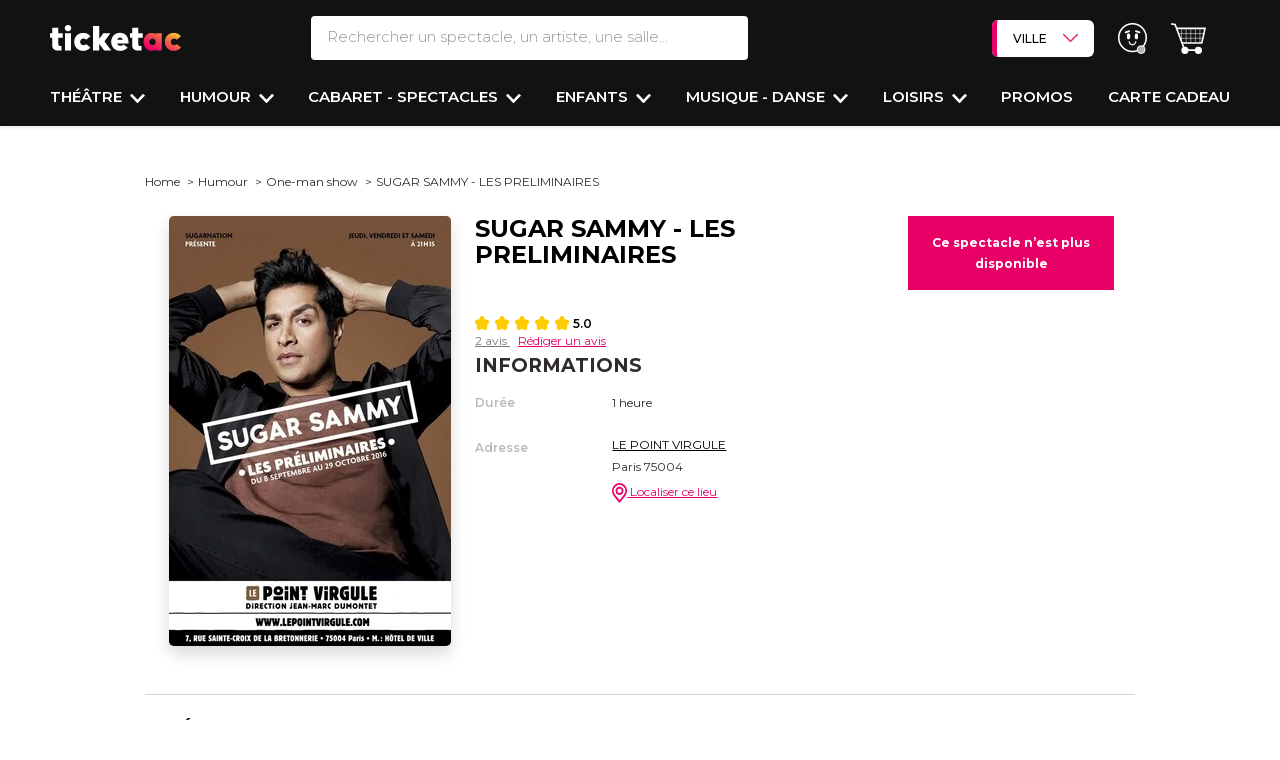

--- FILE ---
content_type: text/html; charset=UTF-8
request_url: https://www.ticketac.com/spectacles/27337-sugar-sammy.htm
body_size: 53266
content:
<!DOCTYPE html>
<html lang="fr">
<head>
    <meta charset="utf-8">
    <meta name="viewport" content="width=device-width, initial-scale=1.0, maximum-scale=1">
    <meta name="x-route" content="product_show">
    
        
    <title>SUGAR SAMMY - LES PRELIMINAIRES - LE POINT VIRGULE</title>
    <meta name="description" content="Après 1400 spectacles dans 28 pays en anglais, en français, en hindi et en punjabi, Sugar Sammy débarque à Paris.
Il livre un spectacle écrit spécialement pour la France dans la plus pure tradition du stand-up américain : un micro et une succession "/>
    <meta name="keywords" content=""/>
    <link rel="canonical"
              href="https://www.ticketac.com/spectacles/27337-sugar-sammy.htm">
    
    <!-- Favicon -->
    <link rel="shortcut icon" type="image/x-icon" href="https://d2iel1safq1gat.cloudfront.net/images/favicon/ms-icon-310x310.b62a1fc9.png">
    <link rel="apple-touch-icon" sizes="120x120" href="https://d2iel1safq1gat.cloudfront.net/images/favicon/apple-icon-120x120.dda24805.png">
    <link rel="icon" type="image/png" sizes="192x192"
          href="https://d2iel1safq1gat.cloudfront.net/images/favicon/android-icon-192x192.b61f3cf0.png">
    <link rel="manifest" href="https://d2iel1safq1gat.cloudfront.net/images/favicon/manifest.7a857435.json">
    <meta name="msapplication-TileColor" content="#ffffff">
    <meta name="msapplication-TileImage" content="https://d2iel1safq1gat.cloudfront.net/images/favicon/ms-icon-144x144.4268c1cb.png">
    <meta name="theme-color" content="#ffffff">

    <link rel="preload" href="https://d2iel1safq1gat.cloudfront.net/fonts/SFProText-Regular.90c22b96.woff2" as="font" type="font/woff2"
          crossorigin="anonymous">

    <link rel="preconnect" href="https://d1k4bi32qf3nf2.cloudfront.net" crossorigin>
    <link rel="preconnect" href="https://fonts.gstatic.com" crossorigin>
    <link rel="preconnect" href="https://cdn.appconsent.io" crossorigin>
    <link rel="preconnect" href="https://www.gstatic.com" crossorigin>
    <link rel="preconnect" href="https://try.abtasty.com" crossorigin>
    <link rel="preconnect" href="https://securepubads.g.doubleclick.net" crossorigin>

    
        <script>
        window.addEventListener("scroll", function() {
            document.querySelectorAll('[data-dropdown-hover="true"]').forEach(item => {
                item.querySelector('.dropdown-menu').classList.remove('show');
            });
        });

        window.APP = {
            PROJECT_ENV: 'prod',
            SENTRY_DSN: 'https://822b00c92ffd4d1e9d0863ebbb378899@o4505201207148544.ingest.sentry.io/4505467601813504',
            SENTRY_TRACE_PROPAGATION_TARGETS: ['api-prod.ticketac.com'],
            SENTRY_TRACE_SAMPLE_RATE: 0.2
        }
    </script>

    <meta name="sentry-trace" content="1d550d0d69a24e69a67139656bd9d264-6a2b1293ea854fbe-0" />
    <meta name="baggage" content="sentry-trace_id=1d550d0d69a24e69a67139656bd9d264,sentry-sample_rate=0.2,sentry-transaction=GET%20product_show,sentry-public_key=c100f3e876d3436182e9f630686b28f8,sentry-release=dev-master%401d84d34,sentry-environment=prod" />

    
    
                
    
    <script type="application/ld+json">
        [
            {
                "@context": "https://schema.org",
                "@type": "WebSite",
                "name": "Ticketac", 
                "url": "https://www.ticketac.com/",
                "potentialAction": {
                    "@type": "SearchAction",
                    "target": "https://www.ticketac.com/recherche?filter%5Bquery%5D={query}",
                    "query": "required",
                    "query-input": "name=query"
                }
            },

            {
                "@context" : "https://schema.org",
                "@type" : "Organization",
                "name" : "Ticketac",
                "logo" : "https://d2iel1safq1gat.cloudfront.net/images/favicon/favicon-256x256.64c8b361.png",
                "url" : "https://www.ticketac.com/",
                "address": {
                    "@type": "PostalAddress",
                    "addressLocality": "Paris, France",
                    "postalCode": "75009",
                    "streetAddress": "14 boulevard Haussmann"
                },
                "aggregateRating": {
                    "@type": "AggregateRating",
                    "ratingValue": "4",
                    "reviewCount": "1452"
                },
                "contactPoint" :   [
                    {
                        "@type" : "ContactPoint",
                        "telephone" : "+33 (0)1 57 08 71 80",
                        "contactType" : "customer service"
                    }
                ],
                "sameAs" :  [
                    "https://www.facebook.com/Ticketac",
                    "https://www.instagram.com/ticketaccom/?hl=fr",
                    "https://x.com/ticketaccom",
                    "https://www.pagesjaunes.fr/pros/08000128",
                    "https://www.google.com/maps/place/Ticketac/@48.8725383,2.3373425,15z/data=!4m5!3m4!1s0x0:0xbf4854e5937bfffe!8m2!3d48.8725291!4d2.3373396"
                ]
            },

            {
                "@context": "https://schema.org/",
                "@type": "WebPage",
                "name": "SUGAR SAMMY - LES PRELIMINAIRES",
                "datePublished": "2016-03-24T10:12:14+01:00",
                "dateModified": "2025-03-13T11:28:20+01:00",
                "breadcrumb": {
                    "@type": "BreadcrumbList",
                    "itemListElement": [{
                        "@type": "ListItem",
                        "position": "1",
                        "name": "Home",
                        "item": "https://www.ticketac.com/"
                    }
                                                            ,{
                        "@type": "ListItem",
                        "position": "2",
                        "name": "Humour",
                        "item": "https://www.ticketac.com/reservation-humour.htm"
                    }
                                                                                    ,{
                        "@type": "ListItem",
                        "position": "3",
                        "name": "One-man show",
                        "item": "https://www.ticketac.com/reservation-one-man-show-et-cafe-theatre.htm"
                    }
                                        ]
                }
            },
            {
                "@context": "https://schema.org/",
                "@type": "Product",
                "name": "SUGAR SAMMY - LES PRELIMINAIRES",
                "image": ["https://d1k4bi32qf3nf2.cloudfront.net/product/2016/03/thumb_14676348734913_photo_hd_27337.jpg"],
                "description": "Après 1400 spectacles dans 28 pays en anglais, en français, en hindi et en punjabi, Sugar Sammy débarque à Paris.
Il livre un spectacle écrit spécialement pour la France dans la plus pure tradition du stand-up américain : un micro et une succession de gags puissants. 

A Savoir :
Le spectacle est aussi proposé dans sa version anglaise !  Découvrez le Late Night with Sugar Sammy &amp; Friends au Point-Virgule : cliquez-ici.

Sugar Sammy, le monde est son pays
Polyglotte, Sugar Sammy sait improviser et faire rire dans pas moins de quatre langues, ce qui lui vaut un succès planétaire. De l’Angleterre à la Thaïlande en passant par la Jordanie, la Nouvelle-Zélande et l’Afrique du Sud, le jeune comique sillonne le monde, répandant son humour acéré sur tous les continents. Ses spectacles ont été couronnés de l’Olivier (prix décerné au Québec) dans les catégories “spectacle de l’année”, “humoriste de l’année” et “Olivier de l’année” en 2013 et 2014. Parallèlement à ses performances de stand-up, Sugar Sammy est aussi à l’initiative d’une série télé, Ces gars-là. L’humoriste en est le concepteur, tandis que la réalisation est confiée à Simon Olivier Fecteau. Les deux complices écrivent le scénario à quatre mains et tiennent également les deux rôles principaux. Diffusée au Québec à partir de 2014, la série dresse un tableau des relations humaines, qu’elles soient amoureuses, familiales ou amicales et s’inspire de la vie des auteurs.",
                "sku": "223a36b7-ed39-467d-a253-1bb8df44b93e",
                "review": [{
                            "@type": "Review",
                            "reviewRating": {
                                "@type": "Rating",
                                "ratingValue": "5",
                                "bestRating": "5"
                            },
                            "author": {
                                "@type": "Person",
                                "name": "Andreea"
                            }
                        },{
                            "@type": "Review",
                            "reviewRating": {
                                "@type": "Rating",
                                "ratingValue": "5",
                                "bestRating": "5"
                            },
                            "author": {
                                "@type": "Person",
                                "name": "okuy"
                            }
                        }],
                                "aggregateRating": {
                    "@type": "AggregateRating",
                    "ratingValue": "5",
                    "reviewCount": "2"
                },
                                "offers": {
                    "@type": "Offer",
                    "url": "https://www.ticketac.com/spectacles/27337-sugar-sammy.htm",
                    "price": "0",
                    "priceCurrency": "EUR",
                    "availability": "https://schema.org/OutStock"
                }
            },

            {
              "@context": "https://schema.org",
              "@type": "TheaterEvent",
              "name": "SUGAR SAMMY - LES PRELIMINAIRES",
              "performer": [{
                        "@type": "Person",
                        "name": "Sammy Sugar"
                    }],
              "startDate": "",
              "endDate": "",
              "eventAttendanceMode": "https://schema.org/OfflineEventAttendanceMode",
              "eventStatus": "https://schema.org/EventScheduled",
              "location": {
                "@type": "Place",
                                "name": "LE POINT VIRGULE",
                                "address": {
                  "@type": "PostalAddress",
                                    "streetAddress": "7 RUE SAINTE CROIX DE LA BRETONNERIE  ",
                  "addressLocality": "Paris",
                  "postalCode": "75004",
                                    "addressCountry": "FR"
                }
              },
              "image": ["https://d1k4bi32qf3nf2.cloudfront.net/product/2016/03/thumb_14676348734913_photo_hd_27337.jpg"],
              "description": "Après 1400 spectacles dans 28 pays en anglais, en français, en hindi et en punjabi, Sugar Sammy débarque à Paris.
Il livre un spectacle écrit spécialement pour la France dans la plus pure tradition du stand-up américain : un micro et une succession de gags puissants. 

A Savoir :
Le spectacle est aussi proposé dans sa version anglaise !  Découvrez le Late Night with Sugar Sammy &amp; Friends au Point-Virgule : cliquez-ici.

Sugar Sammy, le monde est son pays
Polyglotte, Sugar Sammy sait improviser et faire rire dans pas moins de quatre langues, ce qui lui vaut un succès planétaire. De l’Angleterre à la Thaïlande en passant par la Jordanie, la Nouvelle-Zélande et l’Afrique du Sud, le jeune comique sillonne le monde, répandant son humour acéré sur tous les continents. Ses spectacles ont été couronnés de l’Olivier (prix décerné au Québec) dans les catégories “spectacle de l’année”, “humoriste de l’année” et “Olivier de l’année” en 2013 et 2014. Parallèlement à ses performances de stand-up, Sugar Sammy est aussi à l’initiative d’une série télé, Ces gars-là. L’humoriste en est le concepteur, tandis que la réalisation est confiée à Simon Olivier Fecteau. Les deux complices écrivent le scénario à quatre mains et tiennent également les deux rôles principaux. Diffusée au Québec à partir de 2014, la série dresse un tableau des relations humaines, qu’elles soient amoureuses, familiales ou amicales et s’inspire de la vie des auteurs.",
              "offers": {
                "@type": "Offer",
                "url": "https://www.ticketac.com/spectacles/27337-sugar-sammy.htm",
                "price": "0",
                "priceCurrency": "EUR",
                "availability": "https://schema.org/OutStock"
              }
            }
        ]

    </script>

    <meta property="og:title" content="SUGAR&#x20;SAMMY&#x20;-&#x20;LES&#x20;PRELIMINAIRES"/>
    <meta property="og:type" content="product"/>
    <meta property="og:url" content="https://www.ticketac.com/spectacles/27337-sugar-sammy.htm"/>
    <meta property="og:description" content="Apr&#x00E8;s&#x20;1400&#x20;spectacles&#x20;dans&#x20;28&#x20;pays&#x20;en&#x20;anglais,&#x20;en&#x20;fran&#x00E7;ais,&#x20;en&#x20;hindi&#x20;et&#x20;en&#x20;punjabi,&#x20;Sugar&#x20;Sammy&#x20;d&#x00E9;barque&#x20;&#x00E0;&#x20;Paris.&#x0D;&#x0A;Il&#x20;livre&#x20;un&#x20;spectacle&#x20;&#x00E9;crit&#x20;sp&#x00E9;cialement&#x20;pour&#x20;la&#x20;France&#x20;dans&#x20;la&#x20;plus&#x20;pure&#x20;tradition&#x20;du&#x20;stand-up&#x20;am&#x00E9;ricain&#x20;&#x3A;&#x20;un&#x20;micro&#x20;et&#x20;une&#x20;succession&#x20;de&#x20;gags&#x20;puissants.&#x00A0;&#x0D;&#x0A;&#x0D;&#x0A;A&#x20;Savoir&#x20;&#x3A;&#x0D;&#x0A;Le&#x20;spectacle&#x20;est&#x20;aussi&#x20;propos&#x00E9;&#x20;dans&#x20;sa&#x20;version&#x20;anglaise&#x20;&#x21;&#x20;&#x00A0;D&#x00E9;couvrez&#x20;le&#x20;Late&#x20;Night&#x20;with&#x20;Sugar&#x20;Sammy&#x20;&amp;&#x20;Friends&#x20;au&#x20;Point-Virgule&#x20;&#x3A;&#x20;cliquez-ici.&#x0D;&#x0A;&#x0D;&#x0A;Sugar&#x20;Sammy,&#x20;le&#x20;monde&#x20;est&#x20;son&#x20;pays&#x0D;&#x0A;Polyglotte,&#x20;Sugar&#x20;Sammy&#x20;sait&#x20;improviser&#x20;et&#x20;faire&#x20;rire&#x20;dans&#x20;pas&#x20;moins&#x20;de&#x20;quatre&#x20;langues,&#x20;ce&#x20;qui&#x20;lui&#x20;vaut&#x20;un&#x20;succ&#x00E8;s&#x20;plan&#x00E9;taire.&#x20;De&#x20;l&#x2019;Angleterre&#x20;&#x00E0;&#x20;la&#x20;Tha&#x00EF;lande&#x20;en&#x20;passant&#x20;par&#x20;la&#x20;Jordanie,&#x20;la&#x20;Nouvelle-Z&#x00E9;lande&#x20;et&#x20;l&#x2019;Afrique&#x20;du&#x20;Sud,&#x20;le&#x20;jeune&#x20;comique&#x20;sillonne&#x20;le&#x20;monde,&#x20;r&#x00E9;pandant&#x20;son&#x20;humour&#x20;ac&#x00E9;r&#x00E9;&#x20;sur&#x20;tous&#x20;les&#x20;continents.&#x20;Ses&#x20;spectacles&#x20;ont&#x20;&#x00E9;t&#x00E9;&#x20;couronn&#x00E9;s&#x20;de&#x20;l&#x2019;Olivier&#x20;&#x28;prix&#x20;d&#x00E9;cern&#x00E9;&#x20;au&#x20;Qu&#x00E9;bec&#x29;&#x20;dans&#x20;les&#x20;cat&#x00E9;gories&#x20;&#x201C;spectacle&#x20;de&#x20;l&#x2019;ann&#x00E9;e&#x201D;,&#x20;&#x201C;humoriste&#x20;de&#x20;l&#x2019;ann&#x00E9;e&#x201D;&#x20;et&#x20;&#x201C;Olivier&#x20;de&#x20;l&#x2019;ann&#x00E9;e&#x201D;&#x20;en&#x20;2013&#x20;et&#x20;2014.&#x20;Parall&#x00E8;lement&#x20;&#x00E0;&#x20;ses&#x20;performances&#x20;de&#x20;stand-up,&#x20;Sugar&#x20;Sammy&#x20;est&#x20;aussi&#x20;&#x00E0;&#x20;l&#x2019;initiative&#x20;d&#x2019;une&#x20;s&#x00E9;rie&#x20;t&#x00E9;l&#x00E9;,&#x20;Ces&#x20;gars-l&#x00E0;.&#x20;L&#x2019;humoriste&#x20;en&#x20;est&#x20;le&#x20;concepteur,&#x20;tandis&#x20;que&#x20;la&#x20;r&#x00E9;alisation&#x20;est&#x20;confi&#x00E9;e&#x20;&#x00E0;&#x20;Simon&#x20;Olivier&#x20;Fecteau.&#x20;Les&#x20;deux&#x20;complices&#x20;&#x00E9;crivent&#x20;le&#x20;sc&#x00E9;nario&#x20;&#x00E0;&#x20;quatre&#x20;mains&#x20;et&#x20;tiennent&#x20;&#x00E9;galement&#x20;les&#x20;deux&#x20;r&#x00F4;les&#x20;principaux.&#x20;Diffus&#x00E9;e&#x20;au&#x20;Qu&#x00E9;bec&#x20;&#x00E0;&#x20;partir&#x20;de&#x20;2014,&#x20;la&#x20;s&#x00E9;rie&#x20;dresse&#x20;un&#x20;tableau&#x20;des&#x20;relations&#x20;humaines,&#x20;qu&#x2019;elles&#x20;soient&#x20;amoureuses,&#x20;familiales&#x20;ou&#x20;amicales&#x20;et&#x20;s&#x2019;inspire&#x20;de&#x20;la&#x20;vie&#x20;des&#x20;auteurs."/>
    <meta property="og:image" content="https://d1k4bi32qf3nf2.cloudfront.net/product/2016/03/thumb_14676348734913_photo_hd_27337.jpg"/>


            <link rel="stylesheet" media="print" onload="this.onload=null;this.removeAttribute('media');"
          href="https://fonts.googleapis.com/css?family=Montserrat:100,200,300,400,400i,500,600,700,800,900&display=swap">


            <link rel="stylesheet" href="https://d2iel1safq1gat.cloudfront.net/8791.67c41a34.css"><link rel="stylesheet" href="https://d2iel1safq1gat.cloudfront.net/6045.1078aa3a.css"><link rel="stylesheet" href="https://d2iel1safq1gat.cloudfront.net/2923.b9f5033c.css"><link rel="stylesheet" href="https://d2iel1safq1gat.cloudfront.net/6101.de151470.css"><link rel="stylesheet" href="https://d2iel1safq1gat.cloudfront.net/page-product-show-with-new-calendar.c7aaf3d4.css">
    
    
                <script src="https://d2iel1safq1gat.cloudfront.net/runtime.523029a5.js" defer></script><script src="https://d2iel1safq1gat.cloudfront.net/639.0dbf6a35.js" defer></script><script src="https://d2iel1safq1gat.cloudfront.net/9755.eb67dd97.js" defer></script><script src="https://d2iel1safq1gat.cloudfront.net/6265.5708f41a.js" defer></script><script src="https://d2iel1safq1gat.cloudfront.net/2652.51ffd947.js" defer></script><script src="https://d2iel1safq1gat.cloudfront.net/9089.15bf8e0c.js" defer></script><script src="https://d2iel1safq1gat.cloudfront.net/9307.a7406ef9.js" defer></script><script src="https://d2iel1safq1gat.cloudfront.net/8791.8203eb5e.js" defer></script><script src="https://d2iel1safq1gat.cloudfront.net/1055.cb3bd75c.js" defer></script><script src="https://d2iel1safq1gat.cloudfront.net/7729.67a07dc1.js" defer></script><script src="https://d2iel1safq1gat.cloudfront.net/682.b7bb293a.js" defer></script><script src="https://d2iel1safq1gat.cloudfront.net/3366.b88192ce.js" defer></script><script src="https://d2iel1safq1gat.cloudfront.net/8213.68a51d45.js" defer></script><script src="https://d2iel1safq1gat.cloudfront.net/4557.dec1e024.js" defer></script><script src="https://d2iel1safq1gat.cloudfront.net/1928.f2619f56.js" defer></script><script src="https://d2iel1safq1gat.cloudfront.net/6045.612ad3a7.js" defer></script><script src="https://d2iel1safq1gat.cloudfront.net/6101.ada0ba62.js" defer></script><script src="https://d2iel1safq1gat.cloudfront.net/7858.8137c095.js" defer></script><script src="https://d2iel1safq1gat.cloudfront.net/page-product-show-with-new-calendar.ad9a9592.js" defer></script>
    
    
                <script>
        window.dataLayer = window.dataLayer || [];

        dataLayer.push({"BU_siteName":"ticketac","BU_environnement":"production","BU_level1":"spectacles","BU_level2":"noindex","BU_level3":"","BU_pageCategory":"fiche","SPE_pageCategoryLevel2":"spectacle","SPE_purchase_already":"","BU_pageType":"classique","BU_author":"","BU_theme":"","BU_idArticle":"27337-sugar-sammy.htm","BU_FigCCM2":"","BU_userStatus":"visiteur","BU_subscription":"","BU_orientation":"","BU_userAgent":"Mozilla\/5.0 (Macintosh; Intel Mac OS X 10_15_7) AppleWebKit\/537.36 (KHTML, like Gecko) Chrome\/131.0.0.0 Safari\/537.36; ClaudeBot\/1.0; +claudebot@anthropic.com)","ecommerce":{"detail":{"products":[{"name":"SUGAR SAMMY - LES PRELIMINAIRES","id":"223a36b7-ed39-467d-a253-1bb8df44b93e","price":0,"brand":"LE POINT VIRGULE"}],"0":{"category":"One-man show"}}}});
    </script>
        <script>
!function(){var e=function(){var e,t="__tcfapiLocator",a=[],n=window;for(;n;){try{if(n.frames[t]){e=n;break}}catch(e){}if(n===window.top)break;n=n.parent}e||(!function e(){var a=n.document,r=!!n.frames[t];if(!r)if(a.body){var s=a.createElement("iframe");s.style.cssText="display:none",s.name=t,a.body.appendChild(s)}else setTimeout(e,5);return!r}(),n.__tcfapi=function(){for(var e,t=arguments.length,n=new Array(t),r=0;r<t;r++)n[r]=arguments[r];if(!n.length)return a;if("setGdprApplies"===n[0])n.length>3&&2===parseInt(n[1],10)&&"boolean"==typeof n[3]&&(e=n[3],"function"==typeof n[2]&&n[2]("set",!0));else if("ping"===n[0]){var s={gdprApplies:e,cmpLoaded:!1,cmpStatus:"stub"};"function"==typeof n[2]&&n[2](s)}else a.push(n)},n.addEventListener("message",(function(e){var t="string"==typeof e.data,a={};try{a=t?JSON.parse(e.data):e.data}catch(e){}var n=a.__tcfapiCall;n&&window.__tcfapi(n.command,n.version,(function(a,r){var s={__tcfapiReturn:{returnValue:a,success:r,callId:n.callId}};t&&(s=JSON.stringify(s)),e&&e.source&&e.source.postMessage&&e.source.postMessage(s,"*")}),n.parameter)}),!1))};"undefined"!=typeof module?module.exports=e:e()}();
</script>

<script>
window.configSFBXAppConsent = {
  appKey: 'e00a5214\u002D7b6c\u002D4d3e\u002D9a40\u002D2fefe66ec1cf',
  forceGDPRApplies: true
}
</script>
<script src="https://cdn.appconsent.io/tcf2/current/core.bundle.js" defer></script>

    <script>
  window.dataLayer = window.dataLayer || [];
  function gtag(){dataLayer.push(arguments);}

  gtag('consent', 'default', {
      'analytics_storage': 'granted',
      'functionality_storage': 'granted',
      'security_storage': 'granted',

      'ad_user_data': 'denied',
      'ad_personalization': 'denied',
      'personalization_storage': 'denied',
      'ad_storage': 'denied',

      'wait_for_update': 500
  });

    /** Sfbx code */
    (adsbygoogle = window.adsbygoogle || []).pauseAdRequests = 1, window.dataLayer = window.dataLayer || [], __tcfapi("addEventListener", 2, function (e, n) {
        if (n && e.gdprApplies && ("tcloaded" === e.eventStatus || "useractioncomplete" === e.eventStatus)) {
            if ((adsbygoogle = window.adsbygoogle || []).pauseAdRequests = 0, e.purpose.consents) {
                for (var s in window.dataLayer.push({AppConsent_IAB_PURPOSES: e.purpose.consents}), e.purpose.consents) {
                    e.purpose.consents[s] && window.dataLayer.push({event: "appconsent_ctrl_" + s});
                }
            }
            var o, a;
            if(e.acExtraPurposes) {
                o = {};
                e.acExtraPurposes.forEach(function (e) {
                    o[e] = !0;
                });
                window.dataLayer.push({AppConsent_EXTRA_PURPOSES: o});
            }

            if(e.acExtraVendors) {
                 a = {};
                e.acExtraVendors.forEach(function (e) {
                    a[e] = !0;
                });
                window.dataLayer.push({AppConsent_EXTRA_VENDORS: a});
            }

            /** Custom Code **/
            var gtagExists = "function" == typeof gtag;
            if(e.purpose.consents && e.vendor.consents && gtagExists) {
                var grantConsents = e.purpose.consents[1] && e.vendor.consents[755] && e.purpose.consents[3];

                if (grantConsents) {
                    gtag('consent', 'update', {
                        'analytics_storage': 'granted',
                        'ad_user_data': 'granted',
                        'ad_personalization': 'granted',
                        'ad_storage': 'granted',
                    });
                }
                else {
                    gtag('consent', 'update', {
                        'analytics_storage': 'granted',
                        'ad_user_data': 'denied',
                        'ad_personalization': 'denied',
                        'ad_storage': 'denied',
                    });
                }
            }
        }
        window.dataLayer.push({event: "appconsent_loaded"});
    });
</script>


        <script>
      (function (w, d, s, l, i) {
        w[l] = w[l] || [];
        w[l].push({
          'gtm.start':
            new Date().getTime(), event: 'gtm.js'
        });
        var f = d.getElementsByTagName(s)[0],
          j = d.createElement(s), dl = l != 'dataLayer' ? '&l=' + l : '';
        j.async = true;
        j.src =
          'https://www.googletagmanager.com/gtm.js?id=' + i + dl;
        f.parentNode.appendChild(j);
      })(window, document, 'script', 'dataLayer', 'GTM-PL7SXB9');
    </script>

        <script>
      (function (i, s, o, g, r, a, m) {
        i[r] = i[r] || [], i["abtiming"] = 1 * new Date();
        a = s.createElement(o),
          m = s.getElementsByTagName(o)[0]; a.defer = true; a.src = g; m.parentNode.insertBefore(a, m)
      })(window, document, "script", "//try.abtasty.com/04f65ed379605bc9b8b87b5951d179d4.js", "_abtasty");
    </script>



    
    </head>
<body
    data-krux-mobile="umbh8g5o2"
    data-krux-desktop="JKtpD3Zp"
    data-channel="ticketac"
    data-bs-no-jquery
>
        <noscript>
        <iframe src="https://www.googletagmanager.com/ns.html?id=GTM-PL7SXB9"
                height="0" width="0" style="display:none;visibility:hidden"></iframe>
    </noscript>


    
<div class="main-header header-content w-100 main-header--dynamic-fixed"
            data-main-header-dynamic-fixed
        >
    
    <header class="header pt-3 pt-md-3 shadow-sm">
        <div class="d-flex flex-row justify-content-between align-items-start align-items-md-center">
            <div class="col-4 col-lg-2 d-flex flex-row d-lg-none mt-3 mt-md-0">
                <div class="d-flex flex-column justify-content-center me-3 cursor-pointer"
                     style="width: 1.25rem"
                     data-bs-toggle="collapse"
                     data-bs-target="#sidenav"
                     aria-expanded="false"
                     aria-controls="sidenav"
                     role="button"
                >
                    <span class="bg-white rounded-pill w-100 mb-1" style="height:.15rem"></span>
                    <span class="bg-white rounded-pill w-100 mb-1" style="height:.15rem"></span>
                    <span class="bg-white rounded-pill w-100" style="height:.15rem"></span>
                </div>
                <div class="cursor-pointer ms-3" data-bs-toggle="modal" data-bs-target="#searchModal" data-href="/recherche/header/popin/product_show/%7B%22_format%22:%22html%22,%22slug%22:%2227337-sugar-sammy.htm%22%7D">
                    <i class="ico-search-white-header"></i>
                </div>
            </div>
            <div class="col-4 col-md-2 text-start">
                <a href="/" class="logo-ticketac position-relative">
                    <img src="https://d2iel1safq1gat.cloudfront.net/images/logo/logo-sans-baseline-blanc.b45aafa9.svg" alt="logo Ticketac" class="pt-3 pt-md-0 pb-md-0">
                </a>
            </div>
            <div class="search__bar d-none d-lg-block col-2">
                <form action="/recherche" method="get" class="d-flex flex-column">
    <div class="d-flex flex-row">

        <div class="header-popover text-decoration-none text-nowrap me-md-4 d-flex flex-column flex-grow-1 position-relative d-none d-md-block"
           data-bs-toggle="popover"
           data-bs-custom-class="popover-search w-100 shadow-sm p-0 overflow-auto"
           data-bs-placement="bottom"
           data-bs-body-template="true"
           role="search"
        >

            <input type="search" name="filter[query]" id="search-bar" value=""
                   autocomplete="off"
                   placeholder="Rechercher un spectacle, un artiste, une salle..."
                   class="w-100 fs-5 fw-light text-transparent-gray border-0 border-bottom border-2 border-white rounded py-2 ps-3"
                   data-placeholder="Rechercher un spectacle, un artiste, une salle..."
                   data-placeholder-mobile="Rechercher un spectacle, un artiste, une salle..."
                   data-role="search-autocomplete"
                   data-bs-target="#autocompleteResults"
                   data-bs-toggle="dropdown"
                   data-href="/recherche/autocomplete">

            <template>
                <div class="container px-0 pt-md-4"
     data-bs-toggle="popover"
     style="max-width: 1230px !important">

    <form action="/recherche" method="get" class="d-flex flex-column d-block d-lg-none">
        <div class="popin_search-bar d-flex flex-row">
            <label for="q" class="d-none">Search</label>
            <div class="d-flex flex-row flex-grow-1 position-relative dropdown">

                <input type="search" name="filter[query]" id="search-bar" value=""
                       class="text-transparent-gray border-1 rounded-pill py-2 border-2 fs-5 fw-light w-100"
                       autocomplete="off"
                       placeholder="Rechercher un spectacle, un artiste, une salle..."
                       data-placeholder="Rechercher un spectacle, un artiste, une salle..."
                       data-placeholder-mobile="Rechercher un spectacle, un artiste, une salle..."
                       data-role="search-autocomplete"
                       data-bs-target="#autocompleteResults"
                       data-bs-toggle="dropdown"
                       data-href="/recherche/autocomplete">

            </div>
        </div>
    </form>

    <div class="search__wrapper row position-relative">

        <div class="modal-header position-absolute end-0 top-0 d-none d-lg-flex p-3">
            <button type="button" id="close-button" class="btn-close fs-4" data-bs-dismiss="modal" aria-label="Fermer"></button>
        </div>

        <div class="col-12">
            <form action="/recherche" method="get" class="searchs">
                <div class="row">
                    <div class="search__popin col-12">
                        <div>
    <div class="d-block d-md-none">
    </div>

    <div class="section--search">
        <div>
                    </div>
        <div>
            <p class="last_search fs-3 fw-bold mt-4 mb-2 d-none">Vos dernières recherches</p>
            <div id="list_shows"></div>
        </div>
    </div>
</div>
                    </div>
                </div>
                <div class="row">
                    <div class="search--filters col d-flex flex-column justify-content-between"
                    style="height: min(50vh, 280px);">
                            <div class="filter d-flex flex-column flex-md-row align-items-md-center">
        <div class="filter__head filter__main">
            <p class="filter__head-title fw-bold tt-fs-5 tt-fs-md-7">
                Quand ?
            </p>
        </div>
        <div class="filter__body filter__main">
            <ul class="list-unstyled list-choises--no-dropdown js-list-choises-toggle ps-0 pe-3 d-flex flex-row flex-wrap align-items-stretch m-0">
                                    <li class="search-header-over-menu app-form-field app-form-field--checkbox-button px-1 mb-2">
                        <input type="checkbox" id="filter_popin_datepicker2_0" name="filter_popin[datepicker2][]" class="app-form-input app-form-field__input" value="NOW~NOW" />
                        <label class="app-form-label cursor-pointer" for="filter_popin_datepicker2_0">Ce soir</label>
                    </li>
                                    <li class="search-header-over-menu app-form-field app-form-field--checkbox-button px-1 mb-2">
                        <input type="checkbox" id="filter_popin_datepicker2_1" name="filter_popin[datepicker2][]" class="app-form-input app-form-field__input" value="tomorrow~tomorrow" />
                        <label class="app-form-label cursor-pointer" for="filter_popin_datepicker2_1">Demain</label>
                    </li>
                                    <li class="search-header-over-menu app-form-field app-form-field--checkbox-button px-1 mb-2">
                        <input type="checkbox" id="filter_popin_datepicker2_2" name="filter_popin[datepicker2][]" class="app-form-input app-form-field__input" value="NOW~2026-01-25T23:59:59+01:00" />
                        <label class="app-form-label cursor-pointer" for="filter_popin_datepicker2_2">Cette semaine</label>
                    </li>
                                    <li class="search-header-over-menu app-form-field app-form-field--checkbox-button px-1 mb-2">
                        <input type="checkbox" id="filter_popin_datepicker2_3" name="filter_popin[datepicker2][]" class="app-form-input app-form-field__input" value="2026-01-24T00:00:00+01:00~2026-01-25T23:59:59+01:00" />
                        <label class="app-form-label cursor-pointer" for="filter_popin_datepicker2_3">Ce weekend</label>
                    </li>
                            </ul>
        </div>
    </div>

                        <div class="filter where__filter d-flex flex-column flex-md-row align-items-md-center">
    <div class="filter__head filter__main">
        <p class="filter__head-title fw-bold tt-fs-5 tt-fs-md-7">
            Où ?
        </p>
    </div><!-- /.filter__head -->
    <div class="filter__body filter__main">
        <select id="filter_popin_big_city_list" name="filter_popin[big_city_list]" class="bg-white fw-bold tt-fs-3 tt-fs-md-5"><option value="">Sélectionner une ville</option><option value="ANGERS">ANGERS</option><option value="AVIGNON">AVIGNON</option><option value="BIARRITZ">BIARRITZ</option><option value="BORDEAUX">BORDEAUX</option><option value="CLERMONT-FERRAND">CLERMONT-FERRAND</option><option value="DIJON">DIJON</option><option value="GRENOBLE">GRENOBLE</option><option value="LILLE">LILLE</option><option value="LA ROCHELLE">LA ROCHELLE</option><option value="LYON">LYON</option><option value="MONTPELLIER">MONTPELLIER</option><option value="MARSEILLE">MARSEILLE</option><option value="METZ">METZ</option><option value="NANTES">NANTES</option><option value="NICE">NICE</option><option value="ORLEANS">ORLEANS</option><option value="PARIS" selected="selected">PARIS</option><option value="RENNES">RENNES</option><option value="ROUEN">ROUEN</option><option value="SAINT-ETIENNE">SAINT-ETIENNE</option><option value="STRASBOURG">STRASBOURG</option><option value="TOULON">TOULON</option><option value="TOULOUSE">TOULOUSE</option><option value="VERSAILLES">VERSAILLES</option></select>
    </div><!-- /.filter__body -->
</div>

                                                <div class="filter d-flex flex-column align-items-md-center flex-md-row"
     data-role="filter-category">

    <div class="filter__head filter__main">
        <p class="filter__head-title fw-bold tt-fs-5 tt-fs-md-7">
            Envie de ?
        </p>
    </div><!-- /.filter__head -->
    <div class="filter__body filter__main d-flex flex-wrap">
                    <ul class="list-unstyled js-list-choises ps-0 d-flex flex-row flex-wrap align-items-stretch m-0">
                <li class="
                    d-flex
                    flex-column
                    px-1
                    mb-2
                    app-form-field
                    app-form-field--checkbox-button
                    search-header-over-menu
                "
                    data-below="0">
                    <input type="checkbox" id="filter_popin_main_category_name_0" name="filter_popin[main_category_name][]" class="app-form-input app-form-field__input" data-role="main-input" value="Théâtre" />
                    <label class="app-form-label" for="filter_popin_main_category_name_0">Théâtre</label>
                </li>
            </ul>
                    <ul class="list-unstyled js-list-choises ps-0 d-flex flex-row flex-wrap align-items-stretch m-0">
                <li class="
                    d-flex
                    flex-column
                    px-1
                    mb-2
                    app-form-field
                    app-form-field--checkbox-button
                    search-header-over-menu
                "
                    data-below="1">
                    <input type="checkbox" id="filter_popin_main_category_name_1" name="filter_popin[main_category_name][]" class="app-form-input app-form-field__input" data-role="main-input" value="Humour" />
                    <label class="app-form-label" for="filter_popin_main_category_name_1">Humour</label>
                </li>
            </ul>
                    <ul class="list-unstyled js-list-choises ps-0 d-flex flex-row flex-wrap align-items-stretch m-0">
                <li class="
                    d-flex
                    flex-column
                    px-1
                    mb-2
                    app-form-field
                    app-form-field--checkbox-button
                    search-header-over-menu
                "
                    data-below="2">
                    <input type="checkbox" id="filter_popin_main_category_name_2" name="filter_popin[main_category_name][]" class="app-form-input app-form-field__input" data-role="main-input" value="Musique - Danse" />
                    <label class="app-form-label" for="filter_popin_main_category_name_2">Musique - Danse</label>
                </li>
            </ul>
                    <ul class="list-unstyled js-list-choises ps-0 d-flex flex-row flex-wrap align-items-stretch m-0">
                <li class="
                    d-flex
                    flex-column
                    px-1
                    mb-2
                    app-form-field
                    app-form-field--checkbox-button
                    search-header-over-menu
                "
                    data-below="3">
                    <input type="checkbox" id="filter_popin_main_category_name_3" name="filter_popin[main_category_name][]" class="app-form-input app-form-field__input" data-role="main-input" value="Enfants" />
                    <label class="app-form-label" for="filter_popin_main_category_name_3">Enfants</label>
                </li>
            </ul>
                    <ul class="list-unstyled js-list-choises ps-0 d-flex flex-row flex-wrap align-items-stretch m-0">
                <li class="
                    d-flex
                    flex-column
                    px-1
                    mb-2
                    app-form-field
                    app-form-field--checkbox-button
                    search-header-over-menu
                "
                    data-below="4">
                    <input type="checkbox" id="filter_popin_main_category_name_4" name="filter_popin[main_category_name][]" class="app-form-input app-form-field__input" data-role="main-input" value="Cabaret - Spectacles" />
                    <label class="app-form-label" for="filter_popin_main_category_name_4">Cabaret - Spectacles</label>
                </li>
            </ul>
                    <ul class="list-unstyled js-list-choises ps-0 d-flex flex-row flex-wrap align-items-stretch m-0">
                <li class="
                    d-flex
                    flex-column
                    px-1
                    mb-2
                    app-form-field
                    app-form-field--checkbox-button
                    search-header-over-menu
                "
                    data-below="5">
                    <input type="checkbox" id="filter_popin_main_category_name_5" name="filter_popin[main_category_name][]" class="app-form-input app-form-field__input" data-role="main-input" value="Loisirs" />
                    <label class="app-form-label" for="filter_popin_main_category_name_5">Loisirs</label>
                </li>
            </ul>
            </div><!-- /.filter__body -->
</div>
                    </div>
                </div>
                <div class="row">
                    <div class="submit-container col-12 bg-white d-flex justify-content-center justify-content-md-end p-2 mt-md-3">
                        <input type="submit" value="Valider"
                               class="search--popin--submit app-form-cta tt-fs-6 tt-fs-md-7 px-4 py-3">
                    </div>
                </div>
            </form>
        </div>
    </div>

    <div id="autocompleteResults" class="d-none bg-white border-0 w-100 px-3" style="z-index: 110;">
    </div>
</div>
            </template>
        </div>
        <div class="search__actions">

        </div>
    </div>
</form>

            </div>

            <div class="d-flex flex-row align-items-center justify-content-end col-4">
                <div class="d-none d-lg-block me-4">
                    <div data-header-select-city class="header-select-city dropdown " data-dropdown="true">
    <a href="" class="header-select-city-button px-3 py-2 text-decoration-none" id="dropdownMenuCities"
       data-bs-toggle="dropdown"
       aria-expanded="false"
       data-bs-offset="0,-1"
    >
        VILLE
        <i data-header-select-city-button-ico class="header-select-city-button-ico ico-arrow-down-seatmap float-end ms-3 py-2"></i>
    </a>
    <ul class="header-select-city-list dropdown-menu" aria-labelledby="dropdownMenuCities">
                    <li><a class="dropdown-item" href="/ville/angers/toutes-les-sorties">ANGERS</a></li>
                    <li><a class="dropdown-item" href="/ville/avignon/toutes-les-sorties">AVIGNON</a></li>
                    <li><a class="dropdown-item" href="/ville/biarritz/toutes-les-sorties">BIARRITZ</a></li>
                    <li><a class="dropdown-item" href="/ville/bordeaux/toutes-les-sorties">BORDEAUX</a></li>
                    <li><a class="dropdown-item" href="/ville/clermont-ferrand/toutes-les-sorties">CLERMONT-FERRAND</a></li>
                    <li><a class="dropdown-item" href="/ville/dijon/toutes-les-sorties">DIJON</a></li>
                    <li><a class="dropdown-item" href="/ville/grenoble/toutes-les-sorties">GRENOBLE</a></li>
                    <li><a class="dropdown-item" href="/ville/la-rochelle/toutes-les-sorties">LA ROCHELLE</a></li>
                    <li><a class="dropdown-item" href="/ville/lille/toutes-les-sorties">LILLE</a></li>
                    <li><a class="dropdown-item" href="/ville/lyon/toutes-les-sorties">LYON</a></li>
                    <li><a class="dropdown-item" href="/ville/marseille/toutes-les-sorties">MARSEILLE</a></li>
                    <li><a class="dropdown-item" href="/ville/metz/toutes-les-sorties">METZ</a></li>
                    <li><a class="dropdown-item" href="/ville/montpellier/toutes-les-sorties">MONTPELLIER</a></li>
                    <li><a class="dropdown-item" href="/ville/nantes/toutes-les-sorties">NANTES</a></li>
                    <li><a class="dropdown-item" href="/ville/nice/toutes-les-sorties">NICE</a></li>
                    <li><a class="dropdown-item" href="/ville/orleans/toutes-les-sorties">ORLÉANS</a></li>
                    <li><a class="dropdown-item" href="/ville/paris/toutes-les-sorties">PARIS</a></li>
                    <li><a class="dropdown-item" href="/ville/rennes/toutes-les-sorties">RENNES</a></li>
                    <li><a class="dropdown-item" href="/ville/rouen/toutes-les-sorties">ROUEN</a></li>
                    <li><a class="dropdown-item" href="/ville/saint-etienne/toutes-les-sorties">SAINT ETIENNE</a></li>
                    <li><a class="dropdown-item" href="/ville/strasbourg/toutes-les-sorties">STRASBOURG</a></li>
                    <li><a class="dropdown-item" href="/ville/toulon/toutes-les-sorties">TOULON</a></li>
                    <li><a class="dropdown-item" href="/ville/toulouse/toutes-les-sorties">TOULOUSE</a></li>
                    <li><a class="dropdown-item" href="/ville/versailles/toutes-les-sorties">VERSAILLES</a></li>
            </ul>
</div>

                </div>

                                    <a href="/me-connecter" class="text-decoration-none text-nowrap me-md-4">
                        <div class="profil-icon">
                            <i class="ico-user-offline"></i>
                        </div>
                    </a>
                
                                <a class="header-cart-empty me-md-4" role="button" data-role="obfuscation-link" data-slug="cart">
                    <div class="cart-icon ">
                            <i class="ico-cart"></i>
                                            </div>
                </a>
                            </div>
        </div>
        <nav class="organism-nav mt-4">
    <ul class="list-unstyled d-none d-lg-flex flex-row align-items-center justify-content-between p-0 m-0 fs-5" data-role="nav-body">
                    <li id="headerNav1" class="nav-desktop-item dropdown pb-3 cursor-pointer" data-dropdown-hover="true">
    <a href="/reservation-theatre.htm" class="text-white text-uppercase text-decoration-none fw-semibold enable-click"
       data-bs-toggle="dropdown" data-bs-auto-close="outside" aria-expanded="false" data-bs-offset="-30,15">
        Théâtre
    </a>
    <i class="ico-arrow-down ms-1"></i>
    <div class="dropdown-menu bg-white rounded-0 rounded-bottom border-0 shadow fs-5 p-3"
         aria-labelledby="headerNav1">
        <div class="container mw-100">
            <div class="row">
                            <div class="col-10 container">
                                                                                            <div class="row">
                                                <div class="col-4">
                            <a class="text-nowrap fw-semibold fs-5 text-primary mb-3"
                                href="/reservation-theatre-comedie.htm">
                                Théâtre Comédie
                            </a>
                            <ul class="ps-0">
                                                                    <li class="list-unstyled mb-2">
                                        <a href="/spectacles/cochons-dinde"
                                           class="text-decoration-none fw-semibold fs-6 d-block lh-sm">
                                            COCHONS D&#039;INDE
                                                                                            <br>
                                                <span class="fw-light fs-6">THÉÂTRE DES NOUVEAUTES</span>
                                                                                    </a>
                                    </li>
                                                                    <li class="list-unstyled mb-2">
                                        <a href="/spectacles/mon-jour-de-chance"
                                           class="text-decoration-none fw-semibold fs-6 d-block lh-sm">
                                            MON JOUR DE CHANCE
                                                                                            <br>
                                                <span class="fw-light fs-6">THÉÂTRE FONTAINE</span>
                                                                                    </a>
                                    </li>
                                                                    <li class="list-unstyled mb-2">
                                        <a href="/spectacles/lexperience-theatrale"
                                           class="text-decoration-none fw-semibold fs-6 d-block lh-sm">
                                            L&#039;EXPÉRIENCE THÉÂTRALE
                                                                                            <br>
                                                <span class="fw-light fs-6">THÉÂTRE DE LA MICHODIERE</span>
                                                                                    </a>
                                    </li>
                                                                    <li class="list-unstyled mb-2">
                                        <a href="/spectacles/le-jeu-de-la-verite-1"
                                           class="text-decoration-none fw-semibold fs-6 d-block lh-sm">
                                            LE JEU DE LA VÉRITÉ
                                                                                            <br>
                                                <span class="fw-light fs-6">APOLLO THÉÂTRE</span>
                                                                                    </a>
                                    </li>
                                                            </ul>
                        </div>
                                                                                                                    <div class="col-4">
                            <a class="text-nowrap fw-semibold fs-5 text-primary mb-3"
                                href="/reservation-theatre-contemporain.htm">
                                Théâtre Contemporain
                            </a>
                            <ul class="ps-0">
                                                                    <li class="list-unstyled mb-2">
                                        <a href="/spectacles/deuxieme-partie"
                                           class="text-decoration-none fw-semibold fs-6 d-block lh-sm">
                                            DEUXIÈME PARTIE
                                                                                            <br>
                                                <span class="fw-light fs-6">THÉÂTRE EDOUARD VII</span>
                                                                                    </a>
                                    </li>
                                                                    <li class="list-unstyled mb-2">
                                        <a href="/spectacles/amadeus-1"
                                           class="text-decoration-none fw-semibold fs-6 d-block lh-sm">
                                            AMADEUS
                                                                                            <br>
                                                <span class="fw-light fs-6">THÉÂTRE MARIGNY</span>
                                                                                    </a>
                                    </li>
                                                                    <li class="list-unstyled mb-2">
                                        <a href="/spectacles/saint-exupery-le-commandeur-des-oiseaux"
                                           class="text-decoration-none fw-semibold fs-6 d-block lh-sm">
                                            SAINT-EXUPÉRY, LE COMMANDEUR DES OISEAUX
                                                                                            <br>
                                                <span class="fw-light fs-6">THÉÂTRE ACTUEL LA BRUYERE</span>
                                                                                    </a>
                                    </li>
                                                                    <li class="list-unstyled mb-2">
                                        <a href="/spectacles/oublie-moi"
                                           class="text-decoration-none fw-semibold fs-6 d-block lh-sm">
                                            OUBLIE-MOI
                                                                                            <br>
                                                <span class="fw-light fs-6">THÉÂTRE ACTUEL LA BRUYERE</span>
                                                                                    </a>
                                    </li>
                                                            </ul>
                        </div>
                                                                                                                    <div class="col-4">
                            <a class="text-nowrap fw-semibold fs-5 text-primary mb-3"
                                href="/reservation-theatre-classique.htm">
                                Théâtre Classique
                            </a>
                            <ul class="ps-0">
                                                                    <li class="list-unstyled mb-2">
                                        <a href="/spectacles/le-bourgeois-gentilhomme-3"
                                           class="text-decoration-none fw-semibold fs-6 d-block lh-sm">
                                            LE BOURGEOIS GENTILHOMME AVEC JEAN-PAUL ROUVE
                                                                                            <br>
                                                <span class="fw-light fs-6">THÉÂTRE ANTOINE</span>
                                                                                    </a>
                                    </li>
                                                                    <li class="list-unstyled mb-2">
                                        <a href="/spectacles/11075-romeo-et-juliette.htm"
                                           class="text-decoration-none fw-semibold fs-6 d-block lh-sm">
                                            ROMEO ET JULIETTE
                                                                                            <br>
                                                <span class="fw-light fs-6">Théâtre des Gémeaux Parisiens</span>
                                                                                    </a>
                                    </li>
                                                                    <li class="list-unstyled mb-2">
                                        <a href="/spectacles/dom-juan-30816"
                                           class="text-decoration-none fw-semibold fs-6 d-block lh-sm">
                                            DOM JUAN
                                                                                            <br>
                                                <span class="fw-light fs-6">LAURETTE THÉÂTRE PARIS</span>
                                                                                    </a>
                                    </li>
                                                                    <li class="list-unstyled mb-2">
                                        <a href="/spectacles/le-medecin-malgre-lui-com-st-michel.htm"
                                           class="text-decoration-none fw-semibold fs-6 d-block lh-sm">
                                            LE MEDECIN MALGRE LUI 
                                                                                            <br>
                                                <span class="fw-light fs-6">COMEDIE SAINT MICHEL</span>
                                                                                    </a>
                                    </li>
                                                            </ul>
                        </div>
                                                                            </div>
                                                                                                                            <div class="row">
                                                <div class="col-4">
                            <a class="text-nowrap fw-semibold fs-5 text-primary mb-3"
                                href="/reservation-cafe-theatre.htm">
                                Café-Théâtre
                            </a>
                            <ul class="ps-0">
                                                                    <li class="list-unstyled mb-2">
                                        <a href="/spectacles/je-taime-a-litalienne-35997"
                                           class="text-decoration-none fw-semibold fs-6 d-block lh-sm">
                                            JE T&#039;AIME A L&#039;ITALIENNE/ ALGERIENNE
                                                                                            <br>
                                                <span class="fw-light fs-6">LA SCENE PARISIENNE</span>
                                                                                    </a>
                                    </li>
                                                                    <li class="list-unstyled mb-2">
                                        <a href="/spectacles/cheri-on-se-dit-tout-a-la-comedie-bastille.htm"
                                           class="text-decoration-none fw-semibold fs-6 d-block lh-sm">
                                            CHÉRI, ON SE DIT TOUT !
                                                                                            <br>
                                                <span class="fw-light fs-6">COMEDIE OBERKAMPF</span>
                                                                                    </a>
                                    </li>
                                                                    <li class="list-unstyled mb-2">
                                        <a href="/spectacles/2027-dans-ton-cul"
                                           class="text-decoration-none fw-semibold fs-6 d-block lh-sm">
                                            PRÉSIDENTIELLE 2027 ON EST DANS LA M****!
                                                                                            <br>
                                                <span class="fw-light fs-6">La Comédie Parisienne</span>
                                                                                    </a>
                                    </li>
                                                                    <li class="list-unstyled mb-2">
                                        <a href="/spectacles/cest-beau-lamour-mais-ca-part-toujours-en-couille"
                                           class="text-decoration-none fw-semibold fs-6 d-block lh-sm">
                                            C&#039;EST BEAU L&#039;AMOUR, MAIS ÇA PART TOUJOURS EN COUILLES !
                                                                                            <br>
                                                <span class="fw-light fs-6">La Comédie Number One</span>
                                                                                    </a>
                                    </li>
                                                            </ul>
                        </div>
                                                                                                                    <div class="col-4">
                            <a class="text-nowrap fw-semibold fs-5 text-primary mb-3"
                                href="/reservation-theatre-enfant.htm">
                                Théâtre pour enfant
                            </a>
                            <ul class="ps-0">
                                                                    <li class="list-unstyled mb-2">
                                        <a href="/spectacles/winnie-et-le-coffre-aux-merveilles"
                                           class="text-decoration-none fw-semibold fs-6 d-block lh-sm">
                                            WINNIE ET LE COFFRE AUX MERVEILLES
                                                                                            <br>
                                                <span class="fw-light fs-6">THÉÂTRE DES NOUVEAUTES</span>
                                                                                    </a>
                                    </li>
                                                                    <li class="list-unstyled mb-2">
                                        <a href="/spectacles/space-wars-31166"
                                           class="text-decoration-none fw-semibold fs-6 d-block lh-sm">
                                            SPACE WARS
                                                                                            <br>
                                                <span class="fw-light fs-6">THÉÂTRE MICHEL</span>
                                                                                    </a>
                                    </li>
                                                                    <li class="list-unstyled mb-2">
                                        <a href="/spectacles/la-patpatrouille.htm"
                                           class="text-decoration-none fw-semibold fs-6 d-block lh-sm">
                                            PAT PATROUILLE - LE SPECTACLE À PARIS
                                                                                            <br>
                                                <span class="fw-light fs-6">PALAIS DES CONGRES DE PARIS</span>
                                                                                    </a>
                                    </li>
                                                                    <li class="list-unstyled mb-2">
                                        <a href="/spectacles/pourquoi-pourquoi-1"
                                           class="text-decoration-none fw-semibold fs-6 d-block lh-sm">
                                            POURQUOI POURQUOI ?
                                                                                            <br>
                                                <span class="fw-light fs-6">THÉÂTRE MICHEL</span>
                                                                                    </a>
                                    </li>
                                                            </ul>
                        </div>
                                                                                                                    <div class="col-4">
                            <a class="text-nowrap fw-semibold fs-5 text-primary mb-3"
                                href="/reservation-conferences-lectures.htm">
                                Conférences - Lectures
                            </a>
                            <ul class="ps-0">
                                                                    <li class="list-unstyled mb-2">
                                        <a href="/spectacles/albert-moukheiber"
                                           class="text-decoration-none fw-semibold fs-6 d-block lh-sm">
                                            ALBERT MOUKHEIBER - CONFÉRENCE
                                                                                            <br>
                                                <span class="fw-light fs-6">THÉÂTRE EDOUARD VII</span>
                                                                                    </a>
                                    </li>
                                                                    <li class="list-unstyled mb-2">
                                        <a href="/spectacles/toute-lhistoire-de-la-peinture-en-moins-de-deux-heures.htm"
                                           class="text-decoration-none fw-semibold fs-6 d-block lh-sm">
                                            TOUTE L&#039;HISTOIRE DE LA PEINTURE EN MOINS DE DEUX HEURES
                                                                                            <br>
                                                <span class="fw-light fs-6">THÉÂTRE LIBRE</span>
                                                                                    </a>
                                    </li>
                                                                    <li class="list-unstyled mb-2">
                                        <a href="/spectacles/judith-magre-dit-aragon"
                                           class="text-decoration-none fw-semibold fs-6 d-block lh-sm">
                                            JUDITH MAGRE DIT ARAGON
                                                                                            <br>
                                                <span class="fw-light fs-6">THÉÂTRE DE POCHE MONTPARNASSE</span>
                                                                                    </a>
                                    </li>
                                                                    <li class="list-unstyled mb-2">
                                        <a href="/spectacles/conference-de-charles-pepin"
                                           class="text-decoration-none fw-semibold fs-6 d-block lh-sm">
                                            CHARLES PEPIN
                                                                                            <br>
                                                <span class="fw-light fs-6">THÉÂTRE EDOUARD VII</span>
                                                                                    </a>
                                    </li>
                                                            </ul>
                        </div>
                                                                            </div>
                                                                                        </div>
                                <div class="col-2 container">
                <p class="fw-bold text-uppercase">A l'affiche</p>
                <div class="row">
                                                                            <div class="col-6">
                        <div class="product-card d-flex flex-column justify-content-between mb-4 cursor-pointer w-100"
     data-href="/spectacles/edmond-d-alexis-michalik.htm"
>
    <a href="/spectacles/edmond-d-alexis-michalik.htm" class="text-decoration-none">
        
        <div class="product__datalayer d-none"
             data-id="2f8e5ca2-bcaf-49b8-a63f-67b2be5542cd"             data-name="EDMOND D&#039;ALEXIS MICHALIK AU THÉÂTRE DU PALAIS ROYAL"
                                    data-brand="THÉÂTRE DU PALAIS ROYAL"
                                             data-position="1"
                                    data-price="17.55"
                             data-list="">
        </div>

        <div class="product__card__picture">
                                                            <picture>
                <source type="image/webp" srcset="https://d1k4bi32qf3nf2.cloudfront.net/thumb/product/2026/01/edmond_theatredupalaisroyal_2000eme_representation_1767878135.jpg.webp, https://d1k4bi32qf3nf2.cloudfront.net/thumb@2x/product/2026/01/edmond_theatredupalaisroyal_2000eme_representation_1767878135.jpg.webp 2x, https://d1k4bi32qf3nf2.cloudfront.net/thumb@3x/product/2026/01/edmond_theatredupalaisroyal_2000eme_representation_1767878135.jpg.webp 3x">
                <source srcset="https://d1k4bi32qf3nf2.cloudfront.net/thumb/product/2026/01/edmond_theatredupalaisroyal_2000eme_representation_1767878135.jpg, https://d1k4bi32qf3nf2.cloudfront.net/thumb@2x/product/2026/01/edmond_theatredupalaisroyal_2000eme_representation_1767878135.jpg 2x, https://d1k4bi32qf3nf2.cloudfront.net/thumb@3x/product/2026/01/edmond_theatredupalaisroyal_2000eme_representation_1767878135.jpg 3x">
                <img
                    loading="lazy"
                    src="https://d1k4bi32qf3nf2.cloudfront.net/thumb/product/2026/01/edmond_theatredupalaisroyal_2000eme_representation_1767878135.jpg"
                    alt="edmond_theatredupalaisroyal_2000eme_representation_1767878135"
                    class="img-fluid"
                >
            </picture>
        </div>
    </a>
</div><!-- /.product-card -->
                    </div>
                                                                                <div class="col-6">
                        <div class="product-card d-flex flex-column justify-content-between mb-4 cursor-pointer w-100"
     data-href="/spectacles/lembarras-du-choix-31767"
>
    <a href="/spectacles/lembarras-du-choix-31767" class="text-decoration-none">
        
        <div class="product__datalayer d-none"
             data-id="49bb5cd5-686e-426e-a4cb-d64315e92a5c"             data-name="L&#039;EMBARRAS DU CHOIX"
                                    data-brand="THÉÂTRE DE LA GAITE MONTPARNASSE"
                                             data-position="2"
                                    data-price="26.9"
                             data-list="">
        </div>

        <div class="product__card__picture">
                                                            <picture>
                <source type="image/webp" srcset="https://d1k4bi32qf3nf2.cloudfront.net/thumb/product/2025/09/l_embarras_du_choix_comedie_gaite_montparnasse_affiche_1758189017.jpg.webp, https://d1k4bi32qf3nf2.cloudfront.net/thumb@2x/product/2025/09/l_embarras_du_choix_comedie_gaite_montparnasse_affiche_1758189017.jpg.webp 2x, https://d1k4bi32qf3nf2.cloudfront.net/thumb@3x/product/2025/09/l_embarras_du_choix_comedie_gaite_montparnasse_affiche_1758189017.jpg.webp 3x">
                <source srcset="https://d1k4bi32qf3nf2.cloudfront.net/thumb/product/2025/09/l_embarras_du_choix_comedie_gaite_montparnasse_affiche_1758189017.jpg, https://d1k4bi32qf3nf2.cloudfront.net/thumb@2x/product/2025/09/l_embarras_du_choix_comedie_gaite_montparnasse_affiche_1758189017.jpg 2x, https://d1k4bi32qf3nf2.cloudfront.net/thumb@3x/product/2025/09/l_embarras_du_choix_comedie_gaite_montparnasse_affiche_1758189017.jpg 3x">
                <img
                    loading="lazy"
                    src="https://d1k4bi32qf3nf2.cloudfront.net/thumb/product/2025/09/l_embarras_du_choix_comedie_gaite_montparnasse_affiche_1758189017.jpg"
                    alt="l_embarras_du_choix_comedie_gaite_montparnasse_affiche_1758189017"
                    class="img-fluid"
                >
            </picture>
        </div>
    </a>
</div><!-- /.product-card -->
                    </div>
                                                                                <div class="col-6">
                        <div class="product-card d-flex flex-column justify-content-between mb-4 cursor-pointer w-100"
     data-href="/spectacles/etat-durgence"
>
    <a href="/spectacles/etat-durgence" class="text-decoration-none">
        
        <div class="product__datalayer d-none"
             data-id="a9b51e45-d63e-4a31-90ff-fbf7cb54eeb6"             data-name="ETAT D&#039;URGENCE"
                                    data-brand="CAFE DE LA GARE"
                                             data-position="3"
                                    data-price="18.55"
                             data-list="">
        </div>

        <div class="product__card__picture">
                                                            <picture>
                <source type="image/webp" srcset="https://d1k4bi32qf3nf2.cloudfront.net/thumb/product/2025/12/etatdurgence_cafedelagare_1767024183.PNG.webp, https://d1k4bi32qf3nf2.cloudfront.net/thumb@2x/product/2025/12/etatdurgence_cafedelagare_1767024183.PNG.webp 2x, https://d1k4bi32qf3nf2.cloudfront.net/thumb@3x/product/2025/12/etatdurgence_cafedelagare_1767024183.PNG.webp 3x">
                <source srcset="https://d1k4bi32qf3nf2.cloudfront.net/thumb/product/2025/12/etatdurgence_cafedelagare_1767024183.PNG, https://d1k4bi32qf3nf2.cloudfront.net/thumb@2x/product/2025/12/etatdurgence_cafedelagare_1767024183.PNG 2x, https://d1k4bi32qf3nf2.cloudfront.net/thumb@3x/product/2025/12/etatdurgence_cafedelagare_1767024183.PNG 3x">
                <img
                    loading="lazy"
                    src="https://d1k4bi32qf3nf2.cloudfront.net/thumb/product/2025/12/etatdurgence_cafedelagare_1767024183.PNG"
                    alt="etatdurgence_cafedelagare_1767024183"
                    class="img-fluid"
                >
            </picture>
        </div>
    </a>
</div><!-- /.product-card -->
                    </div>
                                                                                <div class="col-6">
                        <div class="product-card d-flex flex-column justify-content-between mb-4 cursor-pointer w-100"
     data-href="/spectacles/deuxieme-partie"
>
    <a href="/spectacles/deuxieme-partie" class="text-decoration-none">
        
        <div class="product__datalayer d-none"
             data-id="174df0ff-5616-419c-90fd-76872f1781db"             data-name="DEUXIÈME PARTIE"
                                    data-brand="THÉÂTRE EDOUARD VII"
                                             data-position="4"
                                    data-price="15"
                             data-list="">
        </div>

        <div class="product__card__picture">
                                                            <picture>
                <source type="image/webp" srcset="https://d1k4bi32qf3nf2.cloudfront.net/thumb/product/2025/12/affiche_deuxiemepartie_theatreedouardviipatrickbruel_1765458893.jpg.webp, https://d1k4bi32qf3nf2.cloudfront.net/thumb@2x/product/2025/12/affiche_deuxiemepartie_theatreedouardviipatrickbruel_1765458893.jpg.webp 2x, https://d1k4bi32qf3nf2.cloudfront.net/thumb@3x/product/2025/12/affiche_deuxiemepartie_theatreedouardviipatrickbruel_1765458893.jpg.webp 3x">
                <source srcset="https://d1k4bi32qf3nf2.cloudfront.net/thumb/product/2025/12/affiche_deuxiemepartie_theatreedouardviipatrickbruel_1765458893.jpg, https://d1k4bi32qf3nf2.cloudfront.net/thumb@2x/product/2025/12/affiche_deuxiemepartie_theatreedouardviipatrickbruel_1765458893.jpg 2x, https://d1k4bi32qf3nf2.cloudfront.net/thumb@3x/product/2025/12/affiche_deuxiemepartie_theatreedouardviipatrickbruel_1765458893.jpg 3x">
                <img
                    loading="lazy"
                    src="https://d1k4bi32qf3nf2.cloudfront.net/thumb/product/2025/12/affiche_deuxiemepartie_theatreedouardviipatrickbruel_1765458893.jpg"
                    alt="affiche_deuxiemepartie_theatreedouardviipatrickbruel_1765458893"
                    class="img-fluid"
                >
            </picture>
        </div>
    </a>
</div><!-- /.product-card -->
                    </div>
                                                                        </div>
                </div>
            </div>
        </div>
    </div>
</li>
                    <li id="headerNav2" class="nav-desktop-item dropdown pb-3 cursor-pointer" data-dropdown-hover="true">
    <a href="/reservation-humour.htm" class="text-white text-uppercase text-decoration-none fw-semibold enable-click"
       data-bs-toggle="dropdown" data-bs-auto-close="outside" aria-expanded="false" data-bs-offset="-30,15">
        Humour
    </a>
    <i class="ico-arrow-down ms-1"></i>
    <div class="dropdown-menu bg-white rounded-0 rounded-bottom border-0 shadow fs-5 p-3"
         aria-labelledby="headerNav2">
        <div class="container mw-100">
            <div class="row">
                            <div class="col-10 container">
                                                                                            <div class="row">
                                                <div class="col-4">
                            <a class="text-nowrap fw-semibold fs-5 text-primary mb-3"
                                href="/reservation-one-man-show-et-cafe-theatre.htm">
                                One-man show
                            </a>
                            <ul class="ps-0">
                                                                    <li class="list-unstyled mb-2">
                                        <a href="/spectacles/mehdi-emmanuel-djaadi-33509"
                                           class="text-decoration-none fw-semibold fs-6 d-block lh-sm">
                                            MEHDI DJAADI
                                                                                            <br>
                                                <span class="fw-light fs-6">LA SCALA</span>
                                                                                    </a>
                                    </li>
                                                                    <li class="list-unstyled mb-2">
                                        <a href="/spectacles/nadim-dans-premier-contact.htm"
                                           class="text-decoration-none fw-semibold fs-6 d-block lh-sm">
                                            NADIM
                                                                                            <br>
                                                <span class="fw-light fs-6">L&#039;EUROPEEN</span>
                                                                                    </a>
                                    </li>
                                                                    <li class="list-unstyled mb-2">
                                        <a href="/spectacles/nadege"
                                           class="text-decoration-none fw-semibold fs-6 d-block lh-sm">
                                            NADÈGE 100 GÊNE
                                                                                            <br>
                                                <span class="fw-light fs-6">LA DIVINE COMEDIE PARIS</span>
                                                                                    </a>
                                    </li>
                                                                    <li class="list-unstyled mb-2">
                                        <a href="/spectacles/manon-bril-dans-rodage-en-mode-tranquille"
                                           class="text-decoration-none fw-semibold fs-6 d-block lh-sm">
                                            MANON BRIL
                                                                                            <br>
                                                <span class="fw-light fs-6">THÉÂTRE DE LA MADELEINE</span>
                                                                                    </a>
                                    </li>
                                                            </ul>
                        </div>
                                                                                                                    <div class="col-4">
                            <a class="text-nowrap fw-semibold fs-5 text-primary mb-3"
                                href="/reservation-cafe-theatre.htm">
                                Café-Théâtre
                            </a>
                            <ul class="ps-0">
                                                                    <li class="list-unstyled mb-2">
                                        <a href="/spectacles/je-taime-a-litalienne-35997"
                                           class="text-decoration-none fw-semibold fs-6 d-block lh-sm">
                                            JE T&#039;AIME A L&#039;ITALIENNE/ ALGERIENNE
                                                                                            <br>
                                                <span class="fw-light fs-6">LA SCENE PARISIENNE</span>
                                                                                    </a>
                                    </li>
                                                                    <li class="list-unstyled mb-2">
                                        <a href="/spectacles/cheri-on-se-dit-tout-a-la-comedie-bastille.htm"
                                           class="text-decoration-none fw-semibold fs-6 d-block lh-sm">
                                            CHÉRI, ON SE DIT TOUT !
                                                                                            <br>
                                                <span class="fw-light fs-6">COMEDIE OBERKAMPF</span>
                                                                                    </a>
                                    </li>
                                                                    <li class="list-unstyled mb-2">
                                        <a href="/spectacles/2027-dans-ton-cul"
                                           class="text-decoration-none fw-semibold fs-6 d-block lh-sm">
                                            PRÉSIDENTIELLE 2027 ON EST DANS LA M****!
                                                                                            <br>
                                                <span class="fw-light fs-6">La Comédie Parisienne</span>
                                                                                    </a>
                                    </li>
                                                                    <li class="list-unstyled mb-2">
                                        <a href="/spectacles/cest-beau-lamour-mais-ca-part-toujours-en-couille"
                                           class="text-decoration-none fw-semibold fs-6 d-block lh-sm">
                                            C&#039;EST BEAU L&#039;AMOUR, MAIS ÇA PART TOUJOURS EN COUILLES !
                                                                                            <br>
                                                <span class="fw-light fs-6">La Comédie Number One</span>
                                                                                    </a>
                                    </li>
                                                            </ul>
                        </div>
                                                                                                                    <div class="col-4">
                            <a class="text-nowrap fw-semibold fs-5 text-primary mb-3"
                                href="/reservation-impro-plateau-artistes.htm">
                                Comedy club - Impro
                            </a>
                            <ul class="ps-0">
                                                                    <li class="list-unstyled mb-2">
                                        <a href="/spectacles/le-red-comedy-club"
                                           class="text-decoration-none fw-semibold fs-6 d-block lh-sm">
                                            LE RED COMEDY CLUB
                                                                                            <br>
                                                <span class="fw-light fs-6">Red Comedy Club</span>
                                                                                    </a>
                                    </li>
                                                                    <li class="list-unstyled mb-2">
                                        <a href="/spectacles/kidology"
                                           class="text-decoration-none fw-semibold fs-6 d-block lh-sm">
                                            KIDOLOGY
                                                                                            <br>
                                                <span class="fw-light fs-6">Kidology</span>
                                                                                    </a>
                                    </li>
                                                                    <li class="list-unstyled mb-2">
                                        <a href="/spectacles/la-scene-ouverte-du-fridge"
                                           class="text-decoration-none fw-semibold fs-6 d-block lh-sm">
                                            LA SCÈNE OUVERTE DU FRIDGE 
                                                                                            <br>
                                                <span class="fw-light fs-6">Fridge Comedy Club</span>
                                                                                    </a>
                                    </li>
                                                                    <li class="list-unstyled mb-2">
                                        <a href="/spectacles/impro-le-spectacle-dimpro.htm"
                                           class="text-decoration-none fw-semibold fs-6 d-block lh-sm">
                                            IMPRO !
                                                                                            <br>
                                                <span class="fw-light fs-6">THÉÂTRE DE NESLE</span>
                                                                                    </a>
                                    </li>
                                                            </ul>
                        </div>
                                                                            </div>
                                                                                                                            <div class="row">
                                                <div class="col-4">
                            <a class="text-nowrap fw-semibold fs-5 text-primary mb-3"
                                href="/reservation-theatre-comedie.htm">
                                Théâtre Comédie
                            </a>
                            <ul class="ps-0">
                                                                    <li class="list-unstyled mb-2">
                                        <a href="/spectacles/cochons-dinde"
                                           class="text-decoration-none fw-semibold fs-6 d-block lh-sm">
                                            COCHONS D&#039;INDE
                                                                                            <br>
                                                <span class="fw-light fs-6">THÉÂTRE DES NOUVEAUTES</span>
                                                                                    </a>
                                    </li>
                                                                    <li class="list-unstyled mb-2">
                                        <a href="/spectacles/mon-jour-de-chance"
                                           class="text-decoration-none fw-semibold fs-6 d-block lh-sm">
                                            MON JOUR DE CHANCE
                                                                                            <br>
                                                <span class="fw-light fs-6">THÉÂTRE FONTAINE</span>
                                                                                    </a>
                                    </li>
                                                                    <li class="list-unstyled mb-2">
                                        <a href="/spectacles/lexperience-theatrale"
                                           class="text-decoration-none fw-semibold fs-6 d-block lh-sm">
                                            L&#039;EXPÉRIENCE THÉÂTRALE
                                                                                            <br>
                                                <span class="fw-light fs-6">THÉÂTRE DE LA MICHODIERE</span>
                                                                                    </a>
                                    </li>
                                                                    <li class="list-unstyled mb-2">
                                        <a href="/spectacles/le-jeu-de-la-verite-1"
                                           class="text-decoration-none fw-semibold fs-6 d-block lh-sm">
                                            LE JEU DE LA VÉRITÉ
                                                                                            <br>
                                                <span class="fw-light fs-6">APOLLO THÉÂTRE</span>
                                                                                    </a>
                                    </li>
                                                            </ul>
                        </div>
                                                                                                                    <div class="col-4">
                            <a class="text-nowrap fw-semibold fs-5 text-primary mb-3"
                                href="/spectacles/thematique/top-humoristes">
                                Humoristes à suivre
                            </a>
                            <ul class="ps-0">
                                                                    <li class="list-unstyled mb-2">
                                        <a href="/spectacles/nadege"
                                           class="text-decoration-none fw-semibold fs-6 d-block lh-sm">
                                            NADÈGE 100 GÊNE
                                                                                            <br>
                                                <span class="fw-light fs-6">LA DIVINE COMEDIE PARIS</span>
                                                                                    </a>
                                    </li>
                                                                    <li class="list-unstyled mb-2">
                                        <a href="/spectacles/sandrine-sarroche-31086"
                                           class="text-decoration-none fw-semibold fs-6 d-block lh-sm">
                                            SANDRINE SARROCHE
                                                                                            <br>
                                                <span class="fw-light fs-6">THÉÂTRE EDOUARD VII</span>
                                                                                    </a>
                                    </li>
                                                                    <li class="list-unstyled mb-2">
                                        <a href="/spectacles/malik-fares-34287"
                                           class="text-decoration-none fw-semibold fs-6 d-block lh-sm">
                                            MALIK FARES
                                                                                            <br>
                                                <span class="fw-light fs-6">LA DIVINE COMEDIE PARIS</span>
                                                                                    </a>
                                    </li>
                                                                    <li class="list-unstyled mb-2">
                                        <a href="/spectacles/morgane-berling-1"
                                           class="text-decoration-none fw-semibold fs-6 d-block lh-sm">
                                            MORGANE BERLING
                                                                                            <br>
                                                <span class="fw-light fs-6">THÉÂTRE BO ST MARTIN</span>
                                                                                    </a>
                                    </li>
                                                            </ul>
                        </div>
                                                                            </div>
                                                                                        </div>
                                <div class="col-2 container">
                <p class="fw-bold text-uppercase">A l'affiche</p>
                <div class="row">
                                                                            <div class="col-6">
                        <div class="product-card d-flex flex-column justify-content-between mb-4 cursor-pointer w-100"
     data-href="/spectacles/samuel-bambi-33793"
>
    <a href="/spectacles/samuel-bambi-33793" class="text-decoration-none">
        
        <div class="product__datalayer d-none"
             data-id="a405a0c8-43ea-4574-a682-6da393553d61"             data-name="SAMUEL BAMBI"
                                    data-brand="LA CIGALE"
                                             data-position="1"
                                    data-price="35"
                             data-list="">
        </div>

        <div class="product__card__picture">
                                                            <picture>
                <source type="image/webp" srcset="https://d1k4bi32qf3nf2.cloudfront.net/thumb/product/2025/12/samuel_bambi_spectacle_cigale_affiche_1766051567.jpg.webp, https://d1k4bi32qf3nf2.cloudfront.net/thumb@2x/product/2025/12/samuel_bambi_spectacle_cigale_affiche_1766051567.jpg.webp 2x, https://d1k4bi32qf3nf2.cloudfront.net/thumb@3x/product/2025/12/samuel_bambi_spectacle_cigale_affiche_1766051567.jpg.webp 3x">
                <source srcset="https://d1k4bi32qf3nf2.cloudfront.net/thumb/product/2025/12/samuel_bambi_spectacle_cigale_affiche_1766051567.jpg, https://d1k4bi32qf3nf2.cloudfront.net/thumb@2x/product/2025/12/samuel_bambi_spectacle_cigale_affiche_1766051567.jpg 2x, https://d1k4bi32qf3nf2.cloudfront.net/thumb@3x/product/2025/12/samuel_bambi_spectacle_cigale_affiche_1766051567.jpg 3x">
                <img
                    loading="lazy"
                    src="https://d1k4bi32qf3nf2.cloudfront.net/thumb/product/2025/12/samuel_bambi_spectacle_cigale_affiche_1766051567.jpg"
                    alt="samuel_bambi_spectacle_cigale_affiche_1766051567"
                    class="img-fluid"
                >
            </picture>
        </div>
    </a>
</div><!-- /.product-card -->
                    </div>
                                                                                <div class="col-6">
                        <div class="product-card d-flex flex-column justify-content-between mb-4 cursor-pointer w-100"
     data-href="/spectacles/francois-mallet-35614"
>
    <a href="/spectacles/francois-mallet-35614" class="text-decoration-none">
        
        <div class="product__datalayer d-none"
             data-id="1ab0a031-5d57-4e47-9a08-f3dfae41ffbe"             data-name="FRANÇOIS MALLET"
                                    data-brand="THÉÂTRE DU MARAIS"
                                             data-position="2"
                                    data-price="13.95"
                             data-list="">
        </div>

        <div class="product__card__picture">
                                                            <picture>
                <source type="image/webp" srcset="https://d1k4bi32qf3nf2.cloudfront.net/thumb/product/2024/12/mallet_marais_1734608384.jpg.webp, https://d1k4bi32qf3nf2.cloudfront.net/thumb@2x/product/2024/12/mallet_marais_1734608384.jpg.webp 2x, https://d1k4bi32qf3nf2.cloudfront.net/thumb@3x/product/2024/12/mallet_marais_1734608384.jpg.webp 3x">
                <source srcset="https://d1k4bi32qf3nf2.cloudfront.net/thumb/product/2024/12/mallet_marais_1734608384.jpg, https://d1k4bi32qf3nf2.cloudfront.net/thumb@2x/product/2024/12/mallet_marais_1734608384.jpg 2x, https://d1k4bi32qf3nf2.cloudfront.net/thumb@3x/product/2024/12/mallet_marais_1734608384.jpg 3x">
                <img
                    loading="lazy"
                    src="https://d1k4bi32qf3nf2.cloudfront.net/thumb/product/2024/12/mallet_marais_1734608384.jpg"
                    alt="mallet_marais_1734608384"
                    class="img-fluid"
                >
            </picture>
        </div>
    </a>
</div><!-- /.product-card -->
                    </div>
                                                                                <div class="col-6">
                        <div class="product-card d-flex flex-column justify-content-between mb-4 cursor-pointer w-100"
     data-href="/spectacles/en-attendant-le-divorce-marions-nous"
>
    <a href="/spectacles/en-attendant-le-divorce-marions-nous" class="text-decoration-none">
        
        <div class="product__datalayer d-none"
             data-id="2e67e63c-4068-459a-bf7e-9080422d8cc5"             data-name="EN ATTENDANT LE DIVORCE MARIONS NOUS !"
                                    data-brand="LA GRANDE HAPPY COMEDIE"
                                             data-position="3"
                                    data-price="13.1"
                             data-list="">
        </div>

        <div class="product__card__picture">
                                                            <picture>
                <source type="image/webp" srcset="https://d1k4bi32qf3nf2.cloudfront.net/thumb/product/2025/01/en_attendant_le_divorce_comedie_paris_affiche_1738163851.jpg.webp, https://d1k4bi32qf3nf2.cloudfront.net/thumb@2x/product/2025/01/en_attendant_le_divorce_comedie_paris_affiche_1738163851.jpg.webp 2x, https://d1k4bi32qf3nf2.cloudfront.net/thumb@3x/product/2025/01/en_attendant_le_divorce_comedie_paris_affiche_1738163851.jpg.webp 3x">
                <source srcset="https://d1k4bi32qf3nf2.cloudfront.net/thumb/product/2025/01/en_attendant_le_divorce_comedie_paris_affiche_1738163851.jpg, https://d1k4bi32qf3nf2.cloudfront.net/thumb@2x/product/2025/01/en_attendant_le_divorce_comedie_paris_affiche_1738163851.jpg 2x, https://d1k4bi32qf3nf2.cloudfront.net/thumb@3x/product/2025/01/en_attendant_le_divorce_comedie_paris_affiche_1738163851.jpg 3x">
                <img
                    loading="lazy"
                    src="https://d1k4bi32qf3nf2.cloudfront.net/thumb/product/2025/01/en_attendant_le_divorce_comedie_paris_affiche_1738163851.jpg"
                    alt="en_attendant_le_divorce_comedie_paris_affiche_1738163851"
                    class="img-fluid"
                >
            </picture>
        </div>
    </a>
</div><!-- /.product-card -->
                    </div>
                                                                                <div class="col-6">
                        <div class="product-card d-flex flex-column justify-content-between mb-4 cursor-pointer w-100"
     data-href="/spectacles/napo"
>
    <a href="/spectacles/napo" class="text-decoration-none">
        
        <div class="product__datalayer d-none"
             data-id="71ea9dbd-0b1b-4e32-86ce-d467df8ebe0a"             data-name="NAPO"
                                    data-brand="COMEDIE BASTILLE"
                                             data-position="4"
                                    data-price="17.55"
                             data-list="">
        </div>

        <div class="product__card__picture">
                                                            <picture>
                <source type="image/webp" srcset="https://d1k4bi32qf3nf2.cloudfront.net/thumb/product/2026/01/napo_comedie_bastille_affiche_1767804301.jpg.webp, https://d1k4bi32qf3nf2.cloudfront.net/thumb@2x/product/2026/01/napo_comedie_bastille_affiche_1767804301.jpg.webp 2x, https://d1k4bi32qf3nf2.cloudfront.net/thumb@3x/product/2026/01/napo_comedie_bastille_affiche_1767804301.jpg.webp 3x">
                <source srcset="https://d1k4bi32qf3nf2.cloudfront.net/thumb/product/2026/01/napo_comedie_bastille_affiche_1767804301.jpg, https://d1k4bi32qf3nf2.cloudfront.net/thumb@2x/product/2026/01/napo_comedie_bastille_affiche_1767804301.jpg 2x, https://d1k4bi32qf3nf2.cloudfront.net/thumb@3x/product/2026/01/napo_comedie_bastille_affiche_1767804301.jpg 3x">
                <img
                    loading="lazy"
                    src="https://d1k4bi32qf3nf2.cloudfront.net/thumb/product/2026/01/napo_comedie_bastille_affiche_1767804301.jpg"
                    alt="napo_comedie_bastille_affiche_1767804301"
                    class="img-fluid"
                >
            </picture>
        </div>
    </a>
</div><!-- /.product-card -->
                    </div>
                                                                        </div>
                </div>
            </div>
        </div>
    </div>
</li>
                    <li id="headerNav3" class="nav-desktop-item dropdown pb-3 cursor-pointer" data-dropdown-hover="true">
    <a href="/reservation-grand-spectacle-show-cabaret.htm" class="text-white text-uppercase text-decoration-none fw-semibold enable-click"
       data-bs-toggle="dropdown" data-bs-auto-close="outside" aria-expanded="false" data-bs-offset="-30,15">
        Cabaret - Spectacles
    </a>
    <i class="ico-arrow-down ms-1"></i>
    <div class="dropdown-menu bg-white rounded-0 rounded-bottom border-0 shadow fs-5 p-3"
         aria-labelledby="headerNav3">
        <div class="container mw-100">
            <div class="row">
                            <div class="col-10 container">
                                                                                            <div class="row">
                                                <div class="col-4">
                            <a class="text-nowrap fw-semibold fs-5 text-primary mb-3"
                                href="/reservation-comedie-musicale.htm">
                                Comédie Musicale
                            </a>
                            <ul class="ps-0">
                                                                    <li class="list-unstyled mb-2">
                                        <a href="/spectacles/les-demoiselles-de-rochefort"
                                           class="text-decoration-none fw-semibold fs-6 d-block lh-sm">
                                            LES DEMOISELLES DE ROCHEFORT
                                                                                            <br>
                                                <span class="fw-light fs-6">Théâtre du Lido</span>
                                                                                    </a>
                                    </li>
                                                                    <li class="list-unstyled mb-2">
                                        <a href="/spectacles/la-legende-de-monte-cristo"
                                           class="text-decoration-none fw-semibold fs-6 d-block lh-sm">
                                            LA LEGENDE DE MONTE-CRISTO
                                                                                            <br>
                                                <span class="fw-light fs-6">DÔME DE PARIS - PALAIS DES SPORTS</span>
                                                                                    </a>
                                    </li>
                                                                    <li class="list-unstyled mb-2">
                                        <a href="/spectacles/les-producteurs-30844"
                                           class="text-decoration-none fw-semibold fs-6 d-block lh-sm">
                                            LES PRODUCTEURS D&#039;ALEXIS MICHALIK AU THÉÂTRE DE PARIS
                                                                                            <br>
                                                <span class="fw-light fs-6">THÉÂTRE DE PARIS</span>
                                                                                    </a>
                                    </li>
                                                                    <li class="list-unstyled mb-2">
                                        <a href="/spectacles/le-roi-lion-theatre-mogador.htm"
                                           class="text-decoration-none fw-semibold fs-6 d-block lh-sm">
                                            LE ROI LION DE DISNEY AU THEATRE MOGADOR
                                                                                            <br>
                                                <span class="fw-light fs-6">THÉÂTRE MOGADOR</span>
                                                                                    </a>
                                    </li>
                                                            </ul>
                        </div>
                                                                                                                    <div class="col-4">
                            <a class="text-nowrap fw-semibold fs-5 text-primary mb-3"
                                href="/reservation-grands-spectacles.htm">
                                Grands spectacles
                            </a>
                            <ul class="ps-0">
                                                                    <li class="list-unstyled mb-2">
                                        <a href="/spectacles/le-roi-lion-theatre-mogador.htm"
                                           class="text-decoration-none fw-semibold fs-6 d-block lh-sm">
                                            LE ROI LION DE DISNEY AU THEATRE MOGADOR
                                                                                            <br>
                                                <span class="fw-light fs-6">THÉÂTRE MOGADOR</span>
                                                                                    </a>
                                    </li>
                                                                    <li class="list-unstyled mb-2">
                                        <a href="/spectacles/cirque-alexis-gruss.htm"
                                           class="text-decoration-none fw-semibold fs-6 d-block lh-sm">
                                            LES FOLIES GRUSS
                                                                                            <br>
                                                <span class="fw-light fs-6">LES FOLIES GRUSS</span>
                                                                                    </a>
                                    </li>
                                                                    <li class="list-unstyled mb-2">
                                        <a href="/spectacles/aura-invalides"
                                           class="text-decoration-none fw-semibold fs-6 d-block lh-sm">
                                            AURA INVALIDES
                                                                                            <br>
                                                <span class="fw-light fs-6">CATHEDRALE SAINT LOUIS DES INVALIDES</span>
                                                                                    </a>
                                    </li>
                                                                    <li class="list-unstyled mb-2">
                                        <a href="/spectacles/chaplin-cine-concert.htm"
                                           class="text-decoration-none fw-semibold fs-6 d-block lh-sm">
                                            CINÉ CONCERT – LAUREL &amp; HARDY
                                                                                            <br>
                                                <span class="fw-light fs-6">THÉÂTRE LE RANELAGH</span>
                                                                                    </a>
                                    </li>
                                                            </ul>
                        </div>
                                                                                                                    <div class="col-4">
                            <a class="text-nowrap fw-semibold fs-5 text-primary mb-3"
                                href="/reservation-cabarets.htm">
                                Cabaret
                            </a>
                            <ul class="ps-0">
                                                                    <li class="list-unstyled mb-2">
                                        <a href="/spectacles/paradis-latin.htm"
                                           class="text-decoration-none fw-semibold fs-6 d-block lh-sm">
                                            PARADIS LATIN
                                                                                            <br>
                                                <span class="fw-light fs-6">PARADIS LATIN</span>
                                                                                    </a>
                                    </li>
                                                                    <li class="list-unstyled mb-2">
                                        <a href="/spectacles/crazy-horse-paris.htm"
                                           class="text-decoration-none fw-semibold fs-6 d-block lh-sm">
                                            CRAZY HORSE PARIS
                                                                                            <br>
                                                <span class="fw-light fs-6">CRAZY HORSE</span>
                                                                                    </a>
                                    </li>
                                                                    <li class="list-unstyled mb-2">
                                        <a href="/spectacles/cesar-palace.htm"
                                           class="text-decoration-none fw-semibold fs-6 d-block lh-sm">
                                            OH CESAR ! BY CESAR PALACE
                                                                                            <br>
                                                <span class="fw-light fs-6">CABARET CESAR PALACE</span>
                                                                                    </a>
                                    </li>
                                                                    <li class="list-unstyled mb-2">
                                        <a href="/spectacles/le-cabaret-burlesque.htm"
                                           class="text-decoration-none fw-semibold fs-6 d-block lh-sm">
                                            LE CABARET BURLESQUE
                                                                                            <br>
                                                <span class="fw-light fs-6">LA NOUVELLE SEINE</span>
                                                                                    </a>
                                    </li>
                                                            </ul>
                        </div>
                                                                            </div>
                                                                                                                            <div class="row">
                                                <div class="col-4">
                            <a class="text-nowrap fw-semibold fs-5 text-primary mb-3"
                                href="/reservation-magie-mentalisme.htm">
                                Magie - Mentalisme
                            </a>
                            <ul class="ps-0">
                                                                    <li class="list-unstyled mb-2">
                                        <a href="/spectacles/sur-les-traces-darsene-lupin-31648"
                                           class="text-decoration-none fw-semibold fs-6 d-block lh-sm">
                                            SUR LES TRACES D&#039;ARSENE LUPIN, ENTRE MAGIE ET MENTALISME
                                                                                            <br>
                                                <span class="fw-light fs-6">LAURETTE THÉÂTRE PARIS</span>
                                                                                    </a>
                                    </li>
                                                                    <li class="list-unstyled mb-2">
                                        <a href="/spectacles/secret-magic-night"
                                           class="text-decoration-none fw-semibold fs-6 d-block lh-sm">
                                            SECRET MAGIC NIGHT
                                                                                            <br>
                                                <span class="fw-light fs-6">LA NOUVELLE EVE</span>
                                                                                    </a>
                                    </li>
                                                                    <li class="list-unstyled mb-2">
                                        <a href="/spectacles/viktor-vincent-31411"
                                           class="text-decoration-none fw-semibold fs-6 d-block lh-sm">
                                            VIKTOR VINCENT
                                                                                            <br>
                                                <span class="fw-light fs-6">DÔME DE PARIS - PALAIS DES SPORTS</span>
                                                                                    </a>
                                    </li>
                                                                    <li class="list-unstyled mb-2">
                                        <a href="/spectacles/mathieu-stepson"
                                           class="text-decoration-none fw-semibold fs-6 d-block lh-sm">
                                            MATHIEU STEPSON
                                                                                    </a>
                                    </li>
                                                            </ul>
                        </div>
                                                                            </div>
                                                                                        </div>
                                <div class="col-2 container">
                <p class="fw-bold text-uppercase">A l'affiche</p>
                <div class="row">
                                                                            <div class="col-6">
                        <div class="product-card d-flex flex-column justify-content-between mb-4 cursor-pointer w-100"
     data-href="/spectacles/paradis-latin.htm"
>
    <a href="/spectacles/paradis-latin.htm" class="text-decoration-none">
        
        <div class="product__datalayer d-none"
             data-id="3c50b741-317e-46ca-9c16-51e4b70951a1"             data-name="PARADIS LATIN"
                                    data-brand="PARADIS LATIN"
                                             data-position="1"
                                    data-price="50"
                             data-list="">
        </div>

        <div class="product__card__picture">
                                                            <picture>
                <source type="image/webp" srcset="https://d1k4bi32qf3nf2.cloudfront.net/thumb/product/2025/10/le_paradis_latin_cabaret_paris_affiche_spectacle_1760443671.jpg.webp, https://d1k4bi32qf3nf2.cloudfront.net/thumb@2x/product/2025/10/le_paradis_latin_cabaret_paris_affiche_spectacle_1760443671.jpg.webp 2x, https://d1k4bi32qf3nf2.cloudfront.net/thumb@3x/product/2025/10/le_paradis_latin_cabaret_paris_affiche_spectacle_1760443671.jpg.webp 3x">
                <source srcset="https://d1k4bi32qf3nf2.cloudfront.net/thumb/product/2025/10/le_paradis_latin_cabaret_paris_affiche_spectacle_1760443671.jpg, https://d1k4bi32qf3nf2.cloudfront.net/thumb@2x/product/2025/10/le_paradis_latin_cabaret_paris_affiche_spectacle_1760443671.jpg 2x, https://d1k4bi32qf3nf2.cloudfront.net/thumb@3x/product/2025/10/le_paradis_latin_cabaret_paris_affiche_spectacle_1760443671.jpg 3x">
                <img
                    loading="lazy"
                    src="https://d1k4bi32qf3nf2.cloudfront.net/thumb/product/2025/10/le_paradis_latin_cabaret_paris_affiche_spectacle_1760443671.jpg"
                    alt="le_paradis_latin_cabaret_paris_affiche_spectacle_1760443671"
                    class="img-fluid"
                >
            </picture>
        </div>
    </a>
</div><!-- /.product-card -->
                    </div>
                                                                                <div class="col-6">
                        <div class="product-card d-flex flex-column justify-content-between mb-4 cursor-pointer w-100"
     data-href="/spectacles/le-roi-lion-theatre-mogador.htm"
>
    <a href="/spectacles/le-roi-lion-theatre-mogador.htm" class="text-decoration-none">
        
        <div class="product__datalayer d-none"
             data-id="eb05c60c-2d5c-4c8b-873f-6e515f2403d9"             data-name="LE ROI LION DE DISNEY AU THEATRE MOGADOR"
                                    data-brand="THÉÂTRE MOGADOR"
                                             data-position="2"
                                    data-price="31.5"
                             data-list="">
        </div>

        <div class="product__card__picture">
                                                            <picture>
                <source type="image/webp" srcset="https://d1k4bi32qf3nf2.cloudfront.net/thumb/product/2025/09/le_roi_lion_theatre_mogador_affiche_1757592936.jpg.webp, https://d1k4bi32qf3nf2.cloudfront.net/thumb@2x/product/2025/09/le_roi_lion_theatre_mogador_affiche_1757592936.jpg.webp 2x, https://d1k4bi32qf3nf2.cloudfront.net/thumb@3x/product/2025/09/le_roi_lion_theatre_mogador_affiche_1757592936.jpg.webp 3x">
                <source srcset="https://d1k4bi32qf3nf2.cloudfront.net/thumb/product/2025/09/le_roi_lion_theatre_mogador_affiche_1757592936.jpg, https://d1k4bi32qf3nf2.cloudfront.net/thumb@2x/product/2025/09/le_roi_lion_theatre_mogador_affiche_1757592936.jpg 2x, https://d1k4bi32qf3nf2.cloudfront.net/thumb@3x/product/2025/09/le_roi_lion_theatre_mogador_affiche_1757592936.jpg 3x">
                <img
                    loading="lazy"
                    src="https://d1k4bi32qf3nf2.cloudfront.net/thumb/product/2025/09/le_roi_lion_theatre_mogador_affiche_1757592936.jpg"
                    alt="le_roi_lion_theatre_mogador_affiche_1757592936"
                    class="img-fluid"
                >
            </picture>
        </div>
    </a>
</div><!-- /.product-card -->
                    </div>
                                                                                <div class="col-6">
                        <div class="product-card d-flex flex-column justify-content-between mb-4 cursor-pointer w-100"
     data-href="/spectacles/les-producteurs-30844"
>
    <a href="/spectacles/les-producteurs-30844" class="text-decoration-none">
        
        <div class="product__datalayer d-none"
             data-id="45ba6892-2406-4887-9871-418135dbb22f"             data-name="LES PRODUCTEURS D&#039;ALEXIS MICHALIK AU THÉÂTRE DE PARIS"
                                    data-brand="THÉÂTRE DE PARIS"
                                             data-position="3"
                                    data-price="20"
                             data-list="">
        </div>

        <div class="product__card__picture">
                                                            <picture>
                <source type="image/webp" srcset="https://d1k4bi32qf3nf2.cloudfront.net/thumb/product/2025/12/les_producteurs_comedie_musicale_theatre_de_paris_affiche_1764583491.jpg.webp, https://d1k4bi32qf3nf2.cloudfront.net/thumb@2x/product/2025/12/les_producteurs_comedie_musicale_theatre_de_paris_affiche_1764583491.jpg.webp 2x, https://d1k4bi32qf3nf2.cloudfront.net/thumb@3x/product/2025/12/les_producteurs_comedie_musicale_theatre_de_paris_affiche_1764583491.jpg.webp 3x">
                <source srcset="https://d1k4bi32qf3nf2.cloudfront.net/thumb/product/2025/12/les_producteurs_comedie_musicale_theatre_de_paris_affiche_1764583491.jpg, https://d1k4bi32qf3nf2.cloudfront.net/thumb@2x/product/2025/12/les_producteurs_comedie_musicale_theatre_de_paris_affiche_1764583491.jpg 2x, https://d1k4bi32qf3nf2.cloudfront.net/thumb@3x/product/2025/12/les_producteurs_comedie_musicale_theatre_de_paris_affiche_1764583491.jpg 3x">
                <img
                    loading="lazy"
                    src="https://d1k4bi32qf3nf2.cloudfront.net/thumb/product/2025/12/les_producteurs_comedie_musicale_theatre_de_paris_affiche_1764583491.jpg"
                    alt="les_producteurs_comedie_musicale_theatre_de_paris_affiche_1764583491"
                    class="img-fluid"
                >
            </picture>
        </div>
    </a>
</div><!-- /.product-card -->
                    </div>
                                                                                <div class="col-6">
                        <div class="product-card d-flex flex-column justify-content-between mb-4 cursor-pointer w-100"
     data-href="/spectacles/les-demoiselles-de-rochefort"
>
    <a href="/spectacles/les-demoiselles-de-rochefort" class="text-decoration-none">
        
        <div class="product__datalayer d-none"
             data-id="f10ff85a-cf33-4692-a516-33ce4851f91e"             data-name="LES DEMOISELLES DE ROCHEFORT"
                                    data-brand="Théâtre du Lido"
                                             data-position="4"
                                    data-price="25"
                             data-list="">
        </div>

        <div class="product__card__picture">
                                                            <picture>
                <source type="image/webp" srcset="https://d1k4bi32qf3nf2.cloudfront.net/thumb/product/2025/11/les_demoiselles_de_rochefort_theatre_lido_paris_affiche_1762358342.jpeg.webp, https://d1k4bi32qf3nf2.cloudfront.net/thumb@2x/product/2025/11/les_demoiselles_de_rochefort_theatre_lido_paris_affiche_1762358342.jpeg.webp 2x, https://d1k4bi32qf3nf2.cloudfront.net/thumb@3x/product/2025/11/les_demoiselles_de_rochefort_theatre_lido_paris_affiche_1762358342.jpeg.webp 3x">
                <source srcset="https://d1k4bi32qf3nf2.cloudfront.net/thumb/product/2025/11/les_demoiselles_de_rochefort_theatre_lido_paris_affiche_1762358342.jpeg, https://d1k4bi32qf3nf2.cloudfront.net/thumb@2x/product/2025/11/les_demoiselles_de_rochefort_theatre_lido_paris_affiche_1762358342.jpeg 2x, https://d1k4bi32qf3nf2.cloudfront.net/thumb@3x/product/2025/11/les_demoiselles_de_rochefort_theatre_lido_paris_affiche_1762358342.jpeg 3x">
                <img
                    loading="lazy"
                    src="https://d1k4bi32qf3nf2.cloudfront.net/thumb/product/2025/11/les_demoiselles_de_rochefort_theatre_lido_paris_affiche_1762358342.jpeg"
                    alt="les_demoiselles_de_rochefort_theatre_lido_paris_affiche_1762358342"
                    class="img-fluid"
                >
            </picture>
        </div>
    </a>
</div><!-- /.product-card -->
                    </div>
                                                                        </div>
                </div>
            </div>
        </div>
    </div>
</li>
                    <li id="headerNav4" class="nav-desktop-item dropdown pb-3 cursor-pointer" data-dropdown-hover="true">
    <a href="/reservation-spectacles-pour-enfants.htm" class="text-white text-uppercase text-decoration-none fw-semibold enable-click"
       data-bs-toggle="dropdown" data-bs-auto-close="outside" aria-expanded="false" data-bs-offset="-30,15">
        Enfants
    </a>
    <i class="ico-arrow-down ms-1"></i>
    <div class="dropdown-menu bg-white rounded-0 rounded-bottom border-0 shadow fs-5 p-3"
         aria-labelledby="headerNav4">
        <div class="container mw-100">
            <div class="row">
                            <div class="col-10 container">
                                                                                            <div class="row">
                                                <div class="col-4">
                            <a class="text-nowrap fw-semibold fs-5 text-primary mb-3"
                                href="/reservation-theatre-enfant.htm">
                                Théâtre pour enfant
                            </a>
                            <ul class="ps-0">
                                                                    <li class="list-unstyled mb-2">
                                        <a href="/spectacles/winnie-et-le-coffre-aux-merveilles"
                                           class="text-decoration-none fw-semibold fs-6 d-block lh-sm">
                                            WINNIE ET LE COFFRE AUX MERVEILLES
                                                                                            <br>
                                                <span class="fw-light fs-6">THÉÂTRE DES NOUVEAUTES</span>
                                                                                    </a>
                                    </li>
                                                                    <li class="list-unstyled mb-2">
                                        <a href="/spectacles/space-wars-31166"
                                           class="text-decoration-none fw-semibold fs-6 d-block lh-sm">
                                            SPACE WARS
                                                                                            <br>
                                                <span class="fw-light fs-6">THÉÂTRE MICHEL</span>
                                                                                    </a>
                                    </li>
                                                                    <li class="list-unstyled mb-2">
                                        <a href="/spectacles/la-patpatrouille.htm"
                                           class="text-decoration-none fw-semibold fs-6 d-block lh-sm">
                                            PAT PATROUILLE - LE SPECTACLE À PARIS
                                                                                            <br>
                                                <span class="fw-light fs-6">PALAIS DES CONGRES DE PARIS</span>
                                                                                    </a>
                                    </li>
                                                                    <li class="list-unstyled mb-2">
                                        <a href="/spectacles/pourquoi-pourquoi-1"
                                           class="text-decoration-none fw-semibold fs-6 d-block lh-sm">
                                            POURQUOI POURQUOI ?
                                                                                            <br>
                                                <span class="fw-light fs-6">THÉÂTRE MICHEL</span>
                                                                                    </a>
                                    </li>
                                                            </ul>
                        </div>
                                                                                                                    <div class="col-4">
                            <a class="text-nowrap fw-semibold fs-5 text-primary mb-3"
                                href="/reservation-spectacle-musical-enfants.htm">
                                Spectacle Musical
                            </a>
                            <ul class="ps-0">
                                                                    <li class="list-unstyled mb-2">
                                        <a href="/spectacles/aladin"
                                           class="text-decoration-none fw-semibold fs-6 d-block lh-sm">
                                            ALADIN
                                                                                            <br>
                                                <span class="fw-light fs-6">COMEDIE SAINT MARTIN</span>
                                                                                    </a>
                                    </li>
                                                                    <li class="list-unstyled mb-2">
                                        <a href="/spectacles/le-chat-botte-32104"
                                           class="text-decoration-none fw-semibold fs-6 d-block lh-sm">
                                            LE CHAT BOTTE, LE MUSICAL
                                                                                            <br>
                                                <span class="fw-light fs-6">THÉÂTRE DE LA GAITE MONTPARNASSE</span>
                                                                                    </a>
                                    </li>
                                                                    <li class="list-unstyled mb-2">
                                        <a href="/spectacles/la-maison-hantee"
                                           class="text-decoration-none fw-semibold fs-6 d-block lh-sm">
                                            LA MAISON HANTÉE
                                                                                            <br>
                                                <span class="fw-light fs-6">PALAIS DES GLACES</span>
                                                                                    </a>
                                    </li>
                                                                    <li class="list-unstyled mb-2">
                                        <a href="/spectacles/le-bossu-de-notre-dame-theatre-de-la-gaite-montparnasse.htm"
                                           class="text-decoration-none fw-semibold fs-6 d-block lh-sm">
                                            LE BOSSU DE NOTRE DAME
                                                                                            <br>
                                                <span class="fw-light fs-6">THÉÂTRE DE LA GAITE MONTPARNASSE</span>
                                                                                    </a>
                                    </li>
                                                            </ul>
                        </div>
                                                                                                                    <div class="col-4">
                            <a class="text-nowrap fw-semibold fs-5 text-primary mb-3"
                                href="/reservation-spectacle-magie-enfants.htm">
                                Spectacle de Magie
                            </a>
                            <ul class="ps-0">
                                                                    <li class="list-unstyled mb-2">
                                        <a href="/spectacles/le-chapeau-magique.htm"
                                           class="text-decoration-none fw-semibold fs-6 d-block lh-sm">
                                            LE CHAPEAU MAGIQUE
                                                                                            <br>
                                                <span class="fw-light fs-6">L&#039;ANTRE MAGIQUE</span>
                                                                                    </a>
                                    </li>
                                                                    <li class="list-unstyled mb-2">
                                        <a href="/spectacles/le-voyage-imaginaire"
                                           class="text-decoration-none fw-semibold fs-6 d-block lh-sm">
                                            LE VOYAGE IMAGINAIRE
                                                                                            <br>
                                                <span class="fw-light fs-6">LE DOUBLE FOND</span>
                                                                                    </a>
                                    </li>
                                                                    <li class="list-unstyled mb-2">
                                        <a href="/spectacles/le-magicien-voyageur"
                                           class="text-decoration-none fw-semibold fs-6 d-block lh-sm">
                                            LE MAGICIEN VOYAGEUR
                                                                                            <br>
                                                <span class="fw-light fs-6">LE DOUBLE FOND</span>
                                                                                    </a>
                                    </li>
                                                                    <li class="list-unstyled mb-2">
                                        <a href="/spectacles/abracadabra-magie.htm"
                                           class="text-decoration-none fw-semibold fs-6 d-block lh-sm">
                                            ABRACADABRA MAGIE
                                                                                            <br>
                                                <span class="fw-light fs-6">L&#039;ANTRE MAGIQUE</span>
                                                                                    </a>
                                    </li>
                                                            </ul>
                        </div>
                                                                            </div>
                                                                                                                            <div class="row">
                                                <div class="col-4">
                            <a class="text-nowrap fw-semibold fs-5 text-primary mb-3"
                                href="/reservation-parc-attraction-plein-air.htm">
                                Parcs d’attractions
                            </a>
                            <ul class="ps-0">
                                                                    <li class="list-unstyled mb-2">
                                        <a href="/spectacles/jardin-dacclimatation"
                                           class="text-decoration-none fw-semibold fs-6 d-block lh-sm">
                                            JARDIN D&#039;ACCLIMATATION
                                                                                            <br>
                                                <span class="fw-light fs-6">Jardin d&#039;Acclimatation</span>
                                                                                    </a>
                                    </li>
                                                                    <li class="list-unstyled mb-2">
                                        <a href="/spectacles/futuroscope-billet-malin.htm"
                                           class="text-decoration-none fw-semibold fs-6 d-block lh-sm">
                                            FUTUROSCOPE
                                                                                            <br>
                                                <span class="fw-light fs-6">PARC DU FUTUROSCOPE </span>
                                                                                    </a>
                                    </li>
                                                                    <li class="list-unstyled mb-2">
                                        <a href="/spectacles/disneyland-paris-1-jour-1-ou-2-parcs.htm"
                                           class="text-decoration-none fw-semibold fs-6 d-block lh-sm">
                                            DISNEYLAND® PARIS - 1 JOUR / 1 OU 2 PARCS
                                                                                            <br>
                                                <span class="fw-light fs-6">Billet DISNEYLAND® PARIS</span>
                                                                                    </a>
                                    </li>
                                                                    <li class="list-unstyled mb-2">
                                        <a href="/spectacles/visite-ballon-generali.htm"
                                           class="text-decoration-none fw-semibold fs-6 d-block lh-sm">
                                            GENERALI VOL EN MONTGOLFIÈRE AU-DESSUS DE PARIS
                                                                                            <br>
                                                <span class="fw-light fs-6">BALLON GENERALI</span>
                                                                                    </a>
                                    </li>
                                                            </ul>
                        </div>
                                                                                                                    <div class="col-4">
                            <a class="text-nowrap fw-semibold fs-5 text-primary mb-3"
                                href="/reservation-zoos-aquariums.htm">
                                Zoos - Aquariums
                            </a>
                            <ul class="ps-0">
                                                                    <li class="list-unstyled mb-2">
                                        <a href="/spectacles/parc-zoologique-de-paris.htm"
                                           class="text-decoration-none fw-semibold fs-6 d-block lh-sm">
                                            PARC ZOOLOGIQUE DE PARIS ZOO DE VINCENNES
                                                                                            <br>
                                                <span class="fw-light fs-6">PARC ZOOLOGIQUE DE PARIS</span>
                                                                                    </a>
                                    </li>
                                                                    <li class="list-unstyled mb-2">
                                        <a href="/spectacles/museum-national-dhistoire-naturelle-la-menagerie.htm"
                                           class="text-decoration-none fw-semibold fs-6 d-block lh-sm">
                                            MENAGERIE DU JARDIN DES PLANTES
                                                                                            <br>
                                                <span class="fw-light fs-6">JARDIN DES PLANTES</span>
                                                                                    </a>
                                    </li>
                                                                    <li class="list-unstyled mb-2">
                                        <a href="/spectacles/aquarium-sea-life-paris"
                                           class="text-decoration-none fw-semibold fs-6 d-block lh-sm">
                                            AQUARIUM SEA LIFE PARIS
                                                                                            <br>
                                                <span class="fw-light fs-6">Aquarium SEA LIFE Paris</span>
                                                                                    </a>
                                    </li>
                                                                    <li class="list-unstyled mb-2">
                                        <a href="/spectacles/parrot-world-billet-dentree-journee"
                                           class="text-decoration-none fw-semibold fs-6 d-block lh-sm">
                                            PARROT WORLD 
                                                                                            <br>
                                                <span class="fw-light fs-6">Parrot World - Le parc animalier immersif</span>
                                                                                    </a>
                                    </li>
                                                            </ul>
                        </div>
                                                                                                                    <div class="col-4">
                            <a class="text-nowrap fw-semibold fs-5 text-primary mb-3"
                                href="/reservation-cirque-spectacle-equestre.htm">
                                Cirques
                            </a>
                            <ul class="ps-0">
                                                                    <li class="list-unstyled mb-2">
                                        <a href="/spectacles/cirque-bouglione.htm"
                                           class="text-decoration-none fw-semibold fs-6 d-block lh-sm">
                                            CIRQUE D&#039;HIVER BOUGLIONE
                                                                                            <br>
                                                <span class="fw-light fs-6">CIRQUE D&#039;HIVER</span>
                                                                                    </a>
                                    </li>
                                                                    <li class="list-unstyled mb-2">
                                        <a href="/spectacles/cirque-bormann-nouvelle-experience.htm"
                                           class="text-decoration-none fw-semibold fs-6 d-block lh-sm">
                                            CIRQUE BORMANN : ARBRE
                                                                                            <br>
                                                <span class="fw-light fs-6">CHAPITEAU - CIRQUE BORMANN </span>
                                                                                    </a>
                                    </li>
                                                                    <li class="list-unstyled mb-2">
                                        <a href="/spectacles/cirque-mondial-100-humain-33560"
                                           class="text-decoration-none fw-semibold fs-6 d-block lh-sm">
                                            NOUVEAU CIRQUE MONDIAL 100% HUMAIN À PARIS
                                                                                            <br>
                                                <span class="fw-light fs-6">Hippodrome d&#039;Enghien-Soisy/Eaubonne</span>
                                                                                    </a>
                                    </li>
                                                                    <li class="list-unstyled mb-2">
                                        <a href="/spectacles/festival-mondial-du-cirque-de-demain.htm"
                                           class="text-decoration-none fw-semibold fs-6 d-block lh-sm">
                                            FESTIVAL MONDIAL DU CIRQUE DE DEMAIN
                                                                                            <br>
                                                <span class="fw-light fs-6">CIRQUE PHENIX</span>
                                                                                    </a>
                                    </li>
                                                            </ul>
                        </div>
                                                                            </div>
                                                                                        </div>
                                <div class="col-2 container">
                <p class="fw-bold text-uppercase">A l'affiche</p>
                <div class="row">
                                                                            <div class="col-6">
                        <div class="product-card d-flex flex-column justify-content-between mb-4 cursor-pointer w-100"
     data-href="/spectacles/le-bossu-de-notre-dame-theatre-de-la-gaite-montparnasse.htm"
>
    <a href="/spectacles/le-bossu-de-notre-dame-theatre-de-la-gaite-montparnasse.htm" class="text-decoration-none">
        
        <div class="product__datalayer d-none"
             data-id="beadf6f2-9584-45e5-9687-310d307c9917"             data-name="LE BOSSU DE NOTRE DAME"
                                    data-brand="THÉÂTRE DE LA GAITE MONTPARNASSE"
                                             data-position="1"
                                    data-price="19"
                             data-list="">
        </div>

        <div class="product__card__picture">
                                                            <picture>
                <source type="image/webp" srcset="https://d1k4bi32qf3nf2.cloudfront.net/thumb/product/2025/03/le_bossu_de_notre_dame_spectacle_pour_enfants_gaite_montparnasse_affiche_1741965558.jfif.webp, https://d1k4bi32qf3nf2.cloudfront.net/thumb@2x/product/2025/03/le_bossu_de_notre_dame_spectacle_pour_enfants_gaite_montparnasse_affiche_1741965558.jfif.webp 2x, https://d1k4bi32qf3nf2.cloudfront.net/thumb@3x/product/2025/03/le_bossu_de_notre_dame_spectacle_pour_enfants_gaite_montparnasse_affiche_1741965558.jfif.webp 3x">
                <source srcset="https://d1k4bi32qf3nf2.cloudfront.net/thumb/product/2025/03/le_bossu_de_notre_dame_spectacle_pour_enfants_gaite_montparnasse_affiche_1741965558.jfif, https://d1k4bi32qf3nf2.cloudfront.net/thumb@2x/product/2025/03/le_bossu_de_notre_dame_spectacle_pour_enfants_gaite_montparnasse_affiche_1741965558.jfif 2x, https://d1k4bi32qf3nf2.cloudfront.net/thumb@3x/product/2025/03/le_bossu_de_notre_dame_spectacle_pour_enfants_gaite_montparnasse_affiche_1741965558.jfif 3x">
                <img
                    loading="lazy"
                    src="https://d1k4bi32qf3nf2.cloudfront.net/thumb/product/2025/03/le_bossu_de_notre_dame_spectacle_pour_enfants_gaite_montparnasse_affiche_1741965558.jfif"
                    alt="le_bossu_de_notre_dame_spectacle_pour_enfants_gaite_montparnasse_affiche_1741965558"
                    class="img-fluid"
                >
            </picture>
        </div>
    </a>
</div><!-- /.product-card -->
                    </div>
                                                                                <div class="col-6">
                        <div class="product-card d-flex flex-column justify-content-between mb-4 cursor-pointer w-100"
     data-href="/spectacles/ados-sur-tiktok-parents-qui-deblok-36070"
>
    <a href="/spectacles/ados-sur-tiktok-parents-qui-deblok-36070" class="text-decoration-none">
        
        <div class="product__datalayer d-none"
             data-id="44390d48-0384-49a7-b804-a91fd0755ca3"             data-name="ADOS SUR TIKTOK, PARENTS QUI DÉBLOK"
                                    data-brand="LE REPUBLIQUE"
                                             data-position="2"
                                    data-price="10.95"
                             data-list="">
        </div>

        <div class="product__card__picture">
                                                            <picture>
                <source type="image/webp" srcset="https://d1k4bi32qf3nf2.cloudfront.net/thumb/product/2025/10/ados_sur_tiktok_parents_qui_deblok_comedie_republique_affiche_1759323404.jpg.webp, https://d1k4bi32qf3nf2.cloudfront.net/thumb@2x/product/2025/10/ados_sur_tiktok_parents_qui_deblok_comedie_republique_affiche_1759323404.jpg.webp 2x, https://d1k4bi32qf3nf2.cloudfront.net/thumb@3x/product/2025/10/ados_sur_tiktok_parents_qui_deblok_comedie_republique_affiche_1759323404.jpg.webp 3x">
                <source srcset="https://d1k4bi32qf3nf2.cloudfront.net/thumb/product/2025/10/ados_sur_tiktok_parents_qui_deblok_comedie_republique_affiche_1759323404.jpg, https://d1k4bi32qf3nf2.cloudfront.net/thumb@2x/product/2025/10/ados_sur_tiktok_parents_qui_deblok_comedie_republique_affiche_1759323404.jpg 2x, https://d1k4bi32qf3nf2.cloudfront.net/thumb@3x/product/2025/10/ados_sur_tiktok_parents_qui_deblok_comedie_republique_affiche_1759323404.jpg 3x">
                <img
                    loading="lazy"
                    src="https://d1k4bi32qf3nf2.cloudfront.net/thumb/product/2025/10/ados_sur_tiktok_parents_qui_deblok_comedie_republique_affiche_1759323404.jpg"
                    alt="ados_sur_tiktok_parents_qui_deblok_comedie_republique_affiche_1759323404"
                    class="img-fluid"
                >
            </picture>
        </div>
    </a>
</div><!-- /.product-card -->
                    </div>
                                                                                <div class="col-6">
                        <div class="product-card d-flex flex-column justify-content-between mb-4 cursor-pointer w-100"
     data-href="/spectacles/flemme"
>
    <a href="/spectacles/flemme" class="text-decoration-none">
        
        <div class="product__datalayer d-none"
             data-id="2eceef29-f23e-456d-8176-ff4832d7efda"             data-name="FLEMME"
                                    data-brand="LA SCENE PARISIENNE"
                                             data-position="3"
                                    data-price="15.5"
                             data-list="">
        </div>

        <div class="product__card__picture">
                                                            <picture>
                <source type="image/webp" srcset="https://d1k4bi32qf3nf2.cloudfront.net/thumb/product/2025/07/flemme_comedie_pascal_gregoire_affiche_1751614416.jpg.webp, https://d1k4bi32qf3nf2.cloudfront.net/thumb@2x/product/2025/07/flemme_comedie_pascal_gregoire_affiche_1751614416.jpg.webp 2x, https://d1k4bi32qf3nf2.cloudfront.net/thumb@3x/product/2025/07/flemme_comedie_pascal_gregoire_affiche_1751614416.jpg.webp 3x">
                <source srcset="https://d1k4bi32qf3nf2.cloudfront.net/thumb/product/2025/07/flemme_comedie_pascal_gregoire_affiche_1751614416.jpg, https://d1k4bi32qf3nf2.cloudfront.net/thumb@2x/product/2025/07/flemme_comedie_pascal_gregoire_affiche_1751614416.jpg 2x, https://d1k4bi32qf3nf2.cloudfront.net/thumb@3x/product/2025/07/flemme_comedie_pascal_gregoire_affiche_1751614416.jpg 3x">
                <img
                    loading="lazy"
                    src="https://d1k4bi32qf3nf2.cloudfront.net/thumb/product/2025/07/flemme_comedie_pascal_gregoire_affiche_1751614416.jpg"
                    alt="flemme_comedie_pascal_gregoire_affiche_1751614416"
                    class="img-fluid"
                >
            </picture>
        </div>
    </a>
</div><!-- /.product-card -->
                    </div>
                                                                                <div class="col-6">
                        <div class="product-card d-flex flex-column justify-content-between mb-4 cursor-pointer w-100"
     data-href="/spectacles/la-maison-hantee"
>
    <a href="/spectacles/la-maison-hantee" class="text-decoration-none">
        
        <div class="product__datalayer d-none"
             data-id="27e6d214-5b08-4bf1-a1a3-3a00f7570395"             data-name="LA MAISON HANTÉE"
                                    data-brand="PALAIS DES GLACES"
                                             data-position="4"
                                    data-price="17.5"
                             data-list="">
        </div>

        <div class="product__card__picture">
                                                            <picture>
                <source type="image/webp" srcset="https://d1k4bi32qf3nf2.cloudfront.net/thumb/product/2026/01/lamaisonhantee_palaisdesglaces_1768573833.jpg.webp, https://d1k4bi32qf3nf2.cloudfront.net/thumb@2x/product/2026/01/lamaisonhantee_palaisdesglaces_1768573833.jpg.webp 2x, https://d1k4bi32qf3nf2.cloudfront.net/thumb@3x/product/2026/01/lamaisonhantee_palaisdesglaces_1768573833.jpg.webp 3x">
                <source srcset="https://d1k4bi32qf3nf2.cloudfront.net/thumb/product/2026/01/lamaisonhantee_palaisdesglaces_1768573833.jpg, https://d1k4bi32qf3nf2.cloudfront.net/thumb@2x/product/2026/01/lamaisonhantee_palaisdesglaces_1768573833.jpg 2x, https://d1k4bi32qf3nf2.cloudfront.net/thumb@3x/product/2026/01/lamaisonhantee_palaisdesglaces_1768573833.jpg 3x">
                <img
                    loading="lazy"
                    src="https://d1k4bi32qf3nf2.cloudfront.net/thumb/product/2026/01/lamaisonhantee_palaisdesglaces_1768573833.jpg"
                    alt="lamaisonhantee_palaisdesglaces_1768573833"
                    class="img-fluid"
                >
            </picture>
        </div>
    </a>
</div><!-- /.product-card -->
                    </div>
                                                                        </div>
                </div>
            </div>
        </div>
    </div>
</li>
                    <li id="headerNav5" class="nav-desktop-item dropdown pb-3 cursor-pointer" data-dropdown-hover="true">
    <a href="/reservation-musique-danse.htm" class="text-white text-uppercase text-decoration-none fw-semibold enable-click"
       data-bs-toggle="dropdown" data-bs-auto-close="outside" aria-expanded="false" data-bs-offset="-30,15">
        Musique - Danse
    </a>
    <i class="ico-arrow-down ms-1"></i>
    <div class="dropdown-menu bg-white rounded-0 rounded-bottom border-0 shadow fs-5 p-3"
         aria-labelledby="headerNav5">
        <div class="container mw-100">
            <div class="row">
                            <div class="col-10 container">
                                                                                            <div class="row">
                                                <div class="col-4">
                            <a class="text-nowrap fw-semibold fs-5 text-primary mb-3"
                                href="/reservation-concerts-classiques.htm">
                                Opéra Classique
                            </a>
                            <ul class="ps-0">
                                                                    <li class="list-unstyled mb-2">
                                        <a href="/spectacles/la-traviata-34938"
                                           class="text-decoration-none fw-semibold fs-6 d-block lh-sm">
                                            LA TRAVIATA
                                                                                            <br>
                                                <span class="fw-light fs-6">MUSEE JACQUEMART-ANDRE</span>
                                                                                    </a>
                                    </li>
                                                                    <li class="list-unstyled mb-2">
                                        <a href="/spectacles/ensemble-royal-de-paris-35520"
                                           class="text-decoration-none fw-semibold fs-6 d-block lh-sm">
                                            ENSEMBLE ROYAL DE PARIS
                                                                                            <br>
                                                <span class="fw-light fs-6">EGLISE SAINT JULIEN LE PAUVRE </span>
                                                                                    </a>
                                    </li>
                                                                    <li class="list-unstyled mb-2">
                                        <a href="/spectacles/grand-concert-bel-canto"
                                           class="text-decoration-none fw-semibold fs-6 d-block lh-sm">
                                            GRAND CONCERT BEL CANTO
                                                                                            <br>
                                                <span class="fw-light fs-6">EGLISE SAINT-SULPICE</span>
                                                                                    </a>
                                    </li>
                                                                    <li class="list-unstyled mb-2">
                                        <a href="/spectacles/rigoletto-musee-jacquemart-andre"
                                           class="text-decoration-none fw-semibold fs-6 d-block lh-sm">
                                            RIGOLETTO AU MUSÉE JACQUEMART ANDRÉ 
                                                                                            <br>
                                                <span class="fw-light fs-6">MUSEE JACQUEMART-ANDRE</span>
                                                                                    </a>
                                    </li>
                                                            </ul>
                        </div>
                                                                                                                    <div class="col-4">
                            <a class="text-nowrap fw-semibold fs-5 text-primary mb-3"
                                href="/reservation-spectacle-danse-ballet.htm">
                                Ballets
                            </a>
                            <ul class="ps-0">
                                                                    <li class="list-unstyled mb-2">
                                        <a href="/spectacles/la-dame-aux-camelias.htm"
                                           class="text-decoration-none fw-semibold fs-6 d-block lh-sm">
                                            LA DAME AUX CAMELIAS
                                                                                            <br>
                                                <span class="fw-light fs-6">PALAIS GARNIER</span>
                                                                                    </a>
                                    </li>
                                                                    <li class="list-unstyled mb-2">
                                        <a href="/spectacles/22228-rusalka.htm"
                                           class="text-decoration-none fw-semibold fs-6 d-block lh-sm">
                                            RUSALKA
                                                                                            <br>
                                                <span class="fw-light fs-6">OPERA BASTILLE</span>
                                                                                    </a>
                                    </li>
                                                                    <li class="list-unstyled mb-2">
                                        <a href="/spectacles/la-bayadere-31214"
                                           class="text-decoration-none fw-semibold fs-6 d-block lh-sm">
                                            LA BAYADERE
                                                                                            <br>
                                                <span class="fw-light fs-6">OPERA BASTILLE</span>
                                                                                    </a>
                                    </li>
                                                                    <li class="list-unstyled mb-2">
                                        <a href="/spectacles/romeo-et-juliette-opera-bastille.htm"
                                           class="text-decoration-none fw-semibold fs-6 d-block lh-sm">
                                            ROMEO ET JULIETTE 
                                                                                            <br>
                                                <span class="fw-light fs-6">OPERA BASTILLE</span>
                                                                                    </a>
                                    </li>
                                                            </ul>
                        </div>
                                                                                                                    <div class="col-4">
                            <a class="text-nowrap fw-semibold fs-5 text-primary mb-3"
                                href="/reservation-spectacle-danse.htm">
                                Spectacles de danse
                            </a>
                            <ul class="ps-0">
                                                                    <li class="list-unstyled mb-2">
                                        <a href="/spectacles/babel"
                                           class="text-decoration-none fw-semibold fs-6 d-block lh-sm">
                                            BABEL
                                                                                            <br>
                                                <span class="fw-light fs-6">LE BON MARCHE RIVE GAUCHE</span>
                                                                                    </a>
                                    </li>
                                                                    <li class="list-unstyled mb-2">
                                        <a href="/spectacles/run-ballet-julien-lestel"
                                           class="text-decoration-none fw-semibold fs-6 d-block lh-sm">
                                            RUN – BALLET JULIEN LESTEL
                                                                                            <br>
                                                <span class="fw-light fs-6">THÉÂTRE LIBRE</span>
                                                                                    </a>
                                    </li>
                                                                    <li class="list-unstyled mb-2">
                                        <a href="/spectacles/lodyssee-du-tango"
                                           class="text-decoration-none fw-semibold fs-6 d-block lh-sm">
                                            L&#039;ODYSSÉE DU TANGO
                                                                                            <br>
                                                <span class="fw-light fs-6">COMEDIE BASTILLE</span>
                                                                                    </a>
                                    </li>
                                                                    <li class="list-unstyled mb-2">
                                        <a href="/spectacles/transversale"
                                           class="text-decoration-none fw-semibold fs-6 d-block lh-sm">
                                            TRANSVERSALE
                                                                                            <br>
                                                <span class="fw-light fs-6">COMEDIE OBERKAMPF</span>
                                                                                    </a>
                                    </li>
                                                            </ul>
                        </div>
                                                                            </div>
                                                                                                                            <div class="row">
                                                <div class="col-4">
                            <a class="text-nowrap fw-semibold fs-5 text-primary mb-3"
                                href="/reservation-comedie-musicale.htm">
                                Comédie Musicale
                            </a>
                            <ul class="ps-0">
                                                                    <li class="list-unstyled mb-2">
                                        <a href="/spectacles/les-demoiselles-de-rochefort"
                                           class="text-decoration-none fw-semibold fs-6 d-block lh-sm">
                                            LES DEMOISELLES DE ROCHEFORT
                                                                                            <br>
                                                <span class="fw-light fs-6">Théâtre du Lido</span>
                                                                                    </a>
                                    </li>
                                                                    <li class="list-unstyled mb-2">
                                        <a href="/spectacles/la-legende-de-monte-cristo"
                                           class="text-decoration-none fw-semibold fs-6 d-block lh-sm">
                                            LA LEGENDE DE MONTE-CRISTO
                                                                                            <br>
                                                <span class="fw-light fs-6">DÔME DE PARIS - PALAIS DES SPORTS</span>
                                                                                    </a>
                                    </li>
                                                                    <li class="list-unstyled mb-2">
                                        <a href="/spectacles/les-producteurs-30844"
                                           class="text-decoration-none fw-semibold fs-6 d-block lh-sm">
                                            LES PRODUCTEURS D&#039;ALEXIS MICHALIK AU THÉÂTRE DE PARIS
                                                                                            <br>
                                                <span class="fw-light fs-6">THÉÂTRE DE PARIS</span>
                                                                                    </a>
                                    </li>
                                                                    <li class="list-unstyled mb-2">
                                        <a href="/spectacles/le-roi-lion-theatre-mogador.htm"
                                           class="text-decoration-none fw-semibold fs-6 d-block lh-sm">
                                            LE ROI LION DE DISNEY AU THEATRE MOGADOR
                                                                                            <br>
                                                <span class="fw-light fs-6">THÉÂTRE MOGADOR</span>
                                                                                    </a>
                                    </li>
                                                            </ul>
                        </div>
                                                                                                                    <div class="col-4">
                            <a class="text-nowrap fw-semibold fs-5 text-primary mb-3"
                                href="/reservation-concert.htm">
                                Concerts
                            </a>
                            <ul class="ps-0">
                                                                    <li class="list-unstyled mb-2">
                                        <a href="/spectacles/michel-houellebecq"
                                           class="text-decoration-none fw-semibold fs-6 d-block lh-sm">
                                            MICHEL HOUELLEBECQ ET FRÉDÉRIC LO
                                                                                            <br>
                                                <span class="fw-light fs-6">LA SCALA</span>
                                                                                    </a>
                                    </li>
                                                                    <li class="list-unstyled mb-2">
                                        <a href="/spectacles/gospel-dream-eglise-de-la-madeleine.htm"
                                           class="text-decoration-none fw-semibold fs-6 d-block lh-sm">
                                            GOSPEL DREAM
                                                                                            <br>
                                                <span class="fw-light fs-6">EGLISE DE LA MADELEINE</span>
                                                                                    </a>
                                    </li>
                                                                    <li class="list-unstyled mb-2">
                                        <a href="/spectacles/jeremy-habibou"
                                           class="text-decoration-none fw-semibold fs-6 d-block lh-sm">
                                            JEREMY HABABOU 
                                                                                            <br>
                                                <span class="fw-light fs-6">PALAIS DES GLACES</span>
                                                                                    </a>
                                    </li>
                                                                    <li class="list-unstyled mb-2">
                                        <a href="/spectacles/gospel-dream-cathedrale-americaine.htm"
                                           class="text-decoration-none fw-semibold fs-6 d-block lh-sm">
                                            GOSPEL DREAM
                                                                                            <br>
                                                <span class="fw-light fs-6">CATHEDRALE AMERICAINE</span>
                                                                                    </a>
                                    </li>
                                                            </ul>
                        </div>
                                                                                                                    <div class="col-4">
                            <a class="text-nowrap fw-semibold fs-5 text-primary mb-3"
                                href="/spectacles/thematique/festival-musique-programme">
                                Festivals
                            </a>
                            <ul class="ps-0">
                                                                    <li class="list-unstyled mb-2">
                                        <a href="/spectacles/nuit-vivaldi"
                                           class="text-decoration-none fw-semibold fs-6 d-block lh-sm">
                                            NUIT VIVALDI
                                                                                            <br>
                                                <span class="fw-light fs-6">Le Palais Megève - Grande Salle </span>
                                                                                    </a>
                                    </li>
                                                                    <li class="list-unstyled mb-2">
                                        <a href="/spectacles/prelude-a-la-nuit-mozart"
                                           class="text-decoration-none fw-semibold fs-6 d-block lh-sm">
                                            PRÉLUDE À LA NUIT, MOZART
                                                                                            <br>
                                                <span class="fw-light fs-6">Église Saint-Jean-Baptiste de Megève</span>
                                                                                    </a>
                                    </li>
                                                                    <li class="list-unstyled mb-2">
                                        <a href="/spectacles/nuit-du-piano"
                                           class="text-decoration-none fw-semibold fs-6 d-block lh-sm">
                                            NUIT DU PIANO
                                                                                            <br>
                                                <span class="fw-light fs-6">Le Palais Megève - Grande Salle </span>
                                                                                    </a>
                                    </li>
                                                                    <li class="list-unstyled mb-2">
                                        <a href="/spectacles/prelude-a-la-nuit-allegri"
                                           class="text-decoration-none fw-semibold fs-6 d-block lh-sm">
                                            PRÉLUDE À LA NUIT, ALLEGRI
                                                                                            <br>
                                                <span class="fw-light fs-6">Église Saint-Jean-Baptiste de Megève</span>
                                                                                    </a>
                                    </li>
                                                            </ul>
                        </div>
                                                                            </div>
                                                                                        </div>
                                <div class="col-2 container">
                <p class="fw-bold text-uppercase">A l'affiche</p>
                <div class="row">
                                                                            <div class="col-6">
                        <div class="product-card d-flex flex-column justify-content-between mb-4 cursor-pointer w-100"
     data-href="/spectacles/gospel-dream-cathedrale-americaine.htm"
>
    <a href="/spectacles/gospel-dream-cathedrale-americaine.htm" class="text-decoration-none">
        
        <div class="product__datalayer d-none"
             data-id="356b7f98-4885-474d-a88d-5ee289d1d1f1"             data-name="GOSPEL DREAM"
                                    data-brand="CATHEDRALE AMERICAINE"
                                             data-position="1"
                                    data-price="24.4"
                             data-list="">
        </div>

        <div class="product__card__picture">
                                                            <picture>
                <source type="image/webp" srcset="https://d1k4bi32qf3nf2.cloudfront.net/thumb/product/2025/02/affiche_concert_gospel_dream_paris_cathedrale_americaine_1739187684.jpg.webp, https://d1k4bi32qf3nf2.cloudfront.net/thumb@2x/product/2025/02/affiche_concert_gospel_dream_paris_cathedrale_americaine_1739187684.jpg.webp 2x, https://d1k4bi32qf3nf2.cloudfront.net/thumb@3x/product/2025/02/affiche_concert_gospel_dream_paris_cathedrale_americaine_1739187684.jpg.webp 3x">
                <source srcset="https://d1k4bi32qf3nf2.cloudfront.net/thumb/product/2025/02/affiche_concert_gospel_dream_paris_cathedrale_americaine_1739187684.jpg, https://d1k4bi32qf3nf2.cloudfront.net/thumb@2x/product/2025/02/affiche_concert_gospel_dream_paris_cathedrale_americaine_1739187684.jpg 2x, https://d1k4bi32qf3nf2.cloudfront.net/thumb@3x/product/2025/02/affiche_concert_gospel_dream_paris_cathedrale_americaine_1739187684.jpg 3x">
                <img
                    loading="lazy"
                    src="https://d1k4bi32qf3nf2.cloudfront.net/thumb/product/2025/02/affiche_concert_gospel_dream_paris_cathedrale_americaine_1739187684.jpg"
                    alt="affiche_concert_gospel_dream_paris_cathedrale_americaine_1739187684"
                    class="img-fluid"
                >
            </picture>
        </div>
    </a>
</div><!-- /.product-card -->
                    </div>
                                                                                <div class="col-6">
                        <div class="product-card d-flex flex-column justify-content-between mb-4 cursor-pointer w-100"
     data-href="/spectacles/caveau-de-la-huchette.htm"
>
    <a href="/spectacles/caveau-de-la-huchette.htm" class="text-decoration-none">
        
        <div class="product__datalayer d-none"
             data-id="80f8570f-3bea-4acc-adfd-65e4a8fb3120"             data-name="CAVEAU DE LA HUCHETTE"
                                    data-brand="CAVEAU DE LA HUCHETTE"
                                             data-position="2"
                                    data-price="12.5"
                             data-list="">
        </div>

        <div class="product__card__picture">
                                                            <picture>
                <source type="image/webp" srcset="https://d1k4bi32qf3nf2.cloudfront.net/thumb/product/2024/07/caveau_de_la_huchette_jazz_club_paris_affiche_1721648962.jpg.webp, https://d1k4bi32qf3nf2.cloudfront.net/thumb@2x/product/2024/07/caveau_de_la_huchette_jazz_club_paris_affiche_1721648962.jpg.webp 2x, https://d1k4bi32qf3nf2.cloudfront.net/thumb@3x/product/2024/07/caveau_de_la_huchette_jazz_club_paris_affiche_1721648962.jpg.webp 3x">
                <source srcset="https://d1k4bi32qf3nf2.cloudfront.net/thumb/product/2024/07/caveau_de_la_huchette_jazz_club_paris_affiche_1721648962.jpg, https://d1k4bi32qf3nf2.cloudfront.net/thumb@2x/product/2024/07/caveau_de_la_huchette_jazz_club_paris_affiche_1721648962.jpg 2x, https://d1k4bi32qf3nf2.cloudfront.net/thumb@3x/product/2024/07/caveau_de_la_huchette_jazz_club_paris_affiche_1721648962.jpg 3x">
                <img
                    loading="lazy"
                    src="https://d1k4bi32qf3nf2.cloudfront.net/thumb/product/2024/07/caveau_de_la_huchette_jazz_club_paris_affiche_1721648962.jpg"
                    alt="caveau_de_la_huchette_jazz_club_paris_affiche_1721648962"
                    class="img-fluid"
                >
            </picture>
        </div>
    </a>
</div><!-- /.product-card -->
                    </div>
                                                                                <div class="col-6">
                        <div class="product-card d-flex flex-column justify-content-between mb-4 cursor-pointer w-100"
     data-href="/spectacles/la-traviata-34938"
>
    <a href="/spectacles/la-traviata-34938" class="text-decoration-none">
        
        <div class="product__datalayer d-none"
             data-id="add40b81-9248-4cd6-84d3-7ef22232e712"             data-name="LA TRAVIATA"
                                    data-brand="MUSEE JACQUEMART-ANDRE"
                                             data-position="3"
                                    data-price="255"
                             data-list="">
        </div>

        <div class="product__card__picture">
                                                            <picture>
                <source type="image/webp" srcset="https://d1k4bi32qf3nf2.cloudfront.net/thumb/product/2025/01/opera_a_palazzo_spectacle_opera_affiche_1735830261.jpg.webp, https://d1k4bi32qf3nf2.cloudfront.net/thumb@2x/product/2025/01/opera_a_palazzo_spectacle_opera_affiche_1735830261.jpg.webp 2x, https://d1k4bi32qf3nf2.cloudfront.net/thumb@3x/product/2025/01/opera_a_palazzo_spectacle_opera_affiche_1735830261.jpg.webp 3x">
                <source srcset="https://d1k4bi32qf3nf2.cloudfront.net/thumb/product/2025/01/opera_a_palazzo_spectacle_opera_affiche_1735830261.jpg, https://d1k4bi32qf3nf2.cloudfront.net/thumb@2x/product/2025/01/opera_a_palazzo_spectacle_opera_affiche_1735830261.jpg 2x, https://d1k4bi32qf3nf2.cloudfront.net/thumb@3x/product/2025/01/opera_a_palazzo_spectacle_opera_affiche_1735830261.jpg 3x">
                <img
                    loading="lazy"
                    src="https://d1k4bi32qf3nf2.cloudfront.net/thumb/product/2025/01/opera_a_palazzo_spectacle_opera_affiche_1735830261.jpg"
                    alt="opera_a_palazzo_spectacle_opera_affiche_1735830261"
                    class="img-fluid"
                >
            </picture>
        </div>
    </a>
</div><!-- /.product-card -->
                    </div>
                                                                                <div class="col-6">
                        <div class="product-card d-flex flex-column justify-content-between mb-4 cursor-pointer w-100"
     data-href="/spectacles/run-ballet-julien-lestel"
>
    <a href="/spectacles/run-ballet-julien-lestel" class="text-decoration-none">
        
        <div class="product__datalayer d-none"
             data-id="e89fd497-416f-45b6-8759-f7918d4e2f02"             data-name="RUN – BALLET JULIEN LESTEL"
                                    data-brand="THÉÂTRE LIBRE"
                                             data-position="4"
                                    data-price="22.9"
                             data-list="">
        </div>

        <div class="product__card__picture">
                                                            <picture>
                <source type="image/webp" srcset="https://d1k4bi32qf3nf2.cloudfront.net/thumb/product/2025/06/run_ballet_julien_lestel_theatre_libre_1750409123.png.webp, https://d1k4bi32qf3nf2.cloudfront.net/thumb@2x/product/2025/06/run_ballet_julien_lestel_theatre_libre_1750409123.png.webp 2x, https://d1k4bi32qf3nf2.cloudfront.net/thumb@3x/product/2025/06/run_ballet_julien_lestel_theatre_libre_1750409123.png.webp 3x">
                <source srcset="https://d1k4bi32qf3nf2.cloudfront.net/thumb/product/2025/06/run_ballet_julien_lestel_theatre_libre_1750409123.png, https://d1k4bi32qf3nf2.cloudfront.net/thumb@2x/product/2025/06/run_ballet_julien_lestel_theatre_libre_1750409123.png 2x, https://d1k4bi32qf3nf2.cloudfront.net/thumb@3x/product/2025/06/run_ballet_julien_lestel_theatre_libre_1750409123.png 3x">
                <img
                    loading="lazy"
                    src="https://d1k4bi32qf3nf2.cloudfront.net/thumb/product/2025/06/run_ballet_julien_lestel_theatre_libre_1750409123.png"
                    alt="run_ballet_julien_lestel_theatre_libre_1750409123"
                    class="img-fluid"
                >
            </picture>
        </div>
    </a>
</div><!-- /.product-card -->
                    </div>
                                                                        </div>
                </div>
            </div>
        </div>
    </div>
</li>
                    <li id="headerNav6" class="nav-desktop-item dropdown pb-3 cursor-pointer" data-dropdown-hover="true">
    <a href="/reservation-loisir-sport.htm" class="text-white text-uppercase text-decoration-none fw-semibold enable-click"
       data-bs-toggle="dropdown" data-bs-auto-close="outside" aria-expanded="false" data-bs-offset="-30,15">
        Loisirs
    </a>
    <i class="ico-arrow-down ms-1"></i>
    <div class="dropdown-menu bg-white rounded-0 rounded-bottom border-0 shadow fs-5 p-3"
         aria-labelledby="headerNav6">
        <div class="container mw-100">
            <div class="row">
                            <div class="col-10 container">
                                                                                            <div class="row">
                                                <div class="col-4">
                            <a class="text-nowrap fw-semibold fs-5 text-primary mb-3"
                                href="/reservation-musees.htm">
                                Musées
                            </a>
                            <ul class="ps-0">
                                                                    <li class="list-unstyled mb-2">
                                        <a href="/spectacles/billet-dentree-au-m.musee-du-vin-degustation"
                                           class="text-decoration-none fw-semibold fs-6 d-block lh-sm">
                                            BILLET D&#039;ENTREE AU M.MUSEE DU VIN + DÉGUSTATION
                                                                                            <br>
                                                <span class="fw-light fs-6">LE M - MUSEE DU VIN PARIS</span>
                                                                                    </a>
                                    </li>
                                                                    <li class="list-unstyled mb-2">
                                        <a href="/spectacles/musee-national-picasso"
                                           class="text-decoration-none fw-semibold fs-6 d-block lh-sm">
                                            MUSEE NATIONAL PICASSO
                                                                                            <br>
                                                <span class="fw-light fs-6">MUSEE PICASSO</span>
                                                                                    </a>
                                    </li>
                                                                    <li class="list-unstyled mb-2">
                                        <a href="/spectacles/billet-dentree-prioritaire-pour-paradox-museum-paris"
                                           class="text-decoration-none fw-semibold fs-6 d-block lh-sm">
                                            PARADOX MUSEUM PARIS
                                                                                            <br>
                                                <span class="fw-light fs-6">PARADOX MUSEUM PARIS</span>
                                                                                    </a>
                                    </li>
                                                                    <li class="list-unstyled mb-2">
                                        <a href="/spectacles/musee-dorsay-billet-coupe-file-et-expositions.htm"
                                           class="text-decoration-none fw-semibold fs-6 d-block lh-sm">
                                            MUSÉE D&#039;ORSAY PARIS 
                                                                                            <br>
                                                <span class="fw-light fs-6">MUSEE D&#039;ORSAY</span>
                                                                                    </a>
                                    </li>
                                                            </ul>
                        </div>
                                                                                                                    <div class="col-4">
                            <a class="text-nowrap fw-semibold fs-5 text-primary mb-3"
                                href="/reservation-expos.htm">
                                Expos
                            </a>
                            <ul class="ps-0">
                                                                    <li class="list-unstyled mb-2">
                                        <a href="/spectacles/mazarin-et-les-gardiens-du-secret"
                                           class="text-decoration-none fw-semibold fs-6 d-block lh-sm">
                                            MAZARIN ET LES GARDIENS DU SECRET  À LA BNF RICHELIEU
                                                                                            <br>
                                                <span class="fw-light fs-6">BNF - Jardin Vivienne</span>
                                                                                    </a>
                                    </li>
                                                                    <li class="list-unstyled mb-2">
                                        <a href="/spectacles/jardin-dacclimatation-festival-des-lanternes"
                                           class="text-decoration-none fw-semibold fs-6 d-block lh-sm">
                                            FESTIVAL DES LANTERNES À PARIS
                                                                                            <br>
                                                <span class="fw-light fs-6">Jardin d&#039;Acclimatation</span>
                                                                                    </a>
                                    </li>
                                                                    <li class="list-unstyled mb-2">
                                        <a href="/spectacles/billets-pour-le-petit-palais-exposition-temporaire-1"
                                           class="text-decoration-none fw-semibold fs-6 d-block lh-sm">
                                            BILLETS POUR LE PETIT PALAIS - EXPOSITION TEMPORAIRE
                                                                                            <br>
                                                <span class="fw-light fs-6">PETIT PALAIS</span>
                                                                                    </a>
                                    </li>
                                                                    <li class="list-unstyled mb-2">
                                        <a href="/spectacles/billets-pour-le-musee-carnavalet"
                                           class="text-decoration-none fw-semibold fs-6 d-block lh-sm">
                                            BILLETS POUR LE MUSEE CARNAVALET - EXPOSITION TEMPORAIRE
                                                                                            <br>
                                                <span class="fw-light fs-6">MUSEE CARNAVALET</span>
                                                                                    </a>
                                    </li>
                                                            </ul>
                        </div>
                                                                                                                    <div class="col-4">
                            <a class="text-nowrap fw-semibold fs-5 text-primary mb-3"
                                href="/reservation-visite-guidee.htm">
                                Visites Guidées
                            </a>
                            <ul class="ps-0">
                                                                    <li class="list-unstyled mb-2">
                                        <a href="/spectacles/croisiere-dejeuner-diner-sur-la-seine-bateaux-parisiens.htm"
                                           class="text-decoration-none fw-semibold fs-6 d-block lh-sm">
                                            CROISIERE DEJEUNER / DINER SUR LA SEINE - BATEAUX PARISIENS
                                                                                            <br>
                                                <span class="fw-light fs-6">BATEAUX PARISIENS</span>
                                                                                    </a>
                                    </li>
                                                                    <li class="list-unstyled mb-2">
                                        <a href="/spectacles/l-enquete-du-palais-royal.htm"
                                           class="text-decoration-none fw-semibold fs-6 d-block lh-sm">
                                            L&#039;ENQUETE DU PALAIS ROYAL
                                                                                            <br>
                                                <span class="fw-light fs-6">LE GRAND VEFOUR</span>
                                                                                    </a>
                                    </li>
                                                                    <li class="list-unstyled mb-2">
                                        <a href="/spectacles/visite-guidee-les-plus-beaux-passages-couverts-avec-les-balades-de-lorenzo.htm"
                                           class="text-decoration-none fw-semibold fs-6 d-block lh-sm">
                                            VISITE GUIDÉE : LES PLUS BEAUX PASSAGES COUVERTS
                                                                                            <br>
                                                <span class="fw-light fs-6">PALAIS ROYAL</span>
                                                                                    </a>
                                    </li>
                                                                    <li class="list-unstyled mb-2">
                                        <a href="/spectacles/visite-guidee-les-coulisses-du-stade-de-france.htm"
                                           class="text-decoration-none fw-semibold fs-6 d-block lh-sm">
                                            VISITE GUIDÉE : LES COULISSES DU STADE DE FRANCE
                                                                                            <br>
                                                <span class="fw-light fs-6">STADE DE FRANCE</span>
                                                                                    </a>
                                    </li>
                                                            </ul>
                        </div>
                                                                            </div>
                                                                                                                            <div class="row">
                                                <div class="col-4">
                            <a class="text-nowrap fw-semibold fs-5 text-primary mb-3"
                                href="/reservation-chateaux.htm">
                                Châteaux
                            </a>
                            <ul class="ps-0">
                                                                    <li class="list-unstyled mb-2">
                                        <a href="/spectacles/domaine-de-chantilly.htm"
                                           class="text-decoration-none fw-semibold fs-6 d-block lh-sm">
                                            CHATEAU DE CHANTILLY
                                                                                            <br>
                                                <span class="fw-light fs-6">CHATEAU DE CHANTILLY</span>
                                                                                    </a>
                                    </li>
                                                                    <li class="list-unstyled mb-2">
                                        <a href="/spectacles/billet-chateau-de-fontainebleau.htm"
                                           class="text-decoration-none fw-semibold fs-6 d-block lh-sm">
                                            CHATEAU DE FONTAINEBLEAU
                                                                                            <br>
                                                <span class="fw-light fs-6">CHATEAU DE FONTAINEBLEAU</span>
                                                                                    </a>
                                    </li>
                                                            </ul>
                        </div>
                                                                                                                    <div class="col-4">
                            <a class="text-nowrap fw-semibold fs-5 text-primary mb-3"
                                href="/reservation-parc-attraction-plein-air.htm">
                                Parcs d’attractions
                            </a>
                            <ul class="ps-0">
                                                                    <li class="list-unstyled mb-2">
                                        <a href="/spectacles/jardin-dacclimatation"
                                           class="text-decoration-none fw-semibold fs-6 d-block lh-sm">
                                            JARDIN D&#039;ACCLIMATATION
                                                                                            <br>
                                                <span class="fw-light fs-6">Jardin d&#039;Acclimatation</span>
                                                                                    </a>
                                    </li>
                                                                    <li class="list-unstyled mb-2">
                                        <a href="/spectacles/futuroscope-billet-malin.htm"
                                           class="text-decoration-none fw-semibold fs-6 d-block lh-sm">
                                            FUTUROSCOPE
                                                                                            <br>
                                                <span class="fw-light fs-6">PARC DU FUTUROSCOPE </span>
                                                                                    </a>
                                    </li>
                                                                    <li class="list-unstyled mb-2">
                                        <a href="/spectacles/disneyland-paris-1-jour-1-ou-2-parcs.htm"
                                           class="text-decoration-none fw-semibold fs-6 d-block lh-sm">
                                            DISNEYLAND® PARIS - 1 JOUR / 1 OU 2 PARCS
                                                                                            <br>
                                                <span class="fw-light fs-6">Billet DISNEYLAND® PARIS</span>
                                                                                    </a>
                                    </li>
                                                                    <li class="list-unstyled mb-2">
                                        <a href="/spectacles/visite-ballon-generali.htm"
                                           class="text-decoration-none fw-semibold fs-6 d-block lh-sm">
                                            GENERALI VOL EN MONTGOLFIÈRE AU-DESSUS DE PARIS
                                                                                            <br>
                                                <span class="fw-light fs-6">BALLON GENERALI</span>
                                                                                    </a>
                                    </li>
                                                            </ul>
                        </div>
                                                                            </div>
                                                                                        </div>
                                <div class="col-2 container">
                <p class="fw-bold text-uppercase">A l'affiche</p>
                <div class="row">
                                                                            <div class="col-6">
                        <div class="product-card d-flex flex-column justify-content-between mb-4 cursor-pointer w-100"
     data-href="/spectacles/bateaux-mouches-croisiere-dejeuner-diner.htm"
>
    <a href="/spectacles/bateaux-mouches-croisiere-dejeuner-diner.htm" class="text-decoration-none">
        
        <div class="product__datalayer d-none"
             data-id="96d2dc1a-0b30-44c2-9142-48fa98f90adb"             data-name="BATEAUX MOUCHES - CROISIERE DEJEUNER / DINER"
                                    data-brand="BATEAUX MOUCHES"
                                             data-position="1"
                                    data-price="49.6"
                             data-list="">
        </div>

        <div class="product__card__picture">
                                                            <picture>
                <source type="image/webp" srcset="https://d1k4bi32qf3nf2.cloudfront.net/thumb/product/2025/07/croisieres_dejeuner_diner_bateaux_mouches_affiche__1752573760.PNG.webp, https://d1k4bi32qf3nf2.cloudfront.net/thumb@2x/product/2025/07/croisieres_dejeuner_diner_bateaux_mouches_affiche__1752573760.PNG.webp 2x, https://d1k4bi32qf3nf2.cloudfront.net/thumb@3x/product/2025/07/croisieres_dejeuner_diner_bateaux_mouches_affiche__1752573760.PNG.webp 3x">
                <source srcset="https://d1k4bi32qf3nf2.cloudfront.net/thumb/product/2025/07/croisieres_dejeuner_diner_bateaux_mouches_affiche__1752573760.PNG, https://d1k4bi32qf3nf2.cloudfront.net/thumb@2x/product/2025/07/croisieres_dejeuner_diner_bateaux_mouches_affiche__1752573760.PNG 2x, https://d1k4bi32qf3nf2.cloudfront.net/thumb@3x/product/2025/07/croisieres_dejeuner_diner_bateaux_mouches_affiche__1752573760.PNG 3x">
                <img
                    loading="lazy"
                    src="https://d1k4bi32qf3nf2.cloudfront.net/thumb/product/2025/07/croisieres_dejeuner_diner_bateaux_mouches_affiche__1752573760.PNG"
                    alt="croisieres_dejeuner_diner_bateaux_mouches_affiche__1752573760"
                    class="img-fluid"
                >
            </picture>
        </div>
    </a>
</div><!-- /.product-card -->
                    </div>
                                                                                <div class="col-6">
                        <div class="product-card d-flex flex-column justify-content-between mb-4 cursor-pointer w-100"
     data-href="/spectacles/billet-the-world-of-banksy.htm"
>
    <a href="/spectacles/billet-the-world-of-banksy.htm" class="text-decoration-none">
        
        <div class="product__datalayer d-none"
             data-id="4d95ac3c-c8db-4756-8d34-3a00436c21a7"             data-name="THE WORLD OF BANKSY : BILLET"
                                    data-brand="The World of Banksy"
                                             data-position="2"
                                    data-price="12"
                             data-list="">
        </div>

        <div class="product__card__picture">
                                                            <picture>
                <source type="image/webp" srcset="https://d1k4bi32qf3nf2.cloudfront.net/thumb/product/2025/09/the_world_of_banksy_centre_expo_lafayette_affiche_1758290771.jpg.webp, https://d1k4bi32qf3nf2.cloudfront.net/thumb@2x/product/2025/09/the_world_of_banksy_centre_expo_lafayette_affiche_1758290771.jpg.webp 2x, https://d1k4bi32qf3nf2.cloudfront.net/thumb@3x/product/2025/09/the_world_of_banksy_centre_expo_lafayette_affiche_1758290771.jpg.webp 3x">
                <source srcset="https://d1k4bi32qf3nf2.cloudfront.net/thumb/product/2025/09/the_world_of_banksy_centre_expo_lafayette_affiche_1758290771.jpg, https://d1k4bi32qf3nf2.cloudfront.net/thumb@2x/product/2025/09/the_world_of_banksy_centre_expo_lafayette_affiche_1758290771.jpg 2x, https://d1k4bi32qf3nf2.cloudfront.net/thumb@3x/product/2025/09/the_world_of_banksy_centre_expo_lafayette_affiche_1758290771.jpg 3x">
                <img
                    loading="lazy"
                    src="https://d1k4bi32qf3nf2.cloudfront.net/thumb/product/2025/09/the_world_of_banksy_centre_expo_lafayette_affiche_1758290771.jpg"
                    alt="the_world_of_banksy_centre_expo_lafayette_affiche_1758290771"
                    class="img-fluid"
                >
            </picture>
        </div>
    </a>
</div><!-- /.product-card -->
                    </div>
                                                                                <div class="col-6">
                        <div class="product-card d-flex flex-column justify-content-between mb-4 cursor-pointer w-100"
     data-href="/spectacles/jardin-dacclimatation"
>
    <a href="/spectacles/jardin-dacclimatation" class="text-decoration-none">
        
        <div class="product__datalayer d-none"
             data-id="a830329d-5305-4deb-8342-a9327f8dd77c"             data-name="JARDIN D&#039;ACCLIMATATION"
                                    data-brand="Jardin d&#039;Acclimatation"
                                             data-position="3"
                                    data-price="40.5"
                             data-list="">
        </div>

        <div class="product__card__picture">
                                                            <picture>
                <source type="image/webp" srcset="https://d1k4bi32qf3nf2.cloudfront.net/thumb/product/2025/11/jardin_dacclimatationparis_billet_1762184527.jpg.webp, https://d1k4bi32qf3nf2.cloudfront.net/thumb@2x/product/2025/11/jardin_dacclimatationparis_billet_1762184527.jpg.webp 2x, https://d1k4bi32qf3nf2.cloudfront.net/thumb@3x/product/2025/11/jardin_dacclimatationparis_billet_1762184527.jpg.webp 3x">
                <source srcset="https://d1k4bi32qf3nf2.cloudfront.net/thumb/product/2025/11/jardin_dacclimatationparis_billet_1762184527.jpg, https://d1k4bi32qf3nf2.cloudfront.net/thumb@2x/product/2025/11/jardin_dacclimatationparis_billet_1762184527.jpg 2x, https://d1k4bi32qf3nf2.cloudfront.net/thumb@3x/product/2025/11/jardin_dacclimatationparis_billet_1762184527.jpg 3x">
                <img
                    loading="lazy"
                    src="https://d1k4bi32qf3nf2.cloudfront.net/thumb/product/2025/11/jardin_dacclimatationparis_billet_1762184527.jpg"
                    alt="jardin_dacclimatationparis_billet_1762184527"
                    class="img-fluid"
                >
            </picture>
        </div>
    </a>
</div><!-- /.product-card -->
                    </div>
                                                                                <div class="col-6">
                        <div class="product-card d-flex flex-column justify-content-between mb-4 cursor-pointer w-100"
     data-href="/spectacles/jardin-dacclimatation-festival-des-lanternes"
>
    <a href="/spectacles/jardin-dacclimatation-festival-des-lanternes" class="text-decoration-none">
        
        <div class="product__datalayer d-none"
             data-id="ecd0373b-1ab0-43dc-9a35-b2c65f7815b3"             data-name="FESTIVAL DES LANTERNES À PARIS"
                                    data-brand="Jardin d&#039;Acclimatation"
                                             data-position="4"
                                    data-price="13.08"
                             data-list="">
        </div>

        <div class="product__card__picture">
                                                            <picture>
                <source type="image/webp" srcset="https://d1k4bi32qf3nf2.cloudfront.net/thumb/product/2025/10/festival_des_lanternes_au_jardin_d_acclimatation_billet_affiche_1761140602.jpg.webp, https://d1k4bi32qf3nf2.cloudfront.net/thumb@2x/product/2025/10/festival_des_lanternes_au_jardin_d_acclimatation_billet_affiche_1761140602.jpg.webp 2x, https://d1k4bi32qf3nf2.cloudfront.net/thumb@3x/product/2025/10/festival_des_lanternes_au_jardin_d_acclimatation_billet_affiche_1761140602.jpg.webp 3x">
                <source srcset="https://d1k4bi32qf3nf2.cloudfront.net/thumb/product/2025/10/festival_des_lanternes_au_jardin_d_acclimatation_billet_affiche_1761140602.jpg, https://d1k4bi32qf3nf2.cloudfront.net/thumb@2x/product/2025/10/festival_des_lanternes_au_jardin_d_acclimatation_billet_affiche_1761140602.jpg 2x, https://d1k4bi32qf3nf2.cloudfront.net/thumb@3x/product/2025/10/festival_des_lanternes_au_jardin_d_acclimatation_billet_affiche_1761140602.jpg 3x">
                <img
                    loading="lazy"
                    src="https://d1k4bi32qf3nf2.cloudfront.net/thumb/product/2025/10/festival_des_lanternes_au_jardin_d_acclimatation_billet_affiche_1761140602.jpg"
                    alt="festival_des_lanternes_au_jardin_d_acclimatation_billet_affiche_1761140602"
                    class="img-fluid"
                >
            </picture>
        </div>
    </a>
</div><!-- /.product-card -->
                    </div>
                                                                        </div>
                </div>
            </div>
        </div>
    </div>
</li>
                                                                <li class="nav-desktop-item dropdown pb-3 cursor-pointer">
                    <a href="/spectacles/thematique/black-friday-bons-plans-sorties-spectacles" class="text-white text-uppercase text-decoration-none fw-semibold enable-click">
                        Promos
                    </a>
                </li>
                                                <li class="nav-desktop-item dropdown pb-3 cursor-pointer">
                    <a href="/cheque-cadeau-achat" class="text-white text-uppercase text-decoration-none fw-semibold enable-click">
                        Carte cadeau
                    </a>
                </li>
                        </ul>

    <div class="collapse position-fixed w-100 bg-black bg-opacity-25 vh-100 p-0 m-0" id="sidenav" style="left: 0; top: 0; z-index: 115">
        <div class="d-flex flex-column bg-white shadow-lg w-75 vh-100 px-4 py-3 fs-5 position-relative" style="overflow-y: scroll; overflow-x: hidden">
            <div class="row">
                <div class="col-10 text-center fw-bold">
                    MENU
                </div>
                <div class="col-2 text-center">
                    <span class="fs-3 p-3" data-bs-toggle="collapse" data-bs-target="#sidenav" aria-controls="sidenav" role="button">&#10006;</span>
                </div>
            </div>
            <ul class="list-unstyled">
                                    <li class="text-decoration-none py-1 border-top">
    <a href="/reservation-theatre.htm"
       class="text-light-black text-decoration-none fw-bold py-2 i-onexpanded justify-content-between align-center mobile_category"
       data-bs-toggle="collapse" data-bs-target="#headerSidenav1" aria-expanded="false" data-bs-parent=".headerSidenav">
        Théâtre
        <i class="ico-arrow-down-black float-end d-none py-2"></i>
    </a>
    <ul class="bg-white rounded-0 rounded-bottom border-0 collapse ps-1 mobile_category_dropdown" id="headerSidenav1">
        <li class="d-block small border-top border-bottom px-2 py-1">
            <a href="/reservation-theatre.htm"
               class="text-decoration-none text-nowrap text-primary fw-semibold">
                Théâtre - Voir tout
            </a>
        </li>
                                    <li class="d-block small border-bottom px-2 py-1">
                    <a href="/reservation-theatre-comedie.htm"
                       class="text-decoration-none text-light-black fw-semibold d-flex justify-content-between align-center fs-5 mobile_sub_category"
                       data-bs-toggle="collapse" aria-expanded="false"
                       data-bs-target="#childSidenav11">
                        Théâtre Comédie
                        <i class="ico-arrow-down-black float-end py-2"></i>
                    </a>
                    <ul class="bg-white rounded-0 rounded-bottom border-0 collapse ps-1 mobile_sub_category_dropdown"
                        id="childSidenav11">
                        <li class="d-block small border-top border-bottom px-2 py-1">
                            <a href="/reservation-theatre-comedie.htm"
                               class="text-decoration-none text-nowrap text-primary fw-normal fs-5">
                                Théâtre Comédie - Voir tout
                            </a>
                        </li>
                                                    <li class="d-block small px-2 py-1 border-bottom">
                                <a href="/spectacles/cochons-dinde"
                                class="text-decoration-none text-light-black fw-normal fs-6">
                                    COCHONS D&#039;INDE
                                </a>
                            </li>
                                                    <li class="d-block small px-2 py-1 border-bottom">
                                <a href="/spectacles/mon-jour-de-chance"
                                class="text-decoration-none text-light-black fw-normal fs-6">
                                    MON JOUR DE CHANCE
                                </a>
                            </li>
                                                    <li class="d-block small px-2 py-1 border-bottom">
                                <a href="/spectacles/lexperience-theatrale"
                                class="text-decoration-none text-light-black fw-normal fs-6">
                                    L&#039;EXPÉRIENCE THÉÂTRALE
                                </a>
                            </li>
                                                    <li class="d-block small px-2 py-1 ">
                                <a href="/spectacles/le-jeu-de-la-verite-1"
                                class="text-decoration-none text-light-black fw-normal fs-6">
                                    LE JEU DE LA VÉRITÉ
                                </a>
                            </li>
                                            </ul>
                </li>
                            <li class="d-block small border-bottom px-2 py-1">
                    <a href="/reservation-theatre-contemporain.htm"
                       class="text-decoration-none text-light-black fw-semibold d-flex justify-content-between align-center fs-5 mobile_sub_category"
                       data-bs-toggle="collapse" aria-expanded="false"
                       data-bs-target="#childSidenav12">
                        Théâtre Contemporain
                        <i class="ico-arrow-down-black float-end py-2"></i>
                    </a>
                    <ul class="bg-white rounded-0 rounded-bottom border-0 collapse ps-1 mobile_sub_category_dropdown"
                        id="childSidenav12">
                        <li class="d-block small border-top border-bottom px-2 py-1">
                            <a href="/reservation-theatre-contemporain.htm"
                               class="text-decoration-none text-nowrap text-primary fw-normal fs-5">
                                Théâtre Contemporain - Voir tout
                            </a>
                        </li>
                                                    <li class="d-block small px-2 py-1 border-bottom">
                                <a href="/spectacles/deuxieme-partie"
                                class="text-decoration-none text-light-black fw-normal fs-6">
                                    DEUXIÈME PARTIE
                                </a>
                            </li>
                                                    <li class="d-block small px-2 py-1 border-bottom">
                                <a href="/spectacles/amadeus-1"
                                class="text-decoration-none text-light-black fw-normal fs-6">
                                    AMADEUS
                                </a>
                            </li>
                                                    <li class="d-block small px-2 py-1 border-bottom">
                                <a href="/spectacles/saint-exupery-le-commandeur-des-oiseaux"
                                class="text-decoration-none text-light-black fw-normal fs-6">
                                    SAINT-EXUPÉRY, LE COMMANDEUR DES OISEAUX
                                </a>
                            </li>
                                                    <li class="d-block small px-2 py-1 ">
                                <a href="/spectacles/oublie-moi"
                                class="text-decoration-none text-light-black fw-normal fs-6">
                                    OUBLIE-MOI
                                </a>
                            </li>
                                            </ul>
                </li>
                            <li class="d-block small border-bottom px-2 py-1">
                    <a href="/reservation-theatre-classique.htm"
                       class="text-decoration-none text-light-black fw-semibold d-flex justify-content-between align-center fs-5 mobile_sub_category"
                       data-bs-toggle="collapse" aria-expanded="false"
                       data-bs-target="#childSidenav13">
                        Théâtre Classique
                        <i class="ico-arrow-down-black float-end py-2"></i>
                    </a>
                    <ul class="bg-white rounded-0 rounded-bottom border-0 collapse ps-1 mobile_sub_category_dropdown"
                        id="childSidenav13">
                        <li class="d-block small border-top border-bottom px-2 py-1">
                            <a href="/reservation-theatre-classique.htm"
                               class="text-decoration-none text-nowrap text-primary fw-normal fs-5">
                                Théâtre Classique - Voir tout
                            </a>
                        </li>
                                                    <li class="d-block small px-2 py-1 border-bottom">
                                <a href="/spectacles/le-bourgeois-gentilhomme-3"
                                class="text-decoration-none text-light-black fw-normal fs-6">
                                    LE BOURGEOIS GENTILHOMME AVEC JEAN-PAUL ROUVE
                                </a>
                            </li>
                                                    <li class="d-block small px-2 py-1 border-bottom">
                                <a href="/spectacles/11075-romeo-et-juliette.htm"
                                class="text-decoration-none text-light-black fw-normal fs-6">
                                    ROMEO ET JULIETTE
                                </a>
                            </li>
                                                    <li class="d-block small px-2 py-1 border-bottom">
                                <a href="/spectacles/dom-juan-30816"
                                class="text-decoration-none text-light-black fw-normal fs-6">
                                    DOM JUAN
                                </a>
                            </li>
                                                    <li class="d-block small px-2 py-1 ">
                                <a href="/spectacles/le-medecin-malgre-lui-com-st-michel.htm"
                                class="text-decoration-none text-light-black fw-normal fs-6">
                                    LE MEDECIN MALGRE LUI 
                                </a>
                            </li>
                                            </ul>
                </li>
                            <li class="d-block small border-bottom px-2 py-1">
                    <a href="/reservation-cafe-theatre.htm"
                       class="text-decoration-none text-light-black fw-semibold d-flex justify-content-between align-center fs-5 mobile_sub_category"
                       data-bs-toggle="collapse" aria-expanded="false"
                       data-bs-target="#childSidenav14">
                        Café-Théâtre
                        <i class="ico-arrow-down-black float-end py-2"></i>
                    </a>
                    <ul class="bg-white rounded-0 rounded-bottom border-0 collapse ps-1 mobile_sub_category_dropdown"
                        id="childSidenav14">
                        <li class="d-block small border-top border-bottom px-2 py-1">
                            <a href="/reservation-cafe-theatre.htm"
                               class="text-decoration-none text-nowrap text-primary fw-normal fs-5">
                                Café-Théâtre - Voir tout
                            </a>
                        </li>
                                                    <li class="d-block small px-2 py-1 border-bottom">
                                <a href="/spectacles/je-taime-a-litalienne-35997"
                                class="text-decoration-none text-light-black fw-normal fs-6">
                                    JE T&#039;AIME A L&#039;ITALIENNE/ ALGERIENNE
                                </a>
                            </li>
                                                    <li class="d-block small px-2 py-1 border-bottom">
                                <a href="/spectacles/cheri-on-se-dit-tout-a-la-comedie-bastille.htm"
                                class="text-decoration-none text-light-black fw-normal fs-6">
                                    CHÉRI, ON SE DIT TOUT !
                                </a>
                            </li>
                                                    <li class="d-block small px-2 py-1 border-bottom">
                                <a href="/spectacles/2027-dans-ton-cul"
                                class="text-decoration-none text-light-black fw-normal fs-6">
                                    PRÉSIDENTIELLE 2027 ON EST DANS LA M****!
                                </a>
                            </li>
                                                    <li class="d-block small px-2 py-1 ">
                                <a href="/spectacles/cest-beau-lamour-mais-ca-part-toujours-en-couille"
                                class="text-decoration-none text-light-black fw-normal fs-6">
                                    C&#039;EST BEAU L&#039;AMOUR, MAIS ÇA PART TOUJOURS EN COUILLES !
                                </a>
                            </li>
                                            </ul>
                </li>
                            <li class="d-block small border-bottom px-2 py-1">
                    <a href="/reservation-theatre-enfant.htm"
                       class="text-decoration-none text-light-black fw-semibold d-flex justify-content-between align-center fs-5 mobile_sub_category"
                       data-bs-toggle="collapse" aria-expanded="false"
                       data-bs-target="#childSidenav15">
                        Théâtre pour enfant
                        <i class="ico-arrow-down-black float-end py-2"></i>
                    </a>
                    <ul class="bg-white rounded-0 rounded-bottom border-0 collapse ps-1 mobile_sub_category_dropdown"
                        id="childSidenav15">
                        <li class="d-block small border-top border-bottom px-2 py-1">
                            <a href="/reservation-theatre-enfant.htm"
                               class="text-decoration-none text-nowrap text-primary fw-normal fs-5">
                                Théâtre pour enfant - Voir tout
                            </a>
                        </li>
                                                    <li class="d-block small px-2 py-1 border-bottom">
                                <a href="/spectacles/winnie-et-le-coffre-aux-merveilles"
                                class="text-decoration-none text-light-black fw-normal fs-6">
                                    WINNIE ET LE COFFRE AUX MERVEILLES
                                </a>
                            </li>
                                                    <li class="d-block small px-2 py-1 border-bottom">
                                <a href="/spectacles/space-wars-31166"
                                class="text-decoration-none text-light-black fw-normal fs-6">
                                    SPACE WARS
                                </a>
                            </li>
                                                    <li class="d-block small px-2 py-1 border-bottom">
                                <a href="/spectacles/la-patpatrouille.htm"
                                class="text-decoration-none text-light-black fw-normal fs-6">
                                    PAT PATROUILLE - LE SPECTACLE À PARIS
                                </a>
                            </li>
                                                    <li class="d-block small px-2 py-1 ">
                                <a href="/spectacles/pourquoi-pourquoi-1"
                                class="text-decoration-none text-light-black fw-normal fs-6">
                                    POURQUOI POURQUOI ?
                                </a>
                            </li>
                                            </ul>
                </li>
                            <li class="d-block small border-bottom px-2 py-1">
                    <a href="/reservation-conferences-lectures.htm"
                       class="text-decoration-none text-light-black fw-semibold d-flex justify-content-between align-center fs-5 mobile_sub_category"
                       data-bs-toggle="collapse" aria-expanded="false"
                       data-bs-target="#childSidenav16">
                        Conférences - Lectures
                        <i class="ico-arrow-down-black float-end py-2"></i>
                    </a>
                    <ul class="bg-white rounded-0 rounded-bottom border-0 collapse ps-1 mobile_sub_category_dropdown"
                        id="childSidenav16">
                        <li class="d-block small border-top border-bottom px-2 py-1">
                            <a href="/reservation-conferences-lectures.htm"
                               class="text-decoration-none text-nowrap text-primary fw-normal fs-5">
                                Conférences - Lectures - Voir tout
                            </a>
                        </li>
                                                    <li class="d-block small px-2 py-1 border-bottom">
                                <a href="/spectacles/albert-moukheiber"
                                class="text-decoration-none text-light-black fw-normal fs-6">
                                    ALBERT MOUKHEIBER - CONFÉRENCE
                                </a>
                            </li>
                                                    <li class="d-block small px-2 py-1 border-bottom">
                                <a href="/spectacles/toute-lhistoire-de-la-peinture-en-moins-de-deux-heures.htm"
                                class="text-decoration-none text-light-black fw-normal fs-6">
                                    TOUTE L&#039;HISTOIRE DE LA PEINTURE EN MOINS DE DEUX HEURES
                                </a>
                            </li>
                                                    <li class="d-block small px-2 py-1 border-bottom">
                                <a href="/spectacles/judith-magre-dit-aragon"
                                class="text-decoration-none text-light-black fw-normal fs-6">
                                    JUDITH MAGRE DIT ARAGON
                                </a>
                            </li>
                                                    <li class="d-block small px-2 py-1 ">
                                <a href="/spectacles/conference-de-charles-pepin"
                                class="text-decoration-none text-light-black fw-normal fs-6">
                                    CHARLES PEPIN
                                </a>
                            </li>
                                            </ul>
                </li>
                        </ul>
</li>
                                    <li class="text-decoration-none py-1 border-top">
    <a href="/reservation-humour.htm"
       class="text-light-black text-decoration-none fw-bold py-2 i-onexpanded justify-content-between align-center mobile_category"
       data-bs-toggle="collapse" data-bs-target="#headerSidenav2" aria-expanded="false" data-bs-parent=".headerSidenav">
        Humour
        <i class="ico-arrow-down-black float-end d-none py-2"></i>
    </a>
    <ul class="bg-white rounded-0 rounded-bottom border-0 collapse ps-1 mobile_category_dropdown" id="headerSidenav2">
        <li class="d-block small border-top border-bottom px-2 py-1">
            <a href="/reservation-humour.htm"
               class="text-decoration-none text-nowrap text-primary fw-semibold">
                Humour - Voir tout
            </a>
        </li>
                                    <li class="d-block small border-bottom px-2 py-1">
                    <a href="/reservation-one-man-show-et-cafe-theatre.htm"
                       class="text-decoration-none text-light-black fw-semibold d-flex justify-content-between align-center fs-5 mobile_sub_category"
                       data-bs-toggle="collapse" aria-expanded="false"
                       data-bs-target="#childSidenav21">
                        One-man show
                        <i class="ico-arrow-down-black float-end py-2"></i>
                    </a>
                    <ul class="bg-white rounded-0 rounded-bottom border-0 collapse ps-1 mobile_sub_category_dropdown"
                        id="childSidenav21">
                        <li class="d-block small border-top border-bottom px-2 py-1">
                            <a href="/reservation-one-man-show-et-cafe-theatre.htm"
                               class="text-decoration-none text-nowrap text-primary fw-normal fs-5">
                                One-man show - Voir tout
                            </a>
                        </li>
                                                    <li class="d-block small px-2 py-1 border-bottom">
                                <a href="/spectacles/mehdi-emmanuel-djaadi-33509"
                                class="text-decoration-none text-light-black fw-normal fs-6">
                                    MEHDI DJAADI
                                </a>
                            </li>
                                                    <li class="d-block small px-2 py-1 border-bottom">
                                <a href="/spectacles/nadim-dans-premier-contact.htm"
                                class="text-decoration-none text-light-black fw-normal fs-6">
                                    NADIM
                                </a>
                            </li>
                                                    <li class="d-block small px-2 py-1 border-bottom">
                                <a href="/spectacles/nadege"
                                class="text-decoration-none text-light-black fw-normal fs-6">
                                    NADÈGE 100 GÊNE
                                </a>
                            </li>
                                                    <li class="d-block small px-2 py-1 ">
                                <a href="/spectacles/manon-bril-dans-rodage-en-mode-tranquille"
                                class="text-decoration-none text-light-black fw-normal fs-6">
                                    MANON BRIL
                                </a>
                            </li>
                                            </ul>
                </li>
                            <li class="d-block small border-bottom px-2 py-1">
                    <a href="/reservation-cafe-theatre.htm"
                       class="text-decoration-none text-light-black fw-semibold d-flex justify-content-between align-center fs-5 mobile_sub_category"
                       data-bs-toggle="collapse" aria-expanded="false"
                       data-bs-target="#childSidenav22">
                        Café-Théâtre
                        <i class="ico-arrow-down-black float-end py-2"></i>
                    </a>
                    <ul class="bg-white rounded-0 rounded-bottom border-0 collapse ps-1 mobile_sub_category_dropdown"
                        id="childSidenav22">
                        <li class="d-block small border-top border-bottom px-2 py-1">
                            <a href="/reservation-cafe-theatre.htm"
                               class="text-decoration-none text-nowrap text-primary fw-normal fs-5">
                                Café-Théâtre - Voir tout
                            </a>
                        </li>
                                                    <li class="d-block small px-2 py-1 border-bottom">
                                <a href="/spectacles/je-taime-a-litalienne-35997"
                                class="text-decoration-none text-light-black fw-normal fs-6">
                                    JE T&#039;AIME A L&#039;ITALIENNE/ ALGERIENNE
                                </a>
                            </li>
                                                    <li class="d-block small px-2 py-1 border-bottom">
                                <a href="/spectacles/cheri-on-se-dit-tout-a-la-comedie-bastille.htm"
                                class="text-decoration-none text-light-black fw-normal fs-6">
                                    CHÉRI, ON SE DIT TOUT !
                                </a>
                            </li>
                                                    <li class="d-block small px-2 py-1 border-bottom">
                                <a href="/spectacles/2027-dans-ton-cul"
                                class="text-decoration-none text-light-black fw-normal fs-6">
                                    PRÉSIDENTIELLE 2027 ON EST DANS LA M****!
                                </a>
                            </li>
                                                    <li class="d-block small px-2 py-1 ">
                                <a href="/spectacles/cest-beau-lamour-mais-ca-part-toujours-en-couille"
                                class="text-decoration-none text-light-black fw-normal fs-6">
                                    C&#039;EST BEAU L&#039;AMOUR, MAIS ÇA PART TOUJOURS EN COUILLES !
                                </a>
                            </li>
                                            </ul>
                </li>
                            <li class="d-block small border-bottom px-2 py-1">
                    <a href="/reservation-impro-plateau-artistes.htm"
                       class="text-decoration-none text-light-black fw-semibold d-flex justify-content-between align-center fs-5 mobile_sub_category"
                       data-bs-toggle="collapse" aria-expanded="false"
                       data-bs-target="#childSidenav23">
                        Comedy club - Impro
                        <i class="ico-arrow-down-black float-end py-2"></i>
                    </a>
                    <ul class="bg-white rounded-0 rounded-bottom border-0 collapse ps-1 mobile_sub_category_dropdown"
                        id="childSidenav23">
                        <li class="d-block small border-top border-bottom px-2 py-1">
                            <a href="/reservation-impro-plateau-artistes.htm"
                               class="text-decoration-none text-nowrap text-primary fw-normal fs-5">
                                Comedy club - Impro - Voir tout
                            </a>
                        </li>
                                                    <li class="d-block small px-2 py-1 border-bottom">
                                <a href="/spectacles/le-red-comedy-club"
                                class="text-decoration-none text-light-black fw-normal fs-6">
                                    LE RED COMEDY CLUB
                                </a>
                            </li>
                                                    <li class="d-block small px-2 py-1 border-bottom">
                                <a href="/spectacles/kidology"
                                class="text-decoration-none text-light-black fw-normal fs-6">
                                    KIDOLOGY
                                </a>
                            </li>
                                                    <li class="d-block small px-2 py-1 border-bottom">
                                <a href="/spectacles/la-scene-ouverte-du-fridge"
                                class="text-decoration-none text-light-black fw-normal fs-6">
                                    LA SCÈNE OUVERTE DU FRIDGE 
                                </a>
                            </li>
                                                    <li class="d-block small px-2 py-1 ">
                                <a href="/spectacles/impro-le-spectacle-dimpro.htm"
                                class="text-decoration-none text-light-black fw-normal fs-6">
                                    IMPRO !
                                </a>
                            </li>
                                            </ul>
                </li>
                            <li class="d-block small border-bottom px-2 py-1">
                    <a href="/reservation-theatre-comedie.htm"
                       class="text-decoration-none text-light-black fw-semibold d-flex justify-content-between align-center fs-5 mobile_sub_category"
                       data-bs-toggle="collapse" aria-expanded="false"
                       data-bs-target="#childSidenav24">
                        Théâtre Comédie
                        <i class="ico-arrow-down-black float-end py-2"></i>
                    </a>
                    <ul class="bg-white rounded-0 rounded-bottom border-0 collapse ps-1 mobile_sub_category_dropdown"
                        id="childSidenav24">
                        <li class="d-block small border-top border-bottom px-2 py-1">
                            <a href="/reservation-theatre-comedie.htm"
                               class="text-decoration-none text-nowrap text-primary fw-normal fs-5">
                                Théâtre Comédie - Voir tout
                            </a>
                        </li>
                                                    <li class="d-block small px-2 py-1 border-bottom">
                                <a href="/spectacles/cochons-dinde"
                                class="text-decoration-none text-light-black fw-normal fs-6">
                                    COCHONS D&#039;INDE
                                </a>
                            </li>
                                                    <li class="d-block small px-2 py-1 border-bottom">
                                <a href="/spectacles/mon-jour-de-chance"
                                class="text-decoration-none text-light-black fw-normal fs-6">
                                    MON JOUR DE CHANCE
                                </a>
                            </li>
                                                    <li class="d-block small px-2 py-1 border-bottom">
                                <a href="/spectacles/lexperience-theatrale"
                                class="text-decoration-none text-light-black fw-normal fs-6">
                                    L&#039;EXPÉRIENCE THÉÂTRALE
                                </a>
                            </li>
                                                    <li class="d-block small px-2 py-1 ">
                                <a href="/spectacles/le-jeu-de-la-verite-1"
                                class="text-decoration-none text-light-black fw-normal fs-6">
                                    LE JEU DE LA VÉRITÉ
                                </a>
                            </li>
                                            </ul>
                </li>
                            <li class="d-block small border-bottom px-2 py-1">
                    <a href="/spectacles/thematique/top-humoristes"
                       class="text-decoration-none text-light-black fw-semibold d-flex justify-content-between align-center fs-5 mobile_sub_category"
                       data-bs-toggle="collapse" aria-expanded="false"
                       data-bs-target="#childSidenav25">
                        Humoristes à suivre
                        <i class="ico-arrow-down-black float-end py-2"></i>
                    </a>
                    <ul class="bg-white rounded-0 rounded-bottom border-0 collapse ps-1 mobile_sub_category_dropdown"
                        id="childSidenav25">
                        <li class="d-block small border-top border-bottom px-2 py-1">
                            <a href="/spectacles/thematique/top-humoristes"
                               class="text-decoration-none text-nowrap text-primary fw-normal fs-5">
                                Humoristes à suivre - Voir tout
                            </a>
                        </li>
                                                    <li class="d-block small px-2 py-1 border-bottom">
                                <a href="/spectacles/nadege"
                                class="text-decoration-none text-light-black fw-normal fs-6">
                                    NADÈGE 100 GÊNE
                                </a>
                            </li>
                                                    <li class="d-block small px-2 py-1 border-bottom">
                                <a href="/spectacles/sandrine-sarroche-31086"
                                class="text-decoration-none text-light-black fw-normal fs-6">
                                    SANDRINE SARROCHE
                                </a>
                            </li>
                                                    <li class="d-block small px-2 py-1 border-bottom">
                                <a href="/spectacles/malik-fares-34287"
                                class="text-decoration-none text-light-black fw-normal fs-6">
                                    MALIK FARES
                                </a>
                            </li>
                                                    <li class="d-block small px-2 py-1 ">
                                <a href="/spectacles/morgane-berling-1"
                                class="text-decoration-none text-light-black fw-normal fs-6">
                                    MORGANE BERLING
                                </a>
                            </li>
                                            </ul>
                </li>
                        </ul>
</li>
                                    <li class="text-decoration-none py-1 border-top">
    <a href="/reservation-grand-spectacle-show-cabaret.htm"
       class="text-light-black text-decoration-none fw-bold py-2 i-onexpanded justify-content-between align-center mobile_category"
       data-bs-toggle="collapse" data-bs-target="#headerSidenav3" aria-expanded="false" data-bs-parent=".headerSidenav">
        Cabaret - Spectacles
        <i class="ico-arrow-down-black float-end d-none py-2"></i>
    </a>
    <ul class="bg-white rounded-0 rounded-bottom border-0 collapse ps-1 mobile_category_dropdown" id="headerSidenav3">
        <li class="d-block small border-top border-bottom px-2 py-1">
            <a href="/reservation-grand-spectacle-show-cabaret.htm"
               class="text-decoration-none text-nowrap text-primary fw-semibold">
                Cabaret - Spectacles - Voir tout
            </a>
        </li>
                                    <li class="d-block small border-bottom px-2 py-1">
                    <a href="/reservation-comedie-musicale.htm"
                       class="text-decoration-none text-light-black fw-semibold d-flex justify-content-between align-center fs-5 mobile_sub_category"
                       data-bs-toggle="collapse" aria-expanded="false"
                       data-bs-target="#childSidenav31">
                        Comédie Musicale
                        <i class="ico-arrow-down-black float-end py-2"></i>
                    </a>
                    <ul class="bg-white rounded-0 rounded-bottom border-0 collapse ps-1 mobile_sub_category_dropdown"
                        id="childSidenav31">
                        <li class="d-block small border-top border-bottom px-2 py-1">
                            <a href="/reservation-comedie-musicale.htm"
                               class="text-decoration-none text-nowrap text-primary fw-normal fs-5">
                                Comédie Musicale - Voir tout
                            </a>
                        </li>
                                                    <li class="d-block small px-2 py-1 border-bottom">
                                <a href="/spectacles/les-demoiselles-de-rochefort"
                                class="text-decoration-none text-light-black fw-normal fs-6">
                                    LES DEMOISELLES DE ROCHEFORT
                                </a>
                            </li>
                                                    <li class="d-block small px-2 py-1 border-bottom">
                                <a href="/spectacles/la-legende-de-monte-cristo"
                                class="text-decoration-none text-light-black fw-normal fs-6">
                                    LA LEGENDE DE MONTE-CRISTO
                                </a>
                            </li>
                                                    <li class="d-block small px-2 py-1 border-bottom">
                                <a href="/spectacles/les-producteurs-30844"
                                class="text-decoration-none text-light-black fw-normal fs-6">
                                    LES PRODUCTEURS D&#039;ALEXIS MICHALIK AU THÉÂTRE DE PARIS
                                </a>
                            </li>
                                                    <li class="d-block small px-2 py-1 ">
                                <a href="/spectacles/le-roi-lion-theatre-mogador.htm"
                                class="text-decoration-none text-light-black fw-normal fs-6">
                                    LE ROI LION DE DISNEY AU THEATRE MOGADOR
                                </a>
                            </li>
                                            </ul>
                </li>
                            <li class="d-block small border-bottom px-2 py-1">
                    <a href="/reservation-grands-spectacles.htm"
                       class="text-decoration-none text-light-black fw-semibold d-flex justify-content-between align-center fs-5 mobile_sub_category"
                       data-bs-toggle="collapse" aria-expanded="false"
                       data-bs-target="#childSidenav32">
                        Grands spectacles
                        <i class="ico-arrow-down-black float-end py-2"></i>
                    </a>
                    <ul class="bg-white rounded-0 rounded-bottom border-0 collapse ps-1 mobile_sub_category_dropdown"
                        id="childSidenav32">
                        <li class="d-block small border-top border-bottom px-2 py-1">
                            <a href="/reservation-grands-spectacles.htm"
                               class="text-decoration-none text-nowrap text-primary fw-normal fs-5">
                                Grands spectacles - Voir tout
                            </a>
                        </li>
                                                    <li class="d-block small px-2 py-1 border-bottom">
                                <a href="/spectacles/le-roi-lion-theatre-mogador.htm"
                                class="text-decoration-none text-light-black fw-normal fs-6">
                                    LE ROI LION DE DISNEY AU THEATRE MOGADOR
                                </a>
                            </li>
                                                    <li class="d-block small px-2 py-1 border-bottom">
                                <a href="/spectacles/cirque-alexis-gruss.htm"
                                class="text-decoration-none text-light-black fw-normal fs-6">
                                    LES FOLIES GRUSS
                                </a>
                            </li>
                                                    <li class="d-block small px-2 py-1 border-bottom">
                                <a href="/spectacles/aura-invalides"
                                class="text-decoration-none text-light-black fw-normal fs-6">
                                    AURA INVALIDES
                                </a>
                            </li>
                                                    <li class="d-block small px-2 py-1 ">
                                <a href="/spectacles/chaplin-cine-concert.htm"
                                class="text-decoration-none text-light-black fw-normal fs-6">
                                    CINÉ CONCERT – LAUREL &amp; HARDY
                                </a>
                            </li>
                                            </ul>
                </li>
                            <li class="d-block small border-bottom px-2 py-1">
                    <a href="/reservation-cabarets.htm"
                       class="text-decoration-none text-light-black fw-semibold d-flex justify-content-between align-center fs-5 mobile_sub_category"
                       data-bs-toggle="collapse" aria-expanded="false"
                       data-bs-target="#childSidenav33">
                        Cabaret
                        <i class="ico-arrow-down-black float-end py-2"></i>
                    </a>
                    <ul class="bg-white rounded-0 rounded-bottom border-0 collapse ps-1 mobile_sub_category_dropdown"
                        id="childSidenav33">
                        <li class="d-block small border-top border-bottom px-2 py-1">
                            <a href="/reservation-cabarets.htm"
                               class="text-decoration-none text-nowrap text-primary fw-normal fs-5">
                                Cabaret - Voir tout
                            </a>
                        </li>
                                                    <li class="d-block small px-2 py-1 border-bottom">
                                <a href="/spectacles/paradis-latin.htm"
                                class="text-decoration-none text-light-black fw-normal fs-6">
                                    PARADIS LATIN
                                </a>
                            </li>
                                                    <li class="d-block small px-2 py-1 border-bottom">
                                <a href="/spectacles/crazy-horse-paris.htm"
                                class="text-decoration-none text-light-black fw-normal fs-6">
                                    CRAZY HORSE PARIS
                                </a>
                            </li>
                                                    <li class="d-block small px-2 py-1 border-bottom">
                                <a href="/spectacles/cesar-palace.htm"
                                class="text-decoration-none text-light-black fw-normal fs-6">
                                    OH CESAR ! BY CESAR PALACE
                                </a>
                            </li>
                                                    <li class="d-block small px-2 py-1 ">
                                <a href="/spectacles/le-cabaret-burlesque.htm"
                                class="text-decoration-none text-light-black fw-normal fs-6">
                                    LE CABARET BURLESQUE
                                </a>
                            </li>
                                            </ul>
                </li>
                            <li class="d-block small border-bottom px-2 py-1">
                    <a href="/reservation-magie-mentalisme.htm"
                       class="text-decoration-none text-light-black fw-semibold d-flex justify-content-between align-center fs-5 mobile_sub_category"
                       data-bs-toggle="collapse" aria-expanded="false"
                       data-bs-target="#childSidenav34">
                        Magie - Mentalisme
                        <i class="ico-arrow-down-black float-end py-2"></i>
                    </a>
                    <ul class="bg-white rounded-0 rounded-bottom border-0 collapse ps-1 mobile_sub_category_dropdown"
                        id="childSidenav34">
                        <li class="d-block small border-top border-bottom px-2 py-1">
                            <a href="/reservation-magie-mentalisme.htm"
                               class="text-decoration-none text-nowrap text-primary fw-normal fs-5">
                                Magie - Mentalisme - Voir tout
                            </a>
                        </li>
                                                    <li class="d-block small px-2 py-1 border-bottom">
                                <a href="/spectacles/sur-les-traces-darsene-lupin-31648"
                                class="text-decoration-none text-light-black fw-normal fs-6">
                                    SUR LES TRACES D&#039;ARSENE LUPIN, ENTRE MAGIE ET MENTALISME
                                </a>
                            </li>
                                                    <li class="d-block small px-2 py-1 border-bottom">
                                <a href="/spectacles/secret-magic-night"
                                class="text-decoration-none text-light-black fw-normal fs-6">
                                    SECRET MAGIC NIGHT
                                </a>
                            </li>
                                                    <li class="d-block small px-2 py-1 border-bottom">
                                <a href="/spectacles/viktor-vincent-31411"
                                class="text-decoration-none text-light-black fw-normal fs-6">
                                    VIKTOR VINCENT
                                </a>
                            </li>
                                                    <li class="d-block small px-2 py-1 ">
                                <a href="/spectacles/mathieu-stepson"
                                class="text-decoration-none text-light-black fw-normal fs-6">
                                    MATHIEU STEPSON
                                </a>
                            </li>
                                            </ul>
                </li>
                        </ul>
</li>
                                    <li class="text-decoration-none py-1 border-top">
    <a href="/reservation-spectacles-pour-enfants.htm"
       class="text-light-black text-decoration-none fw-bold py-2 i-onexpanded justify-content-between align-center mobile_category"
       data-bs-toggle="collapse" data-bs-target="#headerSidenav4" aria-expanded="false" data-bs-parent=".headerSidenav">
        Enfants
        <i class="ico-arrow-down-black float-end d-none py-2"></i>
    </a>
    <ul class="bg-white rounded-0 rounded-bottom border-0 collapse ps-1 mobile_category_dropdown" id="headerSidenav4">
        <li class="d-block small border-top border-bottom px-2 py-1">
            <a href="/reservation-spectacles-pour-enfants.htm"
               class="text-decoration-none text-nowrap text-primary fw-semibold">
                Enfants - Voir tout
            </a>
        </li>
                                    <li class="d-block small border-bottom px-2 py-1">
                    <a href="/reservation-theatre-enfant.htm"
                       class="text-decoration-none text-light-black fw-semibold d-flex justify-content-between align-center fs-5 mobile_sub_category"
                       data-bs-toggle="collapse" aria-expanded="false"
                       data-bs-target="#childSidenav41">
                        Théâtre pour enfant
                        <i class="ico-arrow-down-black float-end py-2"></i>
                    </a>
                    <ul class="bg-white rounded-0 rounded-bottom border-0 collapse ps-1 mobile_sub_category_dropdown"
                        id="childSidenav41">
                        <li class="d-block small border-top border-bottom px-2 py-1">
                            <a href="/reservation-theatre-enfant.htm"
                               class="text-decoration-none text-nowrap text-primary fw-normal fs-5">
                                Théâtre pour enfant - Voir tout
                            </a>
                        </li>
                                                    <li class="d-block small px-2 py-1 border-bottom">
                                <a href="/spectacles/winnie-et-le-coffre-aux-merveilles"
                                class="text-decoration-none text-light-black fw-normal fs-6">
                                    WINNIE ET LE COFFRE AUX MERVEILLES
                                </a>
                            </li>
                                                    <li class="d-block small px-2 py-1 border-bottom">
                                <a href="/spectacles/space-wars-31166"
                                class="text-decoration-none text-light-black fw-normal fs-6">
                                    SPACE WARS
                                </a>
                            </li>
                                                    <li class="d-block small px-2 py-1 border-bottom">
                                <a href="/spectacles/la-patpatrouille.htm"
                                class="text-decoration-none text-light-black fw-normal fs-6">
                                    PAT PATROUILLE - LE SPECTACLE À PARIS
                                </a>
                            </li>
                                                    <li class="d-block small px-2 py-1 ">
                                <a href="/spectacles/pourquoi-pourquoi-1"
                                class="text-decoration-none text-light-black fw-normal fs-6">
                                    POURQUOI POURQUOI ?
                                </a>
                            </li>
                                            </ul>
                </li>
                            <li class="d-block small border-bottom px-2 py-1">
                    <a href="/reservation-spectacle-musical-enfants.htm"
                       class="text-decoration-none text-light-black fw-semibold d-flex justify-content-between align-center fs-5 mobile_sub_category"
                       data-bs-toggle="collapse" aria-expanded="false"
                       data-bs-target="#childSidenav42">
                        Spectacle Musical
                        <i class="ico-arrow-down-black float-end py-2"></i>
                    </a>
                    <ul class="bg-white rounded-0 rounded-bottom border-0 collapse ps-1 mobile_sub_category_dropdown"
                        id="childSidenav42">
                        <li class="d-block small border-top border-bottom px-2 py-1">
                            <a href="/reservation-spectacle-musical-enfants.htm"
                               class="text-decoration-none text-nowrap text-primary fw-normal fs-5">
                                Spectacle Musical - Voir tout
                            </a>
                        </li>
                                                    <li class="d-block small px-2 py-1 border-bottom">
                                <a href="/spectacles/aladin"
                                class="text-decoration-none text-light-black fw-normal fs-6">
                                    ALADIN
                                </a>
                            </li>
                                                    <li class="d-block small px-2 py-1 border-bottom">
                                <a href="/spectacles/le-chat-botte-32104"
                                class="text-decoration-none text-light-black fw-normal fs-6">
                                    LE CHAT BOTTE, LE MUSICAL
                                </a>
                            </li>
                                                    <li class="d-block small px-2 py-1 border-bottom">
                                <a href="/spectacles/la-maison-hantee"
                                class="text-decoration-none text-light-black fw-normal fs-6">
                                    LA MAISON HANTÉE
                                </a>
                            </li>
                                                    <li class="d-block small px-2 py-1 ">
                                <a href="/spectacles/le-bossu-de-notre-dame-theatre-de-la-gaite-montparnasse.htm"
                                class="text-decoration-none text-light-black fw-normal fs-6">
                                    LE BOSSU DE NOTRE DAME
                                </a>
                            </li>
                                            </ul>
                </li>
                            <li class="d-block small border-bottom px-2 py-1">
                    <a href="/reservation-spectacle-magie-enfants.htm"
                       class="text-decoration-none text-light-black fw-semibold d-flex justify-content-between align-center fs-5 mobile_sub_category"
                       data-bs-toggle="collapse" aria-expanded="false"
                       data-bs-target="#childSidenav43">
                        Spectacle de Magie
                        <i class="ico-arrow-down-black float-end py-2"></i>
                    </a>
                    <ul class="bg-white rounded-0 rounded-bottom border-0 collapse ps-1 mobile_sub_category_dropdown"
                        id="childSidenav43">
                        <li class="d-block small border-top border-bottom px-2 py-1">
                            <a href="/reservation-spectacle-magie-enfants.htm"
                               class="text-decoration-none text-nowrap text-primary fw-normal fs-5">
                                Spectacle de Magie - Voir tout
                            </a>
                        </li>
                                                    <li class="d-block small px-2 py-1 border-bottom">
                                <a href="/spectacles/le-chapeau-magique.htm"
                                class="text-decoration-none text-light-black fw-normal fs-6">
                                    LE CHAPEAU MAGIQUE
                                </a>
                            </li>
                                                    <li class="d-block small px-2 py-1 border-bottom">
                                <a href="/spectacles/le-voyage-imaginaire"
                                class="text-decoration-none text-light-black fw-normal fs-6">
                                    LE VOYAGE IMAGINAIRE
                                </a>
                            </li>
                                                    <li class="d-block small px-2 py-1 border-bottom">
                                <a href="/spectacles/le-magicien-voyageur"
                                class="text-decoration-none text-light-black fw-normal fs-6">
                                    LE MAGICIEN VOYAGEUR
                                </a>
                            </li>
                                                    <li class="d-block small px-2 py-1 ">
                                <a href="/spectacles/abracadabra-magie.htm"
                                class="text-decoration-none text-light-black fw-normal fs-6">
                                    ABRACADABRA MAGIE
                                </a>
                            </li>
                                            </ul>
                </li>
                            <li class="d-block small border-bottom px-2 py-1">
                    <a href="/reservation-parc-attraction-plein-air.htm"
                       class="text-decoration-none text-light-black fw-semibold d-flex justify-content-between align-center fs-5 mobile_sub_category"
                       data-bs-toggle="collapse" aria-expanded="false"
                       data-bs-target="#childSidenav44">
                        Parcs d’attractions
                        <i class="ico-arrow-down-black float-end py-2"></i>
                    </a>
                    <ul class="bg-white rounded-0 rounded-bottom border-0 collapse ps-1 mobile_sub_category_dropdown"
                        id="childSidenav44">
                        <li class="d-block small border-top border-bottom px-2 py-1">
                            <a href="/reservation-parc-attraction-plein-air.htm"
                               class="text-decoration-none text-nowrap text-primary fw-normal fs-5">
                                Parcs d’attractions - Voir tout
                            </a>
                        </li>
                                                    <li class="d-block small px-2 py-1 border-bottom">
                                <a href="/spectacles/jardin-dacclimatation"
                                class="text-decoration-none text-light-black fw-normal fs-6">
                                    JARDIN D&#039;ACCLIMATATION
                                </a>
                            </li>
                                                    <li class="d-block small px-2 py-1 border-bottom">
                                <a href="/spectacles/futuroscope-billet-malin.htm"
                                class="text-decoration-none text-light-black fw-normal fs-6">
                                    FUTUROSCOPE
                                </a>
                            </li>
                                                    <li class="d-block small px-2 py-1 border-bottom">
                                <a href="/spectacles/disneyland-paris-1-jour-1-ou-2-parcs.htm"
                                class="text-decoration-none text-light-black fw-normal fs-6">
                                    DISNEYLAND® PARIS - 1 JOUR / 1 OU 2 PARCS
                                </a>
                            </li>
                                                    <li class="d-block small px-2 py-1 ">
                                <a href="/spectacles/visite-ballon-generali.htm"
                                class="text-decoration-none text-light-black fw-normal fs-6">
                                    GENERALI VOL EN MONTGOLFIÈRE AU-DESSUS DE PARIS
                                </a>
                            </li>
                                            </ul>
                </li>
                            <li class="d-block small border-bottom px-2 py-1">
                    <a href="/reservation-zoos-aquariums.htm"
                       class="text-decoration-none text-light-black fw-semibold d-flex justify-content-between align-center fs-5 mobile_sub_category"
                       data-bs-toggle="collapse" aria-expanded="false"
                       data-bs-target="#childSidenav45">
                        Zoos - Aquariums
                        <i class="ico-arrow-down-black float-end py-2"></i>
                    </a>
                    <ul class="bg-white rounded-0 rounded-bottom border-0 collapse ps-1 mobile_sub_category_dropdown"
                        id="childSidenav45">
                        <li class="d-block small border-top border-bottom px-2 py-1">
                            <a href="/reservation-zoos-aquariums.htm"
                               class="text-decoration-none text-nowrap text-primary fw-normal fs-5">
                                Zoos - Aquariums - Voir tout
                            </a>
                        </li>
                                                    <li class="d-block small px-2 py-1 border-bottom">
                                <a href="/spectacles/parc-zoologique-de-paris.htm"
                                class="text-decoration-none text-light-black fw-normal fs-6">
                                    PARC ZOOLOGIQUE DE PARIS ZOO DE VINCENNES
                                </a>
                            </li>
                                                    <li class="d-block small px-2 py-1 border-bottom">
                                <a href="/spectacles/museum-national-dhistoire-naturelle-la-menagerie.htm"
                                class="text-decoration-none text-light-black fw-normal fs-6">
                                    MENAGERIE DU JARDIN DES PLANTES
                                </a>
                            </li>
                                                    <li class="d-block small px-2 py-1 border-bottom">
                                <a href="/spectacles/aquarium-sea-life-paris"
                                class="text-decoration-none text-light-black fw-normal fs-6">
                                    AQUARIUM SEA LIFE PARIS
                                </a>
                            </li>
                                                    <li class="d-block small px-2 py-1 ">
                                <a href="/spectacles/parrot-world-billet-dentree-journee"
                                class="text-decoration-none text-light-black fw-normal fs-6">
                                    PARROT WORLD 
                                </a>
                            </li>
                                            </ul>
                </li>
                            <li class="d-block small border-bottom px-2 py-1">
                    <a href="/reservation-cirque-spectacle-equestre.htm"
                       class="text-decoration-none text-light-black fw-semibold d-flex justify-content-between align-center fs-5 mobile_sub_category"
                       data-bs-toggle="collapse" aria-expanded="false"
                       data-bs-target="#childSidenav46">
                        Cirques
                        <i class="ico-arrow-down-black float-end py-2"></i>
                    </a>
                    <ul class="bg-white rounded-0 rounded-bottom border-0 collapse ps-1 mobile_sub_category_dropdown"
                        id="childSidenav46">
                        <li class="d-block small border-top border-bottom px-2 py-1">
                            <a href="/reservation-cirque-spectacle-equestre.htm"
                               class="text-decoration-none text-nowrap text-primary fw-normal fs-5">
                                Cirques - Voir tout
                            </a>
                        </li>
                                                    <li class="d-block small px-2 py-1 border-bottom">
                                <a href="/spectacles/cirque-bouglione.htm"
                                class="text-decoration-none text-light-black fw-normal fs-6">
                                    CIRQUE D&#039;HIVER BOUGLIONE
                                </a>
                            </li>
                                                    <li class="d-block small px-2 py-1 border-bottom">
                                <a href="/spectacles/cirque-bormann-nouvelle-experience.htm"
                                class="text-decoration-none text-light-black fw-normal fs-6">
                                    CIRQUE BORMANN : ARBRE
                                </a>
                            </li>
                                                    <li class="d-block small px-2 py-1 border-bottom">
                                <a href="/spectacles/cirque-mondial-100-humain-33560"
                                class="text-decoration-none text-light-black fw-normal fs-6">
                                    NOUVEAU CIRQUE MONDIAL 100% HUMAIN À PARIS
                                </a>
                            </li>
                                                    <li class="d-block small px-2 py-1 ">
                                <a href="/spectacles/festival-mondial-du-cirque-de-demain.htm"
                                class="text-decoration-none text-light-black fw-normal fs-6">
                                    FESTIVAL MONDIAL DU CIRQUE DE DEMAIN
                                </a>
                            </li>
                                            </ul>
                </li>
                        </ul>
</li>
                                    <li class="text-decoration-none py-1 border-top">
    <a href="/reservation-musique-danse.htm"
       class="text-light-black text-decoration-none fw-bold py-2 i-onexpanded justify-content-between align-center mobile_category"
       data-bs-toggle="collapse" data-bs-target="#headerSidenav5" aria-expanded="false" data-bs-parent=".headerSidenav">
        Musique - Danse
        <i class="ico-arrow-down-black float-end d-none py-2"></i>
    </a>
    <ul class="bg-white rounded-0 rounded-bottom border-0 collapse ps-1 mobile_category_dropdown" id="headerSidenav5">
        <li class="d-block small border-top border-bottom px-2 py-1">
            <a href="/reservation-musique-danse.htm"
               class="text-decoration-none text-nowrap text-primary fw-semibold">
                Musique - Danse - Voir tout
            </a>
        </li>
                                    <li class="d-block small border-bottom px-2 py-1">
                    <a href="/reservation-concerts-classiques.htm"
                       class="text-decoration-none text-light-black fw-semibold d-flex justify-content-between align-center fs-5 mobile_sub_category"
                       data-bs-toggle="collapse" aria-expanded="false"
                       data-bs-target="#childSidenav51">
                        Opéra Classique
                        <i class="ico-arrow-down-black float-end py-2"></i>
                    </a>
                    <ul class="bg-white rounded-0 rounded-bottom border-0 collapse ps-1 mobile_sub_category_dropdown"
                        id="childSidenav51">
                        <li class="d-block small border-top border-bottom px-2 py-1">
                            <a href="/reservation-concerts-classiques.htm"
                               class="text-decoration-none text-nowrap text-primary fw-normal fs-5">
                                Opéra Classique - Voir tout
                            </a>
                        </li>
                                                    <li class="d-block small px-2 py-1 border-bottom">
                                <a href="/spectacles/la-traviata-34938"
                                class="text-decoration-none text-light-black fw-normal fs-6">
                                    LA TRAVIATA
                                </a>
                            </li>
                                                    <li class="d-block small px-2 py-1 border-bottom">
                                <a href="/spectacles/ensemble-royal-de-paris-35520"
                                class="text-decoration-none text-light-black fw-normal fs-6">
                                    ENSEMBLE ROYAL DE PARIS
                                </a>
                            </li>
                                                    <li class="d-block small px-2 py-1 border-bottom">
                                <a href="/spectacles/grand-concert-bel-canto"
                                class="text-decoration-none text-light-black fw-normal fs-6">
                                    GRAND CONCERT BEL CANTO
                                </a>
                            </li>
                                                    <li class="d-block small px-2 py-1 ">
                                <a href="/spectacles/rigoletto-musee-jacquemart-andre"
                                class="text-decoration-none text-light-black fw-normal fs-6">
                                    RIGOLETTO AU MUSÉE JACQUEMART ANDRÉ 
                                </a>
                            </li>
                                            </ul>
                </li>
                            <li class="d-block small border-bottom px-2 py-1">
                    <a href="/reservation-spectacle-danse-ballet.htm"
                       class="text-decoration-none text-light-black fw-semibold d-flex justify-content-between align-center fs-5 mobile_sub_category"
                       data-bs-toggle="collapse" aria-expanded="false"
                       data-bs-target="#childSidenav52">
                        Ballets
                        <i class="ico-arrow-down-black float-end py-2"></i>
                    </a>
                    <ul class="bg-white rounded-0 rounded-bottom border-0 collapse ps-1 mobile_sub_category_dropdown"
                        id="childSidenav52">
                        <li class="d-block small border-top border-bottom px-2 py-1">
                            <a href="/reservation-spectacle-danse-ballet.htm"
                               class="text-decoration-none text-nowrap text-primary fw-normal fs-5">
                                Ballets - Voir tout
                            </a>
                        </li>
                                                    <li class="d-block small px-2 py-1 border-bottom">
                                <a href="/spectacles/la-dame-aux-camelias.htm"
                                class="text-decoration-none text-light-black fw-normal fs-6">
                                    LA DAME AUX CAMELIAS
                                </a>
                            </li>
                                                    <li class="d-block small px-2 py-1 border-bottom">
                                <a href="/spectacles/22228-rusalka.htm"
                                class="text-decoration-none text-light-black fw-normal fs-6">
                                    RUSALKA
                                </a>
                            </li>
                                                    <li class="d-block small px-2 py-1 border-bottom">
                                <a href="/spectacles/la-bayadere-31214"
                                class="text-decoration-none text-light-black fw-normal fs-6">
                                    LA BAYADERE
                                </a>
                            </li>
                                                    <li class="d-block small px-2 py-1 ">
                                <a href="/spectacles/romeo-et-juliette-opera-bastille.htm"
                                class="text-decoration-none text-light-black fw-normal fs-6">
                                    ROMEO ET JULIETTE 
                                </a>
                            </li>
                                            </ul>
                </li>
                            <li class="d-block small border-bottom px-2 py-1">
                    <a href="/reservation-spectacle-danse.htm"
                       class="text-decoration-none text-light-black fw-semibold d-flex justify-content-between align-center fs-5 mobile_sub_category"
                       data-bs-toggle="collapse" aria-expanded="false"
                       data-bs-target="#childSidenav53">
                        Spectacles de danse
                        <i class="ico-arrow-down-black float-end py-2"></i>
                    </a>
                    <ul class="bg-white rounded-0 rounded-bottom border-0 collapse ps-1 mobile_sub_category_dropdown"
                        id="childSidenav53">
                        <li class="d-block small border-top border-bottom px-2 py-1">
                            <a href="/reservation-spectacle-danse.htm"
                               class="text-decoration-none text-nowrap text-primary fw-normal fs-5">
                                Spectacles de danse - Voir tout
                            </a>
                        </li>
                                                    <li class="d-block small px-2 py-1 border-bottom">
                                <a href="/spectacles/babel"
                                class="text-decoration-none text-light-black fw-normal fs-6">
                                    BABEL
                                </a>
                            </li>
                                                    <li class="d-block small px-2 py-1 border-bottom">
                                <a href="/spectacles/run-ballet-julien-lestel"
                                class="text-decoration-none text-light-black fw-normal fs-6">
                                    RUN – BALLET JULIEN LESTEL
                                </a>
                            </li>
                                                    <li class="d-block small px-2 py-1 border-bottom">
                                <a href="/spectacles/lodyssee-du-tango"
                                class="text-decoration-none text-light-black fw-normal fs-6">
                                    L&#039;ODYSSÉE DU TANGO
                                </a>
                            </li>
                                                    <li class="d-block small px-2 py-1 ">
                                <a href="/spectacles/transversale"
                                class="text-decoration-none text-light-black fw-normal fs-6">
                                    TRANSVERSALE
                                </a>
                            </li>
                                            </ul>
                </li>
                            <li class="d-block small border-bottom px-2 py-1">
                    <a href="/reservation-comedie-musicale.htm"
                       class="text-decoration-none text-light-black fw-semibold d-flex justify-content-between align-center fs-5 mobile_sub_category"
                       data-bs-toggle="collapse" aria-expanded="false"
                       data-bs-target="#childSidenav54">
                        Comédie Musicale
                        <i class="ico-arrow-down-black float-end py-2"></i>
                    </a>
                    <ul class="bg-white rounded-0 rounded-bottom border-0 collapse ps-1 mobile_sub_category_dropdown"
                        id="childSidenav54">
                        <li class="d-block small border-top border-bottom px-2 py-1">
                            <a href="/reservation-comedie-musicale.htm"
                               class="text-decoration-none text-nowrap text-primary fw-normal fs-5">
                                Comédie Musicale - Voir tout
                            </a>
                        </li>
                                                    <li class="d-block small px-2 py-1 border-bottom">
                                <a href="/spectacles/les-demoiselles-de-rochefort"
                                class="text-decoration-none text-light-black fw-normal fs-6">
                                    LES DEMOISELLES DE ROCHEFORT
                                </a>
                            </li>
                                                    <li class="d-block small px-2 py-1 border-bottom">
                                <a href="/spectacles/la-legende-de-monte-cristo"
                                class="text-decoration-none text-light-black fw-normal fs-6">
                                    LA LEGENDE DE MONTE-CRISTO
                                </a>
                            </li>
                                                    <li class="d-block small px-2 py-1 border-bottom">
                                <a href="/spectacles/les-producteurs-30844"
                                class="text-decoration-none text-light-black fw-normal fs-6">
                                    LES PRODUCTEURS D&#039;ALEXIS MICHALIK AU THÉÂTRE DE PARIS
                                </a>
                            </li>
                                                    <li class="d-block small px-2 py-1 ">
                                <a href="/spectacles/le-roi-lion-theatre-mogador.htm"
                                class="text-decoration-none text-light-black fw-normal fs-6">
                                    LE ROI LION DE DISNEY AU THEATRE MOGADOR
                                </a>
                            </li>
                                            </ul>
                </li>
                            <li class="d-block small border-bottom px-2 py-1">
                    <a href="/reservation-concert.htm"
                       class="text-decoration-none text-light-black fw-semibold d-flex justify-content-between align-center fs-5 mobile_sub_category"
                       data-bs-toggle="collapse" aria-expanded="false"
                       data-bs-target="#childSidenav55">
                        Concerts
                        <i class="ico-arrow-down-black float-end py-2"></i>
                    </a>
                    <ul class="bg-white rounded-0 rounded-bottom border-0 collapse ps-1 mobile_sub_category_dropdown"
                        id="childSidenav55">
                        <li class="d-block small border-top border-bottom px-2 py-1">
                            <a href="/reservation-concert.htm"
                               class="text-decoration-none text-nowrap text-primary fw-normal fs-5">
                                Concerts - Voir tout
                            </a>
                        </li>
                                                    <li class="d-block small px-2 py-1 border-bottom">
                                <a href="/spectacles/michel-houellebecq"
                                class="text-decoration-none text-light-black fw-normal fs-6">
                                    MICHEL HOUELLEBECQ ET FRÉDÉRIC LO
                                </a>
                            </li>
                                                    <li class="d-block small px-2 py-1 border-bottom">
                                <a href="/spectacles/gospel-dream-eglise-de-la-madeleine.htm"
                                class="text-decoration-none text-light-black fw-normal fs-6">
                                    GOSPEL DREAM
                                </a>
                            </li>
                                                    <li class="d-block small px-2 py-1 border-bottom">
                                <a href="/spectacles/jeremy-habibou"
                                class="text-decoration-none text-light-black fw-normal fs-6">
                                    JEREMY HABABOU 
                                </a>
                            </li>
                                                    <li class="d-block small px-2 py-1 ">
                                <a href="/spectacles/gospel-dream-cathedrale-americaine.htm"
                                class="text-decoration-none text-light-black fw-normal fs-6">
                                    GOSPEL DREAM
                                </a>
                            </li>
                                            </ul>
                </li>
                            <li class="d-block small border-bottom px-2 py-1">
                    <a href="/spectacles/thematique/festival-musique-programme"
                       class="text-decoration-none text-light-black fw-semibold d-flex justify-content-between align-center fs-5 mobile_sub_category"
                       data-bs-toggle="collapse" aria-expanded="false"
                       data-bs-target="#childSidenav56">
                        Festivals
                        <i class="ico-arrow-down-black float-end py-2"></i>
                    </a>
                    <ul class="bg-white rounded-0 rounded-bottom border-0 collapse ps-1 mobile_sub_category_dropdown"
                        id="childSidenav56">
                        <li class="d-block small border-top border-bottom px-2 py-1">
                            <a href="/spectacles/thematique/festival-musique-programme"
                               class="text-decoration-none text-nowrap text-primary fw-normal fs-5">
                                Festivals - Voir tout
                            </a>
                        </li>
                                                    <li class="d-block small px-2 py-1 border-bottom">
                                <a href="/spectacles/nuit-vivaldi"
                                class="text-decoration-none text-light-black fw-normal fs-6">
                                    NUIT VIVALDI
                                </a>
                            </li>
                                                    <li class="d-block small px-2 py-1 border-bottom">
                                <a href="/spectacles/prelude-a-la-nuit-mozart"
                                class="text-decoration-none text-light-black fw-normal fs-6">
                                    PRÉLUDE À LA NUIT, MOZART
                                </a>
                            </li>
                                                    <li class="d-block small px-2 py-1 border-bottom">
                                <a href="/spectacles/nuit-du-piano"
                                class="text-decoration-none text-light-black fw-normal fs-6">
                                    NUIT DU PIANO
                                </a>
                            </li>
                                                    <li class="d-block small px-2 py-1 ">
                                <a href="/spectacles/prelude-a-la-nuit-allegri"
                                class="text-decoration-none text-light-black fw-normal fs-6">
                                    PRÉLUDE À LA NUIT, ALLEGRI
                                </a>
                            </li>
                                            </ul>
                </li>
                        </ul>
</li>
                                    <li class="text-decoration-none py-1 border-top">
    <a href="/reservation-loisir-sport.htm"
       class="text-light-black text-decoration-none fw-bold py-2 i-onexpanded justify-content-between align-center mobile_category"
       data-bs-toggle="collapse" data-bs-target="#headerSidenav6" aria-expanded="false" data-bs-parent=".headerSidenav">
        Loisirs
        <i class="ico-arrow-down-black float-end d-none py-2"></i>
    </a>
    <ul class="bg-white rounded-0 rounded-bottom border-0 collapse ps-1 mobile_category_dropdown" id="headerSidenav6">
        <li class="d-block small border-top border-bottom px-2 py-1">
            <a href="/reservation-loisir-sport.htm"
               class="text-decoration-none text-nowrap text-primary fw-semibold">
                Loisirs - Voir tout
            </a>
        </li>
                                    <li class="d-block small border-bottom px-2 py-1">
                    <a href="/reservation-musees.htm"
                       class="text-decoration-none text-light-black fw-semibold d-flex justify-content-between align-center fs-5 mobile_sub_category"
                       data-bs-toggle="collapse" aria-expanded="false"
                       data-bs-target="#childSidenav61">
                        Musées
                        <i class="ico-arrow-down-black float-end py-2"></i>
                    </a>
                    <ul class="bg-white rounded-0 rounded-bottom border-0 collapse ps-1 mobile_sub_category_dropdown"
                        id="childSidenav61">
                        <li class="d-block small border-top border-bottom px-2 py-1">
                            <a href="/reservation-musees.htm"
                               class="text-decoration-none text-nowrap text-primary fw-normal fs-5">
                                Musées - Voir tout
                            </a>
                        </li>
                                                    <li class="d-block small px-2 py-1 border-bottom">
                                <a href="/spectacles/billet-dentree-au-m.musee-du-vin-degustation"
                                class="text-decoration-none text-light-black fw-normal fs-6">
                                    BILLET D&#039;ENTREE AU M.MUSEE DU VIN + DÉGUSTATION
                                </a>
                            </li>
                                                    <li class="d-block small px-2 py-1 border-bottom">
                                <a href="/spectacles/musee-national-picasso"
                                class="text-decoration-none text-light-black fw-normal fs-6">
                                    MUSEE NATIONAL PICASSO
                                </a>
                            </li>
                                                    <li class="d-block small px-2 py-1 border-bottom">
                                <a href="/spectacles/billet-dentree-prioritaire-pour-paradox-museum-paris"
                                class="text-decoration-none text-light-black fw-normal fs-6">
                                    PARADOX MUSEUM PARIS
                                </a>
                            </li>
                                                    <li class="d-block small px-2 py-1 ">
                                <a href="/spectacles/musee-dorsay-billet-coupe-file-et-expositions.htm"
                                class="text-decoration-none text-light-black fw-normal fs-6">
                                    MUSÉE D&#039;ORSAY PARIS 
                                </a>
                            </li>
                                            </ul>
                </li>
                            <li class="d-block small border-bottom px-2 py-1">
                    <a href="/reservation-expos.htm"
                       class="text-decoration-none text-light-black fw-semibold d-flex justify-content-between align-center fs-5 mobile_sub_category"
                       data-bs-toggle="collapse" aria-expanded="false"
                       data-bs-target="#childSidenav62">
                        Expos
                        <i class="ico-arrow-down-black float-end py-2"></i>
                    </a>
                    <ul class="bg-white rounded-0 rounded-bottom border-0 collapse ps-1 mobile_sub_category_dropdown"
                        id="childSidenav62">
                        <li class="d-block small border-top border-bottom px-2 py-1">
                            <a href="/reservation-expos.htm"
                               class="text-decoration-none text-nowrap text-primary fw-normal fs-5">
                                Expos - Voir tout
                            </a>
                        </li>
                                                    <li class="d-block small px-2 py-1 border-bottom">
                                <a href="/spectacles/mazarin-et-les-gardiens-du-secret"
                                class="text-decoration-none text-light-black fw-normal fs-6">
                                    MAZARIN ET LES GARDIENS DU SECRET  À LA BNF RICHELIEU
                                </a>
                            </li>
                                                    <li class="d-block small px-2 py-1 border-bottom">
                                <a href="/spectacles/jardin-dacclimatation-festival-des-lanternes"
                                class="text-decoration-none text-light-black fw-normal fs-6">
                                    FESTIVAL DES LANTERNES À PARIS
                                </a>
                            </li>
                                                    <li class="d-block small px-2 py-1 border-bottom">
                                <a href="/spectacles/billets-pour-le-petit-palais-exposition-temporaire-1"
                                class="text-decoration-none text-light-black fw-normal fs-6">
                                    BILLETS POUR LE PETIT PALAIS - EXPOSITION TEMPORAIRE
                                </a>
                            </li>
                                                    <li class="d-block small px-2 py-1 ">
                                <a href="/spectacles/billets-pour-le-musee-carnavalet"
                                class="text-decoration-none text-light-black fw-normal fs-6">
                                    BILLETS POUR LE MUSEE CARNAVALET - EXPOSITION TEMPORAIRE
                                </a>
                            </li>
                                            </ul>
                </li>
                            <li class="d-block small border-bottom px-2 py-1">
                    <a href="/reservation-visite-guidee.htm"
                       class="text-decoration-none text-light-black fw-semibold d-flex justify-content-between align-center fs-5 mobile_sub_category"
                       data-bs-toggle="collapse" aria-expanded="false"
                       data-bs-target="#childSidenav63">
                        Visites Guidées
                        <i class="ico-arrow-down-black float-end py-2"></i>
                    </a>
                    <ul class="bg-white rounded-0 rounded-bottom border-0 collapse ps-1 mobile_sub_category_dropdown"
                        id="childSidenav63">
                        <li class="d-block small border-top border-bottom px-2 py-1">
                            <a href="/reservation-visite-guidee.htm"
                               class="text-decoration-none text-nowrap text-primary fw-normal fs-5">
                                Visites Guidées - Voir tout
                            </a>
                        </li>
                                                    <li class="d-block small px-2 py-1 border-bottom">
                                <a href="/spectacles/croisiere-dejeuner-diner-sur-la-seine-bateaux-parisiens.htm"
                                class="text-decoration-none text-light-black fw-normal fs-6">
                                    CROISIERE DEJEUNER / DINER SUR LA SEINE - BATEAUX PARISIENS
                                </a>
                            </li>
                                                    <li class="d-block small px-2 py-1 border-bottom">
                                <a href="/spectacles/l-enquete-du-palais-royal.htm"
                                class="text-decoration-none text-light-black fw-normal fs-6">
                                    L&#039;ENQUETE DU PALAIS ROYAL
                                </a>
                            </li>
                                                    <li class="d-block small px-2 py-1 border-bottom">
                                <a href="/spectacles/visite-guidee-les-plus-beaux-passages-couverts-avec-les-balades-de-lorenzo.htm"
                                class="text-decoration-none text-light-black fw-normal fs-6">
                                    VISITE GUIDÉE : LES PLUS BEAUX PASSAGES COUVERTS
                                </a>
                            </li>
                                                    <li class="d-block small px-2 py-1 ">
                                <a href="/spectacles/visite-guidee-les-coulisses-du-stade-de-france.htm"
                                class="text-decoration-none text-light-black fw-normal fs-6">
                                    VISITE GUIDÉE : LES COULISSES DU STADE DE FRANCE
                                </a>
                            </li>
                                            </ul>
                </li>
                            <li class="d-block small border-bottom px-2 py-1">
                    <a href="/reservation-chateaux.htm"
                       class="text-decoration-none text-light-black fw-semibold d-flex justify-content-between align-center fs-5 mobile_sub_category"
                       data-bs-toggle="collapse" aria-expanded="false"
                       data-bs-target="#childSidenav64">
                        Châteaux
                        <i class="ico-arrow-down-black float-end py-2"></i>
                    </a>
                    <ul class="bg-white rounded-0 rounded-bottom border-0 collapse ps-1 mobile_sub_category_dropdown"
                        id="childSidenav64">
                        <li class="d-block small border-top border-bottom px-2 py-1">
                            <a href="/reservation-chateaux.htm"
                               class="text-decoration-none text-nowrap text-primary fw-normal fs-5">
                                Châteaux - Voir tout
                            </a>
                        </li>
                                                    <li class="d-block small px-2 py-1 border-bottom">
                                <a href="/spectacles/domaine-de-chantilly.htm"
                                class="text-decoration-none text-light-black fw-normal fs-6">
                                    CHATEAU DE CHANTILLY
                                </a>
                            </li>
                                                    <li class="d-block small px-2 py-1 ">
                                <a href="/spectacles/billet-chateau-de-fontainebleau.htm"
                                class="text-decoration-none text-light-black fw-normal fs-6">
                                    CHATEAU DE FONTAINEBLEAU
                                </a>
                            </li>
                                            </ul>
                </li>
                            <li class="d-block small border-bottom px-2 py-1">
                    <a href="/reservation-parc-attraction-plein-air.htm"
                       class="text-decoration-none text-light-black fw-semibold d-flex justify-content-between align-center fs-5 mobile_sub_category"
                       data-bs-toggle="collapse" aria-expanded="false"
                       data-bs-target="#childSidenav65">
                        Parcs d’attractions
                        <i class="ico-arrow-down-black float-end py-2"></i>
                    </a>
                    <ul class="bg-white rounded-0 rounded-bottom border-0 collapse ps-1 mobile_sub_category_dropdown"
                        id="childSidenav65">
                        <li class="d-block small border-top border-bottom px-2 py-1">
                            <a href="/reservation-parc-attraction-plein-air.htm"
                               class="text-decoration-none text-nowrap text-primary fw-normal fs-5">
                                Parcs d’attractions - Voir tout
                            </a>
                        </li>
                                                    <li class="d-block small px-2 py-1 border-bottom">
                                <a href="/spectacles/jardin-dacclimatation"
                                class="text-decoration-none text-light-black fw-normal fs-6">
                                    JARDIN D&#039;ACCLIMATATION
                                </a>
                            </li>
                                                    <li class="d-block small px-2 py-1 border-bottom">
                                <a href="/spectacles/futuroscope-billet-malin.htm"
                                class="text-decoration-none text-light-black fw-normal fs-6">
                                    FUTUROSCOPE
                                </a>
                            </li>
                                                    <li class="d-block small px-2 py-1 border-bottom">
                                <a href="/spectacles/disneyland-paris-1-jour-1-ou-2-parcs.htm"
                                class="text-decoration-none text-light-black fw-normal fs-6">
                                    DISNEYLAND® PARIS - 1 JOUR / 1 OU 2 PARCS
                                </a>
                            </li>
                                                    <li class="d-block small px-2 py-1 ">
                                <a href="/spectacles/visite-ballon-generali.htm"
                                class="text-decoration-none text-light-black fw-normal fs-6">
                                    GENERALI VOL EN MONTGOLFIÈRE AU-DESSUS DE PARIS
                                </a>
                            </li>
                                            </ul>
                </li>
                        </ul>
</li>
                
                                    <li class="py-1 border-top">
                        <a href="/spectacles/thematique/reservation-spectacle-derniere-minute" class="text-decoration-none fw-semibold fw-bold text-primary">
                            Dernières minutes
                        </a>
                    </li>
                                    <li class="py-1 border-top">
                        <a href="/spectacles/thematique/black-friday-bons-plans-sorties-spectacles" class="text-decoration-none fw-semibold ">
                            Promos
                        </a>
                    </li>
                                    <li class="py-1 border-top">
                        <a href="/cheque-cadeau-achat" class="text-decoration-none fw-semibold ">
                            Notre carte cadeau
                        </a>
                    </li>
                
                <li class="text-decoration-none py-1 border-top">
                    <a href="#"
                    class="text-decoration-none fw-bold py-2 i-onexpanded justify-content-between align-center text-primary mobile_category"
                    data-bs-toggle="collapse" data-bs-target="#headerSidenav" aria-expanded="false" data-bs-parent=".headerSidenav">
                        Nos villes principales
                        <i class="ico-arrow-down-black float-end d-none py-2"></i>
                    </a>
                    <ul class="bg-white rounded-0 rounded-bottom border-0 collapse ps-1 mobile_category_dropdown" id="headerSidenav">
                                                    <li class="d-block small border-bottom px-2 py-1">
                                <a href="/ville/angers/toutes-les-sorties"
                                class="text-decoration-none text-light-black d-flex justify-content-between align-center fs-5">
                                    Angers
                                </a>
                            </li>
                                                    <li class="d-block small border-bottom px-2 py-1">
                                <a href="/ville/avignon/toutes-les-sorties"
                                class="text-decoration-none text-light-black d-flex justify-content-between align-center fs-5">
                                    Avignon
                                </a>
                            </li>
                                                    <li class="d-block small border-bottom px-2 py-1">
                                <a href="/ville/biarritz/toutes-les-sorties"
                                class="text-decoration-none text-light-black d-flex justify-content-between align-center fs-5">
                                    Biarritz
                                </a>
                            </li>
                                                    <li class="d-block small border-bottom px-2 py-1">
                                <a href="/ville/bordeaux/toutes-les-sorties"
                                class="text-decoration-none text-light-black d-flex justify-content-between align-center fs-5">
                                    Bordeaux
                                </a>
                            </li>
                                                    <li class="d-block small border-bottom px-2 py-1">
                                <a href="/ville/clermont-ferrand/toutes-les-sorties"
                                class="text-decoration-none text-light-black d-flex justify-content-between align-center fs-5">
                                    Clermont-Ferrand
                                </a>
                            </li>
                                                    <li class="d-block small border-bottom px-2 py-1">
                                <a href="/ville/dijon/toutes-les-sorties"
                                class="text-decoration-none text-light-black d-flex justify-content-between align-center fs-5">
                                    Dijon
                                </a>
                            </li>
                                                    <li class="d-block small border-bottom px-2 py-1">
                                <a href="/ville/grenoble/toutes-les-sorties"
                                class="text-decoration-none text-light-black d-flex justify-content-between align-center fs-5">
                                    Grenoble
                                </a>
                            </li>
                                                    <li class="d-block small border-bottom px-2 py-1">
                                <a href="/ville/la-rochelle/toutes-les-sorties"
                                class="text-decoration-none text-light-black d-flex justify-content-between align-center fs-5">
                                    La Rochelle
                                </a>
                            </li>
                                                    <li class="d-block small border-bottom px-2 py-1">
                                <a href="/ville/lille/toutes-les-sorties"
                                class="text-decoration-none text-light-black d-flex justify-content-between align-center fs-5">
                                    Lille
                                </a>
                            </li>
                                                    <li class="d-block small border-bottom px-2 py-1">
                                <a href="/ville/lyon/toutes-les-sorties"
                                class="text-decoration-none text-light-black d-flex justify-content-between align-center fs-5">
                                    Lyon
                                </a>
                            </li>
                                                    <li class="d-block small border-bottom px-2 py-1">
                                <a href="/ville/marseille/toutes-les-sorties"
                                class="text-decoration-none text-light-black d-flex justify-content-between align-center fs-5">
                                    Marseille
                                </a>
                            </li>
                                                    <li class="d-block small border-bottom px-2 py-1">
                                <a href="/ville/metz/toutes-les-sorties"
                                class="text-decoration-none text-light-black d-flex justify-content-between align-center fs-5">
                                    Metz
                                </a>
                            </li>
                                                    <li class="d-block small border-bottom px-2 py-1">
                                <a href="/ville/montpellier/toutes-les-sorties"
                                class="text-decoration-none text-light-black d-flex justify-content-between align-center fs-5">
                                    Montpellier
                                </a>
                            </li>
                                                    <li class="d-block small border-bottom px-2 py-1">
                                <a href="/ville/nantes/toutes-les-sorties"
                                class="text-decoration-none text-light-black d-flex justify-content-between align-center fs-5">
                                    Nantes
                                </a>
                            </li>
                                                    <li class="d-block small border-bottom px-2 py-1">
                                <a href="/ville/nice/toutes-les-sorties"
                                class="text-decoration-none text-light-black d-flex justify-content-between align-center fs-5">
                                    Nice
                                </a>
                            </li>
                                                    <li class="d-block small border-bottom px-2 py-1">
                                <a href="/ville/orleans/toutes-les-sorties"
                                class="text-decoration-none text-light-black d-flex justify-content-between align-center fs-5">
                                    Orléans
                                </a>
                            </li>
                                                    <li class="d-block small border-bottom px-2 py-1">
                                <a href="/ville/paris/toutes-les-sorties"
                                class="text-decoration-none text-light-black d-flex justify-content-between align-center fs-5">
                                    Paris
                                </a>
                            </li>
                                                    <li class="d-block small border-bottom px-2 py-1">
                                <a href="/ville/rennes/toutes-les-sorties"
                                class="text-decoration-none text-light-black d-flex justify-content-between align-center fs-5">
                                    Rennes
                                </a>
                            </li>
                                                    <li class="d-block small border-bottom px-2 py-1">
                                <a href="/ville/rouen/toutes-les-sorties"
                                class="text-decoration-none text-light-black d-flex justify-content-between align-center fs-5">
                                    Rouen
                                </a>
                            </li>
                                                    <li class="d-block small border-bottom px-2 py-1">
                                <a href="/ville/saint-etienne/toutes-les-sorties"
                                class="text-decoration-none text-light-black d-flex justify-content-between align-center fs-5">
                                    Saint Etienne
                                </a>
                            </li>
                                                    <li class="d-block small border-bottom px-2 py-1">
                                <a href="/ville/strasbourg/toutes-les-sorties"
                                class="text-decoration-none text-light-black d-flex justify-content-between align-center fs-5">
                                    Strasbourg
                                </a>
                            </li>
                                                    <li class="d-block small border-bottom px-2 py-1">
                                <a href="/ville/toulon/toutes-les-sorties"
                                class="text-decoration-none text-light-black d-flex justify-content-between align-center fs-5">
                                    Toulon
                                </a>
                            </li>
                                                    <li class="d-block small border-bottom px-2 py-1">
                                <a href="/ville/toulouse/toutes-les-sorties"
                                class="text-decoration-none text-light-black d-flex justify-content-between align-center fs-5">
                                    Toulouse
                                </a>
                            </li>
                                                    <li class="d-block small border-bottom px-2 py-1">
                                <a href="/ville/versailles/toutes-les-sorties"
                                class="text-decoration-none text-light-black d-flex justify-content-between align-center fs-5">
                                    Versailles
                                </a>
                            </li>
                                                <li class="d-block small border-top border-bottom px-2 py-1">
                            <a href="/toutes-les-villes"
                               class="text-decoration-none text-nowrap text-primary fw-semibold">
                                Nos villes - Voir tout
                            </a>
                        </li>
                    </ul>
                </li>
            </ul>
        </div>
    </div>
</nav>

    </header>
</div>

<div class=""
     style=""
     data-link="">
    <div class="wrapper ">
            <main class="main main-product_show">
                            <div class="product-large pt-4 position-relative">
     <section class="ad_googletag_section section ">
    <div class="container text-center">
                    <div class="ad_google_tag_banner banner banner--shadow banner--large banner--centered">
    
    
    <div class="ad_google_desktop"
     data-adPage="product"
     data-adSlug=""
></div>
</div>
            </div>
</section>
    <div class="container">

        
<div class="next-breadcrumb text-light-black py-md-4 pb-3">
    <ul class="next-breadcrumb-list">
        <li class="next-breadcrumb-list-item">
            <a class="next-breadcrumb-list-item-link" href="https://www.ticketac.com/" title="Home">Home</a>
        </li>
                    <li class="next-breadcrumb-list-item">
                                    <a class="next-breadcrumb-list-item-link" href="/reservation-humour.htm" title="Humour">Humour</a>
                
            </li>
                    <li class="next-breadcrumb-list-item">
                                    <a class="next-breadcrumb-list-item-link" href="/reservation-one-man-show-et-cafe-theatre.htm" title="One-man show">One-man show</a>
                
            </li>
                    <li class="next-breadcrumb-list-item">
                                    SUGAR SAMMY - LES PRELIMINAIRES
                
            </li>
            </ul>
</div>

        <div class="d-flex flex-row align-items-start pb-3 pb-md-5">
            <div class="col-5 col-md-4 px-2 px-md-4">
                <div class="product__image ">
    <figure class="mb-0">
                <a href="https://d1k4bi32qf3nf2.cloudfront.net/product/2016/03/thumb_14676348734913_photo_hd_27337.jpg" data-role="gallery-image">
            <picture>
                <source
                    type="image/webp"
                    srcset="
                        https://d1k4bi32qf3nf2.cloudfront.net/thumb/product/2016/03/thumb_14676348734913_photo_hd_27337.jpg.webp,
                        https://d1k4bi32qf3nf2.cloudfront.net/thumb@2x/product/2016/03/thumb_14676348734913_photo_hd_27337.jpg.webp 2x, https://d1k4bi32qf3nf2.cloudfront.net/thumb@3x/product/2016/03/thumb_14676348734913_photo_hd_27337.jpg.webp 3x
                    "
                >
                <img fetchpriority="high"
                    src="https://d1k4bi32qf3nf2.cloudfront.net/thumb/product/2016/03/thumb_14676348734913_photo_hd_27337.jpg"
                    srcset="https://d1k4bi32qf3nf2.cloudfront.net/thumb@2x/product/2016/03/thumb_14676348734913_photo_hd_27337.jpg 2x, https://d1k4bi32qf3nf2.cloudfront.net/thumb@3x/product/2016/03/thumb_14676348734913_photo_hd_27337.jpg 3x"
                    alt="SUGAR SAMMY - LES PRELIMINAIRES"
                    class="w-100 rounded-3 shadow"
                >
            </picture>
        </a>
    </figure>
</div>

            </div>
            <div class="col-7 col-md-4">
                <div id="product-info-box" class="product__titles text-black" data-template="horodate">

    
    <h1 class="product__title mb-2 mb-md-1">
        SUGAR SAMMY - LES PRELIMINAIRES
    </h1>

    <h2 class="fw-normal mb-md-5 mb-2">
        
    </h2>

    <div class="product-info-rating">
         

                                        <div class="rating flex-wrap pb-lg-3">
            <ul class="list-stars d-flex p-0">
                                    <li class="star selected"
                        data-value="1">
                        <i class="star-icon"></i>
                    </li><!-- /.star -->
                                    <li class="star selected"
                        data-value="1">
                        <i class="star-icon"></i>
                    </li><!-- /.star -->
                                    <li class="star selected"
                        data-value="1">
                        <i class="star-icon"></i>
                    </li><!-- /.star -->
                                    <li class="star selected"
                        data-value="1">
                        <i class="star-icon"></i>
                    </li><!-- /.star -->
                                    <li class="star selected"
                        data-value="1">
                        <i class="star-icon"></i>
                    </li><!-- /.star -->
                            </ul><!-- /.list-stars -->

                                                <div class="rating__numbers me-3">
                        <p class="h5">
                            5.0
                        </p>
                    </div><!-- /.rating__numbers -->
                                <p class="text-mid-gray">
                    <a href="/spectacles/tous-les-avis/27337-sugar-sammy.htm">
                                                2 avis
                    </a>
                                            
                                                <a
                            class="mx-2 text-primary"
                            href="/spectacles/avis/27337-sugar-sammy.htm"
                            data-bs-toggle="modal"
                            data-bs-target="#ajaxModal"
                            data-href="/spectacles/avis/27337-sugar-sammy.htm"
                            data-open-context="create_comment"
                        >
                            Rédiger un avis
                        </a>
                                                            </p>

            
        </div><!-- /.rating -->
    
    </div>

</div><!-- /.product__titles -->

                <div class="d-none d-md-block">
                    <h3 class="d-none d-md-block text-light-black">Informations</h3>
                    <ul class="list-unstyled text-light-black mt-2 mt-lg-3">
    
            <li class="d-flex flex-row mb-md-4 mb-2">
            <span class="col-6 col-md-5 fw-semibold text-mid-gray opacity-50">Durée</span>
            <p class="col-6 col-md-7">
                                    1 heure
                            </p>
        </li>
        





    <li class="d-flex flex-row mb-md-4 mb-2">
        <span class="col-6 col-md-5 fw-semibold text-mid-gray opacity-50">Adresse</span>
        <p class="col-6 col-md-7 d-flex flex-column">
                            <a href="/salles/paris-le-point-virgule.htm"
                   class="text-black lh-sm mb-1">
                    LE POINT VIRGULE<br>
                </a>
                <span class="text-light-black mb-1">Paris 75004</span>
                <a href="#map-anchor" class="text-nowrap place-anchor d-sm-block text-primary mb-3">
                    <i class="ico-pin-alt"></i>
                    Localiser ce lieu
                </a>
                    </p>
    </li>
</ul>

                </div>
            </div>
            <div class="col-md-1"></div>
            <div class="d-none d-md-block col-md-3">
                <div class="col-md-2"></div>
                <div class="col-md-10 offset-1">
                    
                                                
    <div class="product__box bg-light-gray product__box--red">
        <div class="product__box-body">
            <p class="bg-primary fw-bold text-white text-center p-3 fs-6 m-0">Ce spectacle n’est plus disponible</p>
        </div>
    </div>

                </div>
            </div>
        </div>

        <ul class="product-show-summary product-show__summary ps-0 d-md-none ">
            <li>
            <input type="radio" id="summary-gallery-anchor" name="summary" class="d-none">
            <label class="product-show-summary-link text-decoration-none fw-bold"
                   data-product-show-summary="#gallery-anchor"
                   for="summary-gallery-anchor">
                Photos
            </label>
        </li>
            <li>
            <input type="radio" id="summary-casting-anchor" name="summary" class="d-none">
            <label class="product-show-summary-link text-decoration-none fw-bold"
                   data-product-show-summary="#casting-anchor"
                   for="summary-casting-anchor">
                Distribution
            </label>
        </li>
            <li>
            <input type="radio" id="summary-map-anchor" name="summary" class="d-none">
            <label class="product-show-summary-link text-decoration-none fw-bold"
                   data-product-show-summary="#map-anchor"
                   for="summary-map-anchor">
                Salle
            </label>
        </li>
            <li>
            <input type="radio" id="summary-review-anchor" name="summary" class="d-none">
            <label class="product-show-summary-link text-decoration-none fw-bold"
                   data-product-show-summary="#review-anchor"
                   for="summary-review-anchor">
                Avis
            </label>
        </li>
    </ul>


        <div class="accordion single-accordion d-md-none product-show-header-details-accordion" id="id-test">
    <div class="accordion-item">
        <h2 class="accordion-header" id="id-test-header">
            <button class="accordion-button single-accordion-button single-accordion__header-button" type="button" data-bs-toggle="collapse" data-bs-target="#id-test-content"
                    aria-expanded="false" aria-controls="id-test-content">
                                <h3 class="text-light-black">Informations</h3>
                        </button>
        </h2>
        <div id="id-test-content" class="accordion-collapse collapse " aria-labelledby="id-test-header"
             data-bs-parent="#id-test">
            <div class="accordion-body single-accordion-body">
                                <ul class="list-unstyled text-light-black mt-2 mt-lg-3">
    
            <li class="d-flex flex-row mb-md-4 mb-2">
            <span class="col-6 col-md-5 fw-semibold text-mid-gray opacity-50">Durée</span>
            <p class="col-6 col-md-7">
                                    1 heure
                            </p>
        </li>
        





    <li class="d-flex flex-row mb-md-4 mb-2">
        <span class="col-6 col-md-5 fw-semibold text-mid-gray opacity-50">Adresse</span>
        <p class="col-6 col-md-7 d-flex flex-column">
                            <a href="/salles/paris-le-point-virgule.htm"
                   class="text-black lh-sm mb-1">
                    LE POINT VIRGULE<br>
                </a>
                <span class="text-light-black mb-1">Paris 75004</span>
                <a href="#map-anchor" class="text-nowrap place-anchor d-sm-block text-primary mb-3">
                    <i class="ico-pin-alt"></i>
                    Localiser ce lieu
                </a>
                    </p>
    </li>
</ul>

                        </div>
        </div>
    </div>
</div>

        <div class="d-md-none my-5">
            
                                                
    <div class="product__box bg-light-gray product__box--red">
        <div class="product__box-body">
            <p class="bg-primary fw-bold text-white text-center p-3 fs-6 m-0">Ce spectacle n’est plus disponible</p>
        </div>
    </div>

        </div>

        <div class="border-transparent-gray border-top product__entry">
                            <h2 class="pt-4 text-light-black">Présentation</h2>
                <div data-truncate="1" class="truncate truncate--reduced truncate--until-15-lines ">
    <div class="truncate-block">
                                Après 1400 spectacles dans 28 pays en anglais, en français, en hindi et en punjabi, Sugar Sammy débarque à Paris.<br />
Il livre un spectacle écrit spécialement pour la France dans la plus pure tradition du stand-up américain : un micro et une succession de gags puissants. <br />
<br />
<strong>A Savoir :</strong><br />
Le spectacle est aussi proposé dans sa version anglaise !  Découvrez le <i>Late Night with Sugar Sammy & Friends </i>au <strong>Point-Virgule</strong> : <a href="https://www.ticketac.com/spectacles/sugar-sammy-dans-late-night-with-sugar-sammy.htm" target="_blank">cliquez-ici</a>.

<h3>Sugar Sammy, le monde est son pays</h3>
Polyglotte, Sugar Sammy sait improviser et faire rire dans pas moins de quatre langues, ce qui lui vaut un succès planétaire. De l’Angleterre à la Thaïlande en passant par la Jordanie, la Nouvelle-Zélande et l’Afrique du Sud, le jeune comique sillonne le monde, répandant son humour acéré sur tous les continents. Ses spectacles ont été couronnés de l’Olivier (prix décerné au Québec) dans les catégories “spectacle de l’année”, “humoriste de l’année” et “Olivier de l’année” en 2013 et 2014. Parallèlement à ses performances de stand-up, Sugar Sammy est aussi à l’initiative d’une série télé, Ces gars-là. L’humoriste en est le concepteur, tandis que la réalisation est confiée à Simon Olivier Fecteau. Les deux complices écrivent le scénario à quatre mains et tiennent également les deux rôles principaux. Diffusée au Québec à partir de 2014, la série dresse un tableau des relations humaines, qu’elles soient amoureuses, familiales ou amicales et s’inspire de la vie des auteurs.
                        </div>
    <a class="truncate-toggle">Voir plus</a>
</div>
                    </div>
    </div>
</div>

        
        
            
    <section class="pt-2 pt-sm-4 " id="gallery-anchor">
        <div class="container section border-bottom border-transparent-gray pb-4">

            <header class="mb-4">
                <h2 class="text-light-black">Photos &amp; Vidéos</h2>
            </header>

            <div
                class="main-carousel slider slider-videos"
                data-flickity-options='{
                    "wrapAround": true,
                    "pageDots": false,
                    "draggable": true,
                    "cellAlign": "left",
                    "imagesLoaded": true,
                    "lazyLoad": 3
                }'
            >
                                                            <a href="https://www.youtube.com/watch?v=SH2C4R1Dzl0" rel="noopener" target="_blank"
                        data-role="gallery-videos"
                        class="col-4 col-md-3 px-2">
                            <div class="carousel-cell w-100 position-relative">
                                <div class="position-absolute top-0 left-0 w-100 h-100 d-flex justify-content-center align-items-center text-decoration-none">
                                    <i class="ico-play"></i>
                                </div>
                                <img class="carousel-cell-image" data-flickity-lazyload-src="https://img.youtube.com/vi/SH2C4R1Dzl0/0.jpg" alt="">
                            </div>
                        </a>
                                    
                
            </div><!-- /.main carousel -->
        </div><!-- /.container -->
    </section>

                <button title="Previous (Left arrow key)" type="button" class="d-none mfp-arrow mfp-arrow-left mfp-prevent-close" style="position: fixed; top: 50% !important;"></button>
        <button title="Next (Right arrow key)" type="button" class="d-none mfp-arrow mfp-arrow-right mfp-prevent-close" style="position: fixed; top: 50% !important;"></button>
        
                    <section class="section pt-2 pt-sm-4" id="casting-anchor">
        <div class="container border-bottom border-transparent-gray pb-4">
            <header class="mb-4 text-light-black">
                <h2>Distribution SUGAR SAMMY - LES PRELIMINAIRES</h2>
            </header>
            <ul class="fs-5 list-unstyled ps-md-4">
                                    <li>
                                                    <a href="/artistes/sammy-sugar.htm" class="text-primary">Sammy Sugar</a> :
                                                <span>
                                                            Comédien                                                    </span>
                    </li>
                            </ul>
        </div>
    </section>

                    
                    <section class="section section-review pt-2 pt-sm-4" id="review-anchor">
    <div class="container">
        <header class="mb-4 d-flex flex-column align-items-stretch align-items-lg-center" id="reviews-cnt">
            <h2 class="h3 text-start text-md-center mb-3 text-light-black">
                SUGAR SAMMY - LES PRELIMINAIRES - Avis <span class="d-none d-sm-inline">des</span> spectateurs                 <span class="d-sm-none">(2)</span>
                <a href="#" class="btn-arrow d-sm-none">
                    <i class="ico-arrow-grey"></i>
                </a>
            </h2>
             

                                        <div class="rating ">
            <ul class="list-stars d-flex p-0">
                                    <li class="star selected"
                        data-value="1">
                        <i class="star-icon"></i>
                    </li><!-- /.star -->
                                    <li class="star selected"
                        data-value="1">
                        <i class="star-icon"></i>
                    </li><!-- /.star -->
                                    <li class="star selected"
                        data-value="1">
                        <i class="star-icon"></i>
                    </li><!-- /.star -->
                                    <li class="star selected"
                        data-value="1">
                        <i class="star-icon"></i>
                    </li><!-- /.star -->
                                    <li class="star selected"
                        data-value="1">
                        <i class="star-icon"></i>
                    </li><!-- /.star -->
                            </ul><!-- /.list-stars -->

                                                <div class="rating__numbers me-3">
                        <p class="h5">
                            5.0
                        </p>
                    </div><!-- /.rating__numbers -->
                                <p class="text-mid-gray">
                    <a href="/spectacles/tous-les-avis/27337-sugar-sammy.htm">
                                                2 avis
                    </a>
                                            
                                                <a
                            class="mx-2 text-primary"
                            href="/spectacles/avis/27337-sugar-sammy.htm"
                            data-bs-toggle="modal"
                            data-bs-target="#ajaxModal"
                            data-href="/spectacles/avis/27337-sugar-sammy.htm"
                            data-open-context="create_comment"
                        >
                            Rédiger un avis
                        </a>
                                                            </p>

            
        </div><!-- /.rating -->
    
            <a
                id="review"
                class="border border-primary text-primary text-center px-5 py-2 js-popup-link fw-bold text-uppercase text-decoration-none my-3 cursor-pointer rounded-24"
                data-bs-toggle="modal"
                data-bs-target="#ajaxModal"
                data-href="/spectacles/avis/27337-sugar-sammy.htm"
                data-open-context="create_comment"
            >
                Rédiger Un Avis
            </a>
            <a data-href="/spectacles/avis/confirmation" data-bs-toggle="modal" data-bs-target="#ajaxModal-sm" class="js-popup-link d-none" id="review_confirmation"
               data-url="/spectacles/27337-sugar-sammy.htm"></a>
        </header>

        <div
    id="reviewLikeConfiguration"
    class="product-show-review-list"
    data-review-liker-configuration="&#x7B;&quot;likeableReviews&quot;&#x3A;&#x7B;&quot;067a4081-735e-4043-9120-da595e65a0d3&quot;&#x3A;&#x7B;&quot;totalLikes&quot;&#x3A;0&#x7D;,&quot;36ee6e82-696d-4761-bc25-ee93ab079c0b&quot;&#x3A;&#x7B;&quot;totalLikes&quot;&#x3A;0&#x7D;&#x7D;&#x7D;"
>
                        <div class="product-show-review-list-item">
                <div class="product-show-review-list-item-pseudo">Andreea</div>
                <div class="product-show-review-list-item-note">
                    <div class="product-show-review-stars product-show-review-stars-size-14">
    <ul class="product-show-review-stars-list">
                    <li class="product-show-review-stars-list-item product-show-review-stars-list-item-selected">
                <i class=""></i>
            </li>
                    <li class="product-show-review-stars-list-item product-show-review-stars-list-item-selected">
                <i class=""></i>
            </li>
                    <li class="product-show-review-stars-list-item product-show-review-stars-list-item-selected">
                <i class=""></i>
            </li>
                    <li class="product-show-review-stars-list-item product-show-review-stars-list-item-selected">
                <i class=""></i>
            </li>
                    <li class="product-show-review-stars-list-item product-show-review-stars-list-item-selected">
                <i class=""></i>
            </li>
            </ul>
</div>

                </div>
                <div class="product-show-review-list-item-date">
                    Le 25 octobre 2016
                </div>
                <p class="product-show-review-list-item-content">
                    Top top top!!!
1h de fous rire en continuu
                </p>

                <a class="product-show-review-list-item-report"
                   href="/spectacles/avis-signalement/067a4081-735e-4043-9120-da595e65a0d3"
                   data-bs-toggle="modal"
                   data-bs-target="#report-modal"
                   data-href="/spectacles/avis-signalement/067a4081-735e-4043-9120-da595e65a0d3"
                >
                    Signaler cet avis
                </a>

                <p class="product-show-review-list-item-like">
                    <button class="product-show-review-like" data-review-uuid="067a4081-735e-4043-9120-da595e65a0d3">
    <span data-total-likes>0</span>&nbsp;j'aime <i data-is-already-like class="product-show-review-like-unactive-icon"></i>
</button>

                </p>
            </div>
                    <div class="product-show-review-list-item">
                <div class="product-show-review-list-item-pseudo">okuy</div>
                <div class="product-show-review-list-item-note">
                    <div class="product-show-review-stars product-show-review-stars-size-14">
    <ul class="product-show-review-stars-list">
                    <li class="product-show-review-stars-list-item product-show-review-stars-list-item-selected">
                <i class=""></i>
            </li>
                    <li class="product-show-review-stars-list-item product-show-review-stars-list-item-selected">
                <i class=""></i>
            </li>
                    <li class="product-show-review-stars-list-item product-show-review-stars-list-item-selected">
                <i class=""></i>
            </li>
                    <li class="product-show-review-stars-list-item product-show-review-stars-list-item-selected">
                <i class=""></i>
            </li>
                    <li class="product-show-review-stars-list-item product-show-review-stars-list-item-selected">
                <i class=""></i>
            </li>
            </ul>
</div>

                </div>
                <div class="product-show-review-list-item-date">
                    Le 9 octobre 2016
                </div>
                <p class="product-show-review-list-item-content">
                    excellent!!!
excellent spectable à voir absolument si vous voulez passer un bon moment , preparez vous à rigoler pendant une bonne heure !!!! 
                </p>

                <a class="product-show-review-list-item-report"
                   href="/spectacles/avis-signalement/36ee6e82-696d-4761-bc25-ee93ab079c0b"
                   data-bs-toggle="modal"
                   data-bs-target="#report-modal"
                   data-href="/spectacles/avis-signalement/36ee6e82-696d-4761-bc25-ee93ab079c0b"
                >
                    Signaler cet avis
                </a>

                <p class="product-show-review-list-item-like">
                    <button class="product-show-review-like" data-review-uuid="36ee6e82-696d-4761-bc25-ee93ab079c0b">
    <span data-total-likes>0</span>&nbsp;j'aime <i data-is-already-like class="product-show-review-like-unactive-icon"></i>
</button>

                </p>
            </div>
            </div>


            </div>
</section>
        
        
            <section class="channel__review text-light-black pt-md-4">
        <div class="container">
            <div class="row align-items-center rounded rounded-3 shadow py-3 p-md-5 mx-3 mx-md-0">
                <div class="col-md-3 col-12 position-relative text-center mb-4 mb-md-0">
                                                                                                    <picture class="review-image lozad w-100"
                             data-alt="SUGAR SAMMY - LES PRELIMINAIRES"
                             data-iesrc="https://d1k4bi32qf3nf2.cloudfront.net/thumb/product/2016/03/thumb_14676348734913_photo_hd_27337.jpg">
                        <source type="image/webp" srcset="https://d1k4bi32qf3nf2.cloudfront.net/thumb/product/2016/03/thumb_14676348734913_photo_hd_27337.jpg.webp, https://d1k4bi32qf3nf2.cloudfront.net/thumb@2x/product/2016/03/thumb_14676348734913_photo_hd_27337.jpg.webp 2x, https://d1k4bi32qf3nf2.cloudfront.net/thumb@3x/product/2016/03/thumb_14676348734913_photo_hd_27337.jpg.webp 3x">
                        <source srcset="https://d1k4bi32qf3nf2.cloudfront.net/thumb/product/2016/03/thumb_14676348734913_photo_hd_27337.jpg, https://d1k4bi32qf3nf2.cloudfront.net/thumb@2x/product/2016/03/thumb_14676348734913_photo_hd_27337.jpg 2x, https://d1k4bi32qf3nf2.cloudfront.net/thumb@3x/product/2016/03/thumb_14676348734913_photo_hd_27337.jpg 3x">
                        <noscript><img src="https://d1k4bi32qf3nf2.cloudfront.net/thumb/product/2016/03/thumb_14676348734913_photo_hd_27337.jpg" alt="SUGAR SAMMY - LES PRELIMINAIRES"></noscript>
                    </picture>
                </div>

                <div class="col-md-9 col-12 px-md-5">
                    <p class="h2 tt-fs-5 tt-fs-md-8 text-light-black my-2 my-md-4">Ticketac en parle</p>
                    <div class="tt-fs-3 tt-fs-md-4">
                        Il a distillé et aiguisé son humour irrévérencieux, acerbe, délirant à souhait, aux quatre coins du monde… Après Montréal, Delhi ou Dublin, le charismatique Sugar Sammy pose – enfin - ses valises pleines de vannes insolentes, à Paris, au Point-Virgule ! Avec <i>Les Préliminaires</i>, l’irrésistible humoriste québécois va vous surprendre… On vous dit tout !

<h3>Sugar Sammy, humoriste phénomène</h3>
<br />
<br />
Canadien d'origine indienne ayant grandi dans un quartier multi-ethnique de Montréal, Samir Khullar alias Sugar Sammy a développé un point de vue percutant sur les relations entre les différents groupes ethniques et culturels ! A la manière d'un Chris Rock, d'un Louis C.K. ou d'un Aziz Ansari, il utilise son vécu (et un sens aigu de l'improvisation) pour aborder, sans langue de bois, les sujets les plus délicats... Moqueur invétéré à la plume corrosive, il est devenu, en seulement quelques années, une véritable star de l'humour chez nos chers voisins canadiens !<br />
Habitué des open-mics, depuis ses 17 ans (au Comedy Works comme au Comedy Zone de Montréal), Sugar Sammy assure - en anglais - les premières parties de grands noms du stand-up américain comme Dave Chappelle ou Damon Wayans. En 2007, il débute sa carrière francophone avec <i>Le Show raisonnable, </i>avant d'innover deux ans plus tard avec le tout premier spectacle bilingue <i>You're gonna rire</i> puis <i>En français svp. </i>Aussi à l'aise avec la langue de Shakespeare que celle de Molière, monsieur s'offre également le luxe de parler l'hindi et le punjabi (rien que ça), s'offrant ainsi l'opportunité rare de jouer (à guichet fermé) aux quatre coins du globe !<br />
Découverte francophone au mythique festival <i>Juste Pour Rire </i>en 2009 et "Best Comedian" pour le célèbre hebdomadaire Montreal Mirror, il remporte également deux années de suite, en 2013 et 2014, "l'Olivier de l'année" au Gala les Oliviers (une émission télé qui honore les meilleurs humoristes québécois du moment).<br />
<i>Les Préliminaires</i> au Point Virgule, est donc l'occasion de découvrir, sur les planches, la verve impitoyable et terriblement juste de Sugar Sammy. Une référence !<br />
 -<br />
 
<h3>Late Night with Sugar Sammy & Friends</h3>
<br />
Vous en voulez encore ? Quand Sugar Sammy débarque dans notre belle capitale, il ne vient pas pour faire de la figuration ! En plus de son one-man-show décapant <i>Les Préliminaires</i>, le phénomène du stand-up nous offre (toujours au Point-Virgule) un <i>Late Night </i>tordant, en anglais, dans lequel il réunit la fine fleur des humoristes en vogue... Un rendez-vous idéal pour décompresser, entre potes, après le boulot... Merci Sammy !<br />
 <br />
>> Découvrez tous les spectacles humoristiques du moment et réservez dès maintenant vos places sur Ticketac.com
                    </div>
                </div>
            </div>
        </div>
    </section>

                        <div id="map-anchor" class="map pt-md-4 mb-3 mb-md-0" data-role="map">
        <div class="container d-flex flex-column flex-lg-row p-md-0 text-light-black">
            <div class="col-12 col-lg-8">
                <div id="map" data-role="map-media" class="col-12 h-100 mb-3 mb-lg-0" style="min-height: 200px !important; z-index: 1;"
                     data-lat="48.8577655"
                     data-lng="2.3569523"
                     data-icon="https://d2iel1safq1gat.cloudfront.net/images/marker.c281ca2b.svg"></div>
            </div>
            <div class="col-12 col-lg-4 px-md-5 py-md-4">
                <div class="d-flex flex-column align-items-start">
                    <img src="https://d2iel1safq1gat.cloudfront.net/images/temp/map-head-image.120c480e.jpg" alt="map-head">
                    <h3 class="my-2">
                        <a class="text-decoration-none" href="/salles/paris-le-point-virgule.htm">
                            LE POINT VIRGULE
                        </a>
                    </h3>
                    <p class="text-mid-gray fs-5 lh-sm mb-2">
                                                    7 RUE SAINTE CROIX DE LA BRETONNERIE<br>
                            75004  Paris
                                            </p>

                    <a href="/salles/paris-le-point-virgule.htm"
                       class="rounded-pill d-inline-block border border-primary text-primary fw-semibold px-3 py-1 text-decoration-none d-flex flex-row align-items-center shadow-sm mb-4">
                        <i class="ico-map-btn me-3"></i>
                        Voir la salle
                    </a>
                </div>
                <div class="mb-3 fs-5 lh-sm">
                    <p><strong>Métro :</strong> Hôtel de Ville – Lignes 1 et 11</p>
<p><strong>Bus :</strong> N° 75 (Arrêt La Verrerie) ou N° 29-67-69-76-96 (Arrêt rue Vieille du Temple)</p>
<p><strong>Parking :</strong> 4 Rue Lobau</p>
                </div>
            </div>
        </div>
    </div>
        
         <section class="ad_googletag_section section ">
    <div class="container text-center">
                    <div class="ad_google_tag_banner banner banner--shadow banner--centered">
    
    
    <div class="ad_google_mobile"
     data-adPage="product"
     data-adSlug=""
></div>
</div>
            </div>
</section>

                        
    <section class="slider text-light-black my-md-5  my-3" data-type="product_show_slider">

        <div class="container">
            <div class="row">
                <div class="col">

                    <header class="slider-header d-flex justify-content-between align-items-center">
                        <h2 class="tt-fs-4 tt-fs-md-8 my-2 my-md-4">ça peut également vous intéresser</h2>
                                            </header>

                                        <div class="main-carousel"
                         data-flickity='{ &quot;draggable&quot;: true, &quot;wrapAround&quot;: true, &quot;pageDots&quot;: false, &quot;cellAlign&quot;: &quot;left&quot; }'>
                        
                                

        
    
    
<article class="carousel-cell carousel-cell-product-show js-datalayer-product-show px-2 py-4">
    <div class="slider-item position-relative card h-100 w-100 border-0 rounded-3 shadow text-decoration-none text-light-black">

                    <div class="badge-discount slider-item-product-show__discount">-12%</div>

        
        <div class="product__datalayer"
             data-id="99b14665-9b62-46e3-ac8b-aa37c293f63c"
             data-name="PATSON"
                                    data-brand="LE REPUBLIQUE"
                             data-position="1"
             data-price="22"
             data-list=""
             data-random-id="1248874205"
        ></div>

        <div class="image-wrapper card-img-top overflow-hidden">
                                                                                                                <picture>
                        <source type="image/webp" srcset="https://d1k4bi32qf3nf2.cloudfront.net/thumb/product/2025/01/patson_spectacle_humoriste_le_republique_affiche_1737464492.jpg.webp, https://d1k4bi32qf3nf2.cloudfront.net/thumb@2x/product/2025/01/patson_spectacle_humoriste_le_republique_affiche_1737464492.jpg.webp 2x, https://d1k4bi32qf3nf2.cloudfront.net/thumb@3x/product/2025/01/patson_spectacle_humoriste_le_republique_affiche_1737464492.jpg.webp 3x">
                        <source srcset="https://d1k4bi32qf3nf2.cloudfront.net/thumb/product/2025/01/patson_spectacle_humoriste_le_republique_affiche_1737464492.jpg, https://d1k4bi32qf3nf2.cloudfront.net/thumb@2x/product/2025/01/patson_spectacle_humoriste_le_republique_affiche_1737464492.jpg 2x, https://d1k4bi32qf3nf2.cloudfront.net/thumb@3x/product/2025/01/patson_spectacle_humoriste_le_republique_affiche_1737464492.jpg 3x">
                        <img loading="lazy" src="https://d1k4bi32qf3nf2.cloudfront.net/thumb/product/2025/01/patson_spectacle_humoriste_le_republique_affiche_1737464492.jpg" alt="patson_spectacle_humoriste_le_republique_affiche_1737464492" class="carousel-cell-image">
                    </picture>
                                    </div><!-- /.image-wrapper -->

        <div class="card-body bg-white overflow-hidden p-1">
            <h3 class="h-100 my-0">
                <span class="card-body-title d-block overflow-hidden tt-fs-3 tt-fs-md-5">
                    <a class="text-decoration-none" href="/spectacles/patson-34770" title="PATSON" target="_self">PATSON</a>
                </span>
                <span class="d-none"> - </span>

                                                            <span class="card-body-subtitle fw-normal tt-fs-2 tt-fs-md-4">
                            <a class="text-decoration-none" href="/salles/paris-le-republique.htm">
                                LE REPUBLIQUE
                            </a>
                        </span>
                        <span class="d-none"> - </span>
                        <br>
                        <span class="fw-normal text-transparent-gray tt-fs-2 tt-fs-md-4 text-capitalize">
                                                    PARIS
                                            </span>
                                                </h3>
        </div><!-- /.card-body -->

        <div class="card-details d-flex flex-column justify-content-end px-1 pb-2 mt-auto">

                             

                                        <div class="rating ">
            <ul class="list-stars d-flex p-0">
                                    <li class="star selected"
                        data-value="1">
                        <i class="star-icon"></i>
                    </li><!-- /.star -->
                                    <li class="star selected"
                        data-value="1">
                        <i class="star-icon"></i>
                    </li><!-- /.star -->
                                    <li class="star selected"
                        data-value="1">
                        <i class="star-icon"></i>
                    </li><!-- /.star -->
                                    <li class="star selected"
                        data-value="1">
                        <i class="star-icon"></i>
                    </li><!-- /.star -->
                                    <li class="star selected"
                        data-value="1">
                        <i class="star-icon"></i>
                    </li><!-- /.star -->
                            </ul><!-- /.list-stars -->

                            <div class="rating__numbers">
                    <p class="h5">
                        4.9
                    </p>
                </div>
            
        </div><!-- /.rating -->
    
            
                            <p class="fw-bold tt-fs-4 tt-fs-md-6 mt-2">
                    dès <span class="text-primary">22€</span>
                </p>
            
        </div><!-- /.card-details -->

    </div><!-- /.slider-item -->
</article>


                        
                                

        
    
    
<article class="carousel-cell carousel-cell-product-show js-datalayer-product-show px-2 py-4">
    <div class="slider-item position-relative card h-100 w-100 border-0 rounded-3 shadow text-decoration-none text-light-black">

        
        <div class="product__datalayer"
             data-id="a405a0c8-43ea-4574-a682-6da393553d61"
             data-name="SAMUEL BAMBI"
                                    data-brand="LA CIGALE"
                             data-position="2"
             data-price="35"
             data-list=""
             data-random-id="1050642809"
        ></div>

        <div class="image-wrapper card-img-top overflow-hidden">
                                                                                                                <picture class="lozad" data-alt="samuel_bambi_spectacle_cigale_affiche_1766051567" data-iesrc="https://d1k4bi32qf3nf2.cloudfront.net/thumb/product/2025/12/samuel_bambi_spectacle_cigale_affiche_1766051567.jpg">
                        <source type="image/webp" srcset="https://d1k4bi32qf3nf2.cloudfront.net/thumb/product/2025/12/samuel_bambi_spectacle_cigale_affiche_1766051567.jpg.webp, https://d1k4bi32qf3nf2.cloudfront.net/thumb@2x/product/2025/12/samuel_bambi_spectacle_cigale_affiche_1766051567.jpg.webp 2x, https://d1k4bi32qf3nf2.cloudfront.net/thumb@3x/product/2025/12/samuel_bambi_spectacle_cigale_affiche_1766051567.jpg.webp 3x">
                        <source srcset="https://d1k4bi32qf3nf2.cloudfront.net/thumb/product/2025/12/samuel_bambi_spectacle_cigale_affiche_1766051567.jpg, https://d1k4bi32qf3nf2.cloudfront.net/thumb@2x/product/2025/12/samuel_bambi_spectacle_cigale_affiche_1766051567.jpg 2x, https://d1k4bi32qf3nf2.cloudfront.net/thumb@3x/product/2025/12/samuel_bambi_spectacle_cigale_affiche_1766051567.jpg 3x">
                        <noscript><img loading="lazy" src="https://d1k4bi32qf3nf2.cloudfront.net/thumb/product/2025/12/samuel_bambi_spectacle_cigale_affiche_1766051567.jpg" alt="samuel_bambi_spectacle_cigale_affiche_1766051567" class="carousel-cell-image"></noscript>
                    </picture>
                                    </div><!-- /.image-wrapper -->

        <div class="card-body bg-white overflow-hidden p-1">
            <h3 class="h-100 my-0">
                <span class="card-body-title d-block overflow-hidden tt-fs-3 tt-fs-md-5">
                    <a class="text-decoration-none" href="/spectacles/samuel-bambi-33793" title="SAMUEL BAMBI" target="_self">SAMUEL BAMBI</a>
                </span>
                <span class="d-none"> - </span>

                                                            <span class="card-body-subtitle fw-normal tt-fs-2 tt-fs-md-4">
                            <a class="text-decoration-none" href="/salles/paris-la-cigale.htm">
                                LA CIGALE
                            </a>
                        </span>
                        <span class="d-none"> - </span>
                        <br>
                        <span class="fw-normal text-transparent-gray tt-fs-2 tt-fs-md-4 text-capitalize">
                                                    PARIS
                                            </span>
                                                </h3>
        </div><!-- /.card-body -->

        <div class="card-details d-flex flex-column justify-content-end px-1 pb-2 mt-auto">

                             

                                        <div class="rating ">
            <ul class="list-stars d-flex p-0">
                                    <li class="star selected"
                        data-value="1">
                        <i class="star-icon"></i>
                    </li><!-- /.star -->
                                    <li class="star selected"
                        data-value="1">
                        <i class="star-icon"></i>
                    </li><!-- /.star -->
                                    <li class="star selected"
                        data-value="1">
                        <i class="star-icon"></i>
                    </li><!-- /.star -->
                                    <li class="star selected"
                        data-value="1">
                        <i class="star-icon"></i>
                    </li><!-- /.star -->
                                    <li class="star selected"
                        data-value="1">
                        <i class="star-icon"></i>
                    </li><!-- /.star -->
                            </ul><!-- /.list-stars -->

                            <div class="rating__numbers">
                    <p class="h5">
                        4.9
                    </p>
                </div>
            
        </div><!-- /.rating -->
    
            
                            <p class="fw-bold tt-fs-4 tt-fs-md-6 mt-2">
                    dès <span class="text-primary">35€</span>
                </p>
            
        </div><!-- /.card-details -->

    </div><!-- /.slider-item -->
</article>


                        
                                

        
    
    
<article class="carousel-cell carousel-cell-product-show js-datalayer-product-show px-2 py-4">
    <div class="slider-item position-relative card h-100 w-100 border-0 rounded-3 shadow text-decoration-none text-light-black">

        
        <div class="product__datalayer"
             data-id="51df866c-e0fb-46fd-ac0d-54e059f4b7a7"
             data-name="ALEX LUTZ"
                                    data-brand="CIRQUE D&#039;HIVER"
                             data-position="3"
             data-price="32.6"
             data-list=""
             data-random-id="534182271"
        ></div>

        <div class="image-wrapper card-img-top overflow-hidden">
                                                                                                                <picture class="lozad" data-alt="alexlutz_reprise_cirque_dhiver_1750424186" data-iesrc="https://d1k4bi32qf3nf2.cloudfront.net/thumb/product/2025/06/alexlutz_reprise_cirque_dhiver_1750424186.jpg">
                        <source type="image/webp" srcset="https://d1k4bi32qf3nf2.cloudfront.net/thumb/product/2025/06/alexlutz_reprise_cirque_dhiver_1750424186.jpg.webp, https://d1k4bi32qf3nf2.cloudfront.net/thumb@2x/product/2025/06/alexlutz_reprise_cirque_dhiver_1750424186.jpg.webp 2x, https://d1k4bi32qf3nf2.cloudfront.net/thumb@3x/product/2025/06/alexlutz_reprise_cirque_dhiver_1750424186.jpg.webp 3x">
                        <source srcset="https://d1k4bi32qf3nf2.cloudfront.net/thumb/product/2025/06/alexlutz_reprise_cirque_dhiver_1750424186.jpg, https://d1k4bi32qf3nf2.cloudfront.net/thumb@2x/product/2025/06/alexlutz_reprise_cirque_dhiver_1750424186.jpg 2x, https://d1k4bi32qf3nf2.cloudfront.net/thumb@3x/product/2025/06/alexlutz_reprise_cirque_dhiver_1750424186.jpg 3x">
                        <noscript><img loading="lazy" src="https://d1k4bi32qf3nf2.cloudfront.net/thumb/product/2025/06/alexlutz_reprise_cirque_dhiver_1750424186.jpg" alt="alexlutz_reprise_cirque_dhiver_1750424186" class="carousel-cell-image"></noscript>
                    </picture>
                                    </div><!-- /.image-wrapper -->

        <div class="card-body bg-white overflow-hidden p-1">
            <h3 class="h-100 my-0">
                <span class="card-body-title d-block overflow-hidden tt-fs-3 tt-fs-md-5">
                    <a class="text-decoration-none" href="/spectacles/alex-lutz-a-l-olympia.htm" title="ALEX LUTZ" target="_self">ALEX LUTZ</a>
                </span>
                <span class="d-none"> - </span>

                                                            <span class="card-body-subtitle fw-normal tt-fs-2 tt-fs-md-4">
                            <a class="text-decoration-none" href="/salles/paris-cirque-d-hiver.htm">
                                CIRQUE D&#039;HIVER
                            </a>
                        </span>
                        <span class="d-none"> - </span>
                        <br>
                        <span class="fw-normal text-transparent-gray tt-fs-2 tt-fs-md-4 text-capitalize">
                                                    PARIS
                                            </span>
                                                </h3>
        </div><!-- /.card-body -->

        <div class="card-details d-flex flex-column justify-content-end px-1 pb-2 mt-auto">

                             

                                        <div class="rating ">
            <ul class="list-stars d-flex p-0">
                                    <li class="star selected"
                        data-value="1">
                        <i class="star-icon"></i>
                    </li><!-- /.star -->
                                    <li class="star selected"
                        data-value="1">
                        <i class="star-icon"></i>
                    </li><!-- /.star -->
                                    <li class="star selected"
                        data-value="1">
                        <i class="star-icon"></i>
                    </li><!-- /.star -->
                                    <li class="star selected"
                        data-value="1">
                        <i class="star-icon"></i>
                    </li><!-- /.star -->
                                    <li class="star half"
                        data-value="1">
                        <i class="star-icon"></i>
                    </li><!-- /.star -->
                            </ul><!-- /.list-stars -->

                            <div class="rating__numbers">
                    <p class="h5">
                        4.7
                    </p>
                </div>
            
        </div><!-- /.rating -->
    
            
                            <p class="fw-bold tt-fs-4 tt-fs-md-6 mt-2">
                    dès <span class="text-primary">32,60€</span>
                </p>
            
        </div><!-- /.card-details -->

    </div><!-- /.slider-item -->
</article>


                        
                                

        
    
    
<article class="carousel-cell carousel-cell-product-show js-datalayer-product-show px-2 py-4">
    <div class="slider-item position-relative card h-100 w-100 border-0 rounded-3 shadow text-decoration-none text-light-black">

                    <div class="badge-discount slider-item-product-show__discount">-51%</div>

        
        <div class="product__datalayer"
             data-id="7ec06fc0-c0eb-41f2-8647-80c73ba93ba3"
             data-name="HOW TO BECOME A PARISIAN IN ONE HOUR ?"
                                    data-brand="THÉÂTRE DES NOUVEAUTES"
                             data-position="4"
             data-price="12.95"
             data-list=""
             data-random-id="1139386041"
        ></div>

        <div class="image-wrapper card-img-top overflow-hidden">
                                                                                                                <picture class="lozad" data-alt="how_to_become_a_parisian_in_one_hour_olivier_giraud_humour_theatre_des_nouveautes_affiche_1767177096" data-iesrc="https://d1k4bi32qf3nf2.cloudfront.net/thumb/product/2025/12/how_to_become_a_parisian_in_one_hour_olivier_giraud_humour_theatre_des_nouveautes_affiche_1767177096.jpg">
                        <source type="image/webp" srcset="https://d1k4bi32qf3nf2.cloudfront.net/thumb/product/2025/12/how_to_become_a_parisian_in_one_hour_olivier_giraud_humour_theatre_des_nouveautes_affiche_1767177096.jpg.webp, https://d1k4bi32qf3nf2.cloudfront.net/thumb@2x/product/2025/12/how_to_become_a_parisian_in_one_hour_olivier_giraud_humour_theatre_des_nouveautes_affiche_1767177096.jpg.webp 2x, https://d1k4bi32qf3nf2.cloudfront.net/thumb@3x/product/2025/12/how_to_become_a_parisian_in_one_hour_olivier_giraud_humour_theatre_des_nouveautes_affiche_1767177096.jpg.webp 3x">
                        <source srcset="https://d1k4bi32qf3nf2.cloudfront.net/thumb/product/2025/12/how_to_become_a_parisian_in_one_hour_olivier_giraud_humour_theatre_des_nouveautes_affiche_1767177096.jpg, https://d1k4bi32qf3nf2.cloudfront.net/thumb@2x/product/2025/12/how_to_become_a_parisian_in_one_hour_olivier_giraud_humour_theatre_des_nouveautes_affiche_1767177096.jpg 2x, https://d1k4bi32qf3nf2.cloudfront.net/thumb@3x/product/2025/12/how_to_become_a_parisian_in_one_hour_olivier_giraud_humour_theatre_des_nouveautes_affiche_1767177096.jpg 3x">
                        <noscript><img loading="lazy" src="https://d1k4bi32qf3nf2.cloudfront.net/thumb/product/2025/12/how_to_become_a_parisian_in_one_hour_olivier_giraud_humour_theatre_des_nouveautes_affiche_1767177096.jpg" alt="how_to_become_a_parisian_in_one_hour_olivier_giraud_humour_theatre_des_nouveautes_affiche_1767177096" class="carousel-cell-image"></noscript>
                    </picture>
                                    </div><!-- /.image-wrapper -->

        <div class="card-body bg-white overflow-hidden p-1">
            <h3 class="h-100 my-0">
                <span class="card-body-title d-block overflow-hidden tt-fs-3 tt-fs-md-5">
                    <a class="text-decoration-none" href="/spectacles/how-to-become-parisian-in-one-hour.htm" title="HOW TO BECOME A PARISIAN IN ONE HOUR ?" target="_self">HOW TO BECOME A PARISIAN IN ONE HOUR ?</a>
                </span>
                <span class="d-none"> - </span>

                                                            <span class="card-body-subtitle fw-normal tt-fs-2 tt-fs-md-4">
                            <a class="text-decoration-none" href="/salles/paris-theatre-des-nouveautes.htm">
                                THÉÂTRE DES NOUVEAUTES
                            </a>
                        </span>
                        <span class="d-none"> - </span>
                        <br>
                        <span class="fw-normal text-transparent-gray tt-fs-2 tt-fs-md-4 text-capitalize">
                                                    PARIS
                                            </span>
                                                </h3>
        </div><!-- /.card-body -->

        <div class="card-details d-flex flex-column justify-content-end px-1 pb-2 mt-auto">

                             

                                        <div class="rating ">
            <ul class="list-stars d-flex p-0">
                                    <li class="star selected"
                        data-value="1">
                        <i class="star-icon"></i>
                    </li><!-- /.star -->
                                    <li class="star selected"
                        data-value="1">
                        <i class="star-icon"></i>
                    </li><!-- /.star -->
                                    <li class="star selected"
                        data-value="1">
                        <i class="star-icon"></i>
                    </li><!-- /.star -->
                                    <li class="star selected"
                        data-value="1">
                        <i class="star-icon"></i>
                    </li><!-- /.star -->
                                    <li class="star half"
                        data-value="1">
                        <i class="star-icon"></i>
                    </li><!-- /.star -->
                            </ul><!-- /.list-stars -->

                            <div class="rating__numbers">
                    <p class="h5">
                        4.6
                    </p>
                </div>
            
        </div><!-- /.rating -->
    
            
                            <p class="fw-bold tt-fs-4 tt-fs-md-6 mt-2">
                    dès <span class="text-primary">12,95€</span>
                </p>
            
        </div><!-- /.card-details -->

    </div><!-- /.slider-item -->
</article>


                        
                                

        
    
    
<article class="carousel-cell carousel-cell-product-show js-datalayer-product-show px-2 py-4">
    <div class="slider-item position-relative card h-100 w-100 border-0 rounded-3 shadow text-decoration-none text-light-black">

        
        <div class="product__datalayer"
             data-id="4da16a9e-2f53-44ef-b5fd-464a8129c21e"
             data-name="FRANJO"
                                    data-brand="LE REPUBLIQUE"
                             data-position="5"
             data-price="25"
             data-list=""
             data-random-id="1904520263"
        ></div>

        <div class="image-wrapper card-img-top overflow-hidden">
                                                                                                                <picture class="lozad" data-alt="franjo_spectacle_republique_paris_affiche_1745324732" data-iesrc="https://d1k4bi32qf3nf2.cloudfront.net/thumb/product/2025/04/franjo_spectacle_republique_paris_affiche_1745324732.jpg">
                        <source type="image/webp" srcset="https://d1k4bi32qf3nf2.cloudfront.net/thumb/product/2025/04/franjo_spectacle_republique_paris_affiche_1745324732.jpg.webp, https://d1k4bi32qf3nf2.cloudfront.net/thumb@2x/product/2025/04/franjo_spectacle_republique_paris_affiche_1745324732.jpg.webp 2x, https://d1k4bi32qf3nf2.cloudfront.net/thumb@3x/product/2025/04/franjo_spectacle_republique_paris_affiche_1745324732.jpg.webp 3x">
                        <source srcset="https://d1k4bi32qf3nf2.cloudfront.net/thumb/product/2025/04/franjo_spectacle_republique_paris_affiche_1745324732.jpg, https://d1k4bi32qf3nf2.cloudfront.net/thumb@2x/product/2025/04/franjo_spectacle_republique_paris_affiche_1745324732.jpg 2x, https://d1k4bi32qf3nf2.cloudfront.net/thumb@3x/product/2025/04/franjo_spectacle_republique_paris_affiche_1745324732.jpg 3x">
                        <noscript><img loading="lazy" src="https://d1k4bi32qf3nf2.cloudfront.net/thumb/product/2025/04/franjo_spectacle_republique_paris_affiche_1745324732.jpg" alt="franjo_spectacle_republique_paris_affiche_1745324732" class="carousel-cell-image"></noscript>
                    </picture>
                                    </div><!-- /.image-wrapper -->

        <div class="card-body bg-white overflow-hidden p-1">
            <h3 class="h-100 my-0">
                <span class="card-body-title d-block overflow-hidden tt-fs-3 tt-fs-md-5">
                    <a class="text-decoration-none" href="/spectacles/franjo-35994" title="FRANJO" target="_self">FRANJO</a>
                </span>
                <span class="d-none"> - </span>

                                    <span class="card-body-subtitle fw-normal tt-fs-2 tt-fs-md-4">PLUSIEURS SALLES</span>
                            </h3>
        </div><!-- /.card-body -->

        <div class="card-details d-flex flex-column justify-content-end px-1 pb-2 mt-auto">

                             

                                        <div class="rating ">
            <ul class="list-stars d-flex p-0">
                                    <li class="star selected"
                        data-value="1">
                        <i class="star-icon"></i>
                    </li><!-- /.star -->
                                    <li class="star selected"
                        data-value="1">
                        <i class="star-icon"></i>
                    </li><!-- /.star -->
                                    <li class="star selected"
                        data-value="1">
                        <i class="star-icon"></i>
                    </li><!-- /.star -->
                                    <li class="star selected"
                        data-value="1">
                        <i class="star-icon"></i>
                    </li><!-- /.star -->
                                    <li class="star selected"
                        data-value="1">
                        <i class="star-icon"></i>
                    </li><!-- /.star -->
                            </ul><!-- /.list-stars -->

                            <div class="rating__numbers">
                    <p class="h5">
                        4.8
                    </p>
                </div>
            
        </div><!-- /.rating -->
    
            
                            <p class="fw-bold tt-fs-4 tt-fs-md-6 mt-2">
                    dès <span class="text-primary">25€</span>
                </p>
            
        </div><!-- /.card-details -->

    </div><!-- /.slider-item -->
</article>


                        
                                

        
    
    
<article class="carousel-cell carousel-cell-product-show js-datalayer-product-show px-2 py-4">
    <div class="slider-item position-relative card h-100 w-100 border-0 rounded-3 shadow text-decoration-none text-light-black">

                    <div class="badge-discount slider-item-product-show__discount">-41%</div>

        
        <div class="product__datalayer"
             data-id="5169509b-5b9a-4a24-bb98-1c762f9cdfd7"
             data-name="JULIEN SANTINI"
                                    data-brand="THÉÂTRE DE LA GAITE MONTPARNASSE"
                             data-position="6"
             data-price="21"
             data-list=""
             data-random-id="1504211709"
        ></div>

        <div class="image-wrapper card-img-top overflow-hidden">
                                                                                                                <picture class="lozad" data-alt="julien_santini_spectacle_gaite_rive_gauche_affiche_1767975375" data-iesrc="https://d1k4bi32qf3nf2.cloudfront.net/thumb/product/2026/01/julien_santini_spectacle_gaite_rive_gauche_affiche_1767975375.jpg">
                        <source type="image/webp" srcset="https://d1k4bi32qf3nf2.cloudfront.net/thumb/product/2026/01/julien_santini_spectacle_gaite_rive_gauche_affiche_1767975375.jpg.webp, https://d1k4bi32qf3nf2.cloudfront.net/thumb@2x/product/2026/01/julien_santini_spectacle_gaite_rive_gauche_affiche_1767975375.jpg.webp 2x, https://d1k4bi32qf3nf2.cloudfront.net/thumb@3x/product/2026/01/julien_santini_spectacle_gaite_rive_gauche_affiche_1767975375.jpg.webp 3x">
                        <source srcset="https://d1k4bi32qf3nf2.cloudfront.net/thumb/product/2026/01/julien_santini_spectacle_gaite_rive_gauche_affiche_1767975375.jpg, https://d1k4bi32qf3nf2.cloudfront.net/thumb@2x/product/2026/01/julien_santini_spectacle_gaite_rive_gauche_affiche_1767975375.jpg 2x, https://d1k4bi32qf3nf2.cloudfront.net/thumb@3x/product/2026/01/julien_santini_spectacle_gaite_rive_gauche_affiche_1767975375.jpg 3x">
                        <noscript><img loading="lazy" src="https://d1k4bi32qf3nf2.cloudfront.net/thumb/product/2026/01/julien_santini_spectacle_gaite_rive_gauche_affiche_1767975375.jpg" alt="julien_santini_spectacle_gaite_rive_gauche_affiche_1767975375" class="carousel-cell-image"></noscript>
                    </picture>
                                    </div><!-- /.image-wrapper -->

        <div class="card-body bg-white overflow-hidden p-1">
            <h3 class="h-100 my-0">
                <span class="card-body-title d-block overflow-hidden tt-fs-3 tt-fs-md-5">
                    <a class="text-decoration-none" href="/spectacles/julien-santini-1" title="JULIEN SANTINI" target="_self">JULIEN SANTINI</a>
                </span>
                <span class="d-none"> - </span>

                                                            <span class="card-body-subtitle fw-normal tt-fs-2 tt-fs-md-4">
                            <a class="text-decoration-none" href="/salles/paris-theatre-de-la-gaite-montparnasse.htm">
                                THÉÂTRE DE LA GAITE MONTPARNASSE
                            </a>
                        </span>
                        <span class="d-none"> - </span>
                        <br>
                        <span class="fw-normal text-transparent-gray tt-fs-2 tt-fs-md-4 text-capitalize">
                                                    PARIS
                                            </span>
                                                </h3>
        </div><!-- /.card-body -->

        <div class="card-details d-flex flex-column justify-content-end px-1 pb-2 mt-auto">

                             

                                        <div class="rating ">
            <ul class="list-stars d-flex p-0">
                                    <li class="star selected"
                        data-value="1">
                        <i class="star-icon"></i>
                    </li><!-- /.star -->
                                    <li class="star selected"
                        data-value="1">
                        <i class="star-icon"></i>
                    </li><!-- /.star -->
                                    <li class="star selected"
                        data-value="1">
                        <i class="star-icon"></i>
                    </li><!-- /.star -->
                                    <li class="star selected"
                        data-value="1">
                        <i class="star-icon"></i>
                    </li><!-- /.star -->
                                    <li class="star half"
                        data-value="1">
                        <i class="star-icon"></i>
                    </li><!-- /.star -->
                            </ul><!-- /.list-stars -->

                            <div class="rating__numbers">
                    <p class="h5">
                        4.5
                    </p>
                </div>
            
        </div><!-- /.rating -->
    
            
                            <p class="fw-bold tt-fs-4 tt-fs-md-6 mt-2">
                    dès <span class="text-primary">21€</span>
                </p>
            
        </div><!-- /.card-details -->

    </div><!-- /.slider-item -->
</article>


                        
                                

        
    
    
<article class="carousel-cell carousel-cell-product-show js-datalayer-product-show px-2 py-4">
    <div class="slider-item position-relative card h-100 w-100 border-0 rounded-3 shadow text-decoration-none text-light-black">

        
        <div class="product__datalayer"
             data-id="560f319e-9811-4f9f-9c49-715149103b53"
             data-name="AMINE RADI"
                                    data-brand="LE REPUBLIQUE"
                             data-position="7"
             data-price="39"
             data-list=""
             data-random-id="748663925"
        ></div>

        <div class="image-wrapper card-img-top overflow-hidden">
                                                                                                                <picture class="lozad" data-alt="visuelamineradi_lasuivette_lerepublique_1761148309" data-iesrc="https://d1k4bi32qf3nf2.cloudfront.net/thumb/product/2025/10/visuelamineradi_lasuivette_lerepublique_1761148309.jpg">
                        <source type="image/webp" srcset="https://d1k4bi32qf3nf2.cloudfront.net/thumb/product/2025/10/visuelamineradi_lasuivette_lerepublique_1761148309.jpg.webp, https://d1k4bi32qf3nf2.cloudfront.net/thumb@2x/product/2025/10/visuelamineradi_lasuivette_lerepublique_1761148309.jpg.webp 2x, https://d1k4bi32qf3nf2.cloudfront.net/thumb@3x/product/2025/10/visuelamineradi_lasuivette_lerepublique_1761148309.jpg.webp 3x">
                        <source srcset="https://d1k4bi32qf3nf2.cloudfront.net/thumb/product/2025/10/visuelamineradi_lasuivette_lerepublique_1761148309.jpg, https://d1k4bi32qf3nf2.cloudfront.net/thumb@2x/product/2025/10/visuelamineradi_lasuivette_lerepublique_1761148309.jpg 2x, https://d1k4bi32qf3nf2.cloudfront.net/thumb@3x/product/2025/10/visuelamineradi_lasuivette_lerepublique_1761148309.jpg 3x">
                        <noscript><img loading="lazy" src="https://d1k4bi32qf3nf2.cloudfront.net/thumb/product/2025/10/visuelamineradi_lasuivette_lerepublique_1761148309.jpg" alt="visuelamineradi_lasuivette_lerepublique_1761148309" class="carousel-cell-image"></noscript>
                    </picture>
                                    </div><!-- /.image-wrapper -->

        <div class="card-body bg-white overflow-hidden p-1">
            <h3 class="h-100 my-0">
                <span class="card-body-title d-block overflow-hidden tt-fs-3 tt-fs-md-5">
                    <a class="text-decoration-none" href="/spectacles/amine-radi-33946" title="AMINE RADI" target="_self">AMINE RADI</a>
                </span>
                <span class="d-none"> - </span>

                                                            <span class="card-body-subtitle fw-normal tt-fs-2 tt-fs-md-4">
                            <a class="text-decoration-none" href="/salles/paris-le-republique.htm">
                                LE REPUBLIQUE
                            </a>
                        </span>
                        <span class="d-none"> - </span>
                        <br>
                        <span class="fw-normal text-transparent-gray tt-fs-2 tt-fs-md-4 text-capitalize">
                                                    PARIS
                                            </span>
                                                </h3>
        </div><!-- /.card-body -->

        <div class="card-details d-flex flex-column justify-content-end px-1 pb-2 mt-auto">

                             

                                        <div class="rating ">
            <ul class="list-stars d-flex p-0">
                                    <li class="star selected"
                        data-value="1">
                        <i class="star-icon"></i>
                    </li><!-- /.star -->
                                    <li class="star selected"
                        data-value="1">
                        <i class="star-icon"></i>
                    </li><!-- /.star -->
                                    <li class="star selected"
                        data-value="1">
                        <i class="star-icon"></i>
                    </li><!-- /.star -->
                                    <li class="star selected"
                        data-value="1">
                        <i class="star-icon"></i>
                    </li><!-- /.star -->
                                    <li class="star half"
                        data-value="1">
                        <i class="star-icon"></i>
                    </li><!-- /.star -->
                            </ul><!-- /.list-stars -->

                            <div class="rating__numbers">
                    <p class="h5">
                        4.4
                    </p>
                </div>
            
        </div><!-- /.rating -->
    
            
                            <p class="fw-bold tt-fs-4 tt-fs-md-6 mt-2">
                    dès <span class="text-primary">39€</span>
                </p>
            
        </div><!-- /.card-details -->

    </div><!-- /.slider-item -->
</article>


                        
                                

        
    
    
<article class="carousel-cell carousel-cell-product-show js-datalayer-product-show px-2 py-4">
    <div class="slider-item position-relative card h-100 w-100 border-0 rounded-3 shadow text-decoration-none text-light-black">

        
        <div class="product__datalayer"
             data-id="b0a6c72b-337c-4c47-aa72-22663e4179fe"
             data-name="FABRICE EBOUÉ"
                                    data-brand="FOLIES BERGERE"
                             data-position="8"
             data-price="62"
             data-list=""
             data-random-id="1826452134"
        ></div>

        <div class="image-wrapper card-img-top overflow-hidden">
                                                                                                                <picture class="lozad" data-alt="fabrice_eboue1_1732870389" data-iesrc="https://d1k4bi32qf3nf2.cloudfront.net/thumb/product/2024/11/fabrice_eboue1_1732870389.jpg">
                        <source type="image/webp" srcset="https://d1k4bi32qf3nf2.cloudfront.net/thumb/product/2024/11/fabrice_eboue1_1732870389.jpg.webp, https://d1k4bi32qf3nf2.cloudfront.net/thumb@2x/product/2024/11/fabrice_eboue1_1732870389.jpg.webp 2x, https://d1k4bi32qf3nf2.cloudfront.net/thumb@3x/product/2024/11/fabrice_eboue1_1732870389.jpg.webp 3x">
                        <source srcset="https://d1k4bi32qf3nf2.cloudfront.net/thumb/product/2024/11/fabrice_eboue1_1732870389.jpg, https://d1k4bi32qf3nf2.cloudfront.net/thumb@2x/product/2024/11/fabrice_eboue1_1732870389.jpg 2x, https://d1k4bi32qf3nf2.cloudfront.net/thumb@3x/product/2024/11/fabrice_eboue1_1732870389.jpg 3x">
                        <noscript><img loading="lazy" src="https://d1k4bi32qf3nf2.cloudfront.net/thumb/product/2024/11/fabrice_eboue1_1732870389.jpg" alt="fabrice_eboue1_1732870389" class="carousel-cell-image"></noscript>
                    </picture>
                                    </div><!-- /.image-wrapper -->

        <div class="card-body bg-white overflow-hidden p-1">
            <h3 class="h-100 my-0">
                <span class="card-body-title d-block overflow-hidden tt-fs-3 tt-fs-md-5">
                    <a class="text-decoration-none" href="/spectacles/fabrice-eboue-nouveau-spectacle.htm" title="FABRICE EBOUÉ" target="_self">FABRICE EBOUÉ</a>
                </span>
                <span class="d-none"> - </span>

                                    <span class="card-body-subtitle fw-normal tt-fs-2 tt-fs-md-4">PLUSIEURS SALLES</span>
                            </h3>
        </div><!-- /.card-body -->

        <div class="card-details d-flex flex-column justify-content-end px-1 pb-2 mt-auto">

                             

                                        <div class="rating ">
            <ul class="list-stars d-flex p-0">
                                    <li class="star selected"
                        data-value="1">
                        <i class="star-icon"></i>
                    </li><!-- /.star -->
                                    <li class="star selected"
                        data-value="1">
                        <i class="star-icon"></i>
                    </li><!-- /.star -->
                                    <li class="star selected"
                        data-value="1">
                        <i class="star-icon"></i>
                    </li><!-- /.star -->
                                    <li class="star selected"
                        data-value="1">
                        <i class="star-icon"></i>
                    </li><!-- /.star -->
                                    <li class="star selected"
                        data-value="1">
                        <i class="star-icon"></i>
                    </li><!-- /.star -->
                            </ul><!-- /.list-stars -->

                            <div class="rating__numbers">
                    <p class="h5">
                        4.8
                    </p>
                </div>
            
        </div><!-- /.rating -->
    
            
                            <p class="fw-bold tt-fs-4 tt-fs-md-6 mt-2">
                    dès <span class="text-primary">62€</span>
                </p>
            
        </div><!-- /.card-details -->

    </div><!-- /.slider-item -->
</article>


                                            </div>

                </div><!-- /.col -->
            </div><!-- /.row -->
        </div>
    </section>

        
        
         <section class="ad_googletag_section section ">
    <div class="container text-center">
                    <div class="ad_google_tag_banner banner banner--shadow banner--centered">
    
    
    <div class="ad_google_desktop"
     data-adPage="product"
     data-adSlug=""
></div>
</div>
            </div>
</section>

        <div class="reinsurance container py-2 py-md-5 my-5">
    <div class="reinsurance__item-list">
        <div class="reinsurance-item reinsurance__item-desktop-only">
            <img
                class="reinsurance-img reinsurance__img"
                src="https://d2iel1safq1gat.cloudfront.net/images/reinsurance/assurance-remboursement.f8fef428.svg"
                alt="Icone de bouclier"
            >
            <p class="reinsurance-name reinsurance__name">Assurance remboursement en&nbsp;48H</p>
        </div>
        <div class="reinsurance-item reinsurance__item-desktop-only">
            <img
                class="reinsurance-img reinsurance__img"
                src="https://d2iel1safq1gat.cloudfront.net/images/reinsurance/places-sur-plan.4aa696f2.svg"
                alt="Icone de siège"
            >
            <p class="reinsurance-name reinsurance__name">Places sur plan</p>
        </div>
        <div class="reinsurance-item reinsurance__item">
            <img
                class="reinsurance-img reinsurance__img"
                src="https://d2iel1safq1gat.cloudfront.net/images/reinsurance/service-client.bcff6b50.svg"
                alt="Icone de casque"
            >
            <p class="reinsurance-name reinsurance__name">Service client 7&nbsp;/&nbsp;7</p>
        </div>
        <div class="reinsurance-item reinsurance__item">
            <img
                class="reinsurance-img reinsurance__img"
                src="https://d2iel1safq1gat.cloudfront.net/images/reinsurance/paiement-securise.765e94d5.svg"
                alt="Icone de carte bleue"
            >
            <p class="reinsurance-name reinsurance__name">Paiement 100% sécurisé</p>
        </div>
    </div>
</div>
    </main>
    </div>
</div>

    

<footer class="main-footer">
    <div class="main-footer-inner">
        <div class="main-footer-top">
            <div class="main-footer-top-col order-md-1 order-2">
                <div>
                    <div class="main-footer-col-title">SUIVEZ-NOUS</div>

                    <div class="main-footer-col-icons">
                        <a href="https://www.facebook.com/Ticketac" target="_blank" rel="noopener">
                            <i class="ico-facebook"></i>
                        </a>
                        <a href="https://www.instagram.com/ticketaccom/?hl=fr" target="_blank" rel="noopener">
                            <i class="ico-instagram"></i>
                        </a>
                        <a href="https://x.com/i/flow/login?redirect_after_login=%2Fticketaccom" target="_blank" rel="noopener">
                            <svg xmlns="http://www.w3.org/2000/svg" width="16" height="16" fill="currentColor" class="bi bi-twitter-x" viewBox="0 0 16 16">
                                <path d="M12.6.75h2.454l-5.36 6.142L16 15.25h-4.937l-3.867-5.07-4.425 5.07H.316l5.733-6.57L0 .75h5.063l3.495 4.633L12.601.75Zm-.86 13.028h1.36L4.323 2.145H2.865z"/>
                            </svg>
                        </a>
                    </div>
                </div>
            </div>

            <div class="main-footer-top-col order-md-2 order-3">
                <div>
                    <div class="main-footer-col-title">NOS MOYENS DE PAIEMENT</div>
                    <div class="main-footer-col-icons">
                        <img width="30px" height="30px" src="https://d2iel1safq1gat.cloudfront.net/images/checkout/logo-visa.09508b30.svg"
                             alt="Visa">
                        <img width="30px" height="30px" src="https://d2iel1safq1gat.cloudfront.net/images/checkout/logo-mastercard.06ca7306.svg"
                             alt="Mastercard">
                        <img width="30px" height="30px" src="https://d2iel1safq1gat.cloudfront.net/images/checkout/logo-cb.a8b2302e.svg"
                             alt="Carte bancaire">
                        <img width="30px" height="30px" src="https://d2iel1safq1gat.cloudfront.net/images/checkout/paypal.947be076.svg"
                             alt="Paypal">
                        <img width="30px" height="30px" src="https://d2iel1safq1gat.cloudfront.net/images/checkout/logo-apple-pay.58382adf.svg"
                             alt="Apple Pay">
                    </div>
                </div>
            </div>

            <div class="main-footer-top-col-newsletter order-md-3 order-1 offset-md-2">
                <div>
                    <div class="main-footer-col-title">RECEVEZ TOUS NOS BONS PLANS</div>
                    <form action="/newsletter" method="post" class="main-footer-newsletter" data-role="newsletter-form">
    <div class="rounded-pill bg-white px-4 py-2 d-flex justify-content-between lh-1">
        <label for="email" class="d-none">Email</label>
        <input type="email" id="email_nl" name="email" value="" placeholder="Votre adresse e-mail"
               class="border-0 w-100 text-secondary">
        <button type="submit" class="bg-primary text-white border-0 px-3 py-2 fw-semibold rounded-pill">
            Valider
        </button>
    </div>
    <p data-role="text-error" class="text-error"></p>
</form>

<div class="modal fade" id="newsletterModal" tabindex="-1" aria-hidden="true">
    <div class="modal-dialog modal-dialog-centered">
        <div class="modal-content rounded-3">
            <div class="modal-header p-3">
                <button type="button" class="btn-close fs-4" data-bs-dismiss="modal" aria-label="Fermer"></button>
            </div>
            <div class="modal-body p-4 pt-0 d-flex flex-column align-items-center">
                <figure class="text-center">
                    <i class="ico-smile"></i>
                </figure>
                <p class="h3 text-primary text-center my-3 fw-bold">
                    Super&nbsp;!
                </p>
                <p class="text-center bold">
                    <strong>Vous êtes maintenant inscrit à la newsletter Ticketac.<br>
                    À très bientôt avec la première sélection de spectacles&nbsp;!
                    </strong>
                </p>

               <div class="small fst-italic lh-sm text-center text-md-start">
                Les informations recueillies ci-dessus sont destinées à Ticketac afin de vous adresser notre newsletter.
                Vous pouvez à tout moment modifier vos préférences et vous opposer à recevoir des offres par courrier
                électronique en utilisant le lien de désabonnement figurant dans chaque message provenant de notre
                société, demander à accéder, à faire rectifier ou à faire supprimer, les informations vous concernant
                traitées par notre société. Pour exercer vos droits auprès de notre société, écrivez à
                <a href="mailto:dpo@ticketac.com" class="text-black">dpo@ticketac.com</a>. Pour en savoir plus sur vos droits,
                consultez notre <a class="text-black cursor-pointer" data-slug="confidentiality" data-role="footer-link">Politique de Confidentialité</a>.
            </div>
            </div>
        </div>
    </div>
</div>

                </div>
            </div>
        </div>

        <div class="main-footer-links">
            <div class="main-footer-col">
                <div>
                    <div class="main-footer-col-title">UNE QUESTION ?</div>
                    <ul class="main-footer-col-links">
                            <li>
                    <a href="https://support.ticketac.com/hc/fr" target="_blank">FAQ</a>
            </li>

                            <li>
                    <a href="/garantie_annulation" target="_blank">Notre garantie annulation</a>
            </li>

                            <li>
                    <span
                class="text-white text-decoration-none cursor-pointer"
                data-slug="contact"
                data-role="obfuscation-link"
            >Nous contacter</span>
            </li>

                    </ul>
                </div>
            </div>

            <div class="main-footer-col">
                <div>
                    <div class="main-footer-col-title">
                        NOS ENGAGEMENTS
                    </div>
                    <ul class="main-footer-col-links">
                        <li><span>Paiement 100% sécurisé</span></li>
                        <li><span>Assurance remboursement en 48h</span></li>
                        <li><span>Service client 7/7</span></li>
                    </ul>
                </div>
            </div>

            <div class="main-footer-col">
                <div>
                    <div class="main-footer-col-title">A PROPOS</div>

                    <ul class="main-footer-col-links">
                            <li>
                    <span
                class="text-white text-decoration-none cursor-pointer"
                data-slug="cgv"
                data-role="obfuscation-link"
            >CGV et CGU</span>
            </li>

                            <li>
                    <span
                class="text-white text-decoration-none cursor-pointer"
                data-slug="legal-mentions"
                data-role="obfuscation-link"
            >Mentions Légales</span>
            </li>

                            <li>
                    <span
                class="text-white text-decoration-none cursor-pointer"
                data-slug="confidentiality"
                data-role="obfuscation-link"
            >Politique de confidentialité</span>
            </li>

                            <li>
                    <span
                class="text-white text-decoration-none cursor-pointer"
                data-slug="review-moderation-policy"
                data-role="obfuscation-link"
            >Charte de modération des avis</span>
            </li>

                            <li>
                    <span
                class="text-white text-decoration-none cursor-pointer"
                data-slug="review-transparency-report"
                data-role="obfuscation-link"
            >Rapport de transparence</span>
            </li>

                            <li>
                    <span
                class="text-white text-decoration-none cursor-pointer"
                data-slug="cookies"
                data-role="obfuscation-link"
            >Cookie</span>
            </li>

                        <a id="cmp-link" class="cmp-show text-white text-decoration-none cursor-pointer">
                            Paramétrer les cookies
                        </a>
                            <li>
                    <a href="https://www.welcometothejungle.com/fr/companies/ticketac" target="_blank">Nous rejoindre</a>
            </li>

                    </ul>
                </div>
            </div>

            <div class="main-footer-col">
                <div>
                    <div class="main-footer-col-title">NOS INCONTOURNABLES</div>
                    <ul class="main-footer-col-links">
                            <li>
                    <a href="/salles/marne-la-vallee-disneyland-paris.htm" target="_blank">Disneyland Paris</a>
            </li>

                            <li>
                    <a href="/spectacles/le-roi-lion-theatre-mogador.htm" target="_blank">Le Roi Lion</a>
            </li>

                            <li>
                    <a href="/spectacles/deuxieme-partie" target="_blank">Deuxième partie avec Patrick Bruel</a>
            </li>

                            <li>
                    <a href="/spectacles/mon-jour-de-chance" target="_blank">Mon jour de chance</a>
            </li>

                            <li>
                    <a href="/artistes/alexis-michalik.htm" target="_blank">Alexis Michalik</a>
            </li>

                            <li>
                    <a href="/reservation-impro-plateau-artistes.htm" target="_blank">Nos comedy clubs</a>
            </li>

                            <li>
                    <a href="/spectacles/thematique/reservation-spectacle-derniere-minute" target="_blank">Nos spectacles de dernière minute</a>
            </li>

                            <li>
                    <a href="/spectacles/thematique/que-faire-a-paris-ce-week-end-idee-sortie-bons-plans-spectacle-theatre" target="_blank">Que faire à Paris ce week-end ?</a>
            </li>

                    </ul>
                </div>
            </div>

            <div class="main-footer-col">
                <div>
                    <div class="main-footer-col-title">PROFESSIONNELS</div>

                    <ul class="main-footer-col-links">
                            <li>
                    <span
                class="text-white text-decoration-none cursor-pointer"
                data-slug="extranet"
                data-role="obfuscation-link"
            >Votre espace pro</span>
            </li>

                            <li>
                    <span
                class="text-white text-decoration-none cursor-pointer"
                data-slug="provider-contact"
                data-role="obfuscation-link"
            >Devenir partenaire</span>
            </li>

                            <li>
                    <a href="/entreprise" target="_blank">CE &amp; Entreprise</a>
            </li>

                            <li>
                    <span
                class="text-white text-decoration-none cursor-pointer"
                data-slug="contact-pro"
                data-role="obfuscation-link"
            >Nous contacter</span>
            </li>

                    </ul>
                </div>
            </div>
        </div>

                <div class="main-footer-sitemaps text-end text-lowercase">
                
            <span class="text-white text-decoration-none cursor-pointer"
                                                          data-slug="sitemap-artists"
                                                          data-role="obfuscation-link">Plan du site artiste</span>
                     - <span class="text-white text-decoration-none cursor-pointer"
                                                          data-slug="sitemap-other"
                                                          data-role="obfuscation-link">Plan du site catégories</span>
                     - <span class="text-white text-decoration-none cursor-pointer"
                                                          data-slug="sitemap-places"
                                                          data-role="obfuscation-link">Plan du site salles</span>
            
                    </div>
    </div>
</footer>

<!--- MOVE to specific file, eg: NewsletterSuccessModal -->


<div class="d-none loading-overlay">
    <div class="content">
        <p>Chargement ...</p>
        <div class="d-flex gap-2 mx-auto justify-content-center">
            <span class="loading-pulse d-block"></span>
            <span class="loading-pulse d-block"></span>
            <span class="loading-pulse d-block"></span>
        </div>
    </div>
</div>


<div id="ajaxModal" class="modal fade ajaxModal" tabindex="-1" aria-hidden="true">
    <div class="modal-dialog modal-dialog-centered modal-lg modal-fullscreen-md-down">
        <div class="modal-content rounded-3">
            <div class="modal-header p-3">
                <button type="button" class="btn-close fs-4" data-bs-dismiss="modal" aria-label="Fermer"></button>
            </div>
            <div class="modal-body pt-0"></div>
        </div>
    </div>
</div>

<div id="ajaxModal-sm" class="modal fade ajaxModal" tabindex="-1" aria-hidden="true">
    <div class="modal-dialog modal-dialog-centered modal-fullscreen-md-down">
        <div class="modal-content rounded-3">
            <div class="modal-header p-3">
                <button type="button" class="btn-close fs-4" data-bs-dismiss="modal" aria-label="Fermer"></button>
            </div>
            <div class="modal-body pt-0"></div>
        </div>
    </div>
</div>

<div id="ajaxModal-lg" class="modal fade ajaxModal overflow-hidden" tabindex="-1" aria-hidden="true">
    <div class="modal-dialog modal-dialog-centered modal-xl modal-fullscreen-md-down">
        <div class="modal-content rounded-3 position-relative">
            <div class="modal-header p-3 position-absolute end-0">
                <button type="button" class="btn-close fs-4" data-bs-dismiss="modal" aria-label="Fermer"></button>
            </div>
            <div class="modal-body pt-0"></div>
        </div>
    </div>
</div>

<div id="searchModal" class="modal fade" tabindex="-1" aria-hidden="true" data-bs-backdrop="false">
    <div class="modal-dialog modal-fullscreen">
        <div class="modal-content">
            <div class="modal-header p-3">
                <button type="button" class="btn-close fs-4" data-bs-dismiss="modal" aria-label="Fermer"></button>
            </div>
            <div class="modal-body pt-0"></div>
        </div>
    </div>
</div>

<div id="report-modal" class="modal fade ajaxModal" tabindex="-1" aria-hidden="true">
    <div class="modal-dialog modal-dialog-centered modal-lg modal-fullscreen-md">
        <div class="modal-content rounded-3">
            <div class="modal-header p-3">
                <button type="button" class="btn-close fs-4" data-bs-dismiss="modal" aria-label="Fermer"></button>
            </div>
            <div class="modal-body pt-0"></div>
        </div>
    </div>
</div>


<!-- Datalayer event -->
<div class="d-none datalayer-events">
    </div>
<!-- End Datalayer event -->
        <div data-role="1plusx"
                  data-userstatus="inconnu"
         data-userstate="non-connecte"
    ></div>

    <div data-role="1plusx"
         data-pagecategory="fiche produit"
         data-level1="Humour"
         data-level2="One-man show"
         data-level3="SUGAR SAMMY - LES PRELIMINAIRES"
         data-tagname1="LE POINT VIRGULE"
         data-articleid="223a36b7-ed39-467d-a253-1bb8df44b93e"
         data-montant="0"
         data-quantite="1"
    ></div>

    <div
    id="tracking"
    class="d-none"
    data-tracking-configuration="&#x7B;&quot;user&quot;&#x3A;&#x7B;&quot;user_status&quot;&#x3A;&quot;visitor&quot;,&quot;user_id&quot;&#x3A;null,&quot;user_id_sha256&quot;&#x3A;null&#x7D;,&quot;page&quot;&#x3A;&#x7B;&quot;template&quot;&#x3A;&quot;product_details&quot;,&quot;flags&quot;&#x3A;&#x5B;&quot;unavailable&quot;,&quot;new_calendar&quot;&#x5D;&#x7D;,&quot;pageLoadEvents&quot;&#x3A;&#x5B;&#x5D;&#x7D;"
></div>

<dialog
    id="tracking.consent.analytics.modal"
    class="tracking-consent-analytics-modal d-none"
>
    <div class="tracking-consent-analytics-modal__inner-disposition">
        <div class="tracking-consent-analytics-modal-content">
            <div class="
                tracking-consent-analytics-modal-title
                tracking-consent-analytics-modal__header
            ">
                Outils de mesure d’audience
            </div>

            <div
    id="tracking.consent.analytics.field.opt-in"
    class="
        tracking-consent-analytics-modal-field
        
    "
>
    <div class="tracking-consent-analytics-modal-label">
        Activer / Désactiver le suivi de mesure d’audience web
    </div>

    <button
        id="tracking.consent.analytics.action.opt-out"
        class="
            tracking-consent-analytics-modal__input
            tracking-consent-analytics-modal-input-checked
        "
        autocomplete="off"
    >
        <div
            class="tracking-consent-analytics-modal-input-checked-inner"
            data-on
        >
            <svg
                width="18"
                height="14"
                viewBox="0 0 18 14"
                fill="#000"
                xmlns="http://www.w3.org/2000/svg"
            >
                <path
                    fill="currentColor"
                    fill-rule="evenodd"
                    clip-rule="evenodd"
                    d="M6.00016 11.1698L1.83016 6.99984L0.410156 8.40984L6.00016 13.9998L18.0002 1.99984L16.5902 0.589844L6.00016 11.1698Z"
                ></path>
            </svg>
        </div>
        <div
            class="tracking-consent-analytics-modal-input-checked-inner"
            data-off
        >
            <svg
                width="14"
                height="14"
                viewBox="0 0 14 14"
                fill="#000"
                xmlns="http://www.w3.org/2000/svg"
            >
                <path
                    fill="currentColor"
                    fill-rule="evenodd"
                    clip-rule="evenodd"
                    d="M14 1.41L12.59 0L7 5.59L1.41 0L0 1.41L5.59 7L0 12.59L1.41 14L7 8.41L12.59 14L14 12.59L8.41 7L14 1.41Z"
                ></path>
            </svg>
        </div>
    </button>
</div>


            <div class="tracking-consent-analytics-modal__footer-controls">
                <button
                    id="tracking.consent.analytics.input.modal-close"
                    class="tracking-consent-analytics-btn-secondary"
                >
                    Fermer
                </button>
            </div>
        </div>
    </div>
</dialog>


</body>
</html>


--- FILE ---
content_type: application/javascript
request_url: https://d2iel1safq1gat.cloudfront.net/8213.68a51d45.js
body_size: 2895
content:
try{let e="undefined"!=typeof window?window:"undefined"!=typeof global?global:"undefined"!=typeof globalThis?globalThis:"undefined"!=typeof self?self:{},t=(new e.Error).stack;t&&(e._sentryDebugIds=e._sentryDebugIds||{},e._sentryDebugIds[t]="1ae8d994-1a35-43a7-ad9c-1a09659a51b0",e._sentryDebugIdIdentifier="sentry-dbid-1ae8d994-1a35-43a7-ad9c-1a09659a51b0")}catch(e){}("undefined"!=typeof window?window:"undefined"!=typeof global?global:"undefined"!=typeof globalThis?globalThis:"undefined"!=typeof self?self:{}).SENTRY_RELEASE={id:"2c485f377c37babcb4f2f54fda452eede66b7f03"};(self.webpackChunk=self.webpackChunk||[]).push([[8213],{1641:function(e,t,n){function r(e,t,n){return t in e?Object.defineProperty(e,t,{value:n,enumerable:!0,configurable:!0,writable:!0}):e[t]=n,e}n(21057),Object.defineProperty(t,"__esModule",{value:!0}),t.BadRequestHttpError=void 0;class o extends Error{constructor(e,t){super(e),r(this,"contentType",void 0),r(this,"appType",i.MESSAGE),this.contentType=t,this.appType=i.MESSAGE}static matches(e){return(null==e?void 0:e.appType)===i.MESSAGE}}r(o,"MESSAGE","[client] HTTP 400 Bad Request"),t.BadRequestHttpError=o;const i=o},7298:function(e,t,n){function r(e,t,n){return t in e?Object.defineProperty(e,t,{value:n,enumerable:!0,configurable:!0,writable:!0}):e[t]=n,e}n(21057),Object.defineProperty(t,"__esModule",{value:!0}),t.ConflictHttpError=void 0;class o extends Error{constructor(e,t){super(e),r(this,"contentType",void 0),r(this,"appType",i.MESSAGE),this.contentType=t,this.appType=i.MESSAGE}static matches(e){return(null==e?void 0:e.appType)===i.MESSAGE}}r(o,"MESSAGE","[client] HTTP 409 Conflict"),t.ConflictHttpError=o;const i=o},50139:function(e,t,n){n(21057),Object.defineProperty(t,"__esModule",{value:!0}),t.GatewayTimeoutHttpError=void 0;class r extends Error{constructor(){super(a.MESSAGE)}static matches(e){return e.message===a.MESSAGE}}var o,i,s;s="[client] HTTP 504 Gateway Timeout",(i="MESSAGE")in(o=r)?Object.defineProperty(o,i,{value:s,enumerable:!0,configurable:!0,writable:!0}):o[i]=s,t.GatewayTimeoutHttpError=r;const a=r},39724:function(e,t,n){function r(e,t,n){return t in e?Object.defineProperty(e,t,{value:n,enumerable:!0,configurable:!0,writable:!0}):e[t]=n,e}n(21057),Object.defineProperty(t,"__esModule",{value:!0}),t.InternalServerHttpError=void 0;class o extends Error{constructor(e,t){super(e),r(this,"contentType",void 0),r(this,"appType",i.MESSAGE),this.contentType=t,this.appType=i.MESSAGE}static matches(e){return(null==e?void 0:e.appType)===i.MESSAGE}}r(o,"MESSAGE","[client] HTTP 500 Internal Server Error"),t.InternalServerHttpError=o;const i=o},32725:function(e,t,n){function r(e,t,n){return t in e?Object.defineProperty(e,t,{value:n,enumerable:!0,configurable:!0,writable:!0}):e[t]=n,e}n(21057),Object.defineProperty(t,"__esModule",{value:!0}),t.NotFoundHttpError=void 0;class o extends Error{constructor(e,t){super(e),r(this,"contentType",void 0),r(this,"appType",i.MESSAGE),this.contentType=t,this.appType=i.MESSAGE}static matches(e){return(null==e?void 0:e.appType)===i.MESSAGE}}r(o,"MESSAGE","[client] HTTP 404 Not Found"),t.NotFoundHttpError=o;const i=o},29547:function(e,t,n){n(21057),Object.defineProperty(t,"__esModule",{value:!0}),t.httpClient=t.reloadOrRedirectIfExists=void 0,t.default=c;const r=n(32725),o=n(39724),i=n(1641),s=n(50139),a=n(7298);async function c(e){let{body:t,...n}=arguments.length>1&&void 0!==arguments[1]?arguments[1]:{};const r={"REQUEST-URI":location.pathname,"X-Requested-With":"XMLHttpRequest"},o={method:t?"POST":"GET",...n,headers:{...r,...n.headers}};t&&(o.body=l(t));const i=await window.fetch(e,o);return await d(i)}function l(e){if(e instanceof FormData)return e;let t=new FormData;for(const n in e)e.hasOwnProperty(n)&&t.append(n,e[n]);return t}const d=async e=>{if(204===e.status)return null;if(e.ok)return await e.json();if(504===e.status)throw new s.GatewayTimeoutHttpError;const t=await e.text();if(400===e.status){const n=e.headers.get("content-type");throw new i.BadRequestHttpError(t,n)}if(409===e.status){const n=e.headers.get("content-type");throw new a.ConflictHttpError(t,n)}if(404===e.status){const n=e.headers.get("content-type");throw new r.NotFoundHttpError(t,n)}if(500===e.status){const n=e.headers.get("content-type");throw new o.InternalServerHttpError(t,n)}throw new Error(t)};t.reloadOrRedirectIfExists=(e,t)=>{let n=!1;return null!=e&&(void 0!==e.redirect?(n=!0,t&&t(),location.href=e.redirect):void 0!==e.reload&&(n=!0,t&&t(),location.reload())),n?u():Promise.resolve()};const u=()=>new Promise((e=>setTimeout(e,2e4)));t.httpClient=c},66168:function(e,t,n){function r(e,t,n){return t in e?Object.defineProperty(e,t,{value:n,enumerable:!0,configurable:!0,writable:!0}):e[t]=n,e}n(67602),n(30005),n(70560),Object.defineProperty(t,"__esModule",{value:!0}),t.DOMEventRegistrar=void 0;class o{constructor(e){r(this,"window",void 0),r(this,"scrollDownAction",[]),r(this,"scrollUpAction",[]),this.window=e,this.initScrollListener()}afterPageLoadedWillExecuteAction(e){this.fullPageIsLoading()?this.window.addEventListener("load",e):e()}afterDomReadyWillExecuteAction(e){this.htmlIsLoading()?this.window.addEventListener("DOMContentLoaded",e):e()}onClickOnElementWithAttributeWillExecuteAction(e,t){this.window.document.querySelectorAll("[".concat(e,"]")).forEach((n=>{n.addEventListener("click",(r=>{r.preventDefault(),t(this.makeArgument(n,e))}))}))}makeArgument(e,t){return{element:e,attributeValue:this.getAttributeValue(e,t)}}getAttributeValue(e,t){const n=e.getAttribute(t);return""===n?void 0:n}onEventWillExecuteAction(e,t){this.onEventWillExecuteActionWithEventContext(e,(e=>{e.preventDefault(),this.callActionWithDOMEvent(t,e)}))}onEventWillExecutePassiveAction(e,t){this.onEventWillExecuteActionWithEventContext(e,(e=>{this.callActionWithDOMEvent(t,e)}))}callActionWithDOMEvent(e,t){null!=t&&t.detail?e(t.detail):e()}onEventWillExecuteActionWithEventContext(e,t){this.window.document.addEventListener(e,t)}dispatchEvent(e){let t=arguments.length>1&&void 0!==arguments[1]?arguments[1]:null;const n=this.makeEventWithNameAndParameters(e,t);this.window.document.dispatchEvent(n)}makeEventWithNameAndParameters(e,t){return t?new this.window.CustomEvent(e,{detail:t}):new this.window.Event(e)}htmlIsLoading(){return"loading"===this.window.document.readyState}fullPageIsLoading(){return"complete"!==this.window.document.readyState}afterMillisecondsExecuteAction(e,t){let n=this.window.setTimeout((()=>{t()}),e);this.window.addEventListener("pagehide",(()=>{n&&this.window.clearTimeout(n),n=null}))}initScrollListener(){let e=this.window.scrollY;this.window.addEventListener("scroll",(()=>{const t=this.window.scrollY,n=Math.abs(t-e);e<t?this.scrollDownAction.forEach((e=>{(0===e.threshold||n>e.threshold)&&e.action({pageOffsetY:t})})):e>t&&this.scrollUpAction.forEach((e=>{(0===e.threshold||n>e.threshold)&&e.action({pageOffsetY:t})})),e=t}),{passive:!0})}onScrollDownWillExecuteAction(e){let t=arguments.length>1&&void 0!==arguments[1]?arguments[1]:0;this.scrollDownAction.push({action:e,threshold:t})}onScrollUpWillExecuteAction(e){let t=arguments.length>1&&void 0!==arguments[1]?arguments[1]:0;this.scrollUpAction.push({action:e,threshold:t})}}t.DOMEventRegistrar=o},61227:function(e,t,n){Object.defineProperty(t,"__esModule",{value:!0}),t.DOMEventRegistrarFactory=void 0;const r=n(66168);t.DOMEventRegistrarFactory=class{static makeEventRegistrar(e){return new r.DOMEventRegistrar(e)}}},30883:function(e,t,n){n(21057),n(76265),Object.defineProperty(t,"__esModule",{value:!0}),t.DOMReader=void 0;t.DOMReader=class{constructor(e){var t,n,r;r=void 0,(n="window")in(t=this)?Object.defineProperty(t,n,{value:r,enumerable:!0,configurable:!0,writable:!0}):t[n]=r,this.window=e}getAttributeJsonValueOfElementId(e,t){const n=this.getAttributeValueOfElementId(e,t);try{return this.parseJson(n)}catch(n){throw new Error('Attribute "'+e+'" cannot be parsed as JSON on element id "'+t+'"')}}getAttributeValueOfElementId(e,t){const n=this.findElementById(t);return this.getAttributeOnElement(e,n)}findElementById(e){const t=this.window.document.getElementById(e);if(null===t)throw new ReferenceError('Element id "'+e+'" not found');return t}findFirstInputValueByCssSelector(e){const t=this.window.document.querySelector(e);if(null===t)throw new ReferenceError('Element with CSS selector "'.concat(e,'" not found'));if(void 0===t.value)throw new TypeError('Element with CSS selector "'.concat(e,'" is not an input.'));return t.value}getAttributeOnElement(e,t){if(t.hasAttribute(e))return t.getAttribute(e);throw new ReferenceError('Attribute "'+e+'" not found on element id "'+t.id+'"')}parseJson(e){return JSON.parse(e)}listValueForAttributeBySelector(e,t){const n=this.window.document.querySelectorAll(t),r={};for(const t of n)try{r[this.getAttributeOnElement(e,t)]=!0}catch(e){}return Object.keys(r)}elementWithIdIsEmpty(e){return 0===this.findElementById(e).childElementCount}readTextOfElementByAttributeAndValue(e,t){const n=this.window.document.querySelectorAll("[".concat(e,'="').concat(t,'"]'));for(const e of n)return e.innerHTML}}},39219:function(e,t,n){Object.defineProperty(t,"__esModule",{value:!0}),t.DOMReaderFactory=void 0;const r=n(30883);t.DOMReaderFactory=class{static makeDOMReader(e){return new r.DOMReader(e)}}},16811:function(e,t,n){n(76265),Object.defineProperty(t,"__esModule",{value:!0}),t.DOMWriter=void 0;t.DOMWriter=class{constructor(e){var t,n,r;r=void 0,(n="window")in(t=this)?Object.defineProperty(t,n,{value:r,enumerable:!0,configurable:!0,writable:!0}):t[n]=r,this.window=e}loadScriptTagOnceWithIdAndUrl(e,t){if(this.window.document.getElementById(e))return;const n="script",r=this.window.document.getElementsByTagName(n)[0],o=this.window.document.createElement(n);o.id=e,o.async=!0,o.src=t,r?r.parentNode.insertBefore(o,r):this.window.document.head.appendChild(o)}writeTextOnElementByAttributeAndValue(e,t,n){const r=this.window.document.querySelectorAll("[".concat(t,'="').concat(n,'"]'));for(const t of r)t.innerHTML=e}appendTagOnceWithIdToBodyWithAttributes(e,t){let n=arguments.length>2&&void 0!==arguments[2]?arguments[2]:{};if(this.window.document.getElementById(e))return;const r=this.window.document.createElement(t);r.id=e;for(const e in n)r.setAttribute(e,n[e]);this.window.document.body.appendChild(r)}}},55267:function(e,t,n){Object.defineProperty(t,"__esModule",{value:!0}),t.DOMWriterFactory=void 0;const r=n(16811);t.DOMWriterFactory=class{static makeDOMWriter(e){return new r.DOMWriter(e)}}},54271:function(e,t){Object.defineProperty(t,"__esModule",{value:!0}),t.WindowFactory=void 0;class n{static makeWindow(){try{return window}catch{return this.$window={document:{cookie:"",getElementById:()=>({classList:{remove:()=>{},add:()=>{}}}),getElementsByTagName:()=>[]}}}}}var r,o,i;i={},(o="$window")in(r=n)?Object.defineProperty(r,o,{value:i,enumerable:!0,configurable:!0,writable:!0}):r[o]=i,t.WindowFactory=n},3093:function(e,t,n){n(76265),Object.defineProperty(t,"__esModule",{value:!0}),t.Sentry=void 0;class r{static async captureException(e,t){return(await o.importSentry()).captureException(e,t)}static async captureMessage(e,t){(await o.importSentry()).captureMessage(e,t)}static async withScope(e){(await o.importSentry()).withScope(e)}static importSentry(){return Promise.all([n.e(2965),n.e(176)]).then(n.bind(n,60176))}}t.Sentry=r;const o=r}}]);
//# sourceMappingURL=8213.68a51d45.js.map

--- FILE ---
content_type: application/javascript
request_url: https://d2iel1safq1gat.cloudfront.net/1928.f2619f56.js
body_size: 3833
content:
try{let e="undefined"!=typeof window?window:"undefined"!=typeof global?global:"undefined"!=typeof globalThis?globalThis:"undefined"!=typeof self?self:{},t=(new e.Error).stack;t&&(e._sentryDebugIds=e._sentryDebugIds||{},e._sentryDebugIds[t]="2973779f-b0af-431c-9035-5603d4318d2f",e._sentryDebugIdIdentifier="sentry-dbid-2973779f-b0af-431c-9035-5603d4318d2f")}catch(e){}("undefined"!=typeof window?window:"undefined"!=typeof global?global:"undefined"!=typeof globalThis?globalThis:"undefined"!=typeof self?self:{}).SENTRY_RELEASE={id:"2c485f377c37babcb4f2f54fda452eede66b7f03"};(self.webpackChunk=self.webpackChunk||[]).push([[1928],{54427:function(e,t,n){function r(e){const t=1,n=2;let r,a,o,i,s=t;const d=e=>{if(s=t,o)return o(e)},c=async e=>{if(!r)return;let t;s=n,a&&a();try{t=await r({event:e})}catch(e){return(e=>{i&&i(e),d()})(e)}d({response:t})};e.addEventListener("submit",(async e=>{e.preventDefault();n===s||c(e)}));return{onSubmit:e=>r=e,onError:e=>i=e,onProcessing:e=>a=e,onDone:e=>o=e}}n.r(t),n.d(t,{Form:function(){return r}}),t.default=r},11928:function(e,t,n){n.r(t),n.d(t,{default:function(){return u}});var r=n(48256),a=n(35701),o=n(58061),i=n(75688),s=n(54427),d=n(10984),c=n(29547);n(84095),n(48394);const l=e=>new o.DOMCookie(window).getCookieWithName(e);function u(e){const t=e.querySelector("[data-error]"),{onSubmit:n,onProcessing:r,onError:a,onDone:o}=(0,s.default)(e),u=p(e),h=i.R.makeForLoginFormWithCallback((e=>{f(t,e)})),m=e=>{var n;const r=null!==(n=function(e){try{var t;return null===(t=JSON.parse(e))||void 0===t?void 0:t.message}catch(t){return e}}(e.message))&&void 0!==n?n:"Une erreur est survenue, veuillez reessayer.";f(t,r);const a=function(e){try{var t;return null===(t=JSON.parse(e))||void 0===t?void 0:t.solution}catch(e){return}}(e.message);h.onLoginFailureWithSolution(a)};b(e),r((()=>{u.disable()})),n((async()=>{window.document.dispatchEvent(new Event("tracking.send-event.track-login-attempt"));const t=await(async e=>{const t=Date.now();await(0,c.default)(e.getAttribute("data-pre-action"),{body:{nonce:t}});const n=new FormData(e);return n.append("_nonce",t),(0,c.default)(e.getAttribute("action"),{body:n,headers:{"xsrf-token":l("__Host-Ticketac_XsrfToken")}})})(e);return d.Z.pushEventLogin("true"),await(0,c.reloadOrRedirectIfExists)(t),t})),a((e=>{window.document.dispatchEvent(new Event("tracking.send-event.track-login.failure")),m(e),d.Z.pushEventLogin("error_unrecognized")})),o((()=>{u.enable()}))}const p=e=>{const t=e.querySelector("[type=submit]");return"header-login"===e.getAttribute("name")?new a.LoginButton(t):new r.W(t)};function f(e,t){e.innerHTML=t}const b=e=>{const t=e.querySelector("[data-show-password-input]"),n=e.querySelector("[data-password-input]");t&&n&&!m(t)&&(t.addEventListener("change",(e=>{n.type=e.target.checked?"text":"password",e.target.checked?window.document.dispatchEvent(new Event("tracking.send-event.track-login-show-password")):window.document.dispatchEvent(new Event("tracking.send-event.track-login-hide-password"))})),h(t))},h=e=>{e&&e.setAttribute("initialized","true")},m=e=>e&&"true"===e.getAttribute("initialized")},38914:function(e,t,n){function r(e){"loading"===document.readyState?document.addEventListener("DOMContentLoaded",e):e()}n.r(t),n.d(t,{default:function(){return r}})},10984:function(e,t,n){n(70560),n(76801),n(67602),n(70928),n(48324);var r=n(59361),a=n(19755);let o=[];const i={init:()=>{i.onLoad(),i.productShowList(),i.productShowClick(),i.sliderInit(),i.sliderClick(),i.initEvent(),i.eventAddToCart(),i.initAjaxCompleted()},onLoad:()=>{let e=a(window),t=a("body"),n=t.data("krux-desktop"),r=t.data("krux-mobile"),o={};e.innerWidth()<768?(o.BU_FigCCM1=r,o.BU_websiteVersion="mobile"):e.outerWidth()<1024?(o.BU_FigCCM1=r,o.BU_websiteVersion="tablet"):(o.BU_FigCCM1=n,o.BU_websiteVersion="desktop");let i=window.screen.orientation.type;"landscape-primary"===i||"landscape-secondary"===i?o.BU_orientation="paysage":"portrait-secondary"!==i&&"portrait-primary"!==i||(o.BU_orientation="portrait"),dataLayer.push(o)},productShowList:()=>{let e=a(".products-list .product__datalayer"),t={ecommerce:{currencyCode:"EUR",impressions:[]}};e.each(((e,n)=>{let r=a(n),i=r.data("random-id");if(void 0===i||!o.includes(i)){let e=r.data();delete e.randomId,t.ecommerce.impressions.push(e),o.push(i)}})),t.ecommerce.impressions.length&&dataLayer.push(t)},initAjaxCompleted:()=>{a(document).ajaxComplete((()=>{i.productShowList(),i.productShowClick()}))},productShowClick:()=>{a(".js-datalayer-product-show").on("click",(e=>{let t={event:"productClick",ecommerce:{click:{products:[a(e.currentTarget).parent().parent().parent().find(".product__datalayer").data()]}}};dataLayer.push(t)}))},sliderClick:()=>{a(".js-slider-datalayer-click").on("click",(function(e){let t={event:"promotionClick",ecommerce:{promoClick:{promotions:[a(this).find(".slider__datalayer").data()]}}};dataLayer.push(t)}))},sliderInit:()=>{let e=a(".slider__datalayer");if(0===e.length)return;let t={ecommerce:{promoView:{promotions:[]}}},n=[];e.each(((e,r)=>{let o=a(r).data();n.includes(o.position)||(n.push(o.position),t.ecommerce.promoView.promotions.push(o))})),dataLayer.push(t)},eventAddToCart:()=>{var e;const t=document.querySelector('[data-role="cart"]'),n=null==t?void 0:t.dataset.uuid;let o=a(".order_product_show_event__datalayer"),i={event:"addToCart",ecommerce:{currencyCode:"EUR",add:{product:[]}}},s=null!==(e=JSON.parse(localStorage.getItem("opseAddToCartSent")))&&void 0!==e?e:[];o.each(((e,t)=>{let o=a(t),d=o.data("uuid");if(!s.includes(d)){let e=o.data();delete e.uuid,i.ecommerce.add.product.push(e),s.push(d),n&&r.Z.sendCartItem(n,t.dataset.uuid,t.dataset.name,t.dataset.price,t.dataset.quantity)}})),localStorage.setItem("opseAddToCartSent",JSON.stringify(s)),i.ecommerce.add.product.length&&dataLayer.push(i)},initEvent:()=>{a(".datalayer-events .datalayer-event").each(((e,t)=>{let n=a(t).data();dataLayer.push(n)}))},pushEventLogin:e=>{dataLayer.push({customCategorie:"navigation",customAction:"connection",customLabel:e,event:"customEventBU"})}};a(document).ready((function(){i.init()})),t.Z=i},59361:function(e,t,n){n(70560);let r=null,a=!1,o=[];const i={init:()=>i.checkAvailability(),checkAvailability:()=>{r=setInterval((()=>{var e;"function"==typeof(null===(e=window.abtasty)||void 0===e?void 0:e.send)&&(a=!0,clearInterval(r),r=null,o.forEach(i.doSend))}),1e3)},send:(e,t)=>a?i.doSend({type:e,payload:t}):o.push({type:e,payload:t}),doSend:e=>{void 0!==window.abtasty?window.abtasty.send(e.type,e.payload):console.error("ABTasty not ready")},sendItem:(e,t,n,r)=>i.send("item",{tid:e,in:t,ip:n,iv:r}),sendCartItem:(e,t,n,r,a)=>i.send("product",{pit:"CART_ITEM",pcid:e,pq:a,pp:r,ps:t,pn:n}),sendTransaction:(e,t,n,r,a)=>{i.send("transaction",{tid:e,ta:"Purchase",tr:t,ts:n,tt:r,tc:"EUR",icn:a})}};document.addEventListener("DOMContentLoaded",i.init),t.Z=i},48394:function(e,t,n){var r=this&&this.__importDefault||function(e){return e&&e.__esModule?e:{default:e}};Object.defineProperty(t,"__esModule",{value:!0});const a=r(n(38914)),o=e=>{e.addEventListener("click",(()=>{"true"===e.getAttribute("aria-checked")?e.dispatchEvent(new Event("switch_off")):e.dispatchEvent(new Event("switch_on")),e.dispatchEvent(new Event("change"))})),e.addEventListener("switch_on",(()=>{e.checked=!0,e.setAttribute("aria-checked","true"),e.setAttribute("aria-label",e.getAttribute("data-label-on")),e.classList.add("app-switch--on"),e.classList.remove("app-switch--off")})),e.addEventListener("switch_off",(()=>{e.checked=!1,e.setAttribute("aria-checked","false"),e.setAttribute("aria-label",e.getAttribute("data-label-off")),e.classList.remove("app-switch--on"),e.classList.add("app-switch--off")}))};(0,a.default)((()=>{const e=window.document.querySelectorAll("[data-app-switch]");for(let t=0,n=e.length;t<n;t++)o(e[t])}))},75843:function(e,t,n){Object.defineProperty(t,"__esModule",{value:!0}),t.CheckoutStyleButton=void 0;const r=n(3857);class a extends r.StyleButton{executeAfterEnable(){super.executeAfterEnable()}executeAfterDisable(){super.executeAfterDisable()}}t.CheckoutStyleButton=a},35701:function(e,t,n){var r=this&&this.__importDefault||function(e){return e&&e.__esModule?e:{default:e}};Object.defineProperty(t,"__esModule",{value:!0}),t.LoginButton=void 0;const a=r(n(3635)),o=n(3857);class i extends o.StyleButton{executeAfterEnable(){super.executeAfterEnable(),(0,a.default)().hide()}executeAfterDisable(){(0,a.default)().show(),super.executeAfterDisable()}}t.LoginButton=i},48256:function(e,t,n){t.W=void 0;const r=n(55177),a=n(75843);class o extends a.CheckoutStyleButton{constructor(e){var t,n,a;super(e),a=void 0,(n="spinner")in(t=this)?Object.defineProperty(t,n,{value:a,enumerable:!0,configurable:!0,writable:!0}):t[n]=a,this.spinner=new r.Spinner(e)}executeAfterEnable(){super.executeAfterEnable(),this.spinner.disable()}executeAfterDisable(){this.spinner.enable(),super.executeAfterDisable()}}t.W=o},55177:function(e,t){function n(e,t,n){return t in e?Object.defineProperty(e,t,{value:n,enumerable:!0,configurable:!0,writable:!0}):e[t]=n,e}Object.defineProperty(t,"__esModule",{value:!0}),t.Spinner=void 0;t.Spinner=class{constructor(e){n(this,"element",void 0),n(this,"buttonContent",""),this.element=e}enable(){const e=document.createElement("span");e.classList.add("spinner-border","spinner-border-sm"),e.setAttribute("role","status"),e.setAttribute("aria-hidden","true"),this.buttonContent=this.element.innerHTML,this.element.innerHTML="",this.element.prepend(e)}disable(){const e=this.element.querySelector(".spinner-border");e&&(this.element.innerHTML=this.buttonContent,e.remove())}}},3857:function(e,t,n){Object.defineProperty(t,"__esModule",{value:!0}),t.StyleButton=void 0;const r=n(54971);class a extends r.Button{executeAfterEnable(){super.executeAfterEnable();const e=this.getElement();e.style.background=null,e.classList.toggle("bg-primary")}executeAfterDisable(){const e=this.getElement();e.style.background="silver",e.classList.toggle("bg-primary",!1),super.executeAfterDisable()}}t.StyleButton=a},34100:function(e,t){function n(e,t,n){return t in e?Object.defineProperty(e,t,{value:n,enumerable:!0,configurable:!0,writable:!0}):e[t]=n,e}Object.defineProperty(t,"__esModule",{value:!0}),t.LoginAttemptHandler=void 0;class r{constructor(e){n(this,"presenter",void 0),n(this,"attempts",0),this.presenter=e}onLoginFailureWithSolution(e){"reset_credentials"===e?this.presenter.presentFailureMessage(r.RESET_CREDENTIALS_FAILURE_MESSAGE):1<++this.attempts&&this.presenter.presentFailureMessage(r.FAILURE_MESSAGE)}}n(r,"FAILURE_MESSAGE",'Identifiants invalides. Merci de <u data-bs-toggle="modal" data-bs-target="#ajaxModal" data-href="/mot-de-passe/oublie" class="cursor-pointer py-2">renouveler votre mot de passe</u>.'),n(r,"RESET_CREDENTIALS_FAILURE_MESSAGE",'Mot de passe expiré, <u data-bs-toggle="modal" data-bs-target="#ajaxModal" data-href="/mot-de-passe/oublie" class="cursor-pointer py-2">veuillez le renouveler</u>.'),t.LoginAttemptHandler=r},86787:function(e,t){Object.defineProperty(t,"__esModule",{value:!0}),t.CallbackLoginAttemptHandlerPresenter=void 0;t.CallbackLoginAttemptHandlerPresenter=class{constructor(e){var t,n,r;r=void 0,(n="callback")in(t=this)?Object.defineProperty(t,n,{value:r,enumerable:!0,configurable:!0,writable:!0}):t[n]=r,this.callback=e}presentFailureMessage(e){this.callback(e)}}},59247:function(e,t){Object.defineProperty(t,"__esModule",{value:!0}),t.DomLoginAttemptHandlerPresenter=void 0;t.DomLoginAttemptHandlerPresenter=class{constructor(e){var t,n,r;r=void 0,(n="domWriter")in(t=this)?Object.defineProperty(t,n,{value:r,enumerable:!0,configurable:!0,writable:!0}):t[n]=r,this.domWriter=e}presentFailureMessage(e){this.domWriter.writeTextOnElementByAttributeAndValue(e,"data-role","ajax-response")}}},75688:function(e,t,n){t.R=void 0;const r=n(54271),a=n(55267),o=n(86787),i=n(59247),s=n(34100);t.R=class{static makeForGenericAuth(){const e=new i.DomLoginAttemptHandlerPresenter(a.DOMWriterFactory.makeDOMWriter(r.WindowFactory.makeWindow()));return new s.LoginAttemptHandler(e)}static makeForLoginFormWithCallback(e){const t=new o.CallbackLoginAttemptHandlerPresenter(e);return new s.LoginAttemptHandler(t)}}}}]);
//# sourceMappingURL=1928.f2619f56.js.map

--- FILE ---
content_type: application/javascript
request_url: https://d2iel1safq1gat.cloudfront.net/page-product-show-with-new-calendar.ad9a9592.js
body_size: 3900
content:
try{let e="undefined"!=typeof window?window:"undefined"!=typeof global?global:"undefined"!=typeof globalThis?globalThis:"undefined"!=typeof self?self:{},t=(new e.Error).stack;t&&(e._sentryDebugIds=e._sentryDebugIds||{},e._sentryDebugIds[t]="1633dfb0-1f9b-41ce-81a0-c21889a9ce1e",e._sentryDebugIdIdentifier="sentry-dbid-1633dfb0-1f9b-41ce-81a0-c21889a9ce1e")}catch(e){}("undefined"!=typeof window?window:"undefined"!=typeof global?global:"undefined"!=typeof globalThis?globalThis:"undefined"!=typeof self?self:{}).SENTRY_RELEASE={id:"2c485f377c37babcb4f2f54fda452eede66b7f03"};(self.webpackChunk=self.webpackChunk||[]).push([[4478],{35881:function(e,t,n){n.r(t);n(67602),n(30005),n(76265);var a=n(19755);const o={init(){o.initPlaceAnchor(),o.initMap()},initPlaceAnchor(){document.querySelectorAll('[href="#map-anchor"]').forEach((e=>e.addEventListener("click",(e=>{e.preventDefault(),a("html, body").animate({scrollTop:a(".map").offset().top-180},"slow")}))))},initMap(){document.querySelector('[data-role="map"]')&&document.querySelectorAll('[data-role="map-media"]').forEach((e=>{let t=!1;new IntersectionObserver((a=>{a.forEach((a=>{!t&&a.isIntersecting&&(t=!0,Promise.all([n.e(9134),n.e(9349)]).then(n.bind(n,49349)).then((t=>{const n=t.default,a=e.dataset.lat,o=e.dataset.lng,r=e.dataset.icon;n.init(e.id,{lat:a,lng:o},16,{icon:r}),n.addMarker(a,o)})))}))}),{threshold:0}).observe(e)}))}};o.init()},82106:function(e,t,n){n.r(t);n(67602),n(30005),n(64043),n(57267);var a=n(79909),o=n(60489),r=n(14957),l=n(49882);const i={init(){i.loadPricingOnModalLoaded(),i.handleShowPricingForEventButtonClick(),l.Z.init()},loadPricingOnModalLoaded(){const e=document.getElementById(i.getAjaxModalIdentifier());e&&e.addEventListener("modal.loaded",(()=>{i.handleQuantityChanges(),i.handleFormSubmit(),i.initScrollOnExpand(),i.improveVisibility()}))},handleShowPricingForEventButtonClick(){document.addEventListener("click",(e=>{let t=e.target;if("popup-to-basket"!==t.dataset.role)return;e.preventDefault(),history.pushState(location.href,""),!t.dataset.productShowUuid&&t.closest("a").dataset.productShowUuid&&(t=t.closest("a"));const n=document.getElementById(i.getAjaxModalIdentifier());n&&(window.addEventListener("popstate",(()=>a.u_.getOrCreateInstance(n).hide())),i.showPricingForEvent(t,n))}))},presentQuantityLabel(e){const t=document.querySelector(".total_quantity_label_plural"),n=document.querySelector(".total_quantity_label");t&&n&&(1<e?(t.classList.remove("d-none"),n.classList.add("d-none")):(t.classList.add("d-none"),n.classList.remove("d-none")))},handleFormSubmit(){let e=document.getElementById("product_to_basket");e&&e.addEventListener("submit",(t=>{if("true"===e.getAttribute("submitting"))return t.preventDefault(),!1;e.setAttribute("submitting","true")}))},handleQuantityChanges(){let e=document.getElementById("product_to_basket");if(!e)return;let t=0,n=0;e.querySelectorAll(".js-quantity a").forEach((a=>{a.addEventListener("click",(o=>{if(o.preventDefault(),"true"===e.getAttribute("submitting"))return;const r=a.parentElement.querySelector(".quantity__field");let l=parseInt(r.value)+parseInt(a.dataset.number);r.value=l,l+parseInt(a.dataset.number)>parseInt(r.dataset.maxQuantity)?a.parentElement.querySelector('[data-role="quantity-btn-up"]').classList.add("not-active"):a.parentElement.querySelector('[data-role="quantity-btn-up"]').classList.remove("not-active"),0===l?a.parentElement.querySelector('[data-role="quantity-btn-down"]').classList.add("not-active"):a.parentElement.querySelector('[data-role="quantity-btn-down"]').classList.remove("not-active"),t=0,n=0,document.querySelectorAll(".quantity__field").forEach((e=>{n+=parseInt(e.value),t+=e.dataset.price*e.value})),t/=100,document.querySelector(".total_price").innerHTML=String(t.toFixed(2)).replace(/\./g,","),document.querySelector(".total_quantity").innerHTML=n,this.presentQuantityLabel(n);let i=e.querySelector('[type="submit"]');i.addEventListener("click",(e=>{document.querySelector(".non-loading-item").classList.add("d-none"),document.querySelectorAll(".loading-item").forEach((e=>e.classList.remove("d-none"))),i.classList.add("disabled")})),0===n?(i.classList.add("disabled"),i.setAttribute("disabled","true")):(i.classList.remove("disabled"),i.removeAttribute("disabled"))}))}))},async showPricingForEvent(e,t){const n=await i.fetchPricingForEventHTML(e);t.addEventListener("show.bs.modal",(e=>{const a=t.querySelector(".modal-body");a&&(a.innerHTML="",a.innerHTML=n,r.Z.parseScripts(a),t.dispatchEvent(new Event("modal.loaded")),window.document.dispatchEvent(new Event("tracking.send-event.track-view-item-pricing.list")))}),{once:!0}),a.u_.getOrCreateInstance(t).show()},fetchPricingForEventHTML(e){let t={dateSelected:e.dataset.dateSelected,timeSelected:e.dataset.timeSelected,"productShow[uuid]":e.dataset.productShowUuid,"productShow[slug]":e.dataset.productShowSlug,"productShow[product_show_type]":e.dataset.productShowType,productShowEventUuid:e.dataset.productShowEventUuid},n=new FormData;for(let e in t)n.append(e,t[e]);return new Promise((async(e,t)=>{o.Z.postRequest("/spectacles/evenement/calendrier/date/ajout","html",n,e,t)}))},getAjaxModalIdentifier(){return i.isMobile()?"ajaxModal-sm":"ajaxModal"},isMobile(){return window.innerWidth<=768},initScrollOnExpand(){document.querySelectorAll(".accordion-collapse").forEach((e=>{e.addEventListener("shown.bs.collapse",(t=>{let n="first-price-of-"+e.id.replace(/\D/g,"");document.getElementById(n).scrollIntoView({behavior:"smooth"})}))}))},removeModalFullScreen(){const e="modal-fullscreen-md-down";document.querySelectorAll("."+e).forEach((t=>{t.classList.remove(e),t.classList.add("modal-to-basket")}))},improveVisibility(){const e=document.querySelectorAll(".prices-by-category-item-header-button");if(i.isMobile()&&e.length>3){const t=e[0],n=document.getElementById("panelsStayOpen-collapse0");t.classList.add("collapsed"),n.classList.remove("show")}}};i.init()},23998:function(e,t,n){n.r(t);n(76801),n(67602),n(30005);var a=n(60489),o=n(14957),r=n(79909),l=n(56921),i=(n(28396),n(52643));const d={template:null,localStorageTabsKey:"ticketac-tabs",async init(){d.loadAlert(),d.isLinkReview(),d.initModal(),d.initStickyBox(),d.initSummary(),d.initDetailAccordion(),d.scrollToHash(),history.state&&history.state.includes("date=")&&document.querySelector('.js-anchor[href="#calendar-anchor"]').dispatchEvent(new Event("click"))},loadAlert(){const e=document.querySelectorAll('[data-role="alert-wrapper"]');e&&e.forEach((e=>{a.Z.getRequest(e.dataset.href,"html",(t=>{e.innerHTML=t;const n=document.querySelector(".js-alert-logged-btn");n&&n.addEventListener("click",(e=>(e.preventDefault(),o.Z.loading(),fetch(e.currentTarget.href).then((()=>{o.Z.loaded(),location.reload()})).catch((()=>o.Z.loaded())))))}),!1)}))},addAnonymousUserAlert(){const e=document.querySelector(".form-ajax-popup-alert"),t=document.querySelector("#popupWrapper");t&&t.classList.remove("d-none"),e&&e.addEventListener("submit",(async t=>{t.preventDefault(),await a.Z.submitForm(e),r.u_.getOrCreateInstance(document.getElementById("ajaxModal-sm")).hide()}))},isLinkReview(){window.location.href.includes("#review")&&document.getElementById("review").click()},initModal(){const e=document.getElementById("ajaxModal-sm");e&&e.addEventListener("modal.loaded",(()=>{d.addAnonymousUserAlert()}))},initStickyBox(){let e=document.querySelectorAll(".js-sticky-box");const t=document.querySelector("#calendar-anchor");if(t){new IntersectionObserver((t=>{t.forEach((t=>{e.forEach((e=>e.classList.toggle("d-none",window.innerWidth<768&&t.isIntersecting)))}))}),{threshold:.3}).observe(t)}},initSummary(){const e="data-product-show-summary";document.querySelectorAll("["+e+"]").forEach((t=>{t.addEventListener("click",(t=>{const n=t.target.getAttribute(e);history.pushState({},null,window.location.href.split("#")[0]+n),(0,i.default)(document.querySelector(n))}))}))},initDetailAccordion(){if(!1===(0,l.$)()){const e=document.querySelector("#product-show-header-details-accordion");if(e){const t=e.querySelector(".single-accordion-button");t.setAttribute("aria-expanded","true"),e.querySelector(t.getAttribute("data-bs-target")).classList.add("show")}}},scrollToHash(){window.addEventListener("load",(()=>{const e=document.getElementById(window.location.hash.slice(1));e&&(0,i.default)(e)}))}};d.init()},36601:function(e,t,n){n.r(t);n(67602),n(30005),n(87526);var a=n(92442),o=n.n(a);n(51105);({dom:{productShowSliderContainers:null},init(){this.initFlickity(),this.initDOM(),this.initSliderLinks()},initFlickity(){document.querySelectorAll("[data-flickity-options]").forEach((e=>{let t=!1;new IntersectionObserver((n=>{n.forEach((n=>{if(!t&&n.isIntersecting){t=!0;const n=e.getAttribute("data-flickity-options"),a=JSON.parse(n);new(o())(e,a)}}))}),{threshold:0}).observe(e)}))},initDOM(){this.dom.productShowSliderContainers=document.querySelectorAll('[data-type="product_show_slider"]')},initSliderLinks(){this.dom.productShowSliderContainers.forEach((e=>{const t=e.querySelectorAll(".carousel-cell"),n=this.isCartePage();t.forEach((e=>{e.addEventListener("click",(t=>{const a=e.querySelector("a");if(a){const e=a.getAttribute("target"),o=a.getAttribute("href");"_blank"===e?(n&&window.document.dispatchEvent(new Event("tracking.send-event.track-user-cart-expire.click")),window.open(o,"_blank")):window.location=o,t.preventDefault()}}))}))}))},isCartePage(){return null!==document.querySelector(".carousel-cell").closest(".widget-basket")}}).init()},87526:function(e,t,n){n.r(t);var a=n(7059),o=n.n(a);(()=>{o()(".lozad",{loaded:()=>window.dispatchEvent(new Event("resize"))}).observe()})()},87586:function(e,t,n){n(67602),n(30005);var a=this&&this.__importDefault||function(e){return e&&e.__esModule?e:{default:e}};Object.defineProperty(t,"__esModule",{value:!0}),t.initializeCalendar=t.loadCalendar=void 0;const o=a(n(29547)),r="event-calendar-page--hidden";t.loadCalendar=()=>{const e=document.querySelector("[data-new-calendar-placeholder]"),n=e.getAttribute("data-new-calendar-placeholder"),a=document.getElementById("calendar-loading-alert"),r=document.getElementById("calendar-loading-error"),l="d-none";(0,o.default)(n).then((t=>{e.innerHTML=t.html})).then((()=>{(0,t.initializeCalendar)(),a.classList.add(l)})).catch((()=>{a.classList.add(l),r.classList.remove(l)}))};t.initializeCalendar=()=>{window.document.querySelectorAll("[data-event-calendar]").forEach((e=>{e.querySelectorAll("[data-event-calendar-day-cta]").forEach((t=>{t.addEventListener("click",(()=>{const n=t.getAttribute("data-event-calendar-day-cta");n&&(d(e),c(n,e))}))})),e.querySelectorAll('[data-role="popup-seatmap-link"]').forEach((e=>{e.addEventListener("click",(()=>{const e=document.querySelector("#ajaxModal-lg .modal-dialog");window.innerWidth<=768&&e.classList.remove("modal-xl")}));const t=e.getAttribute("data-href");t&&window.document.addEventListener("".concat(t,".loaded"),(()=>{window.document.dispatchEvent(new Event("tracking.send-event.track-view-item-pricing.plan"))}))})),e.querySelectorAll("[data-action-next-page]").forEach((e=>{const t=e.parentElement.parentElement.parentElement.parentElement;e.addEventListener("click",(()=>{l(t,"data-current-page")}))})),e.querySelectorAll("[data-action-previous-page]").forEach((e=>{const t=e.parentElement.parentElement.parentElement.parentElement;e.addEventListener("click",(()=>{i(t,"data-current-page")}))})),e.querySelectorAll("[data-event-action-next-page]").forEach((e=>{const t=e.parentElement.parentElement;e.addEventListener("click",(()=>{l(t,"data-current-event-page"),s(t.nextElementSibling)}))})),e.querySelectorAll("[data-event-action-previous-page]").forEach((e=>{const t=e.parentElement.parentElement;e.addEventListener("click",(()=>{i(t,"data-current-event-page"),s(t.previousElementSibling)}))}))}))};const l=(e,t)=>{const n=e.nextElementSibling;e.classList.add(r),e.removeAttribute(t),n.classList.remove(r),n.setAttribute(t,"")},i=(e,t)=>{const n=e.previousElementSibling;e.classList.add(r),e.removeAttribute(t),n.classList.remove(r),n.setAttribute(t,"")},d=e=>{e.querySelectorAll("[data-event-calendar-event-list]").forEach((e=>{e.classList.add("event-calendar-event-list--hidden")})),e.querySelectorAll("[data-event-calendar-day-cta]").forEach((e=>{e.classList.remove("event-calendar-day-btn--selected")}))},c=(e,t)=>{t.querySelectorAll('[data-event-calendar-day-cta="'.concat(e,'"]')).forEach((e=>{e.classList.add("event-calendar-day-btn--selected")})),t.querySelectorAll('[data-event-calendar-event-list="'.concat(e,'"]')).forEach((e=>{s(e)}))},s=e=>{e.classList.add("event-calendar-event-list--opening"),e.classList.remove("event-calendar-event-list--hidden"),setTimeout((()=>{e.classList.remove("event-calendar-event-list--opening")}),0)}},8202:function(e,t,n){var a=this&&this.__importDefault||function(e){return e&&e.__esModule?e:{default:e}};Object.defineProperty(t,"__esModule",{value:!0});const o=a(n(38914));n(64182),n(96045),n(67144),n(35881),n(23998),n(96101),n(36601),n(82106);const r=n(87586);n(99338);const l=a(n(75044));(0,o.default)((()=>{const e=document.getElementById("report-modal");e.addEventListener("modal.loaded",(()=>{new l.default(e)})),(0,r.loadCalendar)()}))},56921:function(e,t){t.$=void 0;t.$=()=>window.innerWidth<=767},52643:function(e,t,n){var a=n(19755);Object.defineProperty(t,"__esModule",{value:!0}),t.default=e=>{a("html, body").animate({scrollTop:e.offsetTop-a(".header-content").outerHeight()},500)}}},function(e){e.O(0,[639,9755,6265,2652,9089,9307,8791,1055,7729,682,3366,8213,4557,1928,6045,2923,6101,7858],(function(){return t=8202,e(e.s=t);var t}));e.O()}]);
//# sourceMappingURL=page-product-show-with-new-calendar.ad9a9592.js.map

--- FILE ---
content_type: application/javascript
request_url: https://d2iel1safq1gat.cloudfront.net/6045.612ad3a7.js
body_size: 4942
content:
try{let e="undefined"!=typeof window?window:"undefined"!=typeof global?global:"undefined"!=typeof globalThis?globalThis:"undefined"!=typeof self?self:{},t=(new e.Error).stack;t&&(e._sentryDebugIds=e._sentryDebugIds||{},e._sentryDebugIds[t]="f77d3744-a854-4e09-9a26-a865ae23896b",e._sentryDebugIdIdentifier="sentry-dbid-f77d3744-a854-4e09-9a26-a865ae23896b")}catch(e){}("undefined"!=typeof window?window:"undefined"!=typeof global?global:"undefined"!=typeof globalThis?globalThis:"undefined"!=typeof self?self:{}).SENTRY_RELEASE={id:"2c485f377c37babcb4f2f54fda452eede66b7f03"};(self.webpackChunk=self.webpackChunk||[]).push([[6045],{96045:function(e,t,n){"use strict";n.r(t);n(8121),n(67602),n(30005);var o=n(79909),r=n(60489),i=n(11928);const s=e=>{e&&e.setAttribute("initialized","true")},a=e=>e&&"true"===e.getAttribute("initialized"),c={init(){c.initSubmitLoginRequest(),c.initRedirectAfter(),c.attachPasswordForgotFormListenerAfterFormLoad()},attachPasswordForgotFormListenerAfterFormLoad(){document.querySelectorAll("[data-account-password-forgot-link]").forEach((e=>{document.addEventListener(e.dataset.href+".loaded",c.listenPasswordForgotForm)}))},initSubmitLoginRequest(){const e=document.querySelector('form[name="header-login"]');e&&!a(e)&&((0,i.default)(e),s(e))},listenPasswordForgotForm(){const e=document.querySelector(".form-ajax-password-reset"),t=document.querySelector('[data-role="ajax-response"]'),n=a(e);e&&!n&&(window.document.dispatchEvent(new Event("tracking.send-event.track-password-forgot-form.loaded")),e.addEventListener("submit",(async n=>{n.preventDefault(),await r.Z.submitForm(e,(e=>{t.innerHTML=e.message,"success"===e.status&&(window.document.dispatchEvent(new Event("tracking.send-event.track-password-forgot-form.success")),t.classList.remove("text-error"),setTimeout((()=>o.u_.getOrCreateInstance(document.getElementById("ajaxModal")).hide()),2e3))}))})),s(e))},initRedirectAfter(){const e=document.getElementById("reset-password-box");e&&"1"===e.dataset.isSet&&setTimeout((()=>document.location.href="/"),3e3)}};c.init(),document.addEventListener("shown.bs.popover",c.init),document.addEventListener("shown.bs.modal",c.init);n(98271),n(69872);var l=null;function d(e){return e.hide()}function u(e){return e.show()}function m(e){let t="ico-arrow-right",n="ico-arrow-down-seatmap";return e.hasAttribute("data-ico-arrow-white")&&(t="ico-arrow-right-white",n="ico-arrow-down-white"),{shownIcoClass:t,hiddenIcoClass:n}}document.querySelectorAll('[data-dropdown-hover="true"]').forEach((e=>{const t=o.Lt.getOrCreateInstance(e.querySelector('[data-bs-toggle="dropdown"]'));if(t){let n;e.addEventListener("mouseenter",(function(){null!==l&&l!=t&&d(l),l=t,n=setTimeout((function(){u(t)}),200)})),e.addEventListener("mouseleave",(function(){clearTimeout(n)}))}})),document.querySelectorAll('[data-dropdown-hover="true"] a.enable-click').forEach((e=>{e.addEventListener("click",(function(e){location.href=this.getAttribute("href")}))})),document.querySelectorAll('[data-dropdown="true"]').forEach((e=>{let t=e.querySelector('[data-bs-toggle="dropdown"]');const n=o.Lt.getOrCreateInstance(e.querySelector('[data-bs-toggle="dropdown"]'));n&&e.addEventListener("click",(function(e){t.classList.contains("show")?d(n):u(n)}));let r=t.querySelector("i");r&&(e.addEventListener("shown.bs.dropdown",(function(n){let{shownIcoClass:o,hiddenIcoClass:i}=m(r);e.querySelector(".dropdown-menu").classList.add("border-left-primary-5"),t.classList.add("border-left-primary-5"),!0===r.classList.contains(i)&&(r.className=""),!1===r.classList.contains(o)&&(r.className=o+" float-end ms-3 py-2")})),e.addEventListener("hidden.bs.dropdown",(function(n){let{shownIcoClass:o,hiddenIcoClass:i}=m(r);e.querySelector(".dropdown-menu").classList.remove("border-left-primary-5"),t.classList.remove("border-left-primary-5"),!0===r.classList.contains(o)&&(r.className=""),!1===r.classList.contains(i)&&(r.className=i+" float-end ms-3 py-2")})))})),document.addEventListener("abtasty-header-select-city",(function(e){let t=document.querySelector("[data-header-select-city-button-ico]");t.setAttribute("data-ico-arrow-white","");let{shownIcoClass:n,hiddenIcoClass:o}=m(t);t.className=o+" float-end ms-3 py-2";let r=document.querySelector("[data-header-select-city]");r.classList.add("border-left-primary-5"),r.classList.add("header-select-city--with-gradient")}));n(56555);var f=n(14957);({init(){document.querySelectorAll(".ajaxModal").forEach((e=>{e.addEventListener("show.bs.modal",(t=>{const n=t.relatedTarget,o=e.querySelector(".modal-body");n&&o&&(document.dispatchEvent(new Event("show.modal.".concat(n.dataset.href))),o.innerHTML="",fetch(n.dataset.href).catch((e=>console.log(e))).then((e=>e.text())).then((e=>o.innerHTML=e)).then((()=>f.Z.parseScripts(o))).then((()=>{e.dispatchEvent(new Event("modal.loaded")),document.dispatchEvent(new Event("".concat(n.dataset.href,".loaded")))})))}))}))}}).init();const h=document.querySelectorAll('[data-bs-toggle="popover"]');h.forEach((e=>e.dataset.bsBodyTemplate?new o.J2(e,{html:!0,sanitize:!1,content:function(){return function(e,t){let n=e.querySelector("template");if(null===n)return"";let o=document.createElement("div");o.innerHTML=n.innerHTML;let r=o.querySelector(".ajax-wrapper");n.dataset.href&&r&&(r.id=t,fetch(n.dataset.href).then((e=>e.text())).then((e=>{let n=document.querySelector("#"+t);n&&(n.innerHTML=e)})).catch((e=>console.log(e))));return o.innerHTML}(this,"tmp-id"+Math.floor(99999999*Math.random()))}}):new o.J2(e)));document.querySelectorAll(".modal").forEach((e=>{e.addEventListener("show.bs.modal",(()=>h.forEach((e=>{const t=o.J2.getInstance(e);t&&t.hide()}))))}));n(81551),n(87745),n(14800);const p={init(){document.querySelectorAll('[data-role="newsletter-form"]').forEach(p.initializeOneForm)},initializeOneForm(e){e.addEventListener("submit",(async t=>{t.preventDefault();const n=e.querySelector('[data-role="text-error"]');let i=new FormData(e);r.Z.data.currentForm=e,await r.Z.postRequest(e.getAttribute("action"),"html",i,(e=>{200===(e=JSON.parse(e)).code||201===e.code?(n.innerHTML="",o.u_.getOrCreateInstance(document.getElementById("newsletterModal")).show()):409===e.code?n.innerHTML="Cet email est déjà utilisé":n.innerHTML="Erreur à la soumission du formulaire"}))}))}};document.addEventListener("DOMContentLoaded",p.init);n(28279);const y={init(){y.initTypeOfFilter(),y.setFilterListLinkListener()},initTypeOfFilter(){function e(){this.closest(".typeof-filter-v2").querySelectorAll("input").forEach((t=>{t.checked=!1,this.removeEventListener("click",e),this.innerHTML="V"}));let t=this.closest(".typeof-filter-v2").querySelector("span.typeof-btn");t.innerHTML=t.getAttribute("data-default"),this.closest("form").dispatchEvent(new Event("change")),r(this.closest(".dropdown"))}function t(t){t.innerHTML="X",t.addEventListener("click",e)}function n(e){e.closest(".typeof-filter-v2").querySelector(".typeof-btn").innerHTML=e.value}function r(e){let t=o.Lt.getOrCreateInstance(e.querySelector('[data-bs-toggle="dropdown"]'));setTimeout((()=>{t.hide()}),1),t.hide()}document.querySelectorAll(".typeof-filter-v2 input").forEach((e=>{e.addEventListener("change",(function(){!function(e){e.closest(".typeof-filter-v2").querySelectorAll("input").forEach((t=>{t!==e&&(t.checked=!1)}))}(e),t(e.closest(".typeof-filter-v2").querySelector(".remove-btn")),n(e),r(e.closest(".dropdown"))})),!0===e.checked&&(t(e.closest(".typeof-filter-v2").querySelector(".remove-btn")),n(e))}))},setFilterListLinkListener(){document.querySelectorAll("a.filter__list-link").forEach((e=>{e.addEventListener("click",(function(){window.location.href=this.href}))}))}};y.init();n(45760)},28279:function(e,t,n){n(67602),n(30005),n(64043);const o={init(){o.inputLabel(),o.password()},inputLabel(){function e(e){let t;t=void 0!==e.target?e.target.parentElement:e.parentElement;let n=t.querySelector("label");t.querySelector("input").value?n.classList.add("d-none"):n.classList.remove("d-none")}document.querySelectorAll(".form-input-label").forEach((function(t){e(t.querySelector("input")),t.querySelector("input").addEventListener("keyup",e)}))},passwordCheck(e){const t=document.querySelector(".form-password-check li:nth-child(1) i"),n=document.querySelector(".form-password-check li:nth-child(2) i"),o=document.querySelector(".form-password-check li:nth-child(3) i"),r=document.querySelector(".form-password-check li:nth-child(4) i");let i=!0;return e.length>=8?t.classList.value="ico-check-green":(t.classList.value="ico-check-gray",i=!1),!0===/[A-Z]/.test(e)?n.classList.value="ico-check-green":(n.classList.value="ico-check-gray",i=!1),!1===/^[a-zA-Z0-9- ]*$/.test(e)?o.classList.value="ico-check-green":(o.classList.value="ico-check-gray",i=!1),!0===/\d/.test(e)?r.classList.value="ico-check-green":(r.classList.value="ico-check-gray",i=!1),i},password(){document.querySelectorAll(".form-password button").forEach((function(e){e.addEventListener("click",(function(e){let t;t="DIV"!==e.target.parentElement.tagName?e.target.parentElement.parentElement.querySelector("input"):e.target.parentElement.querySelector("input"),"text"===t.type?t.type="password":t.type="text"}))}));let e=document.querySelector(".form-password input");e&&e.addEventListener("keyup",(function(e){o.passwordCheck(e.target.value)}))}};o.init()},8121:function(e,t,n){n(67602),n(30005);const o=document.querySelector(".trustpilot-widget"),r=document.querySelectorAll("nav.organism-nav .dropdown-menu"),i=document.querySelector(".main"),s=document.querySelector(".wrapper--image"),a="banner-enlargement",c={init:()=>{c.detectTrustPilot()},detectTrustPilot:()=>{null!==o&&null!==i&&(i.classList.add(a),r.forEach((function(e){e.classList.add(a)})),null!==s&&s.classList.add(a))}};c.init()},98271:function(e,t,n){"use strict";var o=n(29547),r=n(19755);const i={init:()=>{i.timer()},timer:()=>{let e=document.querySelector('[data-role="cart-time"] time');if(!e)return;let t=e.dataset.date;const n=e.dataset.url,i=e.getAttribute("data-expiration-delay-in-minutes")||15;if(void 0!==t&&""!==t&&""!==n){t=new Date(t).getTime();let s=new Date(t+6e4*i),a=setInterval((function(){let t=(new Date).getTime(),i=s-t,c=Math.floor(i%36e5/6e4),l=Math.floor(i%6e4/1e3);c=c<10?"0"+c:c,l=l<10?"0"+l:l,e.innerHTML=c+" : "+l,i<0&&(clearInterval(a),r('[data-role="cart-time"] time').text("EXPIRE"),(0,o.default)(n).then((e=>{(0,o.reloadOrRedirectIfExists)(e)})))}),1e3)}}};r(document).ready((function(){i.init()}))},87745:function(e,t,n){n(67602),n(30005);const o={init:()=>{o.registerLinks()},registerLinks:()=>{const e=e=>{e.preventDefault(),window.__tcfapi("show",2,(function(){}),{jumpAt:"privacy"})};document.querySelectorAll(".cmp-show").forEach((t=>t.addEventListener("click",e)))}};o.init()},56555:function(){(()=>{const e=document.querySelector("header"),t=document.querySelector(".wrapper"),n=document.querySelector(".wrapper--image");if(!e)return;const o=e.offsetTop,r=document.querySelector('[data-popup="criteria"]'),i=document.querySelector(".main");let s=0;t.classList.contains("wrapper--banner")&&window.innerWidth>767&&document.addEventListener("scroll",(()=>{window.pageYOffset>o?r&&r.setAttribute("style","top:86px;"):(s=e.offsetTop+86-window.pageYOffset,r&&r.setAttribute("style","top: "+s+"px;"))})),n&&(n.addEventListener("click",(function(t){(t.target===this||t.clientY>e.offsetHeight-window.scrollY&&t.clientY<i.offsetTop+e.offsetHeight-window.scrollY&&t.clientY>0)&&window.open(n.dataset.link)})),n.addEventListener("mouseover",(t=>{document.body.classList.toggle("cursor-pointer",t.target===n||t.clientY>e.offsetHeight-window.scrollY&&t.clientY<i.offsetTop+e.offsetHeight-window.scrollY&&t.clientY>0)})))})()},81551:function(e,t,n){"use strict";n(28436),n(67602),n(30005),n(93374),n(70560),n(48324);var o=n(79909),r=n(14957);const i={init(){i.popinClose(),i.initCriteriaBtn(),i.autocomplete(),i.initToggleFilters(),i.filtersPopin(),i.initTimeSlots()},popinClose(){let e=document.querySelector(".header-popover");if(!e)return;let t=document.querySelector("#search-bar");e.addEventListener("shown.bs.popover",(n=>{n.stopPropagation(),document.getElementById("close-button").addEventListener("click",(t=>{o.J2.getOrCreateInstance(e).hide(),document.querySelector("#search-bar").blur()})),o.J2.getOrCreateInstance(e)&&i.initPopularLinks(),t.addEventListener("click",(()=>{t.blur()})),i.filtersPopinInitCategoryFilter()})),e.addEventListener("hidden.bs.popover",(()=>{e.addEventListener("click",(()=>{o.J2.getOrCreateInstance(e).show(),document.querySelector("#search-bar").focus()}))}))},initCriteriaBtn(){const e=document.getElementById("searchModal");e&&e.addEventListener("show.bs.modal",(t=>{const n=t.relatedTarget,o=e.querySelector(".modal-body");n&&o&&(o.innerHTML="",fetch(n.dataset.href).catch((e=>console.log(e))).then((e=>e.text())).then((e=>o.innerHTML=e)).then((()=>{r.Z.parseScripts(o),i.autocomplete()})).then((()=>e.dispatchEvent(new Event("modal.loaded")))))}))},autocomplete(){let e;document.querySelectorAll('[data-role="search-autocomplete"]').forEach((t=>t.addEventListener("keyup",(()=>{const n=function(e){let t=e.trim();const n=t.split(" ");return n[n.length-1].length<=1&&n.pop(),t=n.join(" "),t}(t.value),r=document.querySelector(t.dataset.bsTarget),s=document.querySelector(".searchs"),a=document.querySelector(".popover-search"),c=o.Lt.getInstance(t);if(!r||!c||n.length<3)return r.classList.add("d-none"),void s.classList.remove("d-none");clearTimeout(e),e=setTimeout((function(){fetch(t.dataset.href+"?term="+n).then((e=>e.text())).then((e=>{r.innerHTML=e,i.initAutocompleteLinksForDataLayer()})).then((()=>{r.classList.remove("d-none"),s.classList.add("d-none"),a.classList.add("h-100")})).catch((e=>console.warn("Something went wrong.",e)))}),400)})))),document.querySelectorAll(".search .btn-close").forEach((e=>e.addEventListener("click",(t=>{t.preventDefault(),e.closest(".search.expanded").classList.remove("expanded")}))))},initToggleFilters(){const e=document.querySelector('[data-role="filters"]');if(!e)return;let t=document.getElementsByClassName("filter-menu"),n=document.getElementsByClassName("filter-fragment");document.querySelectorAll('[data-role="toggle-filters"]').forEach((o=>o.addEventListener("click",(o=>{o.preventDefault(),e.classList.toggle("d-none"),t.forEach((e=>{e.classList.toggle("d-none")})),n.forEach((e=>{e.classList.toggle("d-none"),e.classList.remove("filters-popin")}))}))))},localStorage(){let e=JSON.parse(localStorage.getItem("show")),t=document.querySelector(".last_search");null!==e?(t.classList.remove("d-none"),e=Array.from(e),e.reverse(),e.forEach((e=>{let t=document.createElement("span");t.classList.add("me-4"),t.classList.add("fs-5"),t.textContent=e,document.getElementById("list_shows").appendChild(t)})),e.reverse()):e=[],document.querySelector("#search-bar").addEventListener("keypress",(function(e){"Enter"===e.key&&console.log("press")})),input.addEventListener("click",(()=>{let t=document.getElementById("search-bar").value;0!==t.length&&(e.push(t),e.length>10&&e.shift(),localStorage.setItem("show",JSON.stringify(e)))}))},filtersPopin(){let e=document.querySelectorAll(".filter-menu"),t=document.querySelectorAll(".filters-popin");e.forEach((e=>{e.addEventListener("click",(()=>{t.forEach((e=>{e.classList.contains("d-none")||e.classList.add("d-none")}));const n=e.nextElementSibling;n.classList.remove("d-none"),n.classList.remove("filter-fragment"),n.classList.add("filter-fragment-visible")}))})),document.querySelectorAll(".btn-close").forEach((e=>{e.addEventListener("click",(()=>{t.forEach((e=>{e.classList.add("d-none")}))}))})),document.addEventListener("click",(n=>{e.forEach((e=>{})),t.forEach((e=>{e.contains(event.target)||document.querySelector(".filter-menu-1").contains(event.target)||document.querySelector(".filter-menu-2").contains(event.target)||document.querySelector(".filter-menu-3").contains(event.target)||document.querySelector(".filter-menu-4").contains(event.target)||e.classList.contains("filter-fragment-visible")&&e.classList.add("d-none")}))}))},initPopularLinks(){const e=document.querySelectorAll(".popular-search-link");i.addDataLayerListener(e)},initAutocompleteLinksForDataLayer(){const e=document.querySelectorAll(".search-autocomplete-link");i.addDataLayerListener(e)},addDataLayerListener(e){e.forEach((e=>{e.addEventListener("click",(t=>{dataLayer.push({customCategorie:"navigation",customAction:"recherche_suggestion",customLabel:e.dataset.name,event:"customEventSPE"})}))}))},filtersPopinInitCategoryFilter(){document.querySelectorAll(".js-list-choises input").forEach((e=>{e.addEventListener("change",(function(){document.querySelectorAll(".js-list-choises input").forEach((t=>{t!==e&&(t.checked=!1)}))}))}))},initTimeSlots(){document.querySelectorAll(".time-slot").forEach((e=>{const t=e.querySelector("label");t&&t.addEventListener("click",(()=>{t.classList.toggle("active")}))}))}};i.init()},17510:function(e,t){"use strict";function n(e,t,n){return t in e?Object.defineProperty(e,t,{value:n,enumerable:!0,configurable:!0,writable:!0}):e[t]=n,e}Object.defineProperty(t,"__esModule",{value:!0});t.default=class{constructor(e){n(this,"presenter",void 0),n(this,"isHidden",!0),this.presenter=e}initialize(){this.display()}display(){this.isHidden=!1,this.presenter.display()}onScrollDown(e){300<e&&(this.isHidden||this.hide())}hide(){this.isHidden=!0,this.presenter.hide()}onScrollUp(){this.isHidden&&this.display()}}},66736:function(e,t){"use strict";Object.defineProperty(t,"__esModule",{value:!0});t.default=class{display(){document.querySelector(".main-header--dynamic-fixed").classList.remove("main-header--dynamic-fixed--hide")}hide(){document.querySelector(".main-header--dynamic-fixed").classList.add("main-header--dynamic-fixed--hide")}}},6598:function(e,t,n){"use strict";var o=this&&this.__importDefault||function(e){return e&&e.__esModule?e:{default:e}};Object.defineProperty(t,"__esModule",{value:!0});const r=o(n(17510)),i=n(61227),s=n(54271),a=o(n(66736));let c=s.WindowFactory.makeWindow();const l=i.DOMEventRegistrarFactory.makeEventRegistrar(c),d=new r.default(new a.default);document.querySelector("[data-main-header-dynamic-fixed]")&&l.afterDomReadyWillExecuteAction((()=>{d.initialize(),l.onScrollDownWillExecuteAction((e=>{d.onScrollDown(e.pageOffsetY)}),10),l.onScrollUpWillExecuteAction((()=>{d.onScrollUp()}),10)}))},45760:function(e,t,n){"use strict";n(6598)}}]);
//# sourceMappingURL=6045.612ad3a7.js.map

--- FILE ---
content_type: application/javascript
request_url: https://d2iel1safq1gat.cloudfront.net/9307.a7406ef9.js
body_size: 3382
content:
try{let e="undefined"!=typeof window?window:"undefined"!=typeof global?global:"undefined"!=typeof globalThis?globalThis:"undefined"!=typeof self?self:{},t=(new e.Error).stack;t&&(e._sentryDebugIds=e._sentryDebugIds||{},e._sentryDebugIds[t]="cc62680a-c5b3-4922-897f-87180d759861",e._sentryDebugIdIdentifier="sentry-dbid-cc62680a-c5b3-4922-897f-87180d759861")}catch(e){}("undefined"!=typeof window?window:"undefined"!=typeof global?global:"undefined"!=typeof globalThis?globalThis:"undefined"!=typeof self?self:{}).SENTRY_RELEASE={id:"2c485f377c37babcb4f2f54fda452eede66b7f03"};(self.webpackChunk=self.webpackChunk||[]).push([[9307],{50382:function(e,t,n){var r=n(96004),i=Math.floor,a=function(e,t){var n=e.length;if(n<8)for(var o,s,u=1;u<n;){for(s=u,o=e[u];s&&t(e[s-1],o)>0;)e[s]=e[--s];s!==u++&&(e[s]=o)}else for(var f=i(n/2),l=a(r(e,0,f),t),h=a(r(e,f),t),c=l.length,d=h.length,v=0,g=0;v<c||g<d;)e[v+g]=v<c&&g<d?t(l[v],h[g])<=0?l[v++]:h[g++]:v<c?l[v++]:h[g++];return e};e.exports=a},70517:function(e,t,n){var r=n(51087),i=n(67697),a=Object.getOwnPropertyDescriptor;e.exports=function(e){if(!i)return r[e];var t=a(r,e);return t&&t.value}},76837:function(e,t,n){var r=n(3689),i=n(44201),a=n(67697),o=n(53931),s=i("iterator");e.exports=!r((function(){var e=new URL("b?a=1&b=2&c=3","https://a"),t=e.searchParams,n=new URLSearchParams("a=1&a=2&b=3"),r="";return e.pathname="c%20d",t.forEach((function(e,n){t.delete("b"),r+=n+e})),n.delete("a",2),n.delete("b",void 0),o&&(!e.toJSON||!n.has("a",1)||n.has("a",2)||!n.has("a",void 0)||n.has("b"))||!t.size&&(o||!a)||!t.sort||"https://a/c%20d?a=1&c=3"!==e.href||"3"!==t.get("c")||"a=1"!==String(new URLSearchParams("?a=1"))||!t[s]||"a"!==new URL("https://a@b").username||"b"!==new URLSearchParams(new URLSearchParams("a=b")).get("a")||"xn--e1aybc"!==new URL("https://тест").host||"#%D0%B1"!==new URL("https://a#б").hash||"a1c3"!==r||"x"!==new URL("https://x",void 0).host}))},21500:function(e){var t=TypeError;e.exports=function(e,n){if(e<n)throw new t("Not enough arguments");return e}},20283:function(e,t,n){var r=n(79989),i=n(68844),a=n(27578),o=RangeError,s=String.fromCharCode,u=String.fromCodePoint,f=i([].join);r({target:"String",stat:!0,arity:1,forced:!!u&&1!==u.length},{fromCodePoint:function(e){for(var t,n=[],r=arguments.length,i=0;r>i;){if(t=+arguments[i++],a(t,1114111)!==t)throw new o(t+" is not a valid code point");n[i]=t<65536?s(t):s(55296+((t-=65536)>>10),t%1024+56320)}return f(n,"")}})},2625:function(e,t,n){n(752),n(20283);var r=n(79989),i=n(51087),a=n(70517),o=n(76058),s=n(22615),u=n(68844),f=n(67697),l=n(76837),h=n(11880),c=n(62148),d=n(6045),v=n(55997),g=n(30974),p=n(618),y=n(767),b=n(69985),w=n(36812),k=n(54071),R=n(50926),m=n(85027),S=n(48999),U=n(34327),L=n(25391),x=n(75684),P=n(5185),C=n(91664),E=n(27807),I=n(21500),T=n(44201),z=n(50382),D=T("iterator"),j="URLSearchParams",N="URLSearchParamsIterator",O=p.set,_=p.getterFor(j),q=p.getterFor(N),A=a("fetch"),F=a("Request"),Q=a("Headers"),G=F&&F.prototype,B=Q&&Q.prototype,H=i.TypeError,J=i.encodeURIComponent,M=String.fromCharCode,Y=o("String","fromCodePoint"),$=parseInt,K=u("".charAt),V=u([].join),W=u([].push),X=u("".replace),Z=u([].shift),ee=u([].splice),te=u("".split),ne=u("".slice),re=u(/./.exec),ie=/\+/g,ae=/^[0-9a-f]+$/i,oe=function(e,t){var n=ne(e,t,t+2);return re(ae,n)?$(n,16):NaN},se=function(e){for(var t=0,n=128;n>0&&0!=(e&n);n>>=1)t++;return t},ue=function(e){var t=null;switch(e.length){case 1:t=e[0];break;case 2:t=(31&e[0])<<6|63&e[1];break;case 3:t=(15&e[0])<<12|(63&e[1])<<6|63&e[2];break;case 4:t=(7&e[0])<<18|(63&e[1])<<12|(63&e[2])<<6|63&e[3]}return t>1114111?null:t},fe=function(e){for(var t=(e=X(e,ie," ")).length,n="",r=0;r<t;){var i=K(e,r);if("%"===i){if("%"===K(e,r+1)||r+3>t){n+="%",r++;continue}var a=oe(e,r+1);if(a!=a){n+=i,r++;continue}r+=2;var o=se(a);if(0===o)i=M(a);else{if(1===o||o>4){n+="�",r++;continue}for(var s=[a],u=1;u<o&&!(++r+3>t||"%"!==K(e,r));){var f=oe(e,r+1);if(f!=f){r+=3;break}if(f>191||f<128)break;W(s,f),r+=2,u++}if(s.length!==o){n+="�";continue}var l=ue(s);null===l?n+="�":i=Y(l)}}n+=i,r++}return n},le=/[!'()~]|%20/g,he={"!":"%21","'":"%27","(":"%28",")":"%29","~":"%7E","%20":"+"},ce=function(e){return he[e]},de=function(e){return X(J(e),le,ce)},ve=g((function(e,t){O(this,{type:N,target:_(e).entries,index:0,kind:t})}),j,(function(){var e=q(this),t=e.target,n=e.index++;if(!t||n>=t.length)return e.target=null,E(void 0,!0);var r=t[n];switch(e.kind){case"keys":return E(r.key,!1);case"values":return E(r.value,!1)}return E([r.key,r.value],!1)}),!0),ge=function(e){this.entries=[],this.url=null,void 0!==e&&(S(e)?this.parseObject(e):this.parseQuery("string"==typeof e?"?"===K(e,0)?ne(e,1):e:U(e)))};ge.prototype={type:j,bindURL:function(e){this.url=e,this.update()},parseObject:function(e){var t,n,r,i,a,o,u,f=this.entries,l=C(e);if(l)for(n=(t=P(e,l)).next;!(r=s(n,t)).done;){if(a=(i=P(m(r.value))).next,(o=s(a,i)).done||(u=s(a,i)).done||!s(a,i).done)throw new H("Expected sequence with length 2");W(f,{key:U(o.value),value:U(u.value)})}else for(var h in e)w(e,h)&&W(f,{key:h,value:U(e[h])})},parseQuery:function(e){if(e)for(var t,n,r=this.entries,i=te(e,"&"),a=0;a<i.length;)(t=i[a++]).length&&(n=te(t,"="),W(r,{key:fe(Z(n)),value:fe(V(n,"="))}))},serialize:function(){for(var e,t=this.entries,n=[],r=0;r<t.length;)e=t[r++],W(n,de(e.key)+"="+de(e.value));return V(n,"&")},update:function(){this.entries.length=0,this.parseQuery(this.url.query)},updateURL:function(){this.url&&this.url.update()}};var pe=function(){y(this,ye);var e=arguments.length>0?arguments[0]:void 0,t=O(this,new ge(e));f||(this.size=t.entries.length)},ye=pe.prototype;if(d(ye,{append:function(e,t){var n=_(this);I(arguments.length,2),W(n.entries,{key:U(e),value:U(t)}),f||this.length++,n.updateURL()},delete:function(e){for(var t=_(this),n=I(arguments.length,1),r=t.entries,i=U(e),a=n<2?void 0:arguments[1],o=void 0===a?a:U(a),s=0;s<r.length;){var u=r[s];if(u.key!==i||void 0!==o&&u.value!==o)s++;else if(ee(r,s,1),void 0!==o)break}f||(this.size=r.length),t.updateURL()},get:function(e){var t=_(this).entries;I(arguments.length,1);for(var n=U(e),r=0;r<t.length;r++)if(t[r].key===n)return t[r].value;return null},getAll:function(e){var t=_(this).entries;I(arguments.length,1);for(var n=U(e),r=[],i=0;i<t.length;i++)t[i].key===n&&W(r,t[i].value);return r},has:function(e){for(var t=_(this).entries,n=I(arguments.length,1),r=U(e),i=n<2?void 0:arguments[1],a=void 0===i?i:U(i),o=0;o<t.length;){var s=t[o++];if(s.key===r&&(void 0===a||s.value===a))return!0}return!1},set:function(e,t){var n=_(this);I(arguments.length,1);for(var r,i=n.entries,a=!1,o=U(e),s=U(t),u=0;u<i.length;u++)(r=i[u]).key===o&&(a?ee(i,u--,1):(a=!0,r.value=s));a||W(i,{key:o,value:s}),f||(this.size=i.length),n.updateURL()},sort:function(){var e=_(this);z(e.entries,(function(e,t){return e.key>t.key?1:-1})),e.updateURL()},forEach:function(e){for(var t,n=_(this).entries,r=k(e,arguments.length>1?arguments[1]:void 0),i=0;i<n.length;)r((t=n[i++]).value,t.key,this)},keys:function(){return new ve(this,"keys")},values:function(){return new ve(this,"values")},entries:function(){return new ve(this,"entries")}},{enumerable:!0}),h(ye,D,ye.entries,{name:"entries"}),h(ye,"toString",(function(){return _(this).serialize()}),{enumerable:!0}),f&&c(ye,"size",{get:function(){return _(this).entries.length},configurable:!0,enumerable:!0}),v(pe,j),r({global:!0,constructor:!0,forced:!l},{URLSearchParams:pe}),!l&&b(Q)){var be=u(B.has),we=u(B.set),ke=function(e){if(S(e)){var t,n=e.body;if(R(n)===j)return t=e.headers?new Q(e.headers):new Q,be(t,"content-type")||we(t,"content-type","application/x-www-form-urlencoded;charset=UTF-8"),L(e,{body:x(0,U(n)),headers:x(0,t)})}return e};if(b(A)&&r({global:!0,enumerable:!0,dontCallGetSet:!0,forced:!0},{fetch:function(e){return A(e,arguments.length>1?ke(arguments[1]):{})}}),b(F)){var Re=function(e){return y(this,G),new F(e,arguments.length>1?ke(arguments[1]):{})};G.constructor=Re,Re.prototype=G,r({global:!0,constructor:!0,dontCallGetSet:!0,forced:!0},{Request:Re})}}e.exports={URLSearchParams:pe,getState:_}},79307:function(e,t,n){n(2625)}}]);
//# sourceMappingURL=9307.a7406ef9.js.map

--- FILE ---
content_type: application/javascript; charset=utf-8
request_url: https://try.abtasty.com/04f65ed379605bc9b8b87b5951d179d4/main.86d71986c6c8a608e25d.js
body_size: 71332
content:
(globalThis.webpackChunktag=globalThis.webpackChunktag||[]).push([[792],{20(e,t,n){"use strict";n.d(t,{A5:()=>a,h3:()=>r,ho:()=>d,ws:()=>l});var i=n(7386),o=n(2484);function s(e,t,n){const o=((0,i.E)()||{})[`${e}`]||[],s=o.length;return o.map(e=>{const i=function(e,t,n){const i=t||50;return e*(i/100)+(100-i)/n}(e.traffic,n,s),o=function(e,t){return e*((t||100)/100)}(i,t);return{...e,traffic:o}})}function r(e,t,n){return s(e,t,n).filter(({id:e})=>e!==i.Cy)}function a(e,t,n){return s(e,t,n).find(({id:e})=>e===i.Cy)}const c="ABTastyPreviousDynamicAllocation",d=e=>JSON.parse(o.Ks.getItem(o.Sd,c)||"{}")[e]||null,l=(e,t)=>{const n={...JSON.parse(o.Ks.getItem(o.Sd,c)||"{}"),[e]:t};o.Ks.setItem(o.Sd,c,JSON.stringify(n))}},81(e,t){"use strict";var n,i,o,s,r;t.Q$=t.Y0=t.$f=t.o3=void 0,function(e){e.analytics="analytics",e.identifier="index",e.initiator="initiator",e.ferWebSdk="ferWebSdk",e.manifest="manifest",e.commons="commons",e.main="main",e.modificationEngine="me",e.jquery="jquery",e.recos="recos",e.crossDomainIframe="cross-domain-iframe",e.fakeAd1="-banner-ad.abt",e.fakeAd2="banner-ads-abt",e.fakeAd3="static-ad-abt"}(n||(t.o3=n={})),function(e){e.IDENTIFIER="identifier",e.INITIATOR="initiator",e.CLIENT="client",e.JSON="json",e.MANIFEST="manifest",e.SHARED="shared"}(i||(t.$f=i={})),t.Y0={javascript:".js",typescript:".ts",gzip:".gz",json:".json",map:".map",html:".html"},function(e){e.accountJs="accountJs",e.consentJs="consentJs",e.fragmentJs="fragment-",e.customAnalytics="custom-analytics-",e.campaignJs="campaign-js-",e.variationJs="variation-js-",e.scopeJs="scope-js-",e.triggerJs="trigger-js-",e.componentJs="component-js-",e.integration="integration-",e.widgetConfigJs="widget-config-js-",e.recosCustom="custom"}(o||(t.Q$=o={})),function(e){e.Account="globalAccountCode",e.Consent="consentCustomCode",e.Fragment="globalFragmentCode",e.Widget="widgetCode",e.Variation="variationModificationCode",e.Campaign="campaignGlobalCode",e.Scope="campaignScopeCode",e.Trigger="campaignTriggerCode",e.Analytics="campaignCustomIntegration",e.Component="campaignComponentCode",e.Integration="integrationCode",e.WidgetConfig="widgetConfigCode",e.Recos="recosConfig"}(s||(s={})),function(e){e.widgets="widgets",e.recos="recos"}(r||(r={})),n.crossDomainIframe,t.Y0.html,n.fakeAd1,t.Y0.javascript,n.fakeAd2,t.Y0.javascript,n.fakeAd3,t.Y0.javascript},88(e,t,n){"use strict";n.d(t,{DC:()=>c,Qm:()=>d,Yx:()=>o,fm:()=>s,nf:()=>r,to:()=>a});n(648);var i=n(2484);function o(e,t,n=100){!0===e()?t():setTimeout(()=>{o(e,t,n)},n)}function s(e,t=16,n){let i;return new Promise((o,s)=>{const r=()=>e()?o(!0):i=setTimeout(r,t);r(),n&&setTimeout(()=>{clearTimeout(i),s(!0)},n)})}function r(e,t,n){e===i.b1?sessionStorage.setItem(t,n):localStorage.setItem(t,n)}function a(e,t){return e===i.b1?sessionStorage.getItem(t):localStorage.getItem(t)}function c(e,t){e===i.b1?sessionStorage.removeItem(t):localStorage.removeItem(t)}function d(e){window.addEventListener("pageshow",t=>{t.persisted&&e()})}},108(e,t){"use strict";var n,i;t.gp=t.Ey=void 0,function(e){e.anyCookie="any_cookie",e.customJs="custom_js",e.didomi="didomi",e.disabled="disabled",e.specificCookie="specific_cookie",e.thirdParty="third_party",e.userAction="user_action",e.customEvent="custom_event",e.shopify="shopify"}(n||(t.Ey=n={})),function(e){e[e.test=1]="test",e[e.perso=2]="perso",e[e.redirection=4]="redirection",e[e.aa=8]="aa",e[e.patch=16]="patch",e[e.rm_no_private_data=32]="rm_no_private_data",e[e.rm_private_data=64]="rm_private_data"}(i||(t.gp=i={}))},117(e,t,n){"use strict";n.d(t,{X:()=>r});var i=n(721),o=n(427);const s=(0,i.c)((e,t)=>null==t||t!=t?e:t),r=(0,i.c)((e,t,n)=>s(e,(0,o.A)(t,n)))},174(e,t,n){var i={"./@abtasty/drawer/0.0/index.js":9327,"./@abtasty/popin-image/1.3/index.js":8214};function o(e){return s(e).then(n)}function s(e){return Promise.resolve().then(()=>{if(!n.o(i,e)){var t=new Error("Cannot find module '"+e+"'");throw t.code="MODULE_NOT_FOUND",t}return i[e]})}o.keys=()=>Object.keys(i),o.resolve=s,o.id=174,e.exports=o},427(e,t,n){"use strict";n.d(t,{A:()=>i});const i=(0,n(721).c)((e,t)=>e.reduce((e,t)=>e?e[t]:void 0,t))},602(e,t,n){"use strict";n.r(t),n.d(t,{mainTag:()=>c});var i=n(648),o=n(1134),s=n(8353),r=n(6381),a=n(2204);const c=e=>{(new r.k).initCustomEventState();const t=(0,o.yn)();(function(){try{const{accountIframeException:e,identifier:t}=(0,o.F5)();if(!e&&window.top!==window.self&&"object"==typeof window.top?.ABTasty&&window.top.ABTasty.accountData.accountSettings.identifier===t)return!1}catch(e){}return!0})()&&((0,i.fH)("Starting execution...",t),(0,s.FZ)(t),(0,a.Jr)()&&(0,a.i9)()(e))}},721(e,t,n){"use strict";function i(e,t=[]){return(...n)=>{const o=e.length,s=e=>"__missing__"===e,r=t.map(e=>s(e)&&n.length>0?n.shift():e).concat(n);return r.filter(e=>!s(e)).length<o?i(e,r):e(...r)}}n.d(t,{c:()=>i})},918(e,t,n){"use strict";n.d(t,{k:()=>o});var i=n(648);function o(e,{attributes:t,callback:n}={}){if(!e)return void(0,i.vV)('appendScript called with missing "src" parameter');const o=document.getElementsByTagName("head")[0],s=document.createElement("script");return n&&(s.onload=n),s.setAttribute("type","text/javascript"),s.setAttribute("src",e),t&&Object.entries(t).forEach(([e,t])=>{s.setAttribute(e,t)}),o.appendChild(s),s}},977(e,t){"use strict";var n,i,o,s,r,a;t.SC=t.Vd=t.fH=t.JP=t.qA=t.cz=void 0,function(e){e.aa="aa",e.ab="ab",e.multipage="multipage",e.multivariate="multivariate",e.mastersegment="mastersegment",e.subsegment="subsegment"}(n||(t.cz=n={})),function(e){e.simplePersonalization="sp",e.multipagePersonalization="mpp",e.multiexperiencePersonalization="mep",e.patch="patch",e.multipageTest="mpt",e.multivariate="mvt"}(i||(t.qA=i={})),function(e){e.aaTest="aa",e.redirection="redirection",e.patch="patch"}(o||(t.JP=o={})),function(e){e.any="any",e.once="once",e.oncePerSession="once_per_session",e.regular="regular"}(s||(t.fH=s={})),function(e){e.day="day",e.week="week",e.session="session"}(r||(t.Vd=r={})),function(e){e.all="all",e.some="some"}(a||(t.SC=a={}))},1134(e,t,n){"use strict";n.d(t,{$E:()=>m,AU:()=>p,B9:()=>y,Bz:()=>f,F5:()=>l,Fc:()=>s,Ut:()=>r,bA:()=>g,c4:()=>u,cR:()=>h,iN:()=>c,m_:()=>d,yn:()=>a});var i=n(9225);const o={accountLevelTrackings:{click:[{name:"Clic Valider - pop-in réservation",selector:"#product_to_basket .justify-content-center .col-4"},{name:"Click sur la carte cadeau (desktop)",selector:'div[id^="ab_widget_container_drawer"][id$="1341316"] a[class*="drawer_"] img'},{name:"Clic sur le visuel carte cadeau (desktop)",selector:'div[id^="ab_widget_container_drawer"][id$="1341316"] a[class*="drawer_"] img'},{name:"Clic sur le visuel carte cadeau (mobile)",selector:'div[id^="ab_widget_container_drawer"][id$="1348341"] a[class*="drawer_"] img'},{name:"Clic Valider - desktop",selector:"body .d-md-block a"},{name:'Clic slider "ça peut également vous intéresser"',selector:".main .slider"}],mousedown:[{name:"Clic sur CTA Valider mon panier",selector:".btn--pink"}]},accountSettings:{id:49783,identifier:"04f65ed379605bc9b8b87b5951d179d4",accountName:"Ticketac",frameworkVersion:"latest",pack:"premium",quota:0,useChina:!1,toleranceParams:[],toleranceRegex:null,omnitureIntegration:0,accountIframeException:!1,runAsThread:!1,addJquery:!1,jqueryVarName:null,ajaxAutoReload:!0,excludeIE:!0,hashMrasnAllowed:!0,globalCodeOnDocReady:!0,customCookieDomain:null,customCookiePath:"/",isSecureCookie:!1,oneVisitorOneTest:!1,cookieLifespan:13,waitForConsent:{data:{name:"to_consent_v2",value:"optin",condition:10},campaignRestrictions:{test:!0,perso:!1,redirection:!0,aa:!0,patch:!1,rm_no_private_data:!0,rm_private_data:!0},mode:"specific_cookie"},storageMode:"cookies",datalayerVariable:"dataLayer",datalayerMaxToSend:100,tealiumAccountName:null,tealiumProfileName:null,apiTokenWeborama:null,getAlwaysWeborama:null,kruxNamespace:null,cookielessEnabled:!1,byoidConfig:!1,emotionsAiPack:"light",recoAndMerchId:null,wandzAiId:null,sampling:100,authorizedDomains:["www.ticketac.com"],ferAccountId:null},accountRights:{recoAndMerchEnabled:!1,wandzAiEnabled:!1},tests:{909521:{id:909521,name:"MOBILE Pop-in promo ",type:"mastersegment",sub_type:"sp",parentID:0,priority:0,children:[909522],codeOnDomReady:!0,isHashAllocationEnabled:!1,m2eStartRange:0,variations:{1134354:{id:1134354,name:"Variation 1"}}},909522:{name:"Pop-in promo (duplicate)",traffic:100,type:"subsegment",parentID:909521,dynamicTrafficModulation:50,dynamicTestedTraffic:100,priority:0,size:6,mutationObserverEnabled:!1,displayFrequencyType:"any",codeOnDomReady:!0,isHashAllocationEnabled:!1,m2eStartRange:0,segmentMode:"some",triggerMode:"some",languageState:"legacy",scopes:{urlScope:[{include:!0,condition:1,value:"https://www.ticketac.com"}],ipScope:[{include:!0,to:0,range:!1,from:"631907751"}],testId:909522,qaUrlParameterEnabled:!1},actionTrackings:{mousedown:[{name:"Click link",selector:'div[id^="ab_widget_container_popin-image_"][id*="_909522"] a'},{name:"X button",selector:"#ab_widget_container_popin-image_fe0101b8_909522 .ab_widget_container_popin-image_content button"}]},audienceSegment:[{name:"Utilisateurs Mobile",id:"c9bb899a-255a-4610-b033-cf14e0ab66d3",targeting_groups:[{position:0,id:"59f24102-9593-43a7-85e8-7007304c2ef4",targetings:[{id:"21b75625-e714-46fa-b1f5-9237d26adca1",operator:"auto",position:0,conditions:[{id:"f55c5a70-80b3-4bb2-9b94-fbf390262a38",value:1,is_segment_type:!0,include:!0}],targeting_type:17}]}],is_segment:!0}],campaignHash:"6015faee72d293f6da7c19a3e84edc26",id:909522,additionalType:"patch",isAsync:!0,asyncVariationInfoById:{1134355:{id:1134355,traffic:100,name:"Variation 1"}},runWithoutConsent:!1},1165982:{name:"Pop-in promo mobile - Variation 1 - (personalization)",traffic:100,type:"subsegment",parentID:1165983,dynamicTrafficModulation:50,dynamicTestedTraffic:100,priority:0,size:6,mutationObserverEnabled:!1,displayFrequencyType:"any",codeOnDomReady:!0,isHashAllocationEnabled:!1,m2eStartRange:0,segmentMode:"some",triggerMode:"some",languageState:"legacy",scopes:{urlScope:[{include:!1,condition:40,value:"www.ticketac.com/panier"},{include:!1,condition:40,value:"https://www.ticketac.com/panier/coordonnees"},{include:!1,condition:40,value:"https://www.ticketac.com/panier/paiement"},{include:!1,condition:40,value:"https://www.ticketac.com/panier/confirmation"},{include:!0,condition:10,value:"https://www.ticketac.com/"}],testId:1165982,qaUrlParameterEnabled:!1},actionTrackings:{click:[{name:"clic spectacle",selector:'div[id^="ab_widget_container_popin-image"][id$="1165982"] .popin_img_container .popin_img_img'},{name:"clic close",selector:'div[id^="ab_widget_container_popin-image"][id$="1165982"] .ab_widget_container_popin-image_content .ab_widget_container_popin-image_close_button'}]},audienceSegment:[{name:"Utilisateurs Mobile",id:"c9bb899a-255a-4610-b033-cf14e0ab66d3",targeting_groups:[{position:0,id:"59f24102-9593-43a7-85e8-7007304c2ef4",targetings:[{id:"21b75625-e714-46fa-b1f5-9237d26adca1",operator:"auto",position:0,conditions:[{id:"f55c5a70-80b3-4bb2-9b94-fbf390262a38",value:1,is_segment_type:!0,include:!0}],targeting_type:17}]}],is_segment:!0}],id:1165982,additionalType:"patch",isAsync:!1,variations:{1446235:{id:1446235,name:"Variation 1",traffic:100,masterVariationId:1446236,widgets:[{id:"ea3210de-c1cc-4c17-acd3-623a263a2fd4",version:"1.3",config:'{"layout":"popin","contentLayout":"bottom","popinPosition":[{"x":1,"y":1}],"textImageRatio":50,"autoWidth":false,"popinPercentWidth":50,"popinPixelsWidth":300,"widthUnit":"px","autoHeight":true,"popinPercentHeight":50,"popinPixelsHeight":286,"heightUnit":"vh","zindex":"9999","zindexCustom":1,"image":"https://assets-manager.abtasty.com/04f65ed379605bc9b8b87b5951d179d4/account/sumo_popin_300x600.jpg","altDesc":"sumo_popin_300x600.jpg","isTitle":false,"title":"","textContent":"","linkType":"widget","buttonText":"Réservez vite","redirectionUrl":"https://www.ticketac.com/spectacles/mon-jour-de-chance?utm_source=pop-in&utm_campaign=jourdechance","openInNewTab":true,"secondLink":false,"secondLinkType":"button","secondLinkText":"L\'action du deuxième bouton","secondLinkURL":"https://www.ticketac.com","secondLinkOpenInNewTab":"","titleTextAlign":"center","titleTextColor":"rgb(255, 252, 254)","titleFontName":"Montserrat","titleFontStyle":"https://common-fonts.abtasty.com/montserrat/Montserrat-500.ttf","titleFontSize":18,"textAlign":"center","textColor":"rgb(232, 0, 101)","fontName":"Montserrat","fontStyle":"https://common-fonts.abtasty.com/montserrat/Montserrat-600.ttf","fontSize":17,"buttonsBorderWidth":1,"buttonsBorderColor":"rgb(247, 243, 245)","buttonsBorderRadius":4,"buttonsBackgroundColor":"rgb(233, 0, 102)","buttonsTextColor":"rgb(247, 247, 247)","buttonsAlign":"center","buttonsFontName":"inherit","buttonsFontStyle":"font-style: normal !important; font-weight: normal;","buttonsFontSize":16,"secondLinkBorderWidth":1,"secondLinkBorderColor":"rgb(87, 184, 199)","secondLinkBorderRadius":4,"secondLinkBackgroundColor":"rgb(0, 127, 145)","secondLinkTextColor":"rgb(247, 247, 247)","secondLinkFontName":"inherit","secondLinkFontStyle":"font-style: normal !important; font-weight: normal;","secondLinkFontSize":14,"containerMargin":[{"top":0,"left":0,"bottom":0,"right":0}],"containerPadding":[{"top":10,"left":20,"bottom":20,"right":20}],"backgroundColor":"rgb(229, 227, 227)","isBackgroundImage":false,"backgroundImage":"https://widgets-images.abtasty.com/widgets-default-image.png","backgroundSize":"cover","backgroundPosition":"center","backgroundRepeat":"","dropShadow":"","dropShadowColor":"rgba(57, 57, 57, 0.25);","dropShadowBlur":10,"borderWidth":0,"borderColor":"rgba(232, 0, 101, 0.01)","borderRadius":0,"overlay":true,"overlayColor":"rgba(121, 119, 119, 0.6)","overlayClickable":true,"closeButton":true,"closeButtonPosition":"in","closeButtonSize":22,"closeButtonColor":"rgb(255, 255, 255)","closeButtonBackgroundColor":"rgb(145, 37, 34)","closeButtonBorderRadius":0,"closeButtonBorderWidth":0,"closeButtonBorderColor":"rgb(57, 57, 57)","triggerEvent":"pageLoad","triggerEventClick":"body","triggerEventElementVisible":"body","triggerEventHover":"body","triggerEventScrollPercent":50,"triggerEventRageClickQuantity":3,"triggerEventRageClickDelay":750,"triggerEventMinPagesViewed":3,"triggerEventTrackingSent":"","isOncePerPageTrigger":true,"triggerEventReengageDelay":10,"triggerEventDelay":0,"autoHide":true,"timeHide":5,"displayRecurrence":"session","displayRecurrence_day":2,"displayRecurrence_week":2,"displayRecurrence_month":1,"closingRecurrence":"day","closingRecurrence_day":1,"closingRecurrence_week":2,"closingRecurrence_month":1,"validationRecurrence":"day","validationRecurrence_day":1,"validationRecurrence_week":2,"validationRecurrence_month":1,"animation":"fade","animationDuration":500,"animationBehaviour":"ease","animationSlideDirection":"left"}',name:"@abtasty/popin-image"}]}},runWithoutConsent:!1},1165983:{id:1165983,name:"Pop-in promo mobile IDF",type:"mastersegment",sub_type:"sp",parentID:0,priority:0,children:[1165982],codeOnDomReady:!0,isHashAllocationEnabled:!1,m2eStartRange:0,variations:{1446236:{id:1446236,name:"Variation 1"}}},1530227:{name:"[Patch][Desktop] Cacher le prix - les 200 ans ans du Figaro",traffic:100,type:"ab",sub_type:"ab",parentID:0,dynamicTrafficModulation:50,dynamicTestedTraffic:100,priority:0,size:2,mutationObserverEnabled:!1,displayFrequencyType:"any",codeOnDomReady:!0,isHashAllocationEnabled:!0,m2eStartRange:0,segmentMode:"some",triggerMode:"some",languageState:"legacy",scopes:{urlScope:[{include:!0,condition:10,value:"https://www.ticketac.com/spectacles/le-figaro-fete-ses-200-ans"}],testId:1530227,qaUrlParameterEnabled:!1},audienceSegment:[{name:"Is Desktop",id:"79653f40-0e8c-4919-9bc1-5a904c341889",targeting_groups:[{position:0,id:"5fefbb12-99e1-48e2-9298-bf4161963497",targetings:[{id:"a87cdfe1-75bd-4abf-8697-44e1b7061b11",operator:"auto",position:0,conditions:[{id:"ef922a38-ae31-42ca-8364-415ba9048db4",value:3,is_segment_type:!0,include:!0}],targeting_type:17}]}],is_segment:!0}],campaignHash:"eadf7d59cad195c1be7ac87c3581e901",id:1530227,additionalType:"patch",isAsync:!0,asyncVariationInfoById:{1907441:{id:1907441,traffic:100,name:"Cacher le prix"}},runWithoutConsent:!0},1530257:{name:"[Patch][Mobile] Cacher le prix - les 200 ans ans du Figaro",traffic:100,type:"ab",sub_type:"ab",parentID:0,dynamicTrafficModulation:50,dynamicTestedTraffic:100,priority:0,size:2,mutationObserverEnabled:!1,displayFrequencyType:"any",codeOnDomReady:!0,isHashAllocationEnabled:!0,m2eStartRange:0,segmentMode:"some",triggerMode:"some",languageState:"legacy",scopes:{urlScope:[{include:!0,condition:10,value:"https://www.ticketac.com/spectacles/le-figaro-fete-ses-200-ans"}],testId:1530257,qaUrlParameterEnabled:!1},audienceSegment:[{name:"Utilisateurs Mobile",id:"c9bb899a-255a-4610-b033-cf14e0ab66d3",targeting_groups:[{position:0,id:"59f24102-9593-43a7-85e8-7007304c2ef4",targetings:[{id:"21b75625-e714-46fa-b1f5-9237d26adca1",operator:"auto",position:0,conditions:[{id:"f55c5a70-80b3-4bb2-9b94-fbf390262a38",value:1,is_segment_type:!0,include:!0}],targeting_type:17}]}],is_segment:!0}],campaignHash:"7a88b5f48c5fff36eed335d70e371563",id:1530257,additionalType:"patch",isAsync:!0,asyncVariationInfoById:{1907303:{id:1907303,traffic:100,name:"Prix caché dans le CTA"}},runWithoutConsent:!0},1533349:{name:"[Page spectacle] [Desktop] Stress marketing  07/11 -90/10",traffic:90,type:"ab",sub_type:"ab",parentID:0,dynamicTrafficModulation:50,dynamicTestedTraffic:100,priority:0,size:5,mutationObserverEnabled:!1,displayFrequencyType:"any",codeOnDomReady:!0,isHashAllocationEnabled:!0,m2eStartRange:0,segmentMode:"some",triggerMode:"some",languageState:"legacy",scopes:{urlScope:[{include:!0,condition:10,value:"https://www.ticketac.com/spectacles/"}],testId:1533349,qaUrlParameterEnabled:!1},actionTrackings:{click:[{name:"Clic CTA Réserver",selector:"body .col-12 .js-anchor"}]},audienceTrigger:[{name:"Page Spectacle disponible",id:"1b5d2513-57b7-409a-ad9c-c3afcba54ec3",targeting_groups:[{position:0,id:"d91b711d-3724-4131-b6ec-c33dfabf02c2",targetings:[{checkMode:"loading",id:"bee23dcb-4bd7-4c9d-8a4e-d161fd6d5f2c",operator:"or",position:0,conditions:[{id:"c88d417a-b1f9-4523-867f-aef95b7252ae",datalayer_key:"ecommerce.detail.products.price",condition:2,value:["0"]}],targeting_type:44}]}],is_segment:!1}],audienceSegment:[{name:"Is Desktop",id:"79653f40-0e8c-4919-9bc1-5a904c341889",targeting_groups:[{position:0,id:"5fefbb12-99e1-48e2-9298-bf4161963497",targetings:[{id:"a87cdfe1-75bd-4abf-8697-44e1b7061b11",operator:"auto",position:0,conditions:[{id:"ef922a38-ae31-42ca-8364-415ba9048db4",value:3,is_segment_type:!0,include:!0}],targeting_type:17}]}],is_segment:!0}],id:1533349,additionalType:"",isAsync:!1,variations:{1911173:{id:1911173,name:"Bas du bloc message",traffic:90,masterVariationId:0,widgets:[{id:"a232127f-f16b-497f-93e2-97128db92577",version:"1.5",config:'{"layout":"free","elementReferrer":"body .product__box .product__box-body","popinPosition":[{"x":1,"y":1}],"referrerInsertType":"beforebegin","autoWidth":true,"popinPercentWidth":50,"popinPixelsWidth":768,"widthUnit":"vw","autoHeight":true,"popinPercentHeight":50,"popinPixelsHeight":367,"heightUnit":"vh","zindex":"9999","zindexCustom":1,"daysTranslations":"jours","hoursTranslations":"heures","socialProofContentType":2,"viewInterval":"count_24hours","socialProofContentPurchase":"🔥  Vu !views! fois depuis !period! !unit!.","socialProofContentView":"🔥  Vu !views! fois aujourd\'hui","socialProofContentVisitors":"!visitorsQty! visiteurs se sont montrés intéressés depuis !period! !unit!.","productKeyProvider":"ABTastyProductKey","productSKU":"12345678910111213","textAlign":"center","textColor":"rgb(0, 0, 0)","fontName":"Montserrat","fontStyle":"https://common-fonts.abtasty.com/montserrat/Montserrat-700.ttf","fontSize":14,"containerMargin":[{"top":0,"left":0,"bottom":0,"right":0}],"containerPadding":[{"top":20,"left":0,"bottom":0,"right":0}],"backgroundColor":"rgb(255, 255, 255)","isBackgroundImage":false,"backgroundImage":"https://widgets-images.abtasty.com/widgets-default-image.png","backgroundSize":"cover","backgroundPosition":"center","backgroundRepeat":"","dropShadow":"","dropShadowColor":"rgba(57, 57, 57, 0.25);","dropShadowBlur":10,"borderWidth":0,"borderColor":"rgb(255, 255, 255)","borderRadius":0,"overlay":true,"overlayColor":"rgba(0, 0, 0, 0.6)","overlayClickable":true,"closeButton":false,"closeButtonPosition":"in","closeButtonSize":16,"closeButtonColor":"rgb(119, 119, 119)","closeButtonBackgroundColor":"rgba(255, 255, 255, 0)","closeButtonBorderWidth":0,"closeButtonBorderRadius":0,"closeButtonBorderColor":"rgb(57, 57, 57)","triggerSocialProofMinPurchases":50,"triggerSocialProofMinPageViews":500,"triggerSocialProofMinVisitors":200,"autoHide":"","timeHide":10,"displayRecurrence":"everytime","displayRecurrence_day":5,"displayRecurrence_week":2,"displayRecurrence_month":1,"closingRecurrence":"everytime","closingRecurrence_day":5,"closingRecurrence_week":2,"closingRecurrence_month":1,"spNoTrim":"","animation":"none","animationDuration":500,"animationBehaviour":"ease","animationSlideDirection":"left"}',name:"@abtasty/social-proof"}]}},runWithoutConsent:!0},1538180:{name:'[Page spectacle indisponibles][Desktop] "Voir plus de spectacles" + ancre sur la page au niveau du slider',traffic:66,type:"ab",sub_type:"ab",parentID:0,dynamicTrafficModulation:50,dynamicTestedTraffic:100,priority:0,size:6,mutationObserverEnabled:!1,displayFrequencyType:"any",codeOnDomReady:!0,isHashAllocationEnabled:!0,m2eStartRange:0,segmentMode:"some",triggerMode:"some",languageState:"legacy",scopes:{urlScope:[{include:!0,condition:10,value:"https://www.ticketac.com/spectacles/"}],testId:1538180,qaUrlParameterEnabled:!1},actionTrackings:{click:[{name:'Clic ancre "Voir plus de spectacles"',selector:".main .product__box-body .bg-primary:nth-of-type(2)"}]},audienceTrigger:[{name:"Page spectacle indisponible",id:"a1505bcf-62c7-4b6c-bddf-590b7f2fc383",targeting_groups:[{position:0,id:"7d1962c2-6f41-4653-a67b-4772ec6d1d23",targetings:[{checkMode:"loading",id:"42df9996-3dee-4066-bb20-f8df555c3e06",operator:"or",position:0,conditions:[{id:"e5503e9d-6065-40f9-99d4-0015ad1d15a7",datalayer_key:"ecommerce.detail.products.price",condition:1,value:["0"]}],targeting_type:44}]}],is_segment:!1}],audienceSegment:[{name:"Is Desktop",id:"79653f40-0e8c-4919-9bc1-5a904c341889",targeting_groups:[{position:0,id:"5fefbb12-99e1-48e2-9298-bf4161963497",targetings:[{id:"a87cdfe1-75bd-4abf-8697-44e1b7061b11",operator:"auto",position:0,conditions:[{id:"ef922a38-ae31-42ca-8364-415ba9048db4",value:3,is_segment_type:!0,include:!0}],targeting_type:17}]}],is_segment:!0}],campaignHash:"9416dbdb3eab21914638a3349624f999",id:1538180,additionalType:"",isAsync:!0,asyncVariationInfoById:{1917434:{id:1917434,traffic:33,name:"Wording LIEN  #Voir plus de spectacles"},1917786:{id:1917786,traffic:33,name:"Wording  CTA BLANC #Voir plus de spectacles"}},runWithoutConsent:!0},1539635:{name:'[Page spectacle indisponible][Mobile] "Voir plus de spectacles" + ancre sur la page au niveau du slider',traffic:66,type:"ab",sub_type:"ab",parentID:0,dynamicTrafficModulation:50,dynamicTestedTraffic:100,priority:0,size:5,mutationObserverEnabled:!1,displayFrequencyType:"any",codeOnDomReady:!0,isHashAllocationEnabled:!0,m2eStartRange:0,segmentMode:"some",triggerMode:"some",languageState:"legacy",scopes:{urlScope:[{include:!0,condition:10,value:"https://www.ticketac.com/spectacles/"}],testId:1539635,qaUrlParameterEnabled:!1},actionTrackings:{click:[{name:'Clic ancre "Voir les spectacles"',selector:".main .product__box-body .bg-primary:nth-of-type(2)"}]},audienceTrigger:[{name:"Page spectacle indisponible",id:"a1505bcf-62c7-4b6c-bddf-590b7f2fc383",targeting_groups:[{position:0,id:"7d1962c2-6f41-4653-a67b-4772ec6d1d23",targetings:[{checkMode:"loading",id:"42df9996-3dee-4066-bb20-f8df555c3e06",operator:"or",position:0,conditions:[{id:"e5503e9d-6065-40f9-99d4-0015ad1d15a7",datalayer_key:"ecommerce.detail.products.price",condition:1,value:["0"]}],targeting_type:44}]}],is_segment:!1}],audienceSegment:[{name:"Utilisateurs Mobile",id:"c9bb899a-255a-4610-b033-cf14e0ab66d3",targeting_groups:[{position:0,id:"59f24102-9593-43a7-85e8-7007304c2ef4",targetings:[{id:"21b75625-e714-46fa-b1f5-9237d26adca1",operator:"auto",position:0,conditions:[{id:"f55c5a70-80b3-4bb2-9b94-fbf390262a38",value:1,is_segment_type:!0,include:!0}],targeting_type:17}]}],is_segment:!0}],campaignHash:"0b123309982a2b3191f812745ae4cfe2",id:1539635,additionalType:"",isAsync:!0,asyncVariationInfoById:{1919282:{id:1919282,traffic:33,name:"Wording LIEN  #Voir plus de spectacles"},1923580:{id:1923580,traffic:33,name:"Wording  CTA BLANC #Voir plus de spectacles"}},runWithoutConsent:!0},1546701:{name:"Widget - Carte cadeau - Mobile 04/12",traffic:100,type:"ab",sub_type:"ab",parentID:0,dynamicTrafficModulation:50,dynamicTestedTraffic:100,priority:0,size:7,mutationObserverEnabled:!1,displayFrequencyType:"any",codeOnDomReady:!0,isHashAllocationEnabled:!0,m2eStartRange:0,segmentMode:"some",triggerMode:"some",languageState:"legacy",scopes:{urlScope:[{include:!0,condition:40,value:"https://www.ticketac.com/"},{include:!1,condition:40,value:"https://www.ticketac.com/panier"},{include:!1,condition:40,value:"https://www.ticketac.com/panier/paiement"},{include:!1,condition:40,value:"https://www.ticketac.com/panier/confirmation"}],testId:1546701,qaUrlParameterEnabled:!1},actionTrackings:{click:[{name:"Click sur carte cadeau (mobile)",selector:'div[id^="ab_widget_container_drawer"][id$="1546701"] a[class*="drawer_"] img'},{name:"Clic sur carte cadeau (mobile new)",selector:'div[id^="ab_widget_container_drawer"][id$="1546701"] button[class*="drawer_"]'},{name:"Clic sur le visuel carte cadeau (mobile new)",selector:'div[id^="ab_widget_container_drawer"][id$="1546701"] a[class*="drawer_"] img'}]},audienceSegment:[{name:"Utilisateurs Mobile",id:"c9bb899a-255a-4610-b033-cf14e0ab66d3",targeting_groups:[{position:0,id:"59f24102-9593-43a7-85e8-7007304c2ef4",targetings:[{id:"21b75625-e714-46fa-b1f5-9237d26adca1",operator:"auto",position:0,conditions:[{id:"f55c5a70-80b3-4bb2-9b94-fbf390262a38",value:1,is_segment_type:!0,include:!0}],targeting_type:17}]}],is_segment:!0}],id:1546701,additionalType:"patch",isAsync:!1,variations:{1927729:{id:1927729,name:"Carte cadeau",traffic:100,masterVariationId:0,modifications:[{id:6114447,selector:"",type:"addCSS",value:"#ab_widget_container_drawer_667641da_1546701 .ab_widget_container_drawer_content .drawer_container_667641da_1546701{\n  flex-direction: row!important;\n}\n\n#ab_widget_container_drawer_667641da_1546701{\n  top: 75%!important;\n}\n\n\n"}],widgets:[{id:"667641da-8281-410d-b70f-cb22f07219fc",version:"0.0",config:'{"layout":"drawer","drawerLayout":"top","buttonLayout":"right","customTarget":false,"elementReferrer":"body","autoWidth":false,"popinPercentWidth":75,"popinPixelsWidth":761,"widthUnit":"vw","autoHeight":true,"popinPercentHeight":50,"popinPixelsHeight":364,"heightUnit":"vh","zindex":"9999","zindexCustom":1,"mainButtonText":"Carte cadeau 🎁","hasMainButtonIcon":false,"mainButtonIcon":"https://widgets-images.abtasty.com/widgets-default-image.png","mainButtonIconAlt":"Alt","drawerImage":"https://assets-manager.abtasty.com/04f65ed379605bc9b8b87b5951d179d4/carte-cadeau.jpg","isTitle":false,"hasMessage":false,"title":"Gagnez vos places de spectacle 🎄","textContent":"","linkType":"widget","buttonText":"L\'action de votre bouton","redirectionUrl":"https://www.ticketac.com/cheque-cadeau-achat","openInNewTab":"","secondLink":"","secondLinkType":"button","secondLinkText":"L\'action du deuxième bouton","secondLinkURL":"https://www.ticketac.com","secondLinkOpenInNewTab":"","styckyButtonTitleTextAlign":"center","styckyButtonTitleTextColor":"rgb(247, 247, 247)","styckyButtonTitleFontName":"inherit","styckyButtonTitleFontStyle":"font-style: normal !important; font-weight: normal;","styckyButtonTitleFontSize":16,"styckyButtonButtonsBorderWidth":0,"styckyButtonButtonsBorderColor":"rgb(233, 0, 102)","styckyButtonButtonsBorderRadius":4,"styckyButtonButtonsAlign":"center","styckyButtonContainerMargin":[{"top":0,"left":0,"bottom":0,"right":0}],"styckyButtonContainerPadding":[{"top":10,"bottom":10,"left":5,"right":5}],"styckyButtonBackgroundColor":"rgb(255, 36, 105)","styckyButtonIsBackgroundImage":"","styckyButtonBackgroundImage":"https://widgets-images.abtasty.com/widgets-default-image.png","styckyButtonBackgroundSize":"cover","styckyButtonBackgroundPosition":"center","styckyButtonBackgroundRepeat":"","styckyButtonDropShadow":"","styckyButtonDropShadowColor":"rgba(57, 57, 57, 0.25);","styckyButtonDropShadowBlur":10,"titleTextAlign":"center","titleTextColor":"rgb(233, 0, 102)","titleFontName":"inherit","titleFontStyle":"font-style: normal !important; font-weight: normal;","titleFontSize":1,"textAlign":"center","textColor":"rgb(57, 57, 57)","fontName":"inherit","fontStyle":"font-style: normal !important; font-weight: normal;","fontSize":1,"buttonsBorderWidth":0,"buttonsBorderColor":"rgb(233, 0, 102)","buttonsBorderRadius":0,"buttonsBackgroundColor":"rgb(233, 0, 102)","buttonsTextColor":"rgb(247, 247, 247)","buttonsAlign":"center","buttonsFontName":"inherit","buttonsFontStyle":"font-style: normal !important; font-weight: normal;","buttonsFontSize":1,"secondLinkBorderWidth":1,"secondLinkBorderColor":"#3100bf","secondLinkBorderRadius":4,"secondLinkBackgroundColor":"#fcfcfd","secondLinkTextColor":"#2a2a3c","secondLinkFontName":"inherit","secondLinkFontStyle":"font-style: normal !important; font-weight: normal;","secondLinkFontSize":14,"containerMargin":[{"top":0,"left":0,"bottom":0,"right":0}],"containerPadding":[{"top":0,"left":0,"bottom":0,"right":0}],"backgroundColor":"rgb(255, 13, 122)","isBackgroundImage":false,"backgroundImage":"https://widgets-images.abtasty.com/widgets-default-image.png","backgroundSize":"auto","backgroundPosition":"center","backgroundRepeat":false,"dropShadow":true,"dropShadowColor":"rgb(0, 0, 0)","dropShadowBlur":10,"borderWidth":0,"borderColor":"rgb(255, 36, 105)","borderRadius":4,"closeButton":false,"closeButtonPosition":"in","closeButtonSize":16,"closeButtonColor":"rgb(119, 119, 119)","closeButtonBackgroundColor":"rgba(255, 255, 255, 0)","closeButtonBorderRadius":0,"closeButtonBorderWidth":0,"closeButtonBorderColor":"rgb(57, 57, 57)","triggerEvent":"pageLoad","triggerEventClick":"body","triggerEventElementVisible":"body","triggerEventHover":"body","triggerEventScrollPercent":50,"triggerEventRageClickQuantity":3,"triggerEventRageClickDelay":750,"triggerEventMinPagesViewed":3,"triggerEventTrackingSent":"","isOncePerPageTrigger":true,"triggerEventReengageDelay":10,"triggerEventDelay":0,"displayRecurrence":"everytime","displayRecurrence_day":5,"displayRecurrence_week":2,"displayRecurrence_month":1,"closingRecurrence":"everytime","closingRecurrence_day":5,"closingRecurrence_week":2,"closingRecurrence_month":1,"validationRecurrence":"everytime","validationRecurrence_day":5,"validationRecurrence_week":2,"validationRecurrence_month":1,"animation":"none","animationDuration":500,"animationBehaviour":"ease"}',name:"@abtasty/drawer"}]}},runWithoutConsent:!0},1547701:{name:"[Pages spectacles] [Mobile] Stress marketing 28/11 - 50/50",traffic:50,type:"ab",sub_type:"ab",parentID:0,dynamicTrafficModulation:50,dynamicTestedTraffic:100,priority:0,size:6,mutationObserverEnabled:!1,displayFrequencyType:"any",codeOnDomReady:!0,isHashAllocationEnabled:!0,m2eStartRange:0,segmentMode:"some",triggerMode:"some",languageState:"legacy",scopes:{urlScope:[{include:!0,condition:10,value:"https://www.ticketac.com/spectacles/"}],testId:1547701,qaUrlParameterEnabled:!1},actionTrackings:{mousedown:[{name:"Clic sur le CTA réserver",selector:'[data-href="calendar-anchor"]'}]},audienceSegment:[{name:"Utilisateurs Mobile",id:"c9bb899a-255a-4610-b033-cf14e0ab66d3",targeting_groups:[{position:0,id:"59f24102-9593-43a7-85e8-7007304c2ef4",targetings:[{id:"21b75625-e714-46fa-b1f5-9237d26adca1",operator:"auto",position:0,conditions:[{id:"f55c5a70-80b3-4bb2-9b94-fbf390262a38",value:1,is_segment_type:!0,include:!0}],targeting_type:17}]}],is_segment:!0}],campaignHash:"c55461c71bc55046c225670788668094",id:1547701,additionalType:"",isAsync:!0,asyncVariationInfoById:{1928882:{id:1928882,traffic:50,name:"Top message  sous le titre"}},runWithoutConsent:!0},1549119:{name:"Widget - Carte cadeau - Desktop 04/12",traffic:100,type:"ab",sub_type:"ab",parentID:0,dynamicTrafficModulation:50,dynamicTestedTraffic:100,priority:0,size:7,mutationObserverEnabled:!1,displayFrequencyType:"any",codeOnDomReady:!0,isHashAllocationEnabled:!0,m2eStartRange:0,segmentMode:"some",triggerMode:"some",languageState:"legacy",scopes:{urlScope:[{include:!0,condition:40,value:"https://www.ticketac.com/"},{include:!1,condition:40,value:"https://www.ticketac.com/panier"},{include:!1,condition:40,value:"https://www.ticketac.com/panier/paiement"},{include:!1,condition:40,value:"https://www.ticketac.com/panier/confirmation"}],ipScope:[{include:!0,to:0,range:!1,from:"1554162441"},{include:!0,to:0,range:!1,from:"3276014275"},{include:!0,to:0,range:!1,from:"1537811628"}],testId:1549119,qaUrlParameterEnabled:!1},audienceSegment:[{name:"Is Desktop",id:"79653f40-0e8c-4919-9bc1-5a904c341889",targeting_groups:[{position:0,id:"5fefbb12-99e1-48e2-9298-bf4161963497",targetings:[{id:"a87cdfe1-75bd-4abf-8697-44e1b7061b11",operator:"auto",position:0,conditions:[{id:"ef922a38-ae31-42ca-8364-415ba9048db4",value:3,is_segment_type:!0,include:!0}],targeting_type:17}]}],is_segment:!0}],id:1549119,additionalType:"patch",isAsync:!1,variations:{1930601:{id:1930601,name:"Carte cadeau",traffic:100,masterVariationId:0,modifications:[{id:6150681,selector:"",type:"addCSS",value:"#ab_widget_container_drawer_72d95210_1549119 .ab_widget_container_drawer_content .drawer_container_72d95210_1549119{\n  flex-direction: row!important;\n}\n\n#ab_widget_container_drawer_72d95210_1549119 {\n  min-width: 20vw !important;\n  z-index: 1069 !important;\n}"}],widgets:[{id:"72d95210-49fc-49f9-b60e-80daccc6d0e9",version:"0.0",config:'{"layout":"drawer","drawerLayout":"bottom","buttonLayout":"right","customTarget":false,"elementReferrer":"body","autoWidth":true,"popinPercentWidth":50,"popinPixelsWidth":761,"widthUnit":"vw","autoHeight":true,"popinPercentHeight":50,"popinPixelsHeight":364,"heightUnit":"vh","zindex":"9999","zindexCustom":1,"mainButtonText":"OFFREZ une carte cadeau 🎁","hasMainButtonIcon":"","mainButtonIcon":"https://widgets-images.abtasty.com/widgets-default-image.png","mainButtonIconAlt":"Alt","drawerImage":"https://assets-manager.abtasty.com/04f65ed379605bc9b8b87b5951d179d4/carte-cadeau-reduite.jpg","isTitle":false,"hasMessage":false,"title":"Gagnez vos places de spectacle 🎄","textContent":"","linkType":"widget","buttonText":"L\'action de votre bouton","redirectionUrl":"https://www.ticketac.com/cheque-cadeau-achat","openInNewTab":"","secondLink":"","secondLinkType":"button","secondLinkText":"L\'action du deuxième bouton","secondLinkURL":"https://www.ticketac.com","secondLinkOpenInNewTab":"","styckyButtonTitleTextAlign":"center","styckyButtonTitleTextColor":"rgb(247, 247, 247)","styckyButtonTitleFontName":"inherit","styckyButtonTitleFontStyle":"font-style: normal !important; font-weight: normal;","styckyButtonTitleFontSize":16,"styckyButtonButtonsBorderWidth":0,"styckyButtonButtonsBorderColor":"rgb(233, 0, 102)","styckyButtonButtonsBorderRadius":4,"styckyButtonButtonsAlign":"center","styckyButtonContainerMargin":[{"top":0,"left":0,"bottom":0,"right":0}],"styckyButtonContainerPadding":[{"top":10,"bottom":10,"left":5,"right":5}],"styckyButtonBackgroundColor":"rgb(255, 36, 105)","styckyButtonIsBackgroundImage":"","styckyButtonBackgroundImage":"https://widgets-images.abtasty.com/widgets-default-image.png","styckyButtonBackgroundSize":"cover","styckyButtonBackgroundPosition":"center","styckyButtonBackgroundRepeat":"","styckyButtonDropShadow":"","styckyButtonDropShadowColor":"rgba(57, 57, 57, 0.25);","styckyButtonDropShadowBlur":10,"titleTextAlign":"center","titleTextColor":"rgb(233, 0, 102)","titleFontName":"inherit","titleFontStyle":"font-style: normal !important; font-weight: normal;","titleFontSize":1,"textAlign":"center","textColor":"rgb(57, 57, 57)","fontName":"inherit","fontStyle":"font-style: normal !important; font-weight: normal;","fontSize":1,"buttonsBorderWidth":0,"buttonsBorderColor":"rgb(233, 0, 102)","buttonsBorderRadius":0,"buttonsBackgroundColor":"rgb(233, 0, 102)","buttonsTextColor":"rgb(247, 247, 247)","buttonsAlign":"center","buttonsFontName":"inherit","buttonsFontStyle":"font-style: normal !important; font-weight: normal;","buttonsFontSize":1,"secondLinkBorderWidth":1,"secondLinkBorderColor":"#3100bf","secondLinkBorderRadius":4,"secondLinkBackgroundColor":"#fcfcfd","secondLinkTextColor":"#2a2a3c","secondLinkFontName":"inherit","secondLinkFontStyle":"font-style: normal !important; font-weight: normal;","secondLinkFontSize":14,"containerMargin":[{"top":0,"left":0,"bottom":0,"right":0}],"containerPadding":[{"top":0,"left":0,"bottom":0,"right":0}],"backgroundColor":"rgb(255, 13, 122)","isBackgroundImage":false,"backgroundImage":"https://widgets-images.abtasty.com/widgets-default-image.png","backgroundSize":"auto","backgroundPosition":"center","backgroundRepeat":false,"dropShadow":true,"dropShadowColor":"rgb(0, 0, 0)","dropShadowBlur":10,"borderWidth":0,"borderColor":"rgb(255, 36, 105)","borderRadius":4,"closeButton":false,"closeButtonPosition":"in","closeButtonSize":16,"closeButtonColor":"rgb(119, 119, 119)","closeButtonBackgroundColor":"rgba(255, 255, 255, 0)","closeButtonBorderRadius":0,"closeButtonBorderWidth":0,"closeButtonBorderColor":"rgb(57, 57, 57)","triggerEvent":"pageLoad","triggerEventClick":"body","triggerEventElementVisible":"body","triggerEventHover":"body","triggerEventScrollPercent":50,"triggerEventRageClickQuantity":3,"triggerEventRageClickDelay":750,"triggerEventMinPagesViewed":3,"triggerEventTrackingSent":"","isOncePerPageTrigger":true,"triggerEventReengageDelay":10,"triggerEventDelay":0,"displayRecurrence":"everytime","displayRecurrence_day":5,"displayRecurrence_week":2,"displayRecurrence_month":1,"closingRecurrence":"everytime","closingRecurrence_day":5,"closingRecurrence_week":2,"closingRecurrence_month":1,"validationRecurrence":"everytime","validationRecurrence_day":5,"validationRecurrence_week":2,"validationRecurrence_month":1,"animation":"none","animationDuration":500,"animationBehaviour":"ease"}',name:"@abtasty/drawer"}]}},runWithoutConsent:!0},1569409:{name:"[Page panier] Pop-in reminder assurance annulation ",traffic:50,type:"ab",sub_type:"ab",parentID:0,dynamicTrafficModulation:50,dynamicTestedTraffic:100,priority:0,size:2,mutationObserverEnabled:!1,displayFrequencyType:"any",codeOnDomReady:!0,isHashAllocationEnabled:!0,m2eStartRange:0,segmentMode:"some",triggerMode:"some",languageState:"legacy",scopes:{urlScope:[{include:!0,condition:40,value:"https://www.ticketac.com/panier"},{include:!1,condition:10,value:"https://www.ticketac.com/panier/paiement"},{include:!1,condition:10,value:"https://www.ticketac.com/panier/coordonnees?source=PayOrder"},{include:!1,condition:10,value:"https://www.ticketac.com/panier/confirmation"}],testId:1569409,qaUrlParameterEnabled:!0},actionTrackings:{click:[{name:"Clic bouton radio : OUI",selector:".browser-ie .checkout-cancel-insurance-choice:nth-of-type(8) label.text-primary"},{name:"Clic bouton radio : NON",selector:".browser-ie .checkout-cancel-insurance-choice:nth-of-type(6) .ms-4 > .radio-alt > label"},{name:"Clic pop-in : croix de fermeture",selector:".checkout-cart-cancel-insurance-modal-close-btn"},{name:"Clic pop-in : OUI",selector:"#input-radio-832184492"},{name:"Clic pop-in : NON",selector:"#input-radio-1619378120"},{name:"Clic pop-in : CTA confirmer",selector:".app-form-cta-checkout-cart-cancel-insurance-modal-form-btn"}]},campaignHash:"238fbca1c5346619c2200c7858e7387a",id:1569409,additionalType:"",isAsync:!0,asyncVariationInfoById:{1955718:{id:1955718,traffic:50,name:"Pop-in reminder annulation"}},runWithoutConsent:!0},1571087:{id:1571087,name:"[AB Tasty Debug] Personalization campaign without consent",type:"mastersegment",sub_type:"sp",parentID:0,priority:0,children:[1571088],codeOnDomReady:!0,isHashAllocationEnabled:!0,m2eStartRange:0,variations:{1958010:{id:1958010,name:"Variation 1"}}},1571088:{name:"[AB Tasty Debug] Personalization campaign without consent",traffic:100,type:"subsegment",parentID:1571087,dynamicTrafficModulation:50,dynamicTestedTraffic:100,priority:0,size:2,mutationObserverEnabled:!1,displayFrequencyType:"any",codeOnDomReady:!0,isHashAllocationEnabled:!0,m2eStartRange:0,segmentMode:"some",triggerMode:"some",languageState:"legacy",scopes:{urlScope:[{include:!0,condition:40,value:"https://www.ticketac.com/"}],ipScope:[{include:!0,to:0,range:!1,from:"1666249552"},{include:!0,to:0,range:!1,from:"2500289107"}],testId:1571088,qaUrlParameterEnabled:!1},audienceSegment:[{name:"Utilisateurs Mobile",id:"c9bb899a-255a-4610-b033-cf14e0ab66d3",targeting_groups:[{position:0,id:"59f24102-9593-43a7-85e8-7007304c2ef4",targetings:[{id:"21b75625-e714-46fa-b1f5-9237d26adca1",operator:"auto",position:0,conditions:[{id:"f55c5a70-80b3-4bb2-9b94-fbf390262a38",value:1,is_segment_type:!0,include:!0}],targeting_type:17}]}],is_segment:!0}],campaignHash:"b9c3d17222956d7ba51ef130ab9d4672",id:1571088,additionalType:"patch",isAsync:!0,asyncVariationInfoById:{1958011:{id:1958011,traffic:100,name:"Variation 1"}},runWithoutConsent:!0},global:{needIPFetch:[],needGeolocFetch:[909521,909522,1549119,1571087,1571088],needAdBlockDetection:[],needUAParserFetch:[909522,1165982,1530227,1530257,1533349,1538180,1539635,1546701,1547701,1549119,1571088],needModificationEngine:!0,needEngagementLevelFetch:[],needDynamicAlloc:[]}},obsoletes:[1397838,1434458,1496128,1511823,1511824,1512275,1517154,1523805,1529465,1533846,1539390,1542229],migrationStatus:"NOTFOUND",integrationConnectors:[{id:34,name:"clarity",connectorType:"push",conf:[{name:"projectId",value:"lwwzfccdie",secret:!1},{name:"injectTag",value:"true",secret:!1}],instances:[{id:10458,config:{projectId:"lwwzfccdie",injectTag:"true"},testIds:[1387096,1418067,1418068,1569409]}]},{id:3,name:"Datalayer",connectorType:"datalayer",js_key:"dataLayer",type:"ct",custom_trackings:[{id:1996576,name:"EAI_réservation",matches:"some",conditions:[{id:1,operator:"equals",secondValue:null,type:"string",key:"tracking_event_name",value:"view_item_pricing",is_array:!1}],scope:"all"},{id:1996562,name:"EAI_PLP (DL)",matches:"some",conditions:[{id:1,operator:"equals",secondValue:null,type:"string",key:"BU_pageCategory",value:"dossier",is_array:!1}],scope:"all"},{id:1472794,name:"Assurance annulation",matches:"some",conditions:[{id:1,operator:"equals",secondValue:null,type:"string",key:"tracking_ecommerce.has_insurance",value:"yes",is_array:!1}],scope:"all"}],transaction_trackings:[],conf:[],instances:[]}]},s=(e=o)=>{const{pack:t,quota:n}=e.accountSettings;return 0===t.indexOf("quota")&&n<=0},r=({accountSettings:e}=o)=>1===Number(e.runAsThread),a=()=>o,c=()=>a().accountLevelTrackings,d=e=>a().tests[e],l=()=>a().accountSettings,u=()=>l().identifier,g=()=>l().id,h=()=>a().crossDomainSettings||[],m=()=>i.Hu.getGlobalCampaignsInfos().needGeolocFetch.length>0,p=()=>"cookies"===l().storageMode,f=()=>a().integrationConnectors,y=()=>l().cookieLifespan||13},1492(e,t,n){"use strict";n.d(t,{R1:()=>s,X8:()=>o,YQ:()=>i,aE:()=>r,qz:()=>a});let i=function(e){return e.campaign="CAMPAIGN",e.event="EVENT",e.item="ITEM",e.pageview="PAGEVIEW",e.segment="SEGMENT",e.transaction="TRANSACTION",e.visitorevent="VISITOREVENT",e.nps="NPS",e.batch="BATCH",e.datalayer="DATALAYER",e.consent="CONSENT",e.product="PRODUCT",e.usage="USAGE",e.troubleshooting="TROUBLESHOOTING",e.performance="PERFORMANCE",e}({}),o=function(e){return e.CART_ITEM="CART_ITEM",e.CART_TOTAL="CART_TOTAL",e.VIEW="VIEW",e}({}),s=function(e){return e.strict="STRICT_MODE",e.permissive="PERMISSIVE_MODE",e}({}),r=function(e){return e.any_cookie="LOW_COOKIE",e.specific_cookie="COMPLIANT_COOKIE",e.custom_js="MANUAL_CODE",e.third_party="THIRD_PARTY",e.didomi="DIDOMI",e}({}),a=function(e){return e.Boolean="boolean",e.IntegerArray="integer[]",e.Integer="integer",e.FloatArray="float[]",e.Float="float",e.ArrayArray="array[]",e.Array="array",e.ObjectArray="object[]",e.Object="object",e.StringArray="string[]",e.String="string",e}({})},1666(e,t,n){"use strict";n.d(t,{u$:()=>g,KL:()=>h,q0:()=>p,uA:()=>f,Tt:()=>m});var i=n(3346),o=n(7426),s=n(2484),r=n(3595),a=n(648);const c="ABTastyGeoloc";class d{constructor(e,t){this.name=e,this.state=t,this.createWaitPromise()}resetState(){this.state.wait.reject?.(`${this.name} service state is being reset`),this.state.wait={promise:null,resolve:null,reject:null},this.state.data=null,this.createWaitPromise()}createWaitPromise(){const e=this.state.wait;e.promise=new Promise((t,n)=>{e.resolve=t,e.reject=n})}getWaitPromise(){return this.state.wait.promise}getData(){try{return(0,r.g)(this.state.data)?JSON.parse(s.Ks.getItem(s.b1,c)):this.state.data}catch(e){return(0,a.vV)(`Error parsing ${this.name}: ${e}`),null}}setData(e){this.state.data=e,s.Ks.setItem(s.b1,c,JSON.stringify(e))}async fetch(e={weather:!1}){if(!(this.state.isNotFilled||r.g)(this.getData()))return(0,r.g)(this.state.data)&&(this.state.data=JSON.parse(s.Ks.getItem(s.b1,c))),void this.state.wait.resolve?.(!0);this.state.wait.promise||this.createWaitPromise();const t=setTimeout(()=>{(0,r.g)(this.getData())&&this.serviceFailure()},this.state.service.timeout);(0,o.Dk)(this.state.service.timeoutName,t);const n=Object.entries(e).reduce((e,[t,n],i)=>0===i?`?${t}=${n}`:`${e}&${t}=${n}`,"");await(0,i.J)(`${this.state.service.route}${n}`).then(e=>e.json()).then(e=>(this.setData(e),this.state.wait.resolve?.(!0),(0,o.fD)(this.state.service.timeoutName),!0)).catch(e=>(this.serviceFailure(),this.state.wait.reject?.(`An error occurred on ${this.name} service: ${e}`),(0,a.vV)(`Error while fetching ${this.name} data: ${e}`),!1))}serviceFailure(){sessionStorage.setItem(c,""),this.state.wait.reject?.(`${this.name} service failure`),(0,o.fD)(this.state.service.timeoutName)}}const l=new d("geoloc",{wait:{promise:null,resolve:null,reject:null},data:null,isNotFilled:e=>!e?.country_name,service:{timeout:3e3,timeoutName:"geolocFetchLoop",route:"https://dcinfos-cache.abtasty.com/v1/geoip"}}),u=new d("ip",{wait:{promise:null,resolve:null,reject:null},data:null,service:{timeout:3e3,timeoutName:"ipFetchLoop",route:"https://dcinfos-cache.abtasty.com/v1/geoip"}}),g=()=>l.fetch({weather:!1}),h=()=>l.getData(),m=()=>(l.getData()||u.getData())?.ip_address,p=()=>l.getWaitPromise(),f=()=>u.getWaitPromise()},1873(e,t,n){"use strict";n.d(t,{D0:()=>c,k5:()=>r,wi:()=>a});var i=n(3595),o=n(9700);let s=null;function r(){(0,i.g)(c())||a(),s=(0,o.hw)()}const a=()=>s=null,c=()=>s},2075(e,t,n){"use strict";n.d(t,{$:()=>o});var i=n(3595);const o=(e,t)=>e.map(e=>{for(const n in e){if("qt"===n)continue;const o=e[n];(0,i.g)(t[n])||t[n]!=o||delete e[n]}return e}).filter(e=>{const t=Object.keys(e);return!(1===t.length&&"qt"===t[0])})},2204(e,t,n){"use strict";n.d(t,{aV:()=>Ee,i9:()=>we,Jr:()=>be,c1:()=>ke,lG:()=>Te,ln:()=>Se});var i=n(8987),o=n(3656),s=n(5437),r=n(648),a=n(3595),c=n(1134),d=n(2492),l=n(8445),u=n(918);const g={abtasty_editor:"prod",abtasty_editor_local:"local",abtasty_editor_preprod:"staging",abtasty_editor_staging:"staging"},h={prod:"https://editor.abtasty.com",local:"https://local.editorv3.abtasty.com",staging:"https://staging-internal-editor.abtasty.com"};function m(){return Object.keys(g).find(e=>(0,s.Dj)(e)&&(0,s.Vf)(e))}function p(){const e=m();if(!e)return void(0,r.FF)("The tag could not find which editor to launch");const t=(0,s.Vf)(e);t?(0,u.k)(h[g[e]]+"/main.js",{attributes:{id:"abtasty-editor","data-campaignid":t}}):(0,r.FF)("The tag could not find which testID the editor should use")}function f(){const e=function(){const e=(0,s.sd)("env");return Object.keys(h).find(t=>e===t)}()||"prod";try{const t=(e=>`${h[e]}/variation-preview.js`)(e);(0,u.k)(t)}catch(e){const t="Preview mode error";return(0,r.vV)(t,e),!1}}var y=n(7643),v=n(1492),w=n(4502),b=n(9578),S=n(4721),C=n(9225),T=n(9825),E=n(9498);var k=n(7765),I=n(6692),A=n(2845),_=n(81);n(7263);var $=n(6381);const B={hasRefreshed:!1,callbacks:[]};class P{jsCacheRefreshed=!1;emotionsAiMethods=null;sharedActionTracking=null;constructor(e,t,n,i){this.visitorId=e,this.consent=t,this.started=n,this.lastUpdateDate=i,this.jsCacheRefreshed=(e=>(e&&B.callbacks.push(e),B.hasRefreshed))(e=>this.setJsCacheRefreshed(e)),this.dataV1={visitorId:this.visitorId,account:(0,c.F5)(),events:$.P,general:{consent:this.consent.getConsentReady(),started:this.started,jsCacheRefreshed:this.jsCacheRefreshed,lastUpdateDate:i},tagInfos:{version:"latest",semanticVersion:"4.30.0",enabledExperiments:[{name:"tag_lp_url_cookie",value:"true"},{name:"tag_1domain_lock",value:"true"},{name:"tag_1domain_sampling",value:1e4},{name:"tag_perf_exec_time_sample",value:1e3}].filter(e=>!1!==e.value)}},this.handlers={},this.consent.setMediator(this),(new $.k).setMediator(this)}setStarted(e){this.started=e}setJsCacheRefreshed(e){this.jsCacheRefreshed=e,this.notify("general.jsCacheRefreshed")}setEmotionsAiMethods(e){this.emotionsAiMethods=e}setSharedActionTracking(e){this.sharedActionTracking=e}notify(e,t){if(e.startsWith("general")||e.startsWith("events")){e.startsWith("general")&&t?.started&&this.setStarted(t.started);const n=this.getHandlerCallback(e);n&&this.runCallback(n)}}runCallback(e){const{callbackKey:t,callbacks:n}=e,i=t.split(".");for(const e of n)e(this.getValue(i),i)}getValue(e){if(!e.length)throw new Error("No key is given in argument!");this.dataV1.general={consent:this.consent.getConsentReady(),started:this.started,lastUpdateDate:this.lastUpdateDate,jsCacheRefreshed:this.jsCacheRefreshed},this.dataV1.emotionsAiSegment=this.emotionsAiMethods?.getEmotionsAiSegment()||"";const t=e[e.length-1];if("function"==typeof t){const n=(e=e.slice(0,-1)).join(".");this.handlers[n]=[...this.handlers[n]??[],t]}return e.reduce((e,t)=>{if(e&&void 0!==e[t])return e[t];throw new Error(`Unknown key: ${t}!`)},this.dataV1)}getApi(){const e={v1:{getValue:(...e)=>this.getValue(e)}},t={};return Object.keys(t).length&&(e.internal=t),e}getHandlerCallback(e){const t=this.handlers[e];if(void 0!==t)return{callbackKey:e,callbacks:t};const n=e.split("."),i=n.slice(0,n.length-1);return i.length?this.getHandlerCallback(i.join(".")):null}}var N=n(6332);var O=n(8353),x=n(3410),R=n(7904),D=n(7738),L=n(88),V=n(7550);var j=n(1666),M=n(3002);var F=n(7725),H=n(6916),U=n(3847);const W={[v.YQ.consent]:"onConsent",[v.YQ.campaign]:"onCampaign",[v.YQ.event]:"onEvent",[v.YQ.item]:"onItem",[v.YQ.pageview]:"onPageview",[v.YQ.segment]:"onSegment",[v.YQ.transaction]:"onTransaction",[v.YQ.visitorevent]:"onVisitorevent",[v.YQ.nps]:"onNps",[v.YQ.datalayer]:"onDatalayer",[v.YQ.product]:"onProduct"},q="clarity",z=e=>{const t=(new I.bo).getNumberOfSessions();return Promise.all(e.map(e=>{const{segmentHash:i,instances:o,id:s,conf:a,name:d}=e,l={id:s,provider:d,conf:a,logger:{info:r.fH,error:r.vV},instances:o};switch(d===q&&function(e){const t=e.find(e=>"injectTag"===e.name)?.value;if("string"==typeof t&&0===parseInt(t,10))return void(0,r.fH)(`[${q}] Tag injection disabled`);const n=e.find(e=>"projectId"===e.name)?.value;if(!n)return void(0,r.vV)(`[${q}] Missing projectId`);window[q]=window[q]||function(){(window[q].q=window[q].q||[]).push(arguments)};const i=`https://www.clarity.ms/tag/${n}`,o=new A.NO,s={attributes:{async:"1"},callback:()=>(0,r.fH)(`[${q}] Tag loaded`)};o.haveConsent([A.rv.collect])?(0,u.k)(i,s):((0,r.fH)(`[${q}]: Waiting for consent to initialize Clarity...`),(0,A.T$)(A.rv.collect,()=>(0,u.k)(i,s)))}(a),e.connectorType){case H.q.PULL:return async function(e,t){let i=[];if(t.segmentHash){const e=`${(0,U.x)()}/${(0,c.c4)()}/integrations/${t.provider.toLowerCase()}.json?${t.segmentHash}`,n=await fetch(e);i=await(n.ok?n.json():Promise.resolve([]))}await async function(e,t){await n(7548)(`./${_.Q$.integration}${H.q.PULL}-${t.id}.js`).then(({code:n})=>n(e,t))}(e,{...t,segmentList:i})}({pv:t},{...l,segmentHash:i});case H.q.PUSH:return async function(e,t){let i;const{instances:o}=t,s=o.every(e=>e.config.mp);if(s)return;i=await n(7548)(`./${_.Q$.integration}${H.q.PUSH}-${e.id}.js`).then(({code:e})=>e());i&&Object.keys(i).length&&Object.entries(W).forEach(([t,n])=>{n in i&&window.ABTasty.hitServiceNotifierSubscribe(i[n],t,e)})}(l,e);case H.q.DATALAYER:return async function(e,t){await n(7548)(`./${_.Q$.integration}${H.q.DATALAYER}-${t.id}.js`).then(({code:n})=>n(e,t))}(e,l);default:return(0,r.vV)(`Unknown integration connector type ${e.connectorType}`),Promise.resolve()}})).catch(e=>{(0,r.vV)("Integration connector execution failed with error:",e)})};var K=n(2484);const G=e=>{const t=(e=>!e&&"object"!=typeof e||!Object.values(e).every(e=>"string"==typeof e))(e);if(t)(e=>{r.FF("'CustomIdentities' cannot be set, format is not correct. It should be a dict of {string: string}",e)})(e);else{(e=>{if(!e&&"object"!=typeof e)return;const t=JSON.parse(K.Ks.getItem(K.b1,l.ok.CUSTOM_IDENTITIES))||{},n=e;Object.entries(n).forEach(([e,n])=>{(0,a.g)(n)||(t[e]=n)}),K.Ks.setItem(K.b1,l.ok.CUSTOM_IDENTITIES,JSON.stringify(t))})(e);const t=b.u.Name.identityAdded;(new $.k).dispatchCustomEvent(t)}};var Y=n(6046),J=n(3026);function Q(e=[]){const t=function(e){return e.reduce((e,{method:t,url:n,category:i,action:o})=>(0,s.wM)(t,n)?{...e,[i]:o}:e,{})}(e);if(Object.keys(t).length>0){const e={s:t};(new y.n).setInternalHit(v.YQ.segment,e)}}var X=n(1873),Z=n(7426),ee=n(7352),te=n(7471),ne=n(5974);var ie=n(9404),oe=n(7795);const se="abtasty-execution-ended",re="executionTime";let ae=!1;const ce=()=>{try{const e=new d.E;if(ae||!(0,oe.iU)()||window.performance.getEntriesByName(se).length>0||e.checkHitHistorySession(l._V.PERFORMANCE,re))return;window.performance.mark(se);const t=window.performance.measure("abtasty-execution",oe.Rh,se),n=(()=>{const e=window.performance.getEntries().filter(e=>e.name.includes((0,U.x)())),t=e.find(e=>e.name.includes(`/${_.o3.manifest}`))?.startTime||-1;return(e=>e.sort((e,t)=>e.startTime-t.startTime).reduce((e,t)=>t.startTime>e.currentEnd?{totalTime:e.totalTime+t.duration,currentEnd:t.responseEnd}:t.responseEnd>e.currentEnd?{totalTime:e.totalTime+t.responseEnd-e.currentEnd,currentEnd:t.responseEnd}:e,{totalTime:0,currentEnd:0}).totalTime)(e.filter(e=>!(t>-1&&[_.o3.initiator,_.o3.main].some(t=>e.name.includes(`/${t}`))&&e.startTime>t)&&[_.o3.initiator,_.o3.commons,_.o3.main,_.o3.modificationEngine,_.o3.jquery].some(t=>e.name.includes(`/${t}`))))})();(new y.n).setInternalHit(v.YQ.performance,{ext:Math.round(t.duration-n)}),e.setHitHistorySession(l._V.PERFORMANCE,re)}catch(e){(0,r.FF)("Can't send execution time performance measure due to:",e.message)}},de=(e=!0)=>{ae=e};var le=n(2487),ue=n(6883);const ge=["try.abtasty.com"].concat([]);n(6361);let he=!1;function me(e){if(ke()){if((0,R.BZ)()&&(0,R.Ey)())if(Se())(0,r.FF)("[ABTasty tag is locked]"),new Promise(e=>{window.unlockABTasty=()=>(delete window.lockABTastyTag,(0,r.fH)("[ABTasty tag is unlocked]"),e(!0)),de()}).then(()=>pe(e));else if((0,c.Fc)())(0,r.FF)("[ABTasty quota limit reached]");else{if(!(0,c.Ut)())return pe(e);setTimeout(pe,0)}}else(0,r.vV)("Tag has been stopped: Current page domain is not matching with account configuration.")}async function pe(e){(0,r.fH)("Init process started...");const t=new A.NO;let i=!0,o=null;(0,ie.pK)(I.H_,async()=>{o&&clearTimeout(o),i=!1;const s=I.bo.getInstance();t&&s?await async function(e,t,i){const o=new P(t.getVisitorId(),e,!1,i);0;0;window.ABTasty.api=o.getApi(),(0,O.P9)(),!1;0;e.haveConsent([A.rv.start])||((0,r.FF)("Waiting for consent."),de(),await new Promise(e=>{(0,A.T$)(A.rv.start,()=>e(!0))}));(0,r.fH)("Main process started..."),(0,O.kA)(t.getVisitorId()),o.setStarted(!0);(new $.k).initCustomEventState(),(0,F.jk)(),await(0,x.Om)(t.getVisitorId())||(0,F.vm)()||(t.save(),(0,r.FF)("Tag has been stopped caused by sampling configuration."),de(),await(0,x.EN)(),(0,r.NI)("Tag has been unlocked using sampling bypass event."));t.setSaveable([I.$K.uid,I.$K.cst,I.$K.fst,I.$K.ns,I.$K.pst,I.$K.pvis,I.$K.pvt,I.$K.th],!0),((e,t)=>{window.ABTastyStartTest=C.Hu.abTastyStartTest(e),window.ABTastyReload=()=>{(0,r.fH)("Tag reloading from ABTastyReload"),t(!0)},window.ABTastyPageView=()=>{(0,r.fH)("Tag reloading from ABTastyPageView"),(0,N.j3)({deprecate:"ABTastyPageView",new:"ABTastyReload",type:"function"}),t(!0)}})(t,fe(t)),new y.n,Promise.resolve().then(n.bind(n,3828)).then(({startEmotionsAi:e})=>{e(t.getCurrentSessionTimestamp(),t.getVisitorId(),t.isNewSession())});((e,t)=>{(0,M.a)(),(0,c.$E)()&&(0,j.u$)(),Promise.resolve().then(n.bind(n,7177)).then(n=>{window.ABTasty.getAbandonedCart=async(i=e,o=t,s=!1)=>n.getAbandonedCart(i,o,s)})})((0,c.c4)(),t.getVisitorId());n(9612).detectDatalayer();(0,Y.I)().then(e=>e?.setGlobals((e=>()=>({campaignHistory:()=>e.getCampaignHistory(),visitorId:e.getVisitorId(),currentSessionTimestamp:e.getCurrentSessionTimestamp(),numberOfSessions:e.getNumberOfSessions()}))(t))),(0,c.F5)().ajaxAutoReload&&(0,D.F)(()=>{fe(t)(!0)});(0,L.Qm)(()=>fe(t)(!0)),fe(t)(),window.abtasty=window.abtasty||{},window.abtasty.addCustomIdentity=G}(t,s,e):(0,r.vV)("Init process missing consent or cookie",`Consent: ${t}`,`Cookie: ${s}`)}),(0,k.o9)(),await I.bo.build(),i&&(o=setTimeout(()=>{(0,r.vV)("Init process timeout")},2e3))}const fe=e=>async(t=!1)=>{(0,Y.I)().then(e=>{e?.dispatchBatch()}),t&&await(async()=>{(0,ne._)().then(e=>e?.rollback()),(0,J.a)(),C.Hu.resetCampaigns(),(0,k.SL)(),(0,X.wi)(),await(0,ee.Q$)().then(e=>{"resetPendingMode"in e&&e.resetPendingMode()}),(0,ee.AG)(null,null,!0),(0,Z.sm)(),new te.n(!0),(new $.k).resetSpecificsCustomEvents([b.u.Name.executedCampaign,b.u.Name.tagContentExecuted]),window.ABTasty.results={},window.ABTasty.omnitureProcessed=!1,window.ABTasty.urlHistory&&(window.ABTasty.urlHistory={previous:window.ABTasty.urlHistory.current?window.ABTasty.urlHistory.current:document.referrer,current:document.location.href})})().then(()=>{(0,k.o9)()}),document.dispatchEvent(new CustomEvent(S.tv)),(0,X.k5)(),he||(he=!0,ye(e))};async function ye(e){const{accountSettings:{globalCodeOnDocReady:t},globalCodeFragments:i,customVariables:o}=(0,c.yn)();if(!I.bo.cookieReady)return void setTimeout(()=>ye(e),S.K6);he=!1,e.pageView(),(new y.n).setInternalHit(v.YQ.pageview,{}),Promise.resolve().then(n.bind(n,6115)).then(({getEmotionsAiData:e})=>{!e("collectDone")&&(new y.n).setInternalHit(le.s.pageview,{})});const s=(0,c.Bz)()||[];(0,r.fH)("Integration connectors::",s),s&&s.length&&await z(s),o&&Q(o),await(async e=>{const{getCampaignsDatas:t,getCampaignsSortedByPrio:n}=C.Hu,i=t(),o=n(await(0,E.sC)(i,e.getVisitorId())),s=(0,T.tP)(e.getCampaignHistory(),o);await(0,T.Mm)(e,o,s)})(e),function(){const e=(0,c.iN)();e&&(0,J.L)()(e)}(),(0,V.Q)(()=>{(()=>{{const e=(0,U.De)(),t=ge.some(t=>e.includes(t)),n=e.includes("localhost")||"null"===e,i=e.includes(".");!t&&!n&&i&&(0,ue.r)(1e5)&&(new y.n).setInternalHit(v.YQ.usage,{cv:{selfHost:"true",tagOrigin:e}})}})(),(new $.k).dispatchCustomEvent(b.u.Name.tagContentExecuted),ce()})}const ve="ABTastyOptout",we=()=>m()?p:function(){const e=(0,s.Zo)(window.location.href,!0);return e.ab_project&&["preview","variation-preview"].includes(e.ab_project)}()?f:me,be=()=>!!m()||!window.ABTasty.started&&!(()=>{if((0,o.G1)())return!0;const{abtastyeditorlock:e,abtastyoptout:t}=(0,s.oE)();let n=!1;try{n=!(0,a.g)(e)||!(0,a.g)(window.top?.ABTASTY_S)}catch(e){}return(0,a.g)(t)?Boolean(i.A.get(ve))||n:(i.A.set(ve,"1",(0,w.jS)(388)),!0)})(),Se=()=>window.lockABTastyTag||!1,Ce=["localhost","127.0.0.1"],Te=(e=window.location.host)=>{const t=(0,s.NU)(e);return Ce.some(e=>t.includes(e))},Ee=(e,t=window.location.host)=>e.filter(e=>(0,s.yq)(e,t));const ke=()=>{const{authorizedDomains:e=[]}=(0,c.F5)(),t=Ee(e).length>0,n=Te()||t;if(!n&&e.length>0){const t=new d.E;return!t.checkHitHistorySession(l._V.TROUBLESHOOT,"domainNotAuthorized")&&(0,ue.r)(1e4)&&(0,ie.pK)(I.H_,()=>function(e,t){const n={cv:{detectedDomain:`${window.location.origin.replace(/^https?:\/\//,"")}`,expectedDomain:`${e.slice(0,5).join(",").concat(e.length>5?",...":"").toString()}`}};(new y.n).setInternalHit(v.YQ.usage,n),t.setHitHistorySession(l._V.TROUBLESHOOT,"domainNotAuthorized")}(e,t)),(0,r.FF)("Domain restriction configuration: the current domain is not matching with the domain set in the account configuration. Please check your settings to avoid any service disruption in the future."),!0}return n}},2218(e,t,n){"use strict";n.r(t),n.d(t,{code:()=>i});const i=()=>{try{(()=>{const e="[Integrations][Push][Clarity]",t=(e,n,i,o)=>{e()?n():o<20&&setTimeout(()=>{t(e,n,i,o+1)},i)},n=function(n,i){return o=this,r=function*(){var o,s;const{logger:r}=i;null==r||r.info(`${e}: onCampaign starting execution...`);try{const{caid:a,caname:c,vaid:d,vaname:l,parentId:u}=n.data,g=null===(s=null===(o=null===window||void 0===window?void 0:window.ABTasty)||void 0===o?void 0:o.visitor)||void 0===s?void 0:s.id;t(()=>window.clarity&&"function"==typeof window.clarity,()=>{var t,n;window.clarity("consent");for(const o of i.instances)if((null===(t=o.testIds)||void 0===t?void 0:t.includes(+a))||u&&(null===(n=o.testIds)||void 0===n?void 0:n.includes(+u)))try{window.clarity("set","AB Tasty campaign",`[${a}] ${c}`),window.clarity("set","AB Tasty variation",`[${a}] ${c} - [${d}] ${l}`),window.clarity("event","abtasty_campaign_hit"),window.clarity("identify",g),null==r||r.info(`[${e}] Data sent to Clarity for campaign: [${a}] ${c}, variation: [${d}] ${l}`)}catch(t){null==r||r.error(`[${e}] Error calling Clarity: ${t.message}`)}},200,0)}catch(t){null==r||r.error(`[${e}] Error in onCampaign: ${t.message}`)}},new((s=void 0)||(s=Promise))(function(e,t){function n(e){try{a(r.next(e))}catch(e){t(e)}}function i(e){try{a(r.throw(e))}catch(e){t(e)}}function a(t){var o;t.done?e(t.value):(o=t.value,o instanceof s?o:new s(function(e){e(o)})).then(n,i)}a((r=r.apply(o,[])).next())});var o,s,r};window.getConnectors=()=>({onCampaign:n})})();const e=window.getConnectors;return delete window.getConnectors,e()}catch(e){console.log("AB Tasty: error while setting up push connector clarity: ",e)}}},2352(e,t,n){"use strict";n.d(t,{X:()=>i});class i{setMediator(e){this.mediator=e}}},2484(e,t,n){"use strict";n.d(t,{Ks:()=>g,Sd:()=>c,b1:()=>d});var i=n(648),o=n(88),s=n(117),r=n(1134),a=n(2845);const c="localStorage",d="sessionStorage";function l(){return!!(new a.NO).haveConsent([a.rv.storage])||(0,r.F5)().waitForConsent&&"disabled"===(0,r.F5)().waitForConsent.mode}function u(e){const t=/^(ab\s?tasty)/i;let n="";for(let i=window[e].length-1;i>=0;i--)n=window[e].key(i),n.match(t)&&(this.data[e][n]=window[e][n],(0,o.DC)(e,n))}const g={state:{inmemory:!0},data:{localStorage:{},sessionStorage:{}},migrate:function(){switch(l()?"browser":"memory"){case"browser":if(!this.state.inmemory)return;Object.keys(this.data).forEach(e=>{Object.keys(this.data[e]).forEach(t=>{(0,o.nf)(e,t,this.data[e][t])})}),this.state.inmemory=!1,(0,i.fH)("Data storage: data has been written in storage thanks to consent validation.");break;case"memory":u.call(this,c),u.call(this,d),this.state.inmemory=!0,(0,i.fH)("Data storage: data has been put in memory due to consent revoked.")}},setItem:function(e,t,n){this.state.inmemory&&l()&&this.migrate(),this.state.inmemory?this.data[e]=Object.assign(this.data[e],{[t]:n}):(0,o.nf)(e,t,n)},getItem:function(e,t){return this.state.inmemory&&l()&&this.migrate(),this.state.inmemory?(0,s.X)(null,[e,t],this.data):(0,o.to)(e,t)||null},removeItem:function(e,t){this.state.inmemory&&l()&&this.migrate(),this.state.inmemory?delete this.data[e][t]:(0,o.DC)(e,t)},clear:function(e=[]){const t=/^(ab\s?tasty)/i;[c,d].forEach(n=>{Object.keys(window[n]).forEach(i=>{!e.includes(i)&&t.test(i)&&this.removeItem(n,i)})})},setState:function(e,t){this.state[e]=t}}},2487(e,t,n){"use strict";n.d(t,{s:()=>i});let i=function(e){return e.visitorevent="EAI_VISITOREVENT",e.pageview="EAI_PAGEVIEW",e}({})},2492(e,t,n){"use strict";n.d(t,{E:()=>a});var i=n(88),o=n(2484),s=n(8445),r=n(2075);class a{constructor(){}getItems(e){return(0,i.to)("sessionStorage",e)}addItem(e,t){(0,i.nf)("sessionStorage",e,t)}getHitHistorySession(){return JSON.parse(o.Ks.getItem(o.b1,s.ok.HIT_HISTORY_SESSION)||"{}")}setHitHistorySession(e,t,n){const i=this.getHitHistorySession();if(i[e]?.includes(t))return i;const r=n?i[e]&&i.cst===n?{...i,[e]:[...i[e],t]}:{...i,cst:n,[e]:[t]}:i[e]?{...i,[e]:[...i[e],t]}:{...i,[e]:[t]};return o.Ks.setItem(o.b1,s.ok.HIT_HISTORY_SESSION,JSON.stringify(r)),r}getHitHistorySessionCst(){return this.getHitHistorySession().cst}checkHitHistorySession(e,t){const n=this.getHitHistorySession();return!!n[e]&&n[e]?.includes(t)||!1}cleanHitHistorySession(e){const t=this.getHitHistorySession(),n=Object.entries(t).filter(([t])=>t!==e);Object.keys(n).length>0?o.Ks.setItem(o.b1,s.ok.HIT_HISTORY_SESSION,JSON.stringify(n.reduce((e,[t,n])=>({...e,[t]:n}),{}))):o.Ks.removeItem(o.b1,s.ok.HIT_HISTORY_SESSION)}setCustomSegments(e){if(!e.s&&"object"!=typeof e.s)return;if(e.pa&&"string"!=typeof e.pa)return;let t=JSON.parse(o.Ks.getItem(o.b1,s.ok.CUSTOM_SEGMENTS))||[];const n=e.pa?{...e.s,pa:e.pa}:e.s;t=(0,r.$)(t,n),o.Ks.setItem(o.b1,s.ok.CUSTOM_SEGMENTS,JSON.stringify([...t,{...n,..."qt"in e?{qt:e.qt}:{}}]))}}},2538(e,t,n){"use strict";n.d(t,{e:()=>o});var i=n(1134);const o=()=>{const{cookielessEnabled:e}=(0,i.F5)();return e}},2845(e,t,n){"use strict";n.d(t,{NO:()=>T,rv:()=>C,Vn:()=>E,ac:()=>b,T$:()=>k});var i=n(108),o=n(9578),s=n(648),r=n(6381),a=n(1134),c=n(6692),d=n(2484);var l=n(8987),u=n(7862),g=n(642);var h=n(3663);n(81);const m="abtasty_grantConsent",p="abtasty_revokeConsent";var f=n(7643),y=n(1492),v=n(2352),w=n(9404);const b=200;let S,C=function(e){return e.start="start",e.test="test",e.perso="perso",e.aa="aa",e.patch="patch",e.redirection="redirection",e.rm_no_private_data="rm_no_private_data",e.rm_private_data="rm_private_data",e.storage="storage",e.collect="collect",e.dmp="dmp",e.geoloc="geoloc",e}({});class T extends v.X{constructor(){if(super(),S)return S;const{waitForConsent:{mode:e,campaignRestrictions:t,data:n}}=(0,a.F5)();this.mode=e,this.data=n,this.isStrict=!!Object.keys(t).length&&!Object.values(t).filter(e=>!e).length,this.campaignRestrictions=t,this.consentAtInit=c.bo.exists(),this.isListen=!1,this.isValid=!1,this.setConsentReady(!1),this.consentFor=Object.keys(t).filter(e=>!t[e]).map(e=>e),this.isStrict||this.consentFor.push(C.start),S=this,this.shouldListen()?(d.Ks.setState("inmemory",!this.consentAtInit),this.listen()):this.valid()}static resetInstance(){S=null}haveConsent(e=Object.values(C)){return e.every(e=>this.consentFor.includes(e))}sendConsentHit(e){(async()=>{const t={co:e};(new f.n).setInternalHit(y.YQ.consent,t)})()}emitConsentValidEvent(){const e=new CustomEvent("consentValid");document.dispatchEvent(e),(new r.k).dispatchCustomEvent(o.u.Name.consentValid,{mode:(0,a.F5)().waitForConsent.mode,consentFor:this.consentFor})}valid(e=Object.values(C)){if(this.isValid=!0,this.setConsentReady(!0),this.notify("general.consent"),this.consentFor=[...this.consentFor,...e],(0,s.fH)("Consent compliance check: Consent has been granted."),this.haveConsent([C.storage])){if(c.bo.cookieReady&&c.bo.getInstance()){const e=c.bo.getInstance(),t=e.sessionCookie;e.save(),t.save()}d.Ks.migrate()}!this.consentAtInit&&this.isListen&&this.sendConsentHit(!0),this.emitConsentValidEvent(),this.consentAtInit=c.bo.exists(),this.isListen=!1}revoke(e=Object.values(C)){this.isValid=!1,this.shouldRevoke()&&(this.consentFor=this.consentFor.filter(t=>t===C.start&&!this.isStrict||(Object.keys(this.campaignRestrictions).includes(t)?!this.campaignRestrictions[t]:!e.includes(t))),this.consentFor.length===Object.values(C).length&&(this.isValid=!0),(0,s.fH)("Consent compliance check: Consent has been revoked."),this.haveConsent([C.storage])||(d.Ks.migrate(),c.bo.cookieReady&&c.bo.getInstance()?c.bo.getInstance().clearAll():(0,w.pK)(c.H_,()=>c.bo.getInstance().clearAll()),this.setConsentReady(!1),this.notify("general.consent")),this.sendConsentHit(!1))}shouldRevoke(){return!this.isValid&&c.bo.exists()}shouldListen(){return this.mode===i.Ey.userAction&&!c.bo.exists()||![i.Ey.thirdParty,i.Ey.disabled,i.Ey.userAction].includes(this.mode)}listen(){if(!this.isListen)switch(this.isListen=!0,this.mode){case i.Ey.userAction:!function(e){s.NI("Consent compliance check: Waiting for a visitor's action.");const t=()=>{document.removeEventListener("mousedown",t,!0),document.removeEventListener("touchmove",t,!0),window.removeEventListener("scroll",t,!0),e()};document.addEventListener("mousedown",t,!0),document.addEventListener("touchmove",t,!0),window.addEventListener("scroll",t,!0)}(e=>this.valid(e));break;case i.Ey.anyCookie:!function(e){s.NI("Consent compliance check: Waiting for any cookie deposit on the website.");const t=()=>e(),n=()=>document.cookie.length>0;if(n())t();else{const e=setInterval(()=>{n()&&(clearInterval(e),t())},b);(0,u.X)("consentAnyCookie",e)}}(e=>this.valid(e));break;case i.Ey.specificCookie:!function(e,t,n){s.NI(`Consent compliance check: Waiting for "${e.name}" cookie deposit on the website.`);const i=()=>t(),o=()=>{const{condition:t,value:n,name:i}=e,o=l.A.get(i);if(!o)return!1;switch(Number(t)){case g.Wm:return new RegExp(n).test(o);case g.sz:return o.indexOf(n)>-1;case g.UT:default:return o===n}};if(o())i();else{const e=setInterval(()=>{o()&&(clearInterval(e),i())},b);(0,u.X)("consentSpecificCookie",e),n()}}(this.data,e=>this.valid(e),e=>this.revoke(e));break;case i.Ey.didomi:(0,h.a)(this.data,e=>this.valid(e),e=>this.revoke(e));break;case i.Ey.customJs:(0,s.vV)("Custom JS consent module is not available.");break;case i.Ey.customEvent:((e,t)=>{s.NI("Consent compliance check: Waiting for custom event.");const n=()=>(s.NI("Consent compliance check: Custom event triggered. Consent granted"),e()),i=()=>(s.NI("Consent compliance check: Custom event triggered. Consent revoked"),t());!0===window.abtastyGrantConsent&&(s.NI("Consent compliance check: window.abtastyGrantConsent is truthy. Consent granted"),n()),window.addEventListener(m,n),window.addEventListener(p,i)})(e=>this.valid(e),e=>this.revoke(e));break;case i.Ey.shopify:!function(e,t,n){s.NI("Consent compliance check: Starting Shopify check.");const i=()=>{const{analytics:i,marketing:o}=e;if(!window?.Shopify?.customerPrivacy)return s.vV("Consent compliance check: customerPrivacy not available."),void n();const r=window.Shopify.customerPrivacy.analyticsProcessingAllowed(),a=window.Shopify.customerPrivacy.marketingAllowed();i&&!r||o&&!a?n():t()};if(document.addEventListener("visitorConsentCollected",()=>{s.fH("Consent compliance check: Event visitorConsentCollected received."),i()}),!window?.Shopify?.customerPrivacy)return s.fH("Consent compliance check: customerPrivacy not available, will load Shopify consent tracking API."),window?.Shopify?.loadFeatures?void window.Shopify.loadFeatures([{name:"consent-tracking-api",version:"0.1"}],function(e){if(e)return s.vV("Consent compliance check: Fail to load Shopify consent tracking API."),void n();s.fH("Consent compliance check: Shopify consent tracking API loaded."),i()}):(s.vV("Consent compliance check: Shopify loadFeatures not available."),void n());i()}(this.data,e=>this.valid(e),e=>this.revoke(e));break;default:this.valid()}}getConsentReady(){return this.consentReady}setConsentReady(e){this.consentReady=e,window.ABTasty.consentReady=e}notify(e){this.mediator?.notify(e,{started:!0})}}const E=e=>(new T).haveConsent([C[e]]),k=(e,t)=>{const n=`abtasty_${o.u.Name.consentValid}`,i=o=>{const{detail:s}=o;s&&s.consentFor.includes(e)&&(window.removeEventListener(n,i),t(o))};window.addEventListener(n,i)}},2852(e,t,n){"use strict";n.d(t,{l:()=>i});const i=(0,n(721).c)((e,t)=>t.split(e))},3002(e,t,n){"use strict";n.d(t,{a:()=>u,g:()=>g});var i=n(648),o=n(3346),s=n(427),r=n(7426),a=n(2484);const c="ABTastyUA",d={timeout:3e3,timeoutName:"userAgentFetchLoop",route:"https://dcinfos-cache.abtasty.com/v1/ua-parser"},l=()=>{window.ABTasty.pendingUAParser=!1,sessionStorage.setItem(c,""),(0,r.fD)(d.timeoutName)},u=(e=>{const t={request:void 0,ua:void 0};return(n=!1,o=!1)=>{if(o&&(t.request=void 0,t.ua=void 0,a.Ks.removeItem(a.b1,c)),t.ua)return window.ABTasty.pendingUAParser=!1,t.ua;if(!a.Ks.getItem(a.b1,c)){const i=e=>{e&&a.Ks.setItem(a.b1,c,JSON.stringify(e)),t.ua=e};return n?(t.request||(t.request=e.apply(void 0)),t.request.then(e=>(i(e),e))):(t.request||(t.request=e.apply(void 0,[i])),t.ua)}window.ABTasty.pendingUAParser=!1;try{return t.ua=JSON.parse(a.Ks.getItem(a.b1,c)),t.ua}catch(e){return(0,i.FF)(`Error while parsing UserAgent from sessionStorage: ${e}`),t.ua}}})(async(e=()=>{})=>{window.ABTasty.pendingUAParser=!0;const t=(()=>{try{return new AbortController}catch(e){(0,i.FF)("Could not create AbortController",e)}})(),n=setTimeout(()=>{void 0===u()&&(t?.abort(),l())},d.timeout);return(0,r.Dk)(d.timeoutName,n),await(0,o.J)(d.route,{signal:t?.signal}).then(e=>e.json()).then(t=>(window.ABTasty.pendingUAParser=!1,(0,r.fD)(d.timeoutName),e(t),t)).catch(t=>{l(),(0,i.vV)(`Error while fetching userAgentParser data: ${t}`),e(void 0)})}),g=async(e=!1,t)=>{const n=e?await u(e):u(e);return 0===t.length?[n]:t.map(e=>(0,s.A)(e.split("."),n))}},3026(e,t,n){"use strict";n.d(t,{L:()=>E,a:()=>w});var i=n(6046),o=n(3002),s=n(648);const r=(0,i.I)(),a=[];let c,d={mousedown:[],click:[],submit:[],focus:[],blur:[],hover:[]};const l={childList:!0,subtree:!0},u=[document],g=[],h=e=>e.includes("[]"),m=e=>h(e)?e.split("[]")[2]:e,p=(e,t)=>{const n=m(e);if(!(t.matches(n)||t.closest(n)))return!1;if(!h(e))return!0;const i=t.ownerDocument?t.ownerDocument?.defaultView?.frameElement:t.getRootNode();if(!i)return!1;const o=(e=>h(e)?e.split("[]")[0]:e)(e);return i.matches(o)},f=()=>{const e=g.reduce((e,{get:t})=>{const n=t();return null===n||"hidden"===n.visibilityState?e:[...new Set([...e,n])]},[document]);if(e.length&&e.some(e=>!u.includes(e))){u.length=0,u.push(...e);const t=Object.keys(d);for(const e of t)d[e]&&d[e]?.length&&b()(e)}return e},y=(e,t)=>a.some(n=>n.root===e&&n.event===t),v=(e,t,n=!1)=>(d[t]||[]).filter(({clicked:t,selector:i})=>!(n&&!t)&&p(i,e)),w=()=>{for(const{root:e,event:t,listener:n}of a)e?.removeEventListener(t,n,!0);a.length=0,c?.disconnect(),d={mousedown:[],click:[],submit:[],focus:[],blur:[],hover:[]}},b=()=>async e=>{const t=({target:t})=>S()(t,e),[n]=await(0,o.g)(!0,["type"]),i=n?.toLowerCase()??null;if(["mousedown","click"].includes(e)&&i&&"desktop"!==i&&"ontouchstart"in document.documentElement)(()=>{const e=({target:e})=>{v(e,"mousedown").forEach(e=>e.clicked=!0),v(e,"click").forEach(e=>e.clicked=!0)},t=({target:e})=>{v(e,"mousedown").forEach(e=>e.clicked=!1),v(e,"click").forEach(e=>e.clicked=!1)},n=({target:e})=>{v(e,"mousedown",!0).forEach(t=>{const n=[t.name,null,t.testId??null,e];r?.then(e=>e?.aggregateActionTracking(...n))}),v(e,"click",!0).forEach(t=>{const n=[t.name,null,t.testId??null,e];r?.then(e=>e?.aggregateActionTracking(...n))})};for(const i of u){if(y(i,"touchstart"))continue;const o=[{event:"touchstart",listener:e},{event:"touchmove",listener:t},{event:"touchend",listener:n}];for(const{event:e,listener:t}of o)i.addEventListener(e,t,!0),a.push({root:i,event:e,listener:t})}})();else if("hover"===e&&"desktop"===i)(()=>{let e,t,n=!1;const i=i=>{if(n||!d.hover||!d.hover.length)return;n=!0,setTimeout(()=>n=!1);const o=i.target;for(const{selector:n}of d.hover){const i=m(n);(o.matches?.(i)||o.closest?.(i))&&(t=o,e=setTimeout(()=>{e=null,S()(o,"hover")},500))}},o=({target:n})=>{e&&n===t&&(clearTimeout(e),e=null)};for(const e of u){if(y(e,"pointerenter"))continue;const t=[{event:"pointerenter",listener:i},{event:"pointerleave",listener:o}];for(const{event:n,listener:i}of t)e.addEventListener(n,i,!0),a.push({root:e,event:n,listener:i})}})();else for(const n of u)y(n,e)||(n.addEventListener(e,t,!0),a.push({root:n,event:e,listener:t}))},S=()=>(e,t)=>{if(d[t])for(const{selector:n,name:i,testId:o}of d[t]){const t=m(n);try{if(p(n,e)){const t=[i,null,o??null,e];r?.then(e=>e?.aggregateActionTracking(...t))}}catch(e){(0,s.FF)(`Provided for ${o} test selector ${t} is not valid: ${e}`)}}},C=(e,t,n)=>{for(const i of t)d[e]?.push({...i,testId:n})},T=e=>{for(const{selector:t}of e){if(!h(t))continue;const e=t.split("[]").map(e=>e.trim());if(3!==e.length)continue;const[n,i]=e,o=()=>{const e=document.querySelector(n);if(!e||!(i in e))return null;if("contentDocument"===i){return e.contentDocument}return e[i]};g.push({get:o})}g.length&&(c??=new MutationObserver(()=>f()),c.observe(document.querySelector("body"),l))},E=()=>(e,t)=>{const n=Object.keys(e);for(const i of n){const n=e[i];T(n),f(),d[i]&&0===d[i]?.length&&b()(i),C(i,n,t)}}},3293(e,t,n){var i={"./integration-datalayer-3.js":3455,"./integration-push-34.js":2218,"./widgets/@abtasty/drawer/0.0/index.js":9327,"./widgets/@abtasty/popin-image/1.3/index.js":8214};function o(e){return s(e).then(n)}function s(e){return Promise.resolve().then(()=>{if(!n.o(i,e)){var t=new Error("Cannot find module '"+e+"'");throw t.code="MODULE_NOT_FOUND",t}return i[e]})}o.keys=()=>Object.keys(i),o.resolve=s,o.id=3293,e.exports=o},3340(e,t,n){"use strict";n.d(t,{B:()=>i});let i=function(e){return e.accepted="accepted",e.pending="pending",e.rejected="rejected",e.oneVisitorOneTest="one_visitor_one_test",e.traffic="traffic_rejected",e.timeout="timeout",e.checking="currently_checking",e.otherSubsegment="another_subsegment_already_started",e.targetByEventPending="target_by_event_pending",e.acceptedByRedirection="accepted_by_redirection",e.targetPages="target_pages_rejected",e.qaMode="qa_parameters_rejected",e.audience="audience_rejected",e.trigger="trigger_rejected",e.segment="segment_rejected",e.notChecked="master_campaign_not_checked",e.waitingForSubsegmentCheck="other_subsegment_is_checking",e.consent="campaign_type_rejected_by_consent",e.failedLoading="deferred_loading_failed",e.notPrioritizedYet="not_prioritized_yet",e.geoipConsent="geolocation_rejected_by_consent",e.waitingCodeResolution="waiting_code_resolution",e.displayFrequency="display_frequency_rejected",e.redirectDisallowed="redirect_disallowed",e.forceRejected="force_rejected",e.forceAccepted="force_accepted",e.exclusionGroupRejected="exclusion_group_rejected",e}({})},3346(e,t,n){"use strict";function i(e,t={}){return fetch(e,{method:"GET",mode:"cors",headers:{Origin:document.location.origin},...t})}n.d(t,{J:()=>i})},3410(e,t,n){"use strict";n.d(t,{EN:()=>c,Om:()=>a,kj:()=>r});var i=n(6552),o=n(1134),s=n(648);const r="abtasty_bypassSampling",a=async e=>{try{const t=await(0,i.w)(e);return t>0&&t<=((0,o.F5)().sampling||100)}catch(e){return(0,s.vV)("Sampling has failed",e),!1}},c=()=>new Promise(e=>{window.addEventListener(r,()=>e())})},3429(e,t,n){var i={"./integration-datalayer-3.js":3455,"./integration-push-34.js":2218,"./widgets/@abtasty/drawer/0.0/index.js":9327,"./widgets/@abtasty/popin-image/1.3/index.js":8214};function o(e){return s(e).then(n)}function s(e){return Promise.resolve().then(()=>{if(!n.o(i,e)){var t=new Error("Cannot find module '"+e+"'");throw t.code="MODULE_NOT_FOUND",t}return i[e]})}o.keys=()=>Object.keys(i),o.resolve=s,o.id=3429,e.exports=o},3455(e,t,n){"use strict";n.r(t),n.d(t,{code:()=>i});const i=(e,t)=>{try{(()=>{const e="some",t="ABT_DATALAYER_INTERVAL_ID",n="ABT_IS_DATALAYER_CHECKED",i="ABT_ALREADY_SENT_CUSTOM_TRACKING",o="event",s="[Integrations][DataLayer][CustomTracking]",r="new_item_pushed_event",a=(e,t,n=100,i=5,o=0)=>{!0===e()?t():o<i&&setTimeout(()=>{a(e,t,n,i,o+1)},n)},c=(e,t)=>{if(e===t)return!0;if(e&&t&&"object"==typeof e&&"object"==typeof t){if(e.constructor!==t.constructor)return!1;let n,i,o;if(Array.isArray(e)){if(n=e.length,n!=t.length)return!1;for(i=n;0!=i--;)if(!c(e[i],t[i]))return!1;return!0}if(o=Object.keys(e),n=o.length,n!==Object.keys(t).length)return!1;for(i=n;0!=i--;)if(!Object.prototype.hasOwnProperty.call(t,o[i]))return!1;for(i=n;0!=i--;){const n=o[i];if(!c(e[n],t[n]))return!1}return!0}return e!=e&&t!=t},d=e=>Array.isArray(e)||"object"==typeof e&&"number"==typeof e.length&&e.length>=0,l=e=>e.reduce((e,t)=>{const[n,i]=e;return d(t)?n.push(t):i.push(t),[n,i]},[[],[]]),u=(e=[],t)=>{e.forEach(e=>{const n=e.name.trim(),i={ec:"Action Tracking",ea:n,el:n};t.logger.info(`${s}: ${n} sending to the collect`),t.logger.info(`${s}: customTrackingEvent = `,i),window.abtasty.send("event",i)})},g={equals:(e,t)=>{return i=t,("string"!=typeof(n=e)?n.toString():n)===("string"!=typeof i?i.toString():i);var n,i},"does not equals":(e,t)=>e!==t,"is lower than":(e,t)=>parseInt(e,10)<parseInt(t,10),"is higher than":(e,t)=>parseInt(e,10)>parseInt(t,10),"is included between":(e,t,n)=>parseInt(e,10)>parseInt(t,10)&&parseInt(e,10)<parseInt(n,10),contains:(e,t)=>"function"==typeof(null==e?void 0:e.includes)&&e.includes(t),"does not contains":(e,t)=>"function"==typeof(null==e?void 0:e.includes)&&!e.includes(t),is_true:e=>!0===e,is_false:e=>!1===e,default:()=>{const e=`${s} This operator is not supported.`;throw console.log(e),new Error(e)}},h=(t,n,i,s)=>"all"!==n&&n!==e?(null==s||s.logger.info("[Datalayer Integration]: VALUE OF MATCHING IS NOT CORRECT",n),!1):"all"===n?!(i===o&&t.length>1)&&t.every(e=>{var t;return d(e)?null===(t=e[e.length-1])||void 0===t?void 0:t.is_success:e.is_success}):t.some(e=>{var t;return d(e)?null===(t=e[e.length-1])||void 0===t?void 0:t.is_success:e.is_success}),m=(e,t)=>{const n=(o=t,(i=e.key.trim(),[...i.matchAll(/"([^"]+)"|([^.]+)/g)].map(e=>e[1]||e[2])).reduce((e,t)=>e&&e[t],o));var i,o;return"is declared"===e.operator?n:"is not declared"===e.operator?!n:![void 0,null].includes(n)&&(g[e.operator]||g.default)(n,e.value,e.secondValue||void 0,e.type||"string")},p=(e,t,n)=>e.filter(e=>{try{return m(t,e)}catch(e){return null==n||n.logger.error(`${s} Failed to find event: `,e.message),!1}}),f=(e,t,n)=>{const[i,o]=t;return e.custom_trackings.filter(t=>{const s=t.conditions.reduce((e,t)=>{if(t.is_array){const o=y(i,t,n);if(o.length){const t=o.map(e=>(e[e.length]={is_success:!0},e.length++,e));return[...e,...t]}return[...e,{length:1,0:{is_success:!1,"gtm.uniqueEventId":crypto.randomUUID()}}]}const s=p(o,t,n);if(s.length){const t=(e=>e.map(e=>Object.assign(Object.assign({},e),{is_success:!0})))(s);return[...e,t.flat()]}return[...e,{is_success:!1,"gtm.uniqueEventId":crypto.randomUUID()}]},[]);return"dataLayer"===e.js_key?h((e=>{const t=new Set;return e.filter(e=>{var n;const i=d(e)?null===(n=e[e.length-1])||void 0===n?void 0:n["gtm.uniqueEventId"]:e["gtm.uniqueEventId"];return!t.has(i)&&(t.add(i),!0)})})(s.flat()),t.matches,t.scope,n):h(s.flat(),t.matches,t.scope,n)})},y=(e,t,n)=>e.filter(e=>{if("object"!=typeof e[t.position]||"string"==typeof e[t.position])return!1;try{const n=e[t.position];return m(t,n)}catch(e){return null==n||n.logger.error("Failed to find event: ",e.message),!1}});class v{constructor(){this.handle=(e,t)=>{try{this.init(e,t),((e,t,n)=>{const i=window[e.js_key];if(!i._isCustomPushDefined)try{const n=i.push.bind(i);i.push=function(i){const o=n(i);return window.dispatchEvent(new CustomEvent(r,{detail:{newItem:i,dataLayerConfig:e,settings:t}})),o},i._isCustomPushDefined=!0}catch(e){t.logger.error(`${n} initDataLayerPush: `,e.message)}})(e,t,s)}catch(e){t.logger.error(`${s}: `,e.message)}},this.init=(e,t)=>{a(()=>{var e;return"true"!==(null===(e=window.sessionStorage)||void 0===e?void 0:e.getItem(n))||!window.isAlreadyChecked},()=>{var i;const o=this.getFilteredCustomTracking(e,t);u(o,t),null===(i=window.sessionStorage)||void 0===i||i.setItem(n,"true"),window.isAlreadyChecked=!0},100)},this.getFilteredCustomTracking=(e,t,n)=>{const i=n?window[e.js_key].slice(n):window[e.js_key],o=l(i);return f(e,o,t)},window._is_ABT_CT_GTM_ALREADY_LISTENING||(window.addEventListener(r,w),window._is_ABT_CT_GTM_ALREADY_LISTENING=!0)}static getInstance(){return v.instance||(v.instance=new v),v.instance}}function w(e){const{detail:{newItem:t,dataLayerConfig:n,settings:i}}=e;v.handleNewValueAdded(t,n,i)}v.handleNewValueAdded=(t,n,i)=>{const s=n.custom_trackings.filter(({id:s,conditions:r,matches:a,scope:c})=>{const u=e=>!!(d(t)?y([t],e,i):p([t],e,i)).length;if(a===e)return r.some(u);const g=r.filter(e=>!1===u(e));return!g.length||g.length!==r.length&&c!==o&&g.every(e=>{const[t,o]=l(window[n.js_key]);return!![...p(o,e,i),...y(t,e,i)].length})});s.length&&u(s,i)};const b=(e,t)=>Object.keys(t).reduce((n,i)=>(c(t[i],e[i])||(n[i]=t[i]),n),{}),S=(t,n,i)=>{const o=(e=>(t,n)=>!!p([n],t,e).length)(i),r=n.custom_trackings.filter(({conditions:r,matches:a,name:c})=>{if(a===e)return r.some(e=>o(e,t));const d=r.filter(e=>!1===o(e,t));return!d.length||d.length!==r.length&&d.every(e=>{try{return!!p([window[n.js_key]],e,i).length}catch(e){return i.logger.error(`${s} findEventsError: `,e.message),!1}})});r.length&&u(r,i)},C=(e,t,n)=>f(e,[[],[t]],n),T=(e,t)=>{var n;const o=null===(n=window.sessionStorage)||void 0===n?void 0:n.getItem(i),r=Object.assign({},window[e.js_key]);if(null==o?void 0:o.trim()){if(JSON.stringify(r)!==o)try{const n=C(e,r,t),i=C(e,JSON.parse(o),t),s=n.filter((e,t)=>!c(i[t],n[t]));u(s,t)}catch(e){t.logger.error(`${s} initialization failed: `,e.message)}}else{const n=C(e,r,t);u(n,t)}},E="abtasty_utag_link",k={dataLayer:v.getInstance().handle,utag_data:(new class{constructor(){this.handle=(e,t)=>{a(()=>{var e;return"function"==typeof(null===(e=window.utag)||void 0===e?void 0:e.track)},()=>{try{let i;this.init(e,t),n=window.utag.track,window.utag.track=function(o,r,a,c){try{i=o,n.call(this,o,r,a,c),window.dispatchEvent(new CustomEvent(E,{detail:{eventData:i,datalayerConfig:e,settings:t}}))}catch(e){t.logger.error(`${s} WrapError:`,e.message)}}}catch(e){t.logger.error(`${s} Wrapped Link error: `,e.message)}var n},500,10)},this.init=(e,t)=>{T(e,t)},this.watchDataLayer=(e,n)=>{var o,r;let a=JSON.parse(JSON.stringify(window[e.js_key])),c=null===(o=window.sessionStorage)||void 0===o?void 0:o.getItem(t);c&&clearInterval(c),c=setInterval(()=>{var t;try{const o=JSON.stringify(Object.assign({},window[e.js_key]));null===(t=window.sessionStorage)||void 0===t||t.setItem(i,o);const s=JSON.parse(o),r=b(a,s);Object.keys(r).length&&(a=s,S(r,e,n))}catch(e){n.logger.error(`${s} Error: `,e.message)}},400),null===(r=window.sessionStorage)||void 0===r||r.setItem(t,String(c))},this.isObject=e=>"object"==typeof e&&!Array.isArray(e)&&null!==e,window.addEventListener(E,e=>{return t=this,i=function*(){a(()=>{var t,n;const{detail:i}=e;return void 0!==(null===(n=null===(t=i.eventData)||void 0===t?void 0:t.data)||void 0===n?void 0:n.tealium_event)},()=>{const{detail:t}=e,n=C(t.datalayerConfig,t.eventData.data,t.settings);n.length&&u(n,t.settings)},1e3,5)},new((n=void 0)||(n=Promise))(function(e,o){function s(e){try{a(i.next(e))}catch(e){o(e)}}function r(e){try{a(i.throw(e))}catch(e){o(e)}}function a(t){var i;t.done?e(t.value):(i=t.value,i instanceof n?i:new n(function(e){e(i)})).then(s,r)}a((i=i.apply(t,[])).next())});var t,n,i})}}).handle,tc_vars:(new class{constructor(){this.handle=(e,t)=>{try{this.init(e,t),this.watchDataLayer(e,t)}catch(e){t.logger.error(`${s}: `,e.message)}},this.init=(e,t)=>{T(e,t)},this.watchDataLayer=(e,n)=>{var o,r;let a=JSON.parse(JSON.stringify(Object.assign({},window[e.js_key]))),c=null===(o=window.sessionStorage)||void 0===o?void 0:o.getItem(t);c&&clearInterval(c),c=setInterval(()=>{var t;try{const o=JSON.stringify(Object.assign({},window[e.js_key]));null===(t=window.sessionStorage)||void 0===t||t.setItem(i,o);const s=JSON.parse(o),r=b(a,s);Object.keys(r).length&&(a=s,S(r,e,n))}catch(e){n.logger.error(`${s} Error: `,e.message)}},400),null===(r=window.sessionStorage)||void 0===r||r.setItem(t,String(c))}}}).handle,default:(e,{logger:t})=>t.error(`${s}: This dataLayer is not supported.`)};(()=>{var e;const t=e=>{var t;try{null===(t=window.sessionStorage)||void 0===t||t.setItem(n,String(e))}catch(e){console.warn("[DataLayer] Failed to set session storage:",e)}},i=()=>{window.addEventListener("pageshow",()=>{t(!1)}),document.addEventListener("abtasty_resetActionTracking",()=>{t(!0)})};(null===(e=window.ABTasty.api)||void 0===e?void 0:e.v1.getValue("general","consent",e=>{e&&i()}))&&i()})(),window.ABTastyOnRequest=(e,t)=>{t.logger.info(`${s}: starting execution....`),((e,t,n=12e4)=>{return o=function*(){(yield((e=12e4)=>new Promise(t=>{const n=Date.now(),i=()=>{var o,s,r;try{if(!(null===(r=null===(s=null===(o=window.ABTasty)||void 0===o?void 0:o.api)||void 0===s?void 0:s.v1)||void 0===r?void 0:r.getValue))return Date.now()-n>=e?(console.warn("[DataLayer] ABTasty timeout reached"),void t(!1)):void setTimeout(i,100);if(window.ABTasty.api.v1.getValue("general","consent",e=>{e&&t(!0)}))return void t(!0);if(Date.now()-n>=e)return console.warn("[DataLayer] Consent timeout reached"),void t(!1);setTimeout(i,100)}catch(e){console.warn("[DataLayer] Error checking consent:",e.message),t(!1)}};i()}))(n))&&(yield((e,t=1e4)=>new Promise(n=>{const i=Date.now(),o=()=>{if(!window[e])return Date.now()-i>=t?(console.warn("[DataLayer] Datalayer timeout reached"),void n(!1)):void setTimeout(o,100);n(!0)};o()}))(e,n))&&t()},new((i=void 0)||(i=Promise))(function(e,t){function n(e){try{r(o.next(e))}catch(e){t(e)}}function s(e){try{r(o.throw(e))}catch(e){t(e)}}function r(t){var o;t.done?e(t.value):(o=t.value,o instanceof i?o:new i(function(e){e(o)})).then(n,s)}r((o=o.apply(void 0,[])).next())});var i,o})(e.js_key,()=>{try{(k[e.js_key]||k.default)(e,t)}catch(e){t.logger.error(`${s} main error:`,e.message)}})}})();const n=window.ABTastyOnRequest;delete window.ABTastyOnRequest,n(e,t)}catch(e){console.log("AB Tasty: error while executing connector Datalayer: ",e.message)}}},3476(e,t,n){"use strict";n.d(t,{a:()=>o,d:()=>i});let i=function(e){return e.LOCAL_STORAGE="ABTastyData",e.ACTION_TRACKING="ActionTracking",e.CUSTOM_VARIABLE="CV",e.ITEM="items",e.SEGMENT="segments",e.TRANSACTION="transactions",e.VISITED_PAGES="VisitedPages",e.CSAT_VOTES="CsatVotes",e.NPS_VOTES="NpsVotes",e.EMOTIONS_AI="eai",e}({}),o=function(e){return e.CV="cv",e.ECO="eco",e}({})},3595(e,t,n){"use strict";function i(e){return null==e}n.d(t,{g:()=>i})},3621(e,t){"use strict";var n;!function(e){e.Cookie="cookie",e.LocalStorage="local_storage",e.JSVariable="js_variable"}(n||(n={}))},3656(e,t,n){"use strict";n.d(t,{sb:()=>E,WE:()=>I,t$:()=>P,cm:()=>x,VH:()=>b,sJ:()=>N,uo:()=>O,Qo:()=>B,Xb:()=>M,mf:()=>C,M5:()=>$,Dm:()=>R,aW:()=>D,$0:()=>L,$:()=>V,G1:()=>S,GW:()=>T,Gr:()=>j,lV:()=>H});var i=n(81),o=n(918),s=n(7426),r=n(3847);let a=function(e){return e.Windows="Windows",e.WindowsPhone="Windows Phone",e.Android="Android",e.Linux="Linux",e.iOS="iOS",e.Mac="Mac",e.Other="Other",e}({}),c=function(e){return e.Chrome="Chrome",e.Firefox="Firefox",e.Safari="Safari",e.Opera="Opera",e.InternetExplorer="Internet Explorer",e.Other="Other",e}({}),d=function(e){return e.Windows="win",e.WindowsPhone="windows phone",e.Android="android",e.Linux="linux",e.Iphone="iphone",e.Ipad="ipad",e.Mac="mac",e.Chrome="chrome",e.Firefox="firefox",e.Safari="safari",e.Opera="opera",e.InternetExplorer="trident",e}({}),l=function(e){return e.Windows="win",e.Linux="linux",e.Mac="mac",e.Android="android",e.Iphone="iphone",e.Ipad="ipad",e.IPod="ipod",e.Pike="pike",e}({});const u="serif",g="Arial",h="Century",m="Courier",p="Lucida",f="Wingdings",y=["monospace",`sans-${u}`,u],v=["Andale Mono",`${g} Black`,`${g} Hebrew`,`${g} Narrow`,`${g} Rounded Mt Bold`,`${g} Unicode Ms`,"Book Antiqua",h,`${h} Schoolbook`,m,`${m} New`,"Geneva","Helvetica Neue",`${p} Grande`,`${p} Handwriting`,`${p} Sans Unicode`,"Monotype Corsiva","Ms Outlook","Myriad Pro","Segoe Ui Light",`${f} 2`,`${f} 3`];function w(e,t){const n=window.document.createElement("span"),{style:i}=n;return i.position="absolute",i.left="-9999px",i.fontSize="72px",i.lineHeight="normal",i.fontFamily=e,n.textContent="mmMwWLliI0O&1",t.appendChild(n),n}function b(){const e=window.document.body,t=window.document.createElement("div"),n=y.map(e=>w(e,t)),i=v.reduce((e,n)=>(e[n]=y.map(e=>w(`'${n}',${e}`,t)),e),{});e.appendChild(t);const{defaultWidth:o,defaultHeight:s}=y.reduce((e,t,i)=>{const{offsetWidth:o,offsetHeight:s}=n[i];return e.defaultWidth[t]=o,e.defaultHeight[t]=s,e},{defaultWidth:{},defaultHeight:{}}),r=v.filter(e=>{const t=i[e];return y.some((e,n)=>{const{offsetWidth:i,offsetHeight:r}=t[n];return i!==o[e]||r!==s[e]})});return e.removeChild(t),r}function S(e=window.navigator.userAgent){return/MSIE [678]/.test(e)}function C(){const e=window.navigator;return e.language||e.userLanguage||e.browserLanguage||e.systemLanguage}function T(){return window.self!==window.top&&"https:"===window.location.protocol}function E(){return new Promise(e=>{if(null!=window.ABTasty.ADBlockEnabled)return void e();const t=setTimeout(()=>{void 0!==window.ABTasty.ADBlockEnabled&&(window.ABTasty.AdBlockDetectionFailed=!0,e("AbBlock detection failed"))},2e3);(0,s.Dk)("adblockDetectionLoop",t);const n=[i.o3.fakeAd1,i.o3.fakeAd2,i.o3.fakeAd3].map(e=>`${e}${i.Y0.javascript}`),a=(t=0)=>{const i=(0,o.k)(`${(0,r.x)()}/${n[t]}`);i.async=!1,i.onload=()=>{t+1<n.length?a(t+1):(window.ABTasty.ADBlockEnabled=!1,e("AdBlock is disabled"))},i.onerror=()=>{window.ABTasty.ADBlockEnabled=!0,e("AdBlock is enabled")}};a()})}const k="adsbox";function I(){const e=document.createElement("div");e.innerHTML="&nbsp;",e.className=k;try{document.body.appendChild(e);const t=document.getElementsByClassName(k).item(0),n=0===t?.offsetHeight;return document.body.removeChild(e),n}catch(e){return!1}}const A=()=>window.document.documentElement,_=()=>window.document.getElementsByTagName("body").item(0);function $(){return[window.innerWidth||A().clientWidth||_()?.clientWidth,window.innerHeight||A().clientHeight||_()?.clientHeight]}function B(){return[window.screen.width,window.screen.height]}function P(){return window.screen.colorDepth}function N(){return window.devicePixelRatio}function O(){return window.navigator.platform}function x(){return window.navigator.doNotTrack??window.navigator.msDoNotTrack??window.doNotTrack}function R(e){const{productSub:t}=window.navigator,n=function(e){const t=e.toLowerCase();return t.indexOf(d.Firefox)>=0?c.Firefox:t.indexOf(d.Opera)>=0||t.indexOf("opr")>=0?c.Opera:t.indexOf(d.Chrome)>=0?c.Chrome:t.indexOf(d.Safari)>=0?c.Safari:t.indexOf(d.InternetExplorer)>=0?c.InternetExplorer:c.Other}(e);if([c.Chrome,c.Safari,c.Opera].includes(n)&&"20030107"!==t)return!0;const i=eval.toString().length;if(37===i&&![c.Safari,c.Firefox,c.Other].includes(n))return!0;if(39===i&&![c.InternetExplorer,c.Other].includes(n))return!0;if(33===i&&![c.Chrome,c.Opera,c.Other].includes(n))return!0;let o;try{throw"a"}catch(e){try{e.toSource(),o=!0}catch(e){o=!1}}return o&&![c.Firefox,c.Other].includes(n)}function D(){const{language:e,languages:t}=window.navigator;if(void 0===t)return!1;try{return t[0].substring(0,2)!==e.substring(0,2)}catch(e){return!0}}function L(e){const{oscpu:t,platform:n}=window.navigator,i=function(e){const t=e.toLowerCase();return t.indexOf(d.WindowsPhone)>=0?a.WindowsPhone:t.indexOf(d.Windows)>=0?a.Windows:t.indexOf(d.Android)>=0?a.Android:t.indexOf(d.Linux)>=0?a.Linux:t.indexOf(d.Iphone)>=0||t.indexOf(d.Ipad)>=0?a.iOS:t.indexOf(d.Mac)>=0?a.Mac:a.Other}(e);if(("ontouchstart"in window||navigator.maxTouchPoints>0||navigator.msMaxTouchPoints&&navigator.msMaxTouchPoints>0)&&![a.WindowsPhone,a.Android,a.iOS,a.Other].includes(i))return!0;if(void 0!==t){const e=t.toLowerCase();if(e.indexOf(l.Windows)>=0&&![a.Windows,a.WindowsPhone].includes(i))return!0;if(e.indexOf(l.Linux)>=0&&![a.Linux,a.Android].includes(i))return!0;if(e.indexOf(l.Mac)>=0&&![a.Mac,a.iOS].includes(i))return!0}const o=n.toLowerCase();return o.indexOf(l.Windows)>=0&&![a.Windows,a.WindowsPhone].includes(i)||((o.indexOf(l.Linux)>=0||o.indexOf(l.Android)>=0||o.indexOf(l.Pike)>=0)&&![a.Linux,a.Android].includes(i)||((o.indexOf(l.Mac)>=0||o.indexOf(l.Ipad)>=0||o.indexOf(l.IPod)>=0||o.indexOf(l.Iphone)>=0)&&![a.Mac,a.iOS].includes(i)||void 0===navigator.plugins&&![a.Windows,a.WindowsPhone].includes(i)))}function V(){const{screen:e}=window;return e.width<e.availWidth||e.height<e.availHeight}function j(){return new RegExp("^(?=.*?\\b(safari)\\b)(?:(?!chrome|crios).)*$","gi").test(navigator.userAgent)}function M(){const{navigator:e,document:t}=window,n=e.maxTouchPoints||e.msMaxTouchPoints||0;let i=!1;try{t.createEvent("TouchEvent"),i=!0}catch(e){}return[n,i,"ontouchstart"in window]}const F="visibilitychange";function H(e){const t=()=>("hidden"===document.visibilityState&&e(),null);return document.addEventListener(F,t),()=>{document.removeEventListener(F,t)}}},3663(e,t,n){"use strict";n.d(t,{M:()=>s,a:()=>c});var i=n(648),o=n(7426);const s="c:abtasty2-izjJRMEi",r=["cookies","improve_products","measure_content_performance"];function a(){if("object"==typeof window.Didomi&&"function"==typeof window.Didomi.getUserStatus){const e=window.Didomi.getUserStatus();return e?.consent_string?.length>0}return!1}function c(e,t,n){i.NI("Consent compliance check: Waiting for Didomi loaded and start.");const c=setTimeout(()=>n(),5e3);(0,o.Dk)("didomiTimeout",c);const d=()=>{i.fH("Consent compliance check: Start Didomi consent check."),clearTimeout(c);const o=e||s;!(!window.Didomi.getUserConsentStatusForVendor(o)||!e&&!r.every(e=>!!window.Didomi.getUserConsentStatusForPurpose(e)))?t():n()};window.didomiEventListeners=window.didomiEventListeners||[],a()?d():window.didomiEventListeners.push({event:"sync.ready",listener(){a()&&d()}}),window.didomiEventListeners.push({event:"consent.changed",listener:d})}},3828(e,t,n){"use strict";n.d(t,{startEmotionsAi:()=>j});var i=n(3595),o=n(9404),s=n(5543);const r="[EmotionsAI]";let a=function(e){return e.COMMUNITY="Community",e.QUALITY="Quality",e.UNDERSTANDING="Understanding",e.SAFETY="Safety",e.COMPETITION="Competition",e.ATTENTION="Attention",e.COMFORT="Comfort",e.IMMEDIACY="Immediacy",e.CHANGE="Change",e.NOTORIETY="Notoriety",e}({});const c=Object.values(a),d="eai",l="eas";var u=n(648),g=(n(1134),n(7643)),h=n(1492);n(3346);function m(e){const t=y(e);(new g.n).setInternalHit(h.YQ.segment,t)}var p=n(6115);function f(e){return!!e&&c.includes(e)}const y=e=>({pa:d,s:{[l]:e}});var v=n(2487),w=n(7550),b=n(3656);let S,C="",T="",E="",k=-1,I=0;function A(e){return e.reduce((e,t)=>e+t.length,0)>2e3}function _(e){const t=`${e}`;return t.substring(t.length-5)}function $(){I=Date.now()}function B(e){const{pageX:t,pageY:n}=e,i=Date.now(),o=i-I;C+=`${n},${t},${_(i)},${o};`,R()}function P(e){const{pageX:t,pageY:n}=e,i=`${n},${t}`;i!==S&&(T+=`${i},${_(Date.now())};`,S=i,A([E,T])&&R())}function N(e){const{clientX:t,clientY:n}=e,{innerHeight:i,innerWidth:o}=window;(n<=0||t<=0||t>=o||n>=i)&&R()}function O(e){const[{clientX:t,clientY:n}]=e.changedTouches,i=`${t},${n},${_(Date.now())};`;T+=i,"touchend"===e.type&&(E+=i,R())}function x(){C="",T="",E=""}function R(){(T.length||C.length||E.length)&&((new g.n).setInternalHit(v.s.visitorevent,{cpo:C,cp:T,spo:E}),x())}function D(){x();const e=(0,b.lV)(R),t=[[document.documentElement,"touchstart",O,!0],[document.documentElement,"touchmove",O,!0],[document.documentElement,"touchend",O,!0],[document,"mousedown",$],[document,"mouseup",B],[document,"mousemove",P],[document,"mouseout",N],[window,"scroll",()=>function(e){const t=document.body.scrollTop||document.documentElement.scrollTop;E+=`${t},${_(Date.now())};`,-1!==k&&clearTimeout(k),k=window.setTimeout(e,100)}(()=>{A([E,T])&&R()}),{passive:!0}]];return(0,w.Q)(()=>{t.forEach(([e,...t])=>e.addEventListener(...t))}),()=>{e(),t.forEach(([e,...t])=>e.removeEventListener(...t))}}const L=(e,t)=>{const n=D();!function(e,t){const n=3e4-(Date.now()-e),i=()=>{(0,o.pK)(s.Y,()=>{t()})};n>0?setTimeout(i,n):i()}(e,()=>{n(),(0,p.y)("collectDone",!0),(0,u.NI)(r,"collect done")})};var V=n(2492);const j=(e,t,n)=>{const o=(0,p.getEmotionsAiData)("collectDone");if(o)return;const s=(0,p.getEmotionsAiData)("segment");if((0,i.g)(s))L(e);else if(f(s)){if(n)m(s);else{const e=y(s);(new V.E).setCustomSegments(e)}!o&&(0,p.y)("collectDone",!0)}}},3847(e,t,n){"use strict";n.d(t,{De:()=>d,x:()=>a});var i=n(4721),o=n(81),s=n(648);const r=(()=>{const e={origin:""};return(t=!1)=>{if(!t&&""!==e.origin)return e.origin;try{return e.origin=c()||document.currentScript?.getAttribute("src")?.replace(/\/[^\/]+\.js$/,"")||i.eX,e.origin}catch(e){return(0,s.FF)("Error getting tag origin. Fallback to default origin.",e.message),i.eX}}})(),a=(e=!1)=>r(e).replace("/04f65ed379605bc9b8b87b5951d179d4","").replace(`/${o.$f.SHARED}`,""),c=()=>{const e=document.querySelector("#abtasty-initiator")?.getAttribute("data-abtasty-path");return e||null},d=(e=!1)=>{const t=a(e);try{return new URL(t,window.location.href).origin}catch(e){(0,s.FF)(`Error getting tag origin. Fallback to manual origin getter from tagPath: ${t}.`,e.message);const n=t.match(/^((?:[a-z+]+:)?\/\/[^\/]+).*/i);return n?n[1]:window.location.origin}}},4022(e){function t(e){return Promise.resolve().then(()=>{var t=new Error("Cannot find module '"+e+"'");throw t.code="MODULE_NOT_FOUND",t})}t.keys=()=>[],t.resolve=t,t.id=4022,e.exports=t},4263(e,t,n){"use strict";n.r(t),n.d(t,{LAST_ENTRY_EVENT_NAME:()=>g,checkJavascriptVariableAgainstValues:()=>y,datalayerTargeting:()=>h,getAllValuesFromPath:()=>f});var i=n(6158),o=n(3595),s=n(9612),r=n(648),a=n(642),c=n(9225),d=n(3340),l=n(7352),u=n(7738);const g="abtasty_DLLastEntry";function h({conditions:e,operator:t,checkMode:n,checkLatency:a,...y},v,w=0){const b="and"===t;return new Promise((r,S)=>{const C=(0,s.getDatalayer)();try{const T=e=>t=>p(C,t,e(t)),E=t=>b?e.every(T(t)):e.some(T(t)),k=e=>f(C,e.datalayer_key).variables;switch(n){case i.If.periodic:const I=E(k);if(!I&&!(0,o.g)(a)&&w<10){const _=async()=>{r(await h({...y,operator:t,conditions:e,checkMode:n,checkLatency:a},v,w+1))};(0,l.AG)(a,_),(0,c.iE)(v).setStatus(d.B.pending)}else r(I);break;case i.If.lastEntry:function A(){const t=b?m(C,e):E(e=>f(C,e.datalayer_key).variables.reverse());if(t)return window.removeEventListener(g,A),r(t)}(0,u.F)(()=>window.removeEventListener(g,A)),window.addEventListener(g,A);break;case i.If.loading:case i.If.custom:default:r(E(k))}}catch($){S($)}}).catch(t=>{const n="Targeting error (datalayer):"+t;return r.vV(n,e),!1})}const m=(e,t)=>{const n=t.map(t=>{const{filteredValues:n}=f(e,t.datalayer_key);return n.reverse()}),i=n.slice(1).reduce((e,t)=>e.filter(e=>-1!==t.findIndex(t=>t.index===e)),n[0].map(e=>e.index));return n.map(e=>{const t=[];for(let n=0;n<e.length&&t.length<1;n++)i.includes(e[n].index)&&t.push(e[n].value);return t}).map((e,n)=>p(void 0,t[n],e)).every(e=>!!e)};function p(e,{condition:t,value:n},i){switch(!0){case e&&t===a.gW:return i.every(e=>w({variable:e,condition:t}));case e&&t===a.q7:return i.every(e=>y({variable:e,condition:t,values:n}));default:return i.some(e=>y({variable:e,condition:t,values:n}))}}function f(e,t=""){const n=[];let i=[];function o(e,t,i,o,r){const a=e[t],c={index:i,value:a};return"string"!=typeof a&&"number"!=typeof a||r.push(c),null!=a&&o&&n.push(c),null!=a?(0,s.putInArrayIfNeeded)(a,[e]):[]}const r=new RegExp('("[^"]+")|([^.]+)',"g");return{variables:t.match(r).map(e=>e.replace(/\"/g,"")).reduce((e,t,s)=>{const r=0===s;i=[];const a=[],c=function(e,t,n,i){return e.reduce((e,s,r)=>[...e,...o(s,t,r,n,i)],[])}(e,t,r,a);return r?i=n:n.forEach((e,t)=>{const n=a.findIndex(e=>t===e.index);-1!==n&&i.push({index:e.index,value:a[n].value})}),c},(0,s.putInArrayIfNeeded)(e,[])),filteredValues:i}}function y({variable:e,condition:t,values:n=[]}){switch(t){case a.AW:const[i,o]=n;return e>Number(i)&&e<Number(o);case a.gW:case a.uS:return w({condition:t,variable:e});case a.q7:return n.every(n=>w({condition:t,value:n,variable:e}));default:return n.some(n=>w({condition:t,value:n,variable:e}))}}function v(e){return"string"==typeof e&&!isNaN(e)&&""!==e||"number"==typeof e}function w({variable:e,condition:t,value:n}){let i=!1;if(t===a.gW&&void 0===e)i=!0;else if(void 0!==e)switch(t){case a.UT:i=v(e)?Number(e)===Number(n):String(e)===String(n);break;case a.sz:i=String(e).indexOf(n)>=0;break;case a.q7:i=String(e).indexOf(n)<0;break;case a.Wm:i=new RegExp(n).test(String(e));break;case a.AX:v(e)&&(i=Number(e)<Number(n));break;case a.aO:v(e)&&(i=Number(e)<=Number(n));break;case a.vz:v(e)&&(i=Number(e)>Number(n));break;case a.PF:v(e)&&(i=Number(e)>=Number(n));break;case a.mh:i="number"==typeof e?e!==Number(n):String(e)!==String(n);break;case a.gW:i=!1;break;case a.uS:i=!0}return i}},4349(e,t,n){"use strict";n.r(t),n.d(t,{addCheckTargetingListener:()=>c,allowedStatus:()=>r,checkTargetingEventName:()=>a});var i=n(7352),o=n(9225),s=n(3340);const r=[s.B.checking,s.B.pending,s.B.qaMode,s.B.targetPages,s.B.trigger,s.B.segment,s.B.rejected,s.B.audience,s.B.targetByEventPending],a="abtasty_checkTargeting",c=(()=>{let e=!1;return(t,n=!1)=>{n&&(e=!1),e||(e=!0,window.addEventListener(a,e=>{if(!e.detail)return;const{campaignId:n,withUrl:s,shouldCheckAll:a}=e.detail;n&&(e=>async(t,n=!1,s=!1)=>{const a=(0,o.iE)(t);a&&r.includes(a.getStatus())&&(s&&(a.data.audienceTrigger&&(0,i.II)(a.data.audienceTrigger),a.data.audienceSegment&&(0,i.II)(a.data.audienceSegment)),(n?await(0,i.S5)(e,a):await(0,i.E2)(e,!0,a))&&await a.executeCampaign(e))})(t)(n,s,a)}))}})()},4502(e,t,n){"use strict";n.d(t,{jS:()=>a,rh:()=>c});var i=n(8987),o=n(3656),s=n(5437),r=n(1134);function a(e){const{isSecureCookie:t,customCookieDomain:n,customCookiePath:i}=(0,r.F5)();return{expires:e,path:i||"/",domain:n||(0,s.R2)()||void 0,secure:t||(0,o.GW)()||!1,samesite:t||(0,o.GW)()?"none":"lax"}}function c(e,t){const n="ABTastyCookieQuickTest",o=`${e}${n}`;let s=!1;i.A.set(t,o,a(388));try{s=document.cookie.indexOf(n)>-1,e&&s?i.A.set(t,e,a(388)):i.A.remove(t,a(1))}catch(e){i.A.remove(t,a(1))}return s}},4721(e,t,n){"use strict";n.d(t,{Is:()=>g,K6:()=>h,Mz:()=>u,eX:()=>i,fS:()=>a,fh:()=>c,ih:()=>l,l$:()=>r,nc:()=>m,tv:()=>o,vw:()=>s,xu:()=>d});const i="https://try.abtasty.com",o="abtasty_resetActionTracking",s="targetPages",r="qaParameters",a="audience",c="segment",d="segmentMode",l="trigger",u="triggerMode",g="$^",h=16,m=1e3},5066(e,t,n){"use strict";n.d(t,{h:()=>y});var i=n(977),o=n(3595),s=n(648),r=n(9225),a=n(721),c=n(9076),d=n(20);function l(e){return e.reduce((e,t)=>{const n=e[e.length-1]||0;return[...e,n+t]},[])}const u=(0,a.c)((e,t,{isDynamic:n=!1,testedTraffic:i,modulation:o},r)=>{const a=r[r.length-1];let c=Math.max(...e);if(n){const e=(0,d.A5)(t,i,o);e&&(c=e.traffic)}a+c>100&&(n&&(0,s.vV)(`[addOriginalVariationSlots] The sum of dc infos traffics got greater than 100! We've ignored it but it's weird. Last slot: ${a}. OriginalVariationTraffic: ${c}`),c=100-a);const l=a+c;return[...r,l]});function g(e,t,n){let i=[];const o=function(e,t,{isDynamic:n=!1,testedTraffic:i,modulation:o}){const s=Object.keys(e);let r=e;if(n){const e=(0,d.h3)(t,i,o);e.length&&(r={},e.forEach(({id:e,traffic:t})=>{r[e]={traffic:t}}))}return s.reduce((e,t)=>[...e,r[t].traffic],[])}(e,t,n);return i=(0,c.F)(l,u(o,t,n))(o),i}function h(e,t,n,o,r){let a=[];try{a=g(t,n,o)}catch(e){return(0,s.vV)("Error on function allocateTraffic.",e),-1}return function(e,t,n,o){const s=n.findIndex(t=>t>=e);return-1===s?i.cz.subsegment===o?0:-1:s===n.length-1?0:parseInt(t[s],10)}(e,Object.keys(t),a,r)}var m=n(7765),p=n(7725),f=n(6259);const y=async(e,t,n,a,c,l)=>{const u=(0,p.vm)(),g=e.getId(),y=(0,f.d)(g),v=!(0,o.g)(y),w=!e.isUsingHashAllocation(),b=async()=>{if(w)return Math.floor(100*Math.random()+1);try{const n=((e,t)=>{const n=new TextEncoder;return[i.qA.multipageTest,i.qA.multipagePersonalization].includes(e.getSubType())?n.encode(`${e.data.parentID}.${t}`):n.encode(`${e.data.id}.${t}`)})(e,t);return new Uint16Array(await crypto.subtle.digest("SHA-1",n))[0]%100+1}catch(e){return(0,s.FF)("Check that your website is in https otherwise cookieless allocation won't work"),Math.floor(100*Math.random()+1)}};if(u&&v)return y;if(w||!e.isDynamicAllocation()||(0,o.g)((0,d.ho)(g))){if(w&&a)return a.variationID;if(!w&&v)return y;if(w&&[i.qA.multipageTest,i.qA.multipagePersonalization].includes(e.getSubType())&&e.hasAlreadySeenBrothers(n)){const t=e.getSeenBrothers(n)[0];let i=null;if(t.variationID===r.me.Untracked)return t.variationID;{const n=(0,r.iE)(t.campaignId).getVariation(t.variationID);return i=n?n.masterVariationId:0,(0,o.g)(i)||0===i?r.me.Original:e.getVariationInfoByMasterId(i).id}}if(w&&e.isMultipageChild()&&e.hasSeenMaster(n)){const t=n.getCampaign(c);return n.removeCampaign(c),t.variationID===r.me.Untracked?t.variationID:t.variationID!==r.me.Original?e.getVariationInfoByMasterId(t.variationID).id:r.me.Original}return l&&!(0,o.g)((0,m.kQ)().variationID)?(0,m.kQ)().variationID:e.isAsync()?h(await b(),e.data.asyncVariationInfoById,g,e.getDynamicAllocationProperties(),e.getType()):h(await b(),e.data.variations,g,e.getDynamicAllocationProperties(),e.getType())}return(0,d.ho)(g)}},5437(e,t,n){"use strict";n.d(t,{y3:()=>j,Yj:()=>R,Cq:()=>T,R2:()=>A,oE:()=>P,NU:()=>_,Vf:()=>N,Uv:()=>B,sd:()=>x,Zo:()=>V,yq:()=>z,wM:()=>q,Pk:()=>$,aQ:()=>F,Dj:()=>O});var i=n(648),o=n(1134),s=n(3595),r=n(6914);const a=e=>e.reduce((e,t)=>{const[n,i]=t;return 2===t.length?Object.assign(e,{[n]:i}):e},{});var c=n(721);const d=(0,c.c)((e,t,n,i)=>e(i)?t(i):n(i));var l=n(8689);const u=e=>e[e.length-1],g=(0,c.c)((e,t)=>t.map(e)),h=(0,c.c)((e,t)=>t.match(e));var m=n(9076);const p=(0,c.c)((e,t)=>t[e]),f=(0,c.c)((e,t)=>t.reduce((t,n)=>e(n)?t:t.concat(n),[]));var y=n(2852),v=n(3656),w=n(2204);function b(e,t=window.location.href){return(0,m.F)(h(e),d(s.g,()=>"",u),(0,y.l)("&"),f(l.I),g((0,y.l)("=")),a)(t)}function S(e){return function(e){return/^(?:25[0-5]|2[0-4][0-9]|[01]?[0-9][0-9]?)\.(?:25[0-5]|2[0-4][0-9]|[01]?[0-9][0-9]?)\.(?:25[0-5]|2[0-4][0-9]|[01]?[0-9][0-9]?)\.(?:25[0-5]|2[0-4][0-9]|[01]?[0-9][0-9]?)(:?[0-9]*)$/.test(e)}(e)||/\[(.)+\]/.test(e)}function C(e){try{const{protocol:t}=e instanceof URL?e:new URL(e);return["http:","https:"].includes(t)}catch(e){return!1}}function T(e=window.location.href){if(!C(e))return(0,i.vV)(`'${e}' is not an http url`),[];const t=_(e);return S(t)?[t]:(0,m.F)(e=>e.split("."),e=>e.reverse(),e=>e.map((t,n)=>{const i=e.reduce((e,t,i)=>i<=n?`${t}.${e}`:e);return`.${i}`}),e=>e.length>1?e.slice(1):e)(t)}function E(e=window.location.href){const t="ABTastyDomainTest=true",n=(0,o.F5)().isSecureCookie||(0,v.GW)()?"Samesite=None;Secure;":"Samesite=Lax;",r=(0,m.F)(e=>T(e),e=>e.find(e=>(document.cookie=`${t};path=/;domain=${e};${n}`,-1!==document.cookie.indexOf(t))))(e);return document.cookie=`${t};expires=Thu, 01 Jan 1970 00:00:01 GMT;path=/;domain=${r};${n}`,(0,s.g)(r)||(0,l.I)(r)?((0,i.vV)(`no valid domain found for '${e}'`),null):r}function k(e){return S(e)?1:e.split(".").length}function I(e){if((0,w.lG)(e))return E(e);if(!C(e))return(0,i.vV)(`'${e}' is not an http url (getCookieDomain)`),null;const t=_(e),{authorizedDomains:n=[]}=(0,o.F5)();if(0===n.length)return(0,i.vV)("no authorizedDomains set for the account (getCookieDomain)"),null;if(n.length>1)return E(e);const r=(0,w.aV)(n,t);if(0===r.length)return(0,i.vV)(`no valid domain found for '${e}' (getCookieDomain)`),E(e);const a=function(e){return e.reduce((e,t)=>{const n=k(e)>k(t);return!e||S(t)||n?t:e},"")}(r),c=function(e){return e.split(":")[0]}(a);return(0,s.g)(c)||(0,l.I)(c)?((0,i.vV)(`empty domain found for '${e}' (getCookieDomain)`),null):`.${c}`}const A=function(e=I){const t={};return(n=window.location.href)=>{const i=_(n);return t[i]||(t[i]=e(n)),t[i]}}();function _(e=window.location.href){try{return new URL(e).host||e}catch(t){return e}}function $(e){if(!e.includes("?")&&!e.includes("#"))return e;const t=e.match(/([^#?]+)((?:\?|\#)(?:.+))/i),n=t&&t[2]?t[2].match(/(?:\#|\?)([^#?]+)/gi):[],i=n&&n.reduce((e,t)=>"?"===t[0]?[[...e[0],t],e[1]]:[e[0],[...e[1],t]],[[],[]]).map(e=>e.map(e=>e.substring(1))),o=i&&i[0].length?`?${i[0].join("&")}`:"",s=i&&i[1].length?`#${i[1].join("&")}`:"";return t?`${t[1]}${o}${s}`:e}function B(e=window.location.href){return b(/\?([^#]+)/,e)}function P(e=window.location.href){return b(/#([^?]+)/,e)}function N(e,t=window.location.href){return(0,m.F)(B,p(e))(t)}function O(e,t=window.location.href){return-1!==t.indexOf(e)}function x(e,t=window.location.href){return(0,m.F)(V,p(e))(t)}function R(e,t,n){const i=new URL(n),o=""===i.search?"?":"&";return i.search+=`${o}${e}=${t}`,i.href}const D=(e,t)=>t&&"="===e[1]?e[2]?[`${e[0]}=`,e[2]]:[`${e[0]}=`,""]:e[2]?[e[0],e[2]]:[e[0],""],L=/^([^=]+)(=?)(.*)$/;function V(e,t=!0,n=!1){return e.includes("?")?(0,m.F)(e=>e.match(/\?([^#]+)/),d(s.g,()=>"",e=>e[e.length-1]),(0,y.l)("&"),f(e=>(0,l.I)(e)||!L.test(e)),g(e=>e.match(L).slice(1)),g(e=>D(e,n)),d(()=>t,a,e=>e))(e):t?{}:[]}function j(e){if(null==e||""===e)return"";const t=e.includes("?")?"&":"?",n=V(e),i=V(window.location.href,!1),o=["gclid","cid","utm_source","utm_medium","utm_campaign","utm_term","utm_content","xtor","xts","xtdt","cm_mmc","MKZOID"],s=(0,m.F)((0,r.p)(([e])=>!(e in n)&&o.includes(e)),g(e=>`${e[0]}=${e[1]}`))(i);return 0===s.length?e:e+t+s.join("&")}function M(e){return Object.entries(e).map(([e,t])=>(0,l.I)(t)?e:e.includes("=")?`${e}${t}`:`${e}=${t}`).join("&")}function F(e,t=window.location.href){if(!e.includes("?")&&!t.includes("?"))return e;const n=V(e,!0,!0),i=V(t,!0,!0),o=`?${M(Object.assign({},i,n))}`,r=e.includes("#")?`#${M(function(e=window.location.href,t=!1){return e.includes("#")?(0,m.F)(e=>e.match(/#([^?]+)/),d(s.g,()=>"",e=>e[e.length-1]),(0,y.l)("&"),f(e=>(0,l.I)(e)||"#"===e.replace(/#+/,"#").split("=")[0]||!L.test(e)),g(e=>e.match(L).slice(1)),g(e=>D(e,t)),a)(e):{}}(e,!0))}`:"",c=function(e){return e.includes("?")?e.indexOf("?"):e.includes("#")?e.indexOf("#"):e.length}(e);return`${e.slice(0,c)}${o}${r}`}function H(e,t){if(!e.includes(t))return e;const n=new URL(e);return n.search=n.search.replace(new RegExp(`${t}[^=&#?]*(=[^&#]+)?`,"g"),""),n.hash=n.hash.replace(new RegExp(`${t}[^=&#?]*(=[^&?]+)?`,"g"),""),n.href=n.href.replace(/\?$|\#$|&+$|(\?)&+|(\#)&+|(&)&+|\?(\#)|\#(\?)/g,"$1$2$3$4$5"),/\/[?#]/.test(e)?n.href:n.href.replace(/\/(\?|\#|$)/,"$1")}function U(e){return["tastypreprod","abtasty_qa_assistant"].reduce(H,e)}function W(e){try{return decodeURI(e)}catch(e){}return null}function q(e,t,n=void 0){let o,s;switch(e){case"is":case"simplematch":case"ignore_parameters":return o=function(e){const t=e?new URL(e):window.location,{origin:n,pathname:i}=t;return`${n}${i}`}(n),s=W(o),t===o||`${t}/`===o||t===s||`${t}/`===s;case"exact":case"equals":case"is strictly":return o=U(n||window.location.href),s=W(o),t===o||`${t}/`===o||t===s||`${t}/`===s;case"substring":case"contains":case"contain":return o=U(n||window.location.href),s=W(o),-1!==o.indexOf(t)||-1!==s.indexOf(t);case"regex":case"regexp":o=U(n||window.location.href);try{return new RegExp(t,"i").test(o)}catch(e){const n=`The url check used an invalid regular expression => ${t}`;return(0,i.vV)(n,e),!1}}}function z(e,t=window.location.host){const n=_(t);return!(0,s.g)(e)&&!(0,l.I)(e)&&n.endsWith(e)}},5543(e,t,n){"use strict";n.d(t,{Y:()=>i});const i="emotionsAiHitSend"},5712(e,t,n){"use strict";n.d(t,{g:()=>d});var i=n(88),o=n(9225),s=n(1492),r=n(2845),a=n(9578);let c=[];class d{constructor(){d.observers=[],d.hitHistory=[]}subscribe(e,t,n){const i=function(e){let t=0;const n=e.toString().replace(/\s/g,"");for(let e=0;e<n.length;e++){t=(t<<5)-t+n.charCodeAt(e)}return t}(e),o={measurementId:null,instances:[],...n,observerId:i};if(d.observers.every(({settings:e})=>i!==e.observerId)){const i={fn:e,hitType:t,settings:o};if(d.observers.push(i),n?.withHitHistory&&d.hitHistory.length)for(const n of d.hitHistory)d.hasToSendDataToSubscriber(i,n.data,t)&&e.call(window,n,o)}}unsubscribe(e){d.observers=d.observers.filter(({settings:t})=>t.observerId!==e)}emit(e,t,n){let l=Object.assign({},t);if(e===s.YQ.campaign){const{caid:e,vaid:n}=t,i=(0,o.iE)(Number(e));if(i?.isMultipageChild()){const e=i.getParentId(),t=i.getParentName(),o=i.getVariation?.(Number(n));l={...l,caid:e.toString(),caname:t,vaid:o?.masterVariationId?.toString(),vaname:o?.name}}else l={...l,caname:i?.getName(),vaname:i?.getVariation?.(Number(n))?.name};l.sub_type=i?.data.sub_type,l.parentId=i?.isChild()?i.getParentId().toString():null}const u={type:e,timestamp:n,data:l,doWhen:i.Yx};e===s.YQ.pageview?d.hitHistory=[]:d.hitHistory.push(u);(new r.NO).haveConsent([r.rv.collect])?d.sendEvent(u,l,e):(0===c.length&&window.addEventListener(`abtasty_${a.u.Name.consentValid}`,e=>{const{detail:t}=e;t&&t.consentFor.includes(r.rv.collect)&&(c.forEach(({event:e,hit:t,type:n})=>{d.sendEvent(e,t,n)}),c=[])}),c.push({event:u,hit:l,type:e}))}static sendEvent(e,t,n){d.observers.forEach(i=>{d.hasToSendDataToSubscriber(i,t,n)&&i.fn.call(window,e,i.settings)})}static isAnActiveIntegrationForThisCampaign(e,{instances:t=[]},n){return n!==s.YQ.campaign||!t.length||t.some(({testIds:t})=>t?.includes(Number(e.caid))||t?.includes(Number(e.parentId)))}static getInstance(){return d.instance||(d.instance=new d),d.instance}static hasToSendDataToSubscriber({hitType:e,settings:t},n,i){return d.isAnActiveIntegrationForThisCampaign(n,t,i)&&(!e||e===i)}}},5974(e,t,n){"use strict";n.d(t,{_:()=>s});var i=n(6361),o=n(648);const s=async()=>{try{return await(0,i._)(()=>n.e(693,"high").then(n.bind(n,7480)))}catch(e){return(0,o.vV)("AB Tasty's Tag can't be loaded. Caused by:",e),Promise.resolve(null)}}},6001(e,t,n){var i={"./@abtasty/social-proof/1.5/index.async.js":[5832,396],"./@abtasty/social-proof/1.6/index.async.js":[3997,349]};function o(e){if(!n.o(i,e))return Promise.resolve().then(()=>{var t=new Error("Cannot find module '"+e+"'");throw t.code="MODULE_NOT_FOUND",t});var t=i[e],o=t[0];return n.e(t[1]).then(()=>n(o))}o.keys=()=>Object.keys(i),o.id=6001,e.exports=o},6046(e,t,n){"use strict";n.d(t,{I:()=>s});var i=n(648),o=n(6361);const s=async()=>{try{return await(0,o._)(()=>n.e(153,"low").then(n.bind(n,3144)))}catch(e){return(0,i.vV)("AB Tasty's Tag can't be loaded. Caused by:",e),null}}},6115(e,t,n){"use strict";n.d(t,{getEmotionsAiData:()=>s,y:()=>o});var i=n(6257);const o=(e,t)=>{(new i.x).setEmotionsAiData(e,t)},s=e=>(new i.x).getEmotionsAiData()[e]??null},6158(e,t,n){"use strict";t.Xl=t.uK=t.H7=t.If=void 0;const i=n(3308);var o,s,r,a,c,d;!function(e){e.loading="loading",e.periodic="periodic",e.custom="custom",e.lastEntry="last_entry"}(o||(t.If=o={})),function(e){e[e.lastSession=-1]="lastSession",e[e.pastTwoWeeks=15]="pastTwoWeeks",e[e.pastMonth=30]="pastMonth",e[e.pastYear=390]="pastYear"}(s||(s={})),function(e){e.PRODUCT_NUMBER="product number",e.TOTAL_AMOUNT="total amount"}(r||(r={})),function(e){e.EQUAL="equal",e.GREATER="greater",e.LOWER="lower",e.BETWEEN="between"}(a||(a={})),function(e){e.POSITIVE="positive",e.NEUTRAL="neutral",e.NEGATIVE="negative"}(c||(c={})),function(e){e.EQUALS="equals",e.GREATER="equal_to_or_greater_than",e.LOWER="lower_than_or_equals",e.BETWEEN="between"}(d||(d={})),t.H7=[i.DEVICE,i.BROWSER,i.IP,i.GEOLOCALISATION,i.WEATHER],t.uK=[i.DEVICE,i.IP,i.GEOLOCALISATION,i.BROWSER_LANGUAGE,i.LANDING_PAGE,i.BROWSER,i.SOURCE_TYPE,i.PREVIOUS_PAGE,i.SCREEN_SIZE,i.SOURCE,i.NUMBER_PAGES_VIEWED,i.SAME_DAY_VISIT,i.WEATHER,i.ECOMMERCE_VARIABLE,i.URL_PARAMETER,i.KEYWORD,i.ADBLOCK,i.PAGE_VIEW,i.PAGES_INTEREST],t.Xl=[i.ENGAGEMENT_LEVEL,i.RETURNING_VISITOR,i.SESSION_NUMBER,i.DAYS_SINCE_FIRST_SESSION,i.DAYS_SINCE_LAST_SESSION,i.GEOLOCALISATION,i.CONTENT_INTEREST,i.DEVICE,i.ABANDONED_CART,i.CSAT,i.NPS]},6195(e,t,n){"use strict";n.r(t),n.d(t,{applyWidgets:()=>a});var i=n(648),o=n(6361),s=n(7263);n(81);const r={"@abtasty/popin-image":{isDynamic:!1,customCodeKeys:["triggerEventCustomScript"]},"@abtasty/social-proof":{isDynamic:!0,customCodeKeys:["customJSProductKey","pathToProductKey"]},"@abtasty/drawer":{isDynamic:!1,customCodeKeys:["triggerEventCustomScript"]}};const a=async(e,t,a,c=!1)=>{(0,i.fH)("applying widgets");const d=async({id:e,version:i,name:d,config:l})=>{if((e=>!!window.ABTasty.appliedPlugins&&window.ABTasty.appliedPlugins.includes(e))(e))return Promise.resolve();{const u=JSON.parse(l);u.tagIsSafeEval=!0;const g=await async function({variationId:e,isDiffered:t},{id:n,name:i,config:o}){}({variationId:a,isDiffered:c},{id:e,name:d,config:u}),h=function(e){return!!r[e]?.isDynamic}(d)?(0,o._)(()=>n(6001)(`./${d}/${i}/index.async.js`)):n(174)(`./${d}/${i}/index.js`);await h.then(({code:n})=>(0,s.F)(n,{campaign:t,variation:a},void 0,[t,d,i,u,e,`${a}`,g]))}(e=>{window.ABTasty.appliedPlugins||(window.ABTasty.appliedPlugins=[]),window.ABTasty.appliedPlugins.push(e)})(e)};return Promise.all(e.map(e=>d(e)))}},6257(e,t,n){"use strict";n.d(t,{x:()=>d});var i=n(648),o=n(3595),s=n(8689),r=n(88),a=n(2484),c=n(3476);class d{constructor(){}setEmotionsAiData(e,t){const n=this.getABTastyData();this.updateLocalStorage(c.d.LOCAL_STORAGE,JSON.stringify({...n,[c.d.EMOTIONS_AI]:{...n[c.d.EMOTIONS_AI],[e]:t}}))}getEmotionsAiData(){return this.getABTastyData()[c.d.EMOTIONS_AI]||{}}getABTastyData(){try{return JSON.parse(this.getFromLocalStorage(c.d.LOCAL_STORAGE))||{}}catch(e){return(0,i.FF)("Could not parse ABTastyData.",e),{}}}getItemFromABTastyData(e){return this.getABTastyData()[e]}getActionTrackings(){return this.getABTastyData()&&this.getABTastyData()[c.d.ACTION_TRACKING]}addActionTracking(e){this.addItemToABTastyData(c.d.ACTION_TRACKING,e)}getTransactions(){return this.getABTastyData()&&this.getABTastyData()[c.d.TRANSACTION]}addTransaction(e){this.addItemToABTastyData(c.d.TRANSACTION,e)}getItems(){return this.getABTastyData()&&this.getABTastyData()[c.d.ITEM]}addItem(e){this.addItemToABTastyData(c.d.ITEM,e)}getSegments(){return this.getABTastyData()[c.d.SEGMENT]}addSegment(e){this.addItemToABTastyData(c.d.SEGMENT,e)}setSegments(e){const t=this.getABTastyData();this.updateLocalStorage(c.d.LOCAL_STORAGE,JSON.stringify({...t,[c.d.SEGMENT]:e}))}getCustomVariables(){return this.getABTastyData()&&this.getABTastyData()[c.d.CUSTOM_VARIABLE]}addCustomVariable(e){this.addItemToABTastyData(c.d.CUSTOM_VARIABLE,e)}getVisitedPages(){return this.getABTastyData()&&this.getABTastyData()[c.d.VISITED_PAGES]}editLastVisitedPage(e){const t=this.getVisitedPages();if((0,o.g)(t)||(0,s.I)(t))return;const n=t[t.length-1];t[t.length-1]={...n,...e};const i=this.getABTastyData();this.updateLocalStorage(c.d.LOCAL_STORAGE,JSON.stringify({...i,[c.d.VISITED_PAGES]:t}))}addVisitedPage=e=>(t=document.location.href,n=document.title)=>{const i={url:t,visite:e.getNumberOfSessions(),time:Date.now(),title:n};this.addItemToABTastyData(c.d.VISITED_PAGES,i),(0,s.I)(n)&&(0,r.Yx)(()=>!(0,s.I)(document.title),()=>this.editLastVisitedPage({title:document.title}))};addVote(e){const t="maxScore"in e?c.d.CSAT_VOTES:c.d.NPS_VOTES,n=this.getABTastyData();let i=n[t]||[];const o=i.findIndex(({caid:t})=>t===e.caid);-1===o?i=[...i,e]:i[o]=e,this.updateLocalStorage(c.d.LOCAL_STORAGE,JSON.stringify({...n,[t]:i}))}getVotes(e){return this.getABTastyData()&&this.getABTastyData()[e]}addItemToABTastyData(e,t){const n=this.getABTastyData();n[e]&&Array.isArray(n[e])||(n[e]=[]),n[e].push(t),this.updateLocalStorage(c.d.LOCAL_STORAGE,JSON.stringify(n))}updateLocalStorage(e,t){return a.Ks.setItem(a.Sd,e,t)}getFromLocalStorage(e){return a.Ks.getItem(a.Sd,e)}removeLocalStorage(e){return a.Ks.removeItem(a.Sd,e)}}},6259(e,t,n){"use strict";n.d(t,{L:()=>a,d:()=>c});var i=n(3595),o=n(2484);const s="ABTastyForcedVariations";function r(){return JSON.parse(o.Ks.getItem(o.b1,s)||"{}")}const a=(e,t)=>function(e,t){const n=r();(0,i.g)(t)?delete n[e]:n[e]=t,o.Ks.setItem(o.b1,s,JSON.stringify(n))}(e,t);function c(e){return r()[e]??null}},6332(e,t,n){"use strict";n.d(t,{X8:()=>u,j3:()=>l});var i=n(3595),o=n(427),s=n(648),r=n(7643),a=n(1492);var c=n(1134);const d=({deprecate:e,new:t=null,type:n,el:o},d)=>{const l=`${n} ${e} is deprecated`+(t?` - Please use ${t} instead.`:"");if((0,s.FF)(l),d){const t={cid:"b1c05f3030611d124ca247d0cffcf1a4",ec:"Deprecated Usage",ea:(0,c.c4)(),el:(0,i.g)(o)?e.replace("window.",""):o};(new r.n).setInternalHit(a.YQ.event,t)}},l=(()=>{const e={};return t=>{const n=(0,i.g)(t.el)?t.deprecate:`${t.deprecate};${t.el}`;e[n]?d(t,!1):(d(t,!0),e[n]=t)}})(),u=(e,t)=>{try{if(0===e.length||0===t.length)return!1;const n=e.join("."),i=t.join(".");if(i===n||0===i.indexOf(n))throw new Error("Can't deprecate variable from itself");const s=e.length,r=e.slice(0,s-1),a=e[s-1];return Object.defineProperty((0,o.A)(r,window),a,{get:()=>(l({deprecate:`window.${e.join(".")}`,new:`window.${t.join(".")}`,type:"variable"}),(0,o.A)(t,window))}),!0}catch(t){const n=`Failed to deprecate window.${e.join(".")} variable. ${t}`;return(0,s.vV)(n),!1}}},6381(e,t,n){"use strict";n.d(t,{P:()=>r,k:()=>c});var i=n(9578),o=n(3595),s=n(2352);const r={};let a;class c extends s.X{constructor(){if(a)return a;super(),a=this}resetCustomEventState(){Object.keys(r).forEach(e=>{delete r[e]}),this.notify(["events"])}resetSpecificsCustomEvents(e){e.forEach(e=>{r[e]={status:i.u.Status.loading}}),this.notify(e.map(e=>`events.${e}`))}getStatusCustomEvent(e){return(0,o.g)(r[e])?i.u.Status.loading:r[e].status}initCustomEventState(){Object.keys(i.u.Name).forEach(e=>{(0,o.g)(r[e])&&(r[e]={status:i.u.Status.loading})}),window.ABTasty&&(window.ABTasty.eventState=r)}dispatchCustomEvent(e,t,n="abtasty"){const s=new CustomEvent(`${n}_${e}`,{detail:t});window.dispatchEvent(s),r[e]||this.initCustomEventState(),r[e].status=i.u.Status.complete,!(0,o.g)(t)&&(0,o.g)(r[e].detail)?r[e].detail=[t]:(0,o.g)(t)||(r[e].detail=[...r[e].detail,t]),this.notify([`events.${e}`])}notify(e){for(const t of e)this.mediator?.notify(t)}}},6552(e,t,n){"use strict";n.d(t,{w:()=>s});var i=n(648);const o=e=>0===e.length?-1:Math.abs(e.split("").reduce((e,t)=>{const n=(e<<5)-e+t.charCodeAt(0);return n&n},0)),s=async e=>{let t=-1;if(window.isSecureContext)try{t=await(async e=>{const t=(new TextEncoder).encode(e),n=await crypto.subtle.digest("SHA-1",t);return new Uint16Array(n)[0]})(e)}catch(n){(0,i.FF)("Hashing by Crypto API failed, fallback to hashing by bits shifting."),t=o(e)}else t=o(e);return t<0?-1:t%100+1}},6692(e,t,n){"use strict";n.d(t,{bo:()=>q,H_:()=>F,$K:()=>U});var i=n(977),o=n(5909),s=n(8987),r=n(1134),a=n(7471),c=n(648),d=n(3595),l=n(8689),u=n(2852);const g=(0,n(721).c)((e,t)=>t.join(e));var h=n(5437),m=n(6257),p=n(3847),f=function(e){return e.get="get",e.set="set",e.remove="remove",e}(f||{});const y="ABTasty",v=[],w=(0,p.x)(),b=(0,p.De)(),S=`${w}/cross-domain-iframe.html`,C=`[src*="${S}"]`;function T(){return new Promise((e,t)=>{if(document.querySelectorAll(C).length>0)return void e();window.addEventListener("message",k,!1);const n=document.createElement("iframe");n.src=S,n.onload=function(){e()},n.setAttribute("frameborder","0"),n.style.width="0",n.style.height="0",n.style.display="none";const i=document.body||document.head,o=i.childNodes;i.insertBefore(n,o[o.length-1])})}function E(e,t=null){if(t){const n={resolve:t,name:e.method===f.remove?`${e.key}-${e.method}`:e.key};v.push(n)}document.querySelector(C).contentWindow.postMessage(JSON.stringify(e),"*")}function k(e){if(e.origin.indexOf(b)<0||!e.data||"string"!=typeof e.data||!/^\{.*"key":"ABTasty(-remove)?".*\}$/.test(e.data))return;const t=JSON.parse(e.data),n=v.find(e=>e.resolve&&e.name===t.key);return n&&(n.resolve(t),n.resolve=null),!1}var I=n(3656),A=n(7904),_=n(88),$=n(2484),B=n(4502),P=n(9076);const N=e=>{try{const t=(document.cookie.match(new RegExp(`(^| |;)${q.getCookieName()}=([^;]+)`,"g"))||[]).map(e=>e.replace(new RegExp(`(^| |;)${q.getCookieName()}=`),"")).map(e=>unescape(e));if(t.length>1){const n=t.map(t=>((e,t)=>{const n=t=>{const n=e.find(({key:e})=>e===t);return n?"th"===t?e=>e:n.typeCast:()=>{}};return t.split("&").map(e=>e.split("=")).map(([e,t])=>[e,t]).reduce((e,[t,i])=>({...e,[t]:n(t)(decodeURI(i))}),{})})(e,t)),i={};return e.forEach(({key:e})=>{const t=n.reduce((t,n)=>(0,d.g)(n[e])?t:[...t,n[e]],[]);if(t.every(e=>e===t[0]))i[e]=t[0];else switch(e){case"uid":i[e]=(e=>{e.sort(({fst:e},{fst:t})=>e-t);const t=e.filter(({fst:e})=>e>=0);return t.length>0?t[0].uid:e[0].uid})(n);break;case"pst":const o=t.some(e=>e>=0);i[e]=o?Math.min(...t.filter(e=>e>=0)):t[0];break;case"fst":i[e]=Math.min(...t);break;case"cst":case"ns":case"pvt":case"pvis":i[e]=Math.max(...t);break;case"th":i[e]=(e=>{const t={};return e.forEach(e=>{e.split("_").forEach(e=>{const n=e.split(".")[0];Object.keys(t).indexOf(n)<0&&(t[n]=e)})}),Object.values(t).join("_")})(t)}}),(e=>{const{path:t}=(0,B.jS)(0);(0,P.F)(h.Cq,n=>n.forEach(n=>{s.A.remove(e,{path:t,domain:n})}))(window.location.href)})(q.getCookieName()),Object.entries(i).reduce((e,t,n)=>e+(n>0?"&":"")+t.join("="),"")}return null}catch(e){const t="Handle duplicated ABTasty cookies error.";return c.vV(t),null}};var O=n(2845),x=n(9225),R=n(3340),D=n(9404),L=n(2538),V=n(8445);const j="ABTastyVisitorId";var M=n(7765);const F="cookie-ready";let H,U=function(e){return e.uid="uid",e.fst="fst",e.pst="pst",e.cst="cst",e.ns="ns",e.pvt="pvt",e.pvis="pvis",e.th="th",e}({}),W=function(e){return e.visitorID="visitorID",e.firstSessionTimestamp="firstSessionTimestamp",e.previousSessionTimestamp="previousSessionTimestamp",e.currentSessionTimestamp="currentSessionTimestamp",e.numberOfSessions="numberOfSessions",e.pagesViewedTotal="pagesViewedTotal",e.pagesViewedInSession="pagesViewedInSession",e.testsHistory="testsHistory",e}({});class q{dictionary=[{key:U.uid,humanKey:W.visitorID,value:"",typeCast:e=>String(e),saveable:!0},{key:U.fst,humanKey:W.firstSessionTimestamp,value:0,typeCast:e=>Number(e),saveable:!1},{key:U.pst,humanKey:W.previousSessionTimestamp,value:-1,typeCast:e=>Number(e),saveable:!1},{key:U.cst,humanKey:W.currentSessionTimestamp,value:0,typeCast:e=>Number(e),saveable:!1},{key:U.ns,humanKey:W.numberOfSessions,value:0,typeCast:e=>Number(e),saveable:!1},{key:U.pvt,humanKey:W.pagesViewedTotal,value:0,typeCast:e=>Number(e),saveable:!1},{key:U.pvis,humanKey:W.pagesViewedInSession,value:0,typeCast:e=>Number(e),saveable:!1},{key:U.th,humanKey:W.testsHistory,value:{},typeCast:this.deserializeTestsHistory,saveable:!1}];constructor(){if(H)return H;const{customCookieDomain:e,customCookiePath:t}=(0,r.F5)();this.sessionCookie=new a.n,this.name=q.getCookieName(),this.customDomain=e,this.customPath=t,window.ABTasty.clearCookie=this.clear.bind(this),window.ABTasty.clearAllCookies=this.clearAll.bind(this),H=this;const n=N(this.dictionary);return(0,d.g)(n)||s.A.set(this.name,n,this.getConfig()),H}static build(){return new Promise(async e=>{if(H)return e(H);const t=new q;return t.isCrossDomainUsed()?await new Promise((e,t)=>{T().then(()=>{E({key:y,identifier:(0,r.c4)(),method:f.get},e)})}).then(async e=>await t.crossCookieMerge(e.value,t.sessionCookie)):await t.setUp(t.sessionCookie),"function"!=typeof window.ABTasty.getCampaignHistory&&(window.ABTasty.getCampaignHistory=()=>t.getCampaignHistory()),e(H||t)})}async clearAllStorage(e,t=[]){$.Ks.clear(t),e.resetDictionary(),e.clear(),this.clear(),await(this.isCrossDomainUsed()?new Promise((e,t)=>{T().then(()=>{E({key:y,identifier:(0,r.c4)(),method:f.remove},e)})}):null)}setUp(e,t=null){let n=t;return null!=t&&""!==t.trim()||(n=(new m.x).getFromLocalStorage(this.name),(null===n||(0,I.Gr)()&&(0,A.hL)())&&(n=s.A.get(this.name)||n)),this.assureVisitorId(n).then(async t=>{if(!t&&n){this.load(n,this.getVisitorId());const t=this.calculateExpires();t.getTime()-(new Date).getTime()<=0?(await this.clearAllStorage(e,[j]),this.resetDictionary(),q.resetInstance(),H=await q.build()):this.expires=t}else this.clearAllStorage(e,[j,V.ok.HIT_HISTORY_SESSION]),this.sessionCookie=new a.n(!0),this.sessionCookie.save();return q.cookieReady||(q.cookieReady=!0,(0,D.IF)(F)),!0})}static getCookieName(){return"ABTasty"}static exists(){return!!(0,_.to)($.Sd,this.getCookieName())||!!s.A.get(this.getCookieName())}static getRawData(){return(0,_.to)($.Sd,this.getCookieName())||s.A.get(this.getCookieName())}static hasVisitorIdStored(){return q.exists()&&new RegExp(`${U.uid}=[^&]+&`).test(q.getRawData())}async crossCookieMerge(e,t){if(!e||null==e){return void(await this.setUp(t)&&this.save(!0))}let n=(new m.x).getFromLocalStorage(this.name);if((null===n||(0,I.Gr)()&&(0,A.hL)())&&(n=s.A.get(this.name)),!n||null===n){return void(await this.setUp(t,e)&&this.save(!0))}const i=e.split("&").find(e=>"th"===e.split("=")[0]);if(!i)return this.load(n);const o=i.split("=")[1],r=n.split("&").find(e=>"th"===e.split("=")[0])||"";o.split("_").map(e=>{r.indexOf(e.split(".")[0])>=0||(n=n+"_"+e)});await this.setUp(t,n)&&this.save(!0)}matchUrlSettings(){return(0,r.cR)().some(({includeOrExclude:e,url:t,method:n})=>"exclude"!==e&&(0,h.wM)(n,t))}get(e){return this.dictionary.find(t=>t.key===e||t.humanKey===e)}set(e,t,n=null){null==n?this.get(e).value=t:this.get(e).value[n]=t}setSaveable(e,t){e.forEach(e=>{this.get(e).saveable=t})}incr(e,t){const n=this.get(e);n.value=n.value+t}resetDictionary(){this.dictionary.forEach(e=>{const t=(()=>{switch(e.key){case U.pst:return"-1";case U.ns:return"1";default:return""}})();e.value=e.typeCast(t)})}load(e,t){try{unescape(e).split("&").map(e=>e.split("=")).map(([e,n])=>e===U.uid&&t?[e,t]:[e,n]).forEach(([e,t])=>{void 0!==this.get(e)?this.set(e,this.get(e).typeCast(decodeURI(t))):(0,c.FF)(`Cookie key '${e}' is unknown ; removing it from the cookie.${t?` Value attached '${t}'.`:""}`)}),this.removePausedTests()}catch(e){(0,c.vV)(`Error loading the cookie. ${e}`),this.resetDictionary()}}removePausedTests(){const e=(0,r.yn)();if(!e||!e.obsoletes)return[];const t=[];return Object.keys(this.get(W.testsHistory).value).forEach(n=>{e.obsoletes.includes(parseInt(n,10))&&(this.removeCampaign(n),t.push(parseInt(n,10)))}),this.save(),t}getVisitorId(){return this.get(W.visitorID).value}getCampaignHistory(){const e=this.getCampaigns(),t={},n=[4581,8924,47674].includes((0,r.bA)());return Object.keys(e).filter(e=>n||void 0!==(0,r.yn)().tests[e]).filter(t=>e[t].variationID!==x.me.Untracked).map(n=>{const o=(0,r.yn)().tests[n];return void 0!==o&&o.parentID>0&&(0,r.yn)().tests[o.parentID]?.type===i.cz.multipage&&(t[o.parentID]=e[n].variationID!==x.me.Original?String(o.variations[e[n].variationID].masterVariationId):"0"),t[n]=String(e[n].variationID)}),t}getCampaign(e){return this.get(W.testsHistory).value[e]}getCampaigns(){return this.get(W.testsHistory).value}setCampaign(e,t){this.set(W.testsHistory,t,e)}removeCampaign(e){delete this.get(W.testsHistory).value[e]}getFirstSessionTimestamp(){return this.get(W.firstSessionTimestamp).value}getCurrentSessionTimestamp(){return this.get(W.currentSessionTimestamp).value}getPreviousSessionTimestamp(){return this.get(W.previousSessionTimestamp).value}getNumberOfSessions(){return this.get(W.numberOfSessions).value}getPagesViewedInSession(){return this.get(W.pagesViewedInSession).value}hasSeenCampaign(e,t){const n=this.getCampaign(e);return!!n&&((0,d.g)(t)?n.variationID!==x.me.Untracked:n.variationID===t)}isValid(e){return/^uid=.*&fst=[0-9]{13,}&pst=(-1|[0-9]{13,})&cst=[0-9]{13,}&ns=[0-9]\d*&pvt=[1-9]\d*&pvis=[1-9]\d*&th=(\d+\.(-1|\d)+\.[1-9]\d*\.[0-9]\d*\.[1-9]\d*\.[1|0]\.[0-9]{13,}\.[0-9]{13,}\.[1|0]_?)*$/.test(e)}calculateExpires(){const e=(0,r.B9)(),t=this.getFirstSessionTimestamp(),n=t>0?new Date(t):new Date;return new Date(n.setMonth(n.getMonth()+e))}getConfig(){return(0,B.jS)(this.expires||this.calculateExpires())}clear(e=null){delete window.ABTasty.temporaryCookieValues?.[this.name],e===A.rb||(0,d.g)(e)&&(0,A.og)()?(new m.x).removeLocalStorage(this.name):s.A.remove(this.name,this.getConfig())}clearAll(){this.clear(),(new a.n).clear()}static resetInstance(){H=null}static getInstance(){return H}encodeValue(e){return null!=e&&"object"==typeof e?this.serializeTestsHistory(e):encodeURI(e)}async save(e=!1){if(!q.cookieReady&&!e)return;this.setSaveable([W.visitorID],true);const t=this.dictionary.map(e=>e.saveable?[`${e.key}=${this.encodeValue(e.value)}`]:null).filter(e=>!(0,d.g)(e)).join("&");if(!(new O.NO).haveConsent([O.rv.storage]))return(0,d.g)(window.ABTasty.temporaryCookieValues)&&(window.ABTasty.temporaryCookieValues={}),void(window.ABTasty.temporaryCookieValues[this.name]={value:t,config:this.getConfig()});const n=(0,A.og)();t!==(n?(new m.x).getFromLocalStorage(this.name):s.A.get(this.name))&&(n?(new m.x).updateLocalStorage(this.name,t):s.A.set(this.name,t,this.getConfig()),this.isCrossDomainUsed()&&!e&&function(e){new Promise((t,n)=>{T().then(()=>{E({key:y,value:e,identifier:(0,r.c4)(),method:f.set},t)})})}(t),(0,I.Gr)()?n||(new m.x).updateLocalStorage(this.name,t):this.clear(n?A.ai:A.rb),(0,c.SW)("Saving data to "+(n?"localStorage":"cookie"),t))}isFirstSession(){return 0===this.get(W.numberOfSessions).value}isNewSession(){return this.sessionCookie.isNewSession}pageView(){const e=new a.n,t=new m.x;this.incr(W.pagesViewedTotal,1);const n=Date.now();e.isNewSession?(this.isFirstSession()?(this.set(W.firstSessionTimestamp,n),this.assureVisitorId()):this.set(W.previousSessionTimestamp,this.get(W.currentSessionTimestamp).value),(0,L.e)()&&$.Ks.setItem($.b1,V.ok.SESSION_DATA,JSON.stringify({[V.pi.CURRENT_SESSION_TIMESTAMP]:n})),this.set(W.currentSessionTimestamp,n),this.incr(W.numberOfSessions,1),this.set(W.pagesViewedInSession,1)):(this.incr(W.pagesViewedInSession,1),0===this.getFirstSessionTimestamp()&&this.set(W.firstSessionTimestamp,n),0===this.getCurrentSessionTimestamp()&&((0,L.e)()&&$.Ks.setItem($.b1,V.ok.SESSION_DATA,JSON.stringify({[V.pi.CURRENT_SESSION_TIMESTAMP]:n})),this.set(W.currentSessionTimestamp,n))),t.addVisitedPage(this)(),this.save()}assureVisitorId(e){return new Promise((t,n)=>t((()=>{if(!(0,l.I)(this.getVisitorId()))return!1;const t=new RegExp(`${U.uid}=([^&]+)`);return!(e?.match(t)?.[1]||q.getRawData()?.match(t)?.[1]||null)&&((0,M.kQ)().visitorId?this.set(W.visitorID,(0,M.kQ)().visitorId):this.set(W.visitorID,(0,o.generateId)()),!0)})()))}campaignView(e,t,n,i=!0){const o=new a.n,s=this.getCampaign(e);[R.B.timeout,R.B.failedLoading].includes(n)||(s?this.setCampaign(e,{variationID:t,nbSeenTotal:s.nbSeenTotal+1,nbSeenInSession:o.isNewSession?1:s.nbSeenInSession+1,nbSessions:o.isNewSession?s.nbSessions+1:s.nbSessions,currentlyApplied:1,firstViewTimestamp:s.firstViewTimestamp,lastViewTimestamp:Date.now(),randomAllocation:s.randomAllocation,lastSessionSeen:this.getNumberOfSessions()}):this.setCampaign(e,{variationID:t,nbSeenTotal:1,nbSeenInSession:1,nbSessions:1,currentlyApplied:1,firstViewTimestamp:Date.now(),lastViewTimestamp:Date.now(),randomAllocation:i?1:0,lastSessionSeen:this.getNumberOfSessions()})),this.save()}serializeTestsHistory(e){return Object.keys(e).map(t=>{const n=e[t];return[t,n.variationID,n.nbSeenTotal,n.nbSeenInSession,n.nbSessions,n.currentlyApplied,n.firstViewTimestamp,n.lastViewTimestamp,n.randomAllocation,n.lastSessionSeen]}).map(g(".")).join("_")}deserializeTestsHistory(e){return e.split("_").filter(e=>!(0,l.I)(e)).map((0,u.l)(".")).reduce((e,t)=>(e[Number(t[0])]={variationID:Number(t[1]),nbSeenTotal:Number(t[2]),nbSeenInSession:Number(t[3]),nbSessions:Number(t[4]),currentlyApplied:Number(t[5]),firstViewTimestamp:Number(t[6]),lastViewTimestamp:Number(t[7]),randomAllocation:Number(t[8]),lastSessionSeen:Number(t[9])},e),{})}isCrossDomainUsed(){return(0,r.cR)().length>0&&this.matchUrlSettings()}}},6729(e,t,n){"use strict";n.d(t,{W:()=>o});var i=n(1134);async function o(){const{addJquery:e,jqueryVarName:t}=(0,i.F5)();if(e){let e;return""!==t&&null!=t&&(e=t.split(".").reduce((e,t)=>e?e[t]:e,window)),e||window.jQuery||window.$}return window.jQuery}},6914(e,t,n){"use strict";n.d(t,{p:()=>i});const i=(0,n(721).c)((e,t)=>t.reduce((t,n)=>e(n)?[...t,n]:t,[]))},6916(e,t){"use strict";var n,i;t.q=void 0,function(e){e.PULL="pull",e.PUSH="push",e.DATALAYER="datalayer"}(n||(t.q=n={})),function(e){e.CUSTOM_TRACKING="ct",e.TRANSACTION_TRACKING="tt",e.CUSTOM_AND_TRANSACTION_TRACKING="all"}(i||(i={}))},7177(e,t,n){"use strict";n.d(t,{getAbandonedCart:()=>g});var i=n(648),o=n(3346),s=n(3595),r=n(7426),a=n(2484);const c="ABTastyAbandonedCart",d=3e3,l="abandonedCartFetch",u="https://dcinfos-cache.abtasty.com/v1/cart",g=(()=>{const e={};return async(t,n,g=!1)=>{if(g&&delete e.abandonedCart,e.abandonedCart)return e.abandonedCart;if(!a.Ks.getItem(a.b1,c)){const g=t=>{(0,s.g)(t)||a.Ks.setItem(a.b1,c,JSON.stringify(t)),e.abandonedCart=t};return await(async(e,t)=>{const n=(()=>{try{return new AbortController}catch(e){(0,i.FF)("Cannot create AbortController.",e)}})(),s=l+Date.now(),a=setTimeout(()=>{n?.abort(),(0,i.FF)("Call to Abandoned cart service timeout. Abandoned cart targeting is going to reject visitor.")},d);(0,r.Dk)(s,a);const c=`${u}?clientId=${e}&fullVisitorId=${t}`;return await(0,o.J)(c,{signal:n?.signal}).then(e=>{switch((0,r.fD)(s),e.status){case 200:return e.json();case 204:return{};default:return}}).catch(e=>{"AbortError"!==e.name&&(0,i.vV)(`Error while fetching Abandoned cart data: ${e}`)})})(t,n).then(e=>(g(e),e))}try{return e.abandonedCart=JSON.parse(a.Ks.getItem(a.b1,c)),e.abandonedCart}catch(t){return(0,i.FF)(`Error while parsing abandoned cart data from sessionStorage: ${t}`),e.abandonedCart}}})()},7263(e,t,n){"use strict";n.d(t,{F:()=>m});var i=n(6729),o=n(88),s=n(648),r=n(8987),a=n(6692),c=n(7471),d=n(6257),l=n(1666),u=n(3002),g=n(9225);const h=(e,t)=>({doWhen:o.Yx,jsCookie:r.A,ABTastyCookie:a.bo,ABTastySessionCookie:c.n,ABTastyLocalStorage:d.x,getGeoloc:l.KL,getParsedUserAgent:u.a,campaignId:e,variationId:t,campaign:e?g.Hu.instantiate(e):void 0,getParsedUserAgentAsync:async()=>await(0,u.a)(!0)});async function m(e,t={},n,o=[]){const{campaign:r,variation:a,fragment:c}=t;try{if("function"!=typeof e)throw new Error("Code parameter is not a function.");const t=await(0,i.W)();return((t,n,i,o)=>e(t,n,i,...o))(t,t,{...h(r,a),...n},o)}catch(e){return((e,t,n,i)=>{const o=void 0!==t?void 0!==n?`Campaign ${t} | Variation ${n}`:`Campaign ${t}`:void 0!==i?`Script fragment: Additional information ${i}`:"Global Script";(0,s.FF)(`${o} - Error during custom code execution (or code targeting)`,e)})(e,r,a,c),!1}}},7352(e,t,n){"use strict";n.d(t,{Zo:()=>se,E2:()=>G,S5:()=>Y,Ux:()=>ne,z1:()=>te,PG:()=>Q,Q$:()=>Z,recheckTargetingByHit:()=>c,AG:()=>X,II:()=>ie,uG:()=>oe,_S:()=>le,xs:()=>de});var i=n(3308),o=n(3595),s=n(4349),r=n(9225);const a=(e,t,n)=>n.filter(({id:n,audienceTrigger:i,audienceSegment:a})=>{const c=(0,r.iE)(n);return!(!c||!s.allowedStatus.includes(c.getStatus()))&&("segment"===t&&!(0,o.g)(a)&&Array.isArray(a)?se(a,e):!("trigger"!==t||(0,o.g)(i)||!Array.isArray(i))&&se(i,e))}).map(({id:e})=>e),c=(e,t)=>{const n=r.Hu.getCampaignsDatas(),o=[];switch(e.toUpperCase()){case"EVENT":const{ec:e}=t;"eco"===e?o.push(...a(i.ECOMMERCE_VARIABLE,"trigger",n)):"Action Tracking"===e&&o.push(...a(i.ACTION_TRACKING,"segment",n));break;case"CAMPAIGN":o.push(...a(i.CAMPAIGN_EXPOSITION,"segment",n));break;case"TRANSACTION":case"ITEM":o.push(...a(i.LAST_PURCHASE,"segment",n)),o.push(...a(i.PURCHASE_FREQUENCY,"segment",n));break;case"SEGMENT":o.push(...a(i.CUSTOM_VARIABLE,"segment",n)),o.push(...a(i.PROVIDERS,"segment",n))}o.forEach(e=>{const t=new CustomEvent(s.checkTargetingEventName,{detail:{campaignId:e,shouldCheckAll:!0,withUrl:!0}});window.dispatchEvent(t)})};var d=n(648),l=n(1134),u=n(7405),g=n(5437),h=n(642);const m={[h.UT]:"equals",[h.sz]:"contains",[h.Wm]:"regexp",[h.W8]:"ignore_parameters"};function p({value:e,condition:t}){return(0,g.wM)(m[t],e)}n(81);var f=n(3340);n(7263);var y=n(6729),v=n(9700);async function w({value:e,include:t},i=!1,o){const s=(0,y.W)();let r=(0,v.a2)(e),a=document;const c=e.includes("[]");if(c){const t=e.split("[]").map(e=>e.trim()),[n,i,o]=t,s=(0,v.a2)(n),c=document.querySelector(s)?.[i];c&&(a=c,r=(0,v.a2)(o))}return s.then(async t=>void 0===t||c?Promise.resolve(Boolean(a.querySelector(r))):(await t(e).promise()).length>0).then(async s=>{const r=t?s:!s;return i&&o&&!r&&Promise.all([Promise.resolve().then(n.bind(n,4349)),Promise.resolve().then(n.bind(n,8318))]).then(([n,i])=>{i.addObservance(a,e,t,()=>{const e={campaignId:o},t=new CustomEvent(n.checkTargetingEventName,{detail:e});window.dispatchEvent(t)})}),r})}async function b(e,t,n){try{const i=await async function(e,t,n){return Promise.all(e.reduce((e,{value:i,include:o})=>{if(i.includes("[]")){const s=i.split("[]").map(e=>e.trim()),[r]=s;e.push(w({value:r,include:o},t,n))}return e.push(w({value:i,include:o},t,n)),e},[]))}(e,n,t);return i.some(e=>e)}catch(t){const n="Scope error (selector)";return d.vV(n,e),!1}}var S=n(8987);function C({name:e,value:t,include:n}){const i=S.A.get(e);let o=!1;return(i||""===i)&&(o=!0,null!=t&&(o=null!==i.match(new RegExp(t.toString(),"i")))),n?o:!o}function T(e){return void 0!==e.favorite_url_id}function E({url:e,operator:t},n){return(0,g.wM)(t,e,n)}function k({favorite_url_id:e},t){return function(e,t){const n=e.filter(({include:e})=>!e),i=e.filter(({include:e})=>e);return!n.some(e=>E(e,t))&&(!!i.some(e=>E(e,t))||0===i.length)}(t.filter(({favorite_url_id:t})=>t===e))}var I=n(4721),A=n(2484),_=n(8445);const $="abtasty_qa_assistant_campaign_id";function B(e,t){try{const n=(0,r.iE)(t);return((e,t)=>{if(!e)return!1;const n=_.ok.QA_MODE_URL_PARAMETER_CAMPAIGN_IDS,i=A.Ks.getItem(A.b1,n);let o=[];try{o=i?JSON.parse(i):[]}catch(e){d.vV("Cannot parse session storage key:",n,e)}const s=(0,g.Dj)($)&&Number((0,g.Vf)($))===t,r=o.includes(t);return s?(r||(o.push(t),A.Ks.setItem(A.b1,n,JSON.stringify(o))),!0):r})(e,n.isChild()?n.getParentId():t)}catch(t){const n="Scope error (QA URL PARAMETER ENABLED)";return d.vV(n,e),!1}}const P=(0,n(721).c)((e,t)=>{const n={};return t.forEach(t=>{const i=e(t);n[i]=n[i]||[],n[i].push(t)}),n});var N=n(1666);const O=e=>({range:t,from:n,to:i})=>t?e>=Number(n)&&e<=Number(i):e===Number(n);const x=e=>e,R={url_scope:{method:e=>Promise.resolve(function(e){try{const t=e.filter(({include:e})=>!e),n=e.filter(({include:e})=>e);return!(t.some(p)||!n.some(p)&&0!==n.length)}catch(t){const n="Scope error (currentUrl)";return d.vV(n,e),!1}}(e)),group:I.vw},favorite_url_scope:{method:e=>Promise.resolve(function({urlScopes:e,favoriteUrlScopeConditions:t}){try{const n=e.filter(({include:e})=>!e),i=e.filter(({include:e})=>e);return!(n.some(e=>T(e)?k(e,t):p(e))||!i.some(e=>T(e)?k(e,t):p(e))&&0!==i.length)}catch(t){const n="Scope error (CurrentFavoriteUrlCondition)";return d.vV(n,e),!1}}(e)),group:I.vw},code_scope:{method:async function(e,t){return!1},group:I.vw},selector_scope:{method:(e,t,n)=>Promise.resolve(b(e,t,n)),group:I.vw},cookie_scope:{method:e=>Promise.resolve(function(e){try{return e.some(C)}catch(t){const n="Scope error (cookie)";return d.vV(n,e),!1}}(e)),group:I.l$},ip_scope:{method:e=>Promise.resolve(function({conditions:e}){try{const{exclusions:t,inclusions:n}=P(({include:e})=>e?"inclusions":"exclusions",e),i=(0,v.qF)((0,N.Tt)());return!(t&&t.some(O(i))||(!n||!n.some(O(i)))&&n)}catch(t){const n="Targeting error (IP)";return d.vV(n,e),!1}}({conditions:e})),group:I.l$},qa_url_parameter_enabled:{method:(e,t)=>Promise.resolve(B(e,t)),group:I.l$}};async function D(e,t,n){const{id:i,mutationObserverEnabled:o}=n,s=R[t].method,a=R[t].group,c=await s(e,i,o);return d.fH("Applying scope",t," for ",n,"result = ",c),r.Hu.updatePublicTargetingData(i,{conditions:e,targeting_type:t},c,a),c}async function L({codeScope:e,selectorScope:t}={},n){const i=[!e?.length||D(e,"code_scope",n).catch(e=>e),!t?.length||D(t,"selector_scope",n).catch(e=>e)];return Promise.all(i).then(e=>e.every(x))}async function V({cookieScope:e,ipScope:t,qaUrlParameterEnabled:n}={},i){const o=[!e?.length||D(e,"cookie_scope",i).catch(e=>e),!t?.length||D(t,"ip_scope",i).catch(e=>e),!n||D(n,"qa_url_parameter_enabled",i).catch(e=>e)];return Promise.all(o).then(e=>e.every(x))}var j=n(7386),M=n(977);const F=e=>(t,{oneVisitorOneTest:n})=>{const{id:i,status:o,type:s}=t.data;return o&&o===f.B.accepted?((0,d.fH)(`campaign:: Campaign ${i} has already been accepted`),!1):o&&o===f.B.checking?((0,d.fH)(`campaign:: Campaign ${i} is already in checking state`),!1):s===M.cz.subsegment&&t.hasBrotherAlreadyStarted()?(t.setStatus(f.B.otherSubsegment),!1):!t.isOneVisitorOneTestDone(e)||(t.setStatus(f.B.oneVisitorOneTest),!1)};var H=n(7725);const U={0:f.B.forceRejected,1:f.B.forceAccepted},W=e=>{const t=A.Ks.getItem(A.b1,_.ok.FORCED_CAMPAIGNS)??"{}";try{const n=((e,t)=>JSON.parse(e)[t])(t,e);if(void 0===n)return;return U[n]}catch(e){(0,d.vV)(`Error occurred retrieving forced campaign status (${e})`)}},q=864e5,z=e=>{const t=new Date;return t.setUTCHours(e.getUTCHours()),t.setUTCMinutes(e.getUTCMinutes()),t.setUTCSeconds(e.getUTCSeconds()),t.setUTCMilliseconds(e.getUTCMilliseconds()),t},K=(e,t)=>{const n=t.getCampaign(e.data.id);if(!n)return!0;const{lastSessionSeen:i,lastViewTimestamp:o}=n,{type:s,unit:r,value:a}=e.getTargetingDisplayFrequency();switch(s){case M.fH.any:break;case M.fH.once:return!o;case M.fH.oncePerSession:if(o)return i!==t.getNumberOfSessions();case M.fH.regular:if(o)switch(r){case M.Vd.session:return i===t.getNumberOfSessions()||i+a<=t.getNumberOfSessions();case M.Vd.day:return((e,t)=>{const n=new Date(e),i=(z(n).getTime()-e)/q;return 0===i||i/t>=1})(o,a);case M.Vd.week:return((e,t)=>{const n=new Date(e),i=z(n);for(;i.getUTCDay()!==n.getUTCDay();)i.setUTCDate(i.getUTCDate()-1);const o=(i.getTime()-e)/q/7;return 0===o||o/t>=1})(o,a)}}return!0},G=async(e,t=!0,n)=>{const{oneVisitorOneTest:i}=(0,l.F5)();if(t&&!F(e)(n,{oneVisitorOneTest:i}))return!1;n.setStatus(f.B.checking);const o=await(e=>{const{scopes:t}=e.data;return Promise.all([L(t,e.data),V(t,e.data)])})(n);if(o.every(e=>e)){const t=await((e,t)=>{const{audienceTrigger:n,audienceSegment:i,segmentMode:o,triggerMode:s}=t.data;return Promise.all([(0,u.PA)(e)(t.data,s,n).catch(e=>e),(0,u.PA)(e)(t.data,o,i).catch(e=>e)])})(e,n);return t.every(e=>e)?te(n):ne(t,[f.B.trigger,f.B.segment],e,n)}return ne(o,[f.B.targetPages,f.B.qaMode],e,n)},Y=async(e,t)=>{const{oneVisitorOneTest:n,hashMrasnAllowed:i}=(0,l.F5)(),{id:s,audienceTrigger:a,scopes:c}=t.data;if(!(e=>(t,{oneVisitorOneTest:n,hashMrasnAllowed:i})=>t.isTargetByEvent()?(t.setStatus(f.B.targetByEventPending),!1):i||t.getAdditionalType()!==M.JP.redirection?F(e)(t,{oneVisitorOneTest:n}):((0,d.FF)(`campaign:: Campaign ${t.getId()} is a redirection campaign and can't be run due to account settings.`),t.setStatus(f.B.redirectDisallowed),!1))(e)(t,{oneVisitorOneTest:n,hashMrasnAllowed:i}))return!1;if(t.setStatus(f.B.checking),await le(a),await de(s),t.isDynamicAllocation())try{await(0,j.zj)()}catch(e){(0,d.FF)(`Allocation fetch failed (campaign ${s} will not be able to run corectly)`)}if(t.isPersonalisationChild()&&t.data.siblings&&t.data.siblings.length>0){t.setStatus(f.B.waitingForSubsegmentCheck);const e=[t.data.id,...t.data.siblings].sort(),n=await(async(e,t)=>{const n=t.map(t=>{const n=(0,r.iE)(t);return e.data.priority>1&&n.data.priority<e.data.priority||n.data.id<e.data.id?n:null}).filter(e=>!!e);return Promise.all(n.map(e=>r.FJ.includes(e.getStatus())?e.hasBeenChecked():Promise.resolve(e.getStatus())))})(t,e).then(e=>e.includes(f.B.accepted));if(n)return t.setStatus(f.B.otherSubsegment),!1}const u=void 0!==c&&await async function({urlScope:e,favoriteUrlScope:t,favoriteUrlScopeConditions:n},i){const s=t?.length;if(s){const s=(0,o.g)(e)?t:[...e,...t];return await D({urlScopes:s,favoriteUrlScopeConditions:n},"favorite_url_scope",i)}{const t=await D(e,"url_scope",i);return!e?.length||t}}(c,t.data);if(u){const n=await(async(e,t)=>{if((0,H.vm)()){const n=e.getId(),i=W(n);if(i===f.B.forceAccepted)return await e.executeCampaign(t,!0),(0,d.SW)(`Campaign ${n} is forced accepted`),!0;if(i===f.B.forceRejected)return e.setStatus(i),(0,d.fH)(`Campaign ${n} is forced rejected`),!1}})(t,e);if(void 0!==n)return n}if(t.isRejectedByM2E())return t.setStatus(f.B.exclusionGroupRejected),!1;return!!u&&K(t,e)?G(e,!1,t):((0,d.fH)("Targeting rejected."),t.setStatus(u?f.B.displayFrequency:f.B.targetPages),!1)};var J=n(6158);const Q=e=>{const t=[...J.H7,...J.uK,...J.Xl];return!(0,o.g)(e)&&t.includes(e)},X=(()=>{const e={};return(t,n,i=!1)=>{i&&Object.keys(e).forEach(t=>delete e[t]),(0,o.g)(t)||(0,o.g)(n)||(e[`${t}`]?e[`${t}`].push(n):(e[`${t}`]=[n],(t=>{setTimeout(()=>{const n=e[t];delete e[t],n&&n.forEach(e=>e())},t)})(t)))}})(),Z=()=>Promise.resolve({});var ee=n(7550);const te=async e=>{const{id:t}=e.data;return e.getAbortSignal().aborted?((0,d.NI)(`Campaign instance is outdated. Campaign ${t}`),!1):((0,d.SW)(`Targeting OK (campaign ${t})`),!0)},ne=async(e,t,n,i)=>{if(i.getAbortSignal().aborted)return(0,d.NI)(`Campaign instance is outdated. Campaign ${i.getId()}`),!1;const{audienceTrigger:o,audienceSegment:s,scopes:r}=i.data;[o,s].flat().filter(e=>void 0!==e);if(!(0,ee.Q)())return(0,d.NI)("Targeting waiting for DOM Ready."),i.setStatus(f.B.pending),(0,ee.Q)(async()=>{await G(n,!0,i)&&await i.executeCampaign(n)}),!1;return(0,d.fH)("Targeting rejected."),e.some((e,n)=>(e||i.setStatus(t[n]),!e)),!1},ie=e=>{e.forEach(e=>{e.targeting_groups.forEach(e=>{e.targetings.forEach(e=>{delete e.success})})})},oe=(e,t)=>{e.success=t},se=(e,t)=>{const n=e?.map(e=>e.targeting_groups).flat();return n&&n.some(e=>e.targetings&&e.targetings.some(e=>e.targeting_type===t))};var re=n(3656),ae=n(88),ce=n(3002);const de=async e=>{const t=`fetch failed (campaign ${e} will not be able to be checked)`,n=async(e,n,i)=>{if(e())try{return await n(),!0}catch(e){return(0,d.FF)(`${i} ${t}`),!1}return Promise.resolve(!1)},i=[n(()=>(0,u.BA)(e),N.uA,"IP"),n(()=>(0,u.Xp)(e),N.q0,"Geolocation"),n(()=>(0,u.z)(e),async()=>await(0,ce.a)(!0),"Parsed UserAgent")];(0,u.li)(e)&&i.push((0,re.sb)()),await Promise.all(i)},le=async e=>{if("boolean"!=typeof window.ABTasty.datalayerEnabled&&e&&se(e,i.DATALAYER))return await(0,ae.fm)(()=>"boolean"==typeof window.ABTasty.datalayerEnabled)}},7386(e,t,n){"use strict";n.d(t,{Cy:()=>r,E:()=>l,zj:()=>d});n(1134);var i=n(648),o=n(2484);const s="ABTastyAllocation",r="0",a={dynAllocWait:{promise:null,resolve:null,reject:null}};function c(){const e=a.dynAllocWait;e.promise=new Promise((t,n)=>{e.resolve=t,e.reject=n})}function d(){return a.dynAllocWait.promise}function l(){let e;try{e=JSON.parse(o.Ks.getItem(o.b1,s))}catch(e){i.vV(`Error parsing allocations data: ${e}`)}return e}c()},7405(e,t,n){"use strict";n.d(t,{li:()=>w,Xp:()=>y,BA:()=>f,z:()=>v,PA:()=>b});var i=n(648),o=n(4721),s=n(3308),r=n(9225),a=n(7352);n(1134),n(6257);!function(){const e={}}();var c=n(3346),d=n(3595),l=n(7426),u=n(2484);const g="ABTastyVisitorHistory",h={timeout:3e3,timeoutName:"visitorHistoryFetch",route:"https://dcinfos-cache.abtasty.com/v1/targetings/clients/{clientID}/visitors/{visitorID}"};(()=>{const e={}})();n(6692),n(8987),n(9578),n(88),n(3621),n(117);n(7471),n(4502),n(2845);n(2538),n(8445),n(9467),n(5066);var m=n(977);const p={};{const{deviceTargeting:e}=n(7768);p[s.DEVICE]=()=>e}{const{datalayerTargeting:e}=n(4263);p[s.DATALAYER]=()=>e}function f(e){return r.Hu.getGlobalCampaignsInfos().needIPFetch.indexOf(e)>-1}function y(e){return r.Hu.getGlobalCampaignsInfos().needGeolocFetch.indexOf(e)>-1}function v(e){return r.Hu.getGlobalCampaignsInfos().needUAParserFetch.indexOf(e)>-1}function w(e){return r.Hu.getGlobalCampaignsInfos().needAdBlockDetection.indexOf(e)>-1}const b=e=>async(t,n,i)=>{if(r.Hu.updatePublicTargetingAudienceMode(t),i&&i?.length){const o=i.map((n,i)=>S(e)(t,i,n));return n===m.SC.some?Promise.any(o).catch(()=>!1):Promise.all(o).then(e=>e.every(e=>e)).catch(()=>!1)}return!0},S=e=>async(t,n,s)=>{if(void 0===s||null==s.targeting_groups||0===s.targeting_groups.length)return Promise.resolve(!0);const c=s.is_segment?o.fh:o.ih,d=(await Promise.all(s.targeting_groups.map(async o=>(await Promise.all(o.targetings.map(async d=>{const{targeting_type:l,success:u}=d;let g=void 0===u||u;if(!(0,a.PG)(l)||void 0===u){const u=await(p[l]?.(e));if("function"==typeof u)return g=await u(d,t.id,o.position,o.id),(0,a.uG)(d,g),r.Hu.updatePublicTargetingData(t.id,d,g,c,o.position,n,s.name),g;i.FF("Cannot apply targeting",d),(0,a.uG)(d,g),r.Hu.updatePublicTargetingData(t.id,d,g,c,o.position,n,s.name)}return g}))).every(Boolean)))).some(Boolean);return i.NI("Applying audience",s," for ",t,"result = ",d),d?Promise.resolve(d):Promise.reject(d)}},7426(e,t,n){"use strict";n.d(t,{Dk:()=>o,fD:()=>r,sm:()=>s});let i={};function o(e,t){i[e]=t}function s(){Object.keys(i).forEach(e=>clearTimeout(i[e])),i={}}function r(e){clearTimeout(i[e])}},7471(e,t,n){"use strict";n.d(t,{n:()=>g,t:()=>u});var i=n(8987),o=n(3595),s=n(1134),r=n(648),a=n(4502),c=n(2845);let d,l,u=function(e){return e.mrasn="mrasn",e.referrer="referrer",e.landingPage="lp",e}({});class g{dictionary=[{key:u.mrasn,value:"",typeCast:e=>String(e)}];constructor(e=!1){if(this.dictionary.push({key:u.landingPage,value:window.location.href,typeCast:e=>String(e)}),d&&!e)return d;const{customCookieDomain:t,customCookiePath:n}=(0,s.F5)();this.name=g.getCookieName(),this.customDomain=t,this.customPath=n;const i=this.getCookieValue();return i?(this.isNewSession=!1,void 0===l&&(l=!1),this.load(i)):(this.isNewSession=!0,void 0===l&&(l=!0),this.setLandingPage(this.decodeURIComponentSafely(window.location.href))),d=this,window.ABTasty.clearSessionCookie=this.clear.bind(this),this.save(),d}isEncoded(e){return(e=e||"")!==decodeURIComponent(e)}fullyDecodeURI(e){for(;this.isEncoded(e);)e=decodeURIComponent(e);return e}decodeURIComponentSafely(e){try{return this.fullyDecodeURI(e)}catch(t){try{return this.fullyDecodeURI(decodeURIComponent(e))}catch(t){return e}}}static getCookieName(){return"ABTastySession"}getCookieValue(){return(new c.NO).haveConsent([c.rv.storage])||(0,o.g)(window.ABTasty.temporaryCookieValues)||(0,o.g)(window.ABTasty.temporaryCookieValues[this.name])?i.A.get(this.name):window.ABTasty.temporaryCookieValues[this.name].value}get(e){return this.dictionary.find(t=>t.key===e)}set(e,t){this.get(e).value=t,this.save()}incr(e,t){const n=this.get(e);n.value=n.value+t,this.save()}resetDictionary(){this.dictionary.forEach(e=>{switch(e.key){case u.referrer:e.value=e.typeCast("");break;case u.landingPage:e.value=e.typeCast(window.location.href);break;default:e.value=e.typeCast("")}})}load(e){try{const t=new RegExp(this.dictionary.map(e=>`(${e.key}=.*)`).join("&"));e.match(t).slice(1).map((e,t)=>{const n=new RegExp(`(${this.dictionary[t].key})=(.*)`);return e.match(n).slice(1)}).forEach(([e,t])=>{void 0!==this.get(e)?this.set(e,this.get(e).typeCast(decodeURIComponent(t))):(0,r.FF)(`Session cookie key '${e}' is unknown ; removing it from the cookie.${t?` Value attached '${t}'.`:""}`)})}catch(e){(0,r.vV)("Error loading the session cookie.",e),this.resetDictionary(),this.isNewSession=!0,void 0===l&&(l=!0)}}save(){const e=this.dictionary.map(e=>[`${e.key}=${encodeURIComponent(e.value)}`]).join("&");if(this.isValid(e)){if(!(new c.NO).haveConsent([c.rv.storage]))return(0,o.g)(window.ABTasty.temporaryCookieValues)&&(window.ABTasty.temporaryCookieValues={}),void(window.ABTasty.temporaryCookieValues[this.name]={value:e,config:this.getConfig()});i.A.set(this.name,e,this.getConfig())}else(0,r.vV)("Session cookie cannot be saved, incorrect value",e)}clear(){delete window.ABTasty?.temporaryCookieValues?.[this.name],i.A.remove(this.name,this.getConfig())}isValid(e){return!0}getConfig(){const e=new Date((new Date).getTime()+18e5);return(0,a.jS)(e)}setMrasn(e){this.set(u.mrasn,e)}getMrasn(){return this.get(u.mrasn).value}setLandingPage(e){this.set(u.landingPage,e)}getLandingPage(){return this.get(u.landingPage).value}getReferrer(){return""}isItNewSession(){return l}}},7548(e,t,n){var i={"./integration-datalayer-3.js":3455,"./integration-push-34.js":2218,"./widgets/@abtasty/popin-image/1.3/index.js":8214};function o(e){return s(e).then(n)}function s(e){return Promise.resolve().then(()=>{if(!n.o(i,e)){var t=new Error("Cannot find module '"+e+"'");throw t.code="MODULE_NOT_FOUND",t}return i[e]})}o.keys=()=>Object.keys(i),o.resolve=s,o.id=7548,e.exports=o},7550(e,t,n){"use strict";function i(e){const{readyState:t}=document,n="interactive"===t||"complete"===t;if(null==e)return n;if(n)e();else{const t=()=>{document.removeEventListener("DOMContentLoaded",t),e()};document.addEventListener("DOMContentLoaded",t)}}n.d(t,{Q:()=>i})},7641(e,t,n){var i={"./integration-datalayer-3.js":3455,"./integration-push-34.js":2218,"./widgets/@abtasty/popin-image/1.3/index.js":8214};function o(e){return s(e).then(n)}function s(e){return Promise.resolve().then(()=>{if(!n.o(i,e)){var t=new Error("Cannot find module '"+e+"'");throw t.code="MODULE_NOT_FOUND",t}return i[e]})}o.keys=()=>Object.keys(i),o.resolve=s,o.id=7641,e.exports=o},7643(e,t,n){"use strict";n.d(t,{n:()=>a});var i=n(9578),o=n(3595),s=n(6381),r=n(6046);class a{static instance=null;data=null;commonDataRefresher=null;constructor(){return(0,o.g)(a.instance)?(a.instance=this,this.data={eventTracking:[],collectHit:[]},this.createMethods(),(new s.k).dispatchCustomEvent(i.u.Name.trackingInitialized),this):a.instance}static reset(){(0,o.g)(a.instance)||(0,o.g)(a.instance.data)||(a.instance.data.eventTracking=[],a.instance.data.collectHit=[])}setEventTracking(e,t,n){if((new s.k).getStatusCustomEvent(i.u.Name.analyticsLoaded)===i.u.Status.complete)return;const o=Date.now(),r=this.data.eventTracking.length;this.data.eventTracking[r]={name:e,data:t,campaignId:n,time:o}}static getEventTracking(){return(0,o.g)(a.instance)||(0,o.g)(a.instance.data)?[]:a.instance.data.eventTracking}setInternalHit(e,t){(new s.k).getStatusCustomEvent(i.u.Name.analyticsLoaded)===i.u.Status.complete&&a.instance?.commonDataRefresher?(0,r.I)().then(n=>n?.dispatchHit(e,t)):this.setCollectHit(e,t)}setCollectHit(e,t){if((new s.k).getStatusCustomEvent(i.u.Name.analyticsLoaded)===i.u.Status.complete)return;const n=Date.now(),o=this.data.collectHit.length;this.data.collectHit[o]={type:e,args:t,time:n}}static getCollectHit(){return(0,o.g)(a.instance)||(0,o.g)(a.instance.data)?[]:a.instance.data.collectHit}static setCommonDataRefresher(e){(0,o.g)(a.instance)||(a.instance.commonDataRefresher=e)}static getCommonDataRefresher(){return(0,o.g)(a.instance)?null:a.instance.commonDataRefresher}createMethods(){const e=(...e)=>this.setCollectHit.apply(this,[...e]);window.abtasty?window.abtasty.send||(window.abtasty.send=e):window.abtasty={send:e};const t=(...e)=>this.setEventTracking.apply(this,[...e]);window.ABTastyClickTracking||(window.ABTastyClickTracking=t),window.ABTastyEvent||(window.ABTastyEvent=t)}}},7707(e,t,n){"use strict";function i(){return"245ad4e2"}function o(){return`${"245ad4e2".substring(0,5)}`}n.d(t,{i:()=>o,y:()=>i})},7725(e,t,n){"use strict";n.d(t,{jk:()=>l,vm:()=>g});var i=n(918),o=n(5437),s=n(3410),r=n(648);const a="AB_TASTY_QA_ASSISTANT_ENV",c={abtasty_qa_assistant:"prod",abtasty_qa_assistant_staging:"staging",abtasty_qa_assistant_local:"local"},d={prod:"https://qa-assistant.abtasty.com",staging:"https://staging-qa-assistant.abtasty.com",local:"https://local-qa-assistant.abtasty.com:5000"};Object.keys(c);function l(){!function(){(0,r.fH)("Listening for keyboard events to launch QA Assistant");const e={q:!1,a:!1},t=Object.keys(e),n=n=>{(n.altKey||n.ctrlKey)&&t.includes(n.key.toLocaleLowerCase())&&(e[n.key.toLocaleLowerCase()]=!0),Object.values(e).every(e=>e)&&h()},i=function(n){t.includes(n.key)&&(e[n.key]=!1)},o=()=>{document.removeEventListener(m,n,!1),document.removeEventListener(p,i,!1)};o(),document.addEventListener(m,n,!1),document.addEventListener(p,i,!1)}(),g()&&h()}function u(){return Object.keys(c).find(e=>!!(0,o.Vf)(e))}function g(){return!(!u()&&!sessionStorage.getItem(a))}function h(){if(!window.frames?.ABTastyQaAssistant){(0,r.Nw)();const e=function(){const e=u();return(()=>{const t=sessionStorage.getItem(a);return t&&[...Object.keys(d)].includes(t)?t:e&&c[e]?c[e]:c.abtasty_qa_assistant})()}(),t=d[e];(0,r.fH)("Loading QA Assistant"),(0,i.k)(`${t}/bundle.js`,{attributes:{..."local"===e?{crossorigin:"anonymous"}:{}}}),sessionStorage.setItem(a,e),window.dispatchEvent(new CustomEvent(s.kj))}}const m="keydown",p="keyup"},7738(e,t,n){"use strict";n.d(t,{F:()=>c});var i=n(648);let o=document.location.href,s=!1;const r=[];function a(){document.location.href!==o&&((0,i.fH)("Url change detected",`${r.length} callback to apply`),o=document.location.href,r.forEach(e=>e()))}function c(e){r.push(e),s||(s=!0,new MutationObserver(e=>{e.forEach(a)}).observe(window.document,{childList:!0,subtree:!0}))}},7765(e,t,n){"use strict";n.d(t,{oT:()=>w,kQ:()=>p,o9:()=>y,oi:()=>v,SL:()=>m,sw:()=>f});const i="ABTastyHidden",o=(e=2e3)=>{const t=document.createElement("style");t.type="text/css";const n=`.${i} { display: none !important }`;t.styleSheet?t.styleSheet.cssText=n:t.appendChild(document.createTextNode(n)),document.getElementsByTagName("head")[0].appendChild(t),document.getElementsByTagName("html")[0].setAttribute("class",i),setTimeout(()=>{const e=document.getElementsByTagName("html")[0];e.className=e.className.replace(i,"")},e)};var s=n(3595),r=n(5437),a=n(1134),c=n(1873),d=n(7471),l=n(648),u=n(2845),g=n(6692);const h={testID:null,variationID:null,previousLogicalView:null,visitorId:null},m=()=>{h.testID=null,h.variationID=null,h.previousLogicalView=null,h.visitorId=null,delete window.ABTasty.redirectedFrom,window.ABTasty.pendingRedirection=!1},p=()=>h,f=e=>{const{testID:t}=p();return!(0,s.g)(t)&&t===e},y=()=>{if(v())return!1;if(p().testID)return!0;const e=new d.n,t=((0,r.Vf)(d.t.mrasn)||e.getMrasn()).split(".");if(t.length>=2){const n=t[2]&&t[2].length>0?t[2]:null;let i=null,o=null;return i=t[3]&&t[3].length>0?t[3]:null,o=t[4]?Number(t[4]):null,o&&Date.now()-o>=1e4?!1:(((e,t,n=null,i=null)=>{h.testID=e,h.variationID=t,h.previousLogicalView=n,h.visitorId=i})(Number(t[0]),Number(t[1]),n,i),window.ABTasty.redirectedFrom={...p()},e.setMrasn(""),!0)}return!1},v=()=>!!window.ABTasty.pendingRedirection,w=async(e,t,n)=>{const{ATInternetReferrer:i,transferParameters:h,isRegex:m,target:p,pattern:f}=e[0];if((0,s.g)(p))return void(0,l.FF)(`Couldn't apply redirection of campaign ${t} and variation ${n}`);const w=new RegExp(d.t.mrasn);if(v()||y()||w.test(p))return;o(1e3),window.ABTasty.pendingRedirection=!0;let b=p;if(m&&(b=((e,t)=>{const n=new RegExp(t,"i"),i=window.location.href.replace(n,e);return(0,r.Pk)(i)})(p,f)),h&&(b=(0,r.aQ)(b,window.location.href)),b=(0,r.y3)(b),b=await(async(e,t,n)=>{const i=[t,n,(0,c.D0)()||""],o=(0,u.Vn)("storage");if((0,a.yn)().accountSettings.hashMrasnAllowed){if(!o){const e=await g.bo.build();i.push(e.getVisitorId())}const t=i.filter(e=>e.toString().length>0).join(".");return(0,r.Yj)("mrasn",t,e)}{i.push(""),i.push(Date.now());const e=new d.n;e.setMrasn(i.join(".")),e.save()}return e})(b,t,n),i&&document.referrer){const e=new URL(document.referrer).hostname;b=(0,r.Yj)("xtref",e,b)}/MSIE/.test(navigator.userAgent)&&(b=b.replace("&","&#38")),window.location.replace(b),o(1)}},7768(e,t,n){"use strict";n.r(t),n.d(t,{deviceTargeting:()=>r,deviceTypes:()=>s});var i=n(3002),o=n(648);const s={1:"mobile phone",2:"tablet",3:"desktop"};async function r({conditions:e}){try{const[t]=await(0,i.g)(!0,["type"]);return null!=t&&e.every(({include:e,value:n})=>{const i=s[n]===t.toLowerCase();return e?i:!i})}catch(t){const n="Targeting error (device)";return o.vV(n,e),!1}}},7862(e,t,n){"use strict";n.d(t,{T:()=>s,X:()=>o});const i={};function o(e,t){i[e]=t}function s(e){clearInterval(i[e])}},7904(e,t,n){"use strict";n.d(t,{BZ:()=>u,Ey:()=>l,ai:()=>d,hL:()=>h,og:()=>g,rb:()=>c});var i=n(8987),o=n(1134),s=n(648),r=n(4502),a=n(6692);const c="local",d="cookies";function l(){if((0,o.AU)()){const e=i.A.get(a.bo.getCookieName());if(e&&e.length>=3900)return(0,s.FF)("Cookies size is too big, ABTasty tag stopped execution."),!1;if(!(0,r.rh)(e,a.bo.getCookieName())){const{domain:e,path:t,secure:n}=(0,r.jS)(0),i=[e&&!`.${window.location.hostname}`.includes(e)?`domain ${e}`:null,"/"!==t?`path ${t}`:null];return n&&!window.isSecureContext?((0,s.FF)("ABTasty data can't be saved to cookie, ABTasty tag stopped execution. A custom configuration ask to use secure cookie but page context is not secure."),!1):i.find(e=>e)?((0,s.FF)(`ABTasty data can't be saved to cookie, ABTasty tag stopped execution. A custom configuration with ${i.filter(e=>e).join(" and ")} is set for this account. Please check it matches the current URL.`),!1):((0,s.FF)(`ABTasty data can't be saved to cookie on domain ${e} and path ${t}, ABTasty tag stopped execution.`),!1)}}return!0}function u(){const e=(g()&&null!=localStorage&&null!=localStorage.setItem&&null!=localStorage.getItem||h()&&navigator.cookieEnabled)&&null!=sessionStorage&&null!=sessionStorage.setItem&&null!=sessionStorage.getItem;return e||(0,s.FF)("AB Tasty script encountered an error: LocalStorage, SessionStorage & Cache option aren't allowed on this browser. Execution has stopped."),e}function g(){const{storageMode:e}=(0,o.F5)();return e===c}function h(){return(0,o.F5)().storageMode===d}},8022(e,t,n){var i={"./variation-js-1917434-6090902.async.js":[7365,130],"./variation-js-1917786-6091192.async.js":[6341,698],"./variation-js-1919282-6112987.async.js":[9092,91],"./variation-js-1923580-6112988.async.js":[2857,782],"./variation-js-1928882-6117167.async.js":[5289,334],"./variation-js-1928882-6117169.async.js":[1255,740],"./variation-js-1955718-6184985.async.js":[9483,764],"./variation-js-1958011-6191805.async.js":[1585,322],"./widgets/@abtasty/social-proof/1.5/index.async.js":[5832,396],"./widgets/@abtasty/social-proof/1.6/index.async.js":[3997,349]};function o(e){if(!n.o(i,e))return Promise.resolve().then(()=>{var t=new Error("Cannot find module '"+e+"'");throw t.code="MODULE_NOT_FOUND",t});var t=i[e],o=t[0];return n.e(t[1]).then(()=>n(o))}o.keys=()=>Object.keys(i),o.id=8022,e.exports=o},8214(e,t,n){"use strict";n.r(t),n.d(t,{code:()=>i});const i=(e,t,n,i,o,s,r,a,c,d)=>{try{!function(){const e=()=>Object.prototype.hasOwnProperty.call(top,"ABTastyEditor"),t=()=>{const e=!!document.getElementById("ABTastyPreviewBar"),t=location.href.includes("ab_project=preview");return e||t},n=e=>new Function(`try {\n\t\t${e}\n\t} catch (error) {\n\t\treturn null;\n\t}`)(),s=()=>encodeURIComponent(r.spNoTrim?window.location.href.replace(window.location.origin,""):`${window.location.pathname}`),c=()=>!e()&&(t()||!!window.ABTasty.getTestsOnPage()[i]),l=()=>window.ABTasty&&!0===window.ABTasty.consentReady,u=()=>{const{type:e}=r;return`${o.replace("@abtasty/","")}${e?`_${e}`:""}`},g=()=>{const e=u();return`${e.charAt(0).toUpperCase()}${e.slice(1)}`.split("-").join(" ")},h=()=>`${a.split("-")[0]}_${i}`,m=n=>{const o=(()=>{if(e()||t())return!1;const n=ABTasty.getTestsOnPage()[i];return!!n&&Object.keys(n.targetings.qaParameters).length>0})(),s=window.document.cookie.includes("abTastyDebug=")||!0===window.abTastyDebug;if(o||s){const e=g();window.console.log(`%c${e} - ${o?"QA":"Debug"} Mode for campaign ${i} %c ${n}`,"background-color: #D6FF01; color: #3100be; padding: 3px 0 3px 10px; border-radius: 5px 0 0 5px; font-weight: bold;","background-color: #3100be; color: white; padding: 3px 10px 3px 0; border-radius: 0 5px 5px 0;")}},p=e=>{const t={promise:null,resolve:null,reject:null,name:e};return t.promise=new Promise((e,n)=>{t.resolve=e,t.reject=n}),t},f=(e,t)=>{const n=t?[]:null;if("string"!=typeof e||!e.trim().length)return n;const[i,o,s]=e.split("[]").map(e=>e.trim()),r=Boolean(s)?s:e,a=o?document.querySelector(i)?.[o]:document;return a?t?[...a.querySelectorAll(r)]:a.querySelector(r):n},y=e=>f(e,!1),v=e=>f(e,!0),w={},b=(e,t)=>{const n={childList:!0,subtree:!0,attributes:!0},i=()=>o.disconnect(),o=w[t]??new MutationObserver(()=>{const n=y(t);return n&&!i()&&e(n)});return w[t]??=o,{clear:i,observe:e=>{const t=document.querySelector("body")||document.documentElement,i=e??t;o.observe(i,n)}}},S=()=>{},C=(t,n)=>{const i=y(t),o={selector:t,clear:S,observe:S};if(i)return setTimeout(()=>n(i),0),o;if(e())return setTimeout(()=>C(t,n),1e3),o;if(t.includes("[]"))return((e,t)=>{const[n,i]=t.split("[]").map(e=>e.trim()),o=y(n),s=o?.[i],{clear:r,observe:a}=b(e,t),c=()=>{const n=y(t);return n&&!d()&&e(n)},d=()=>{r(),o?.removeEventListener("load",c)},l=()=>{a(s),"iframe"===o?.localName&&o.addEventListener("load",c)};return l(),{selector:t,clear:d,observe:l}})(n,t);const{clear:s,observe:r}=b(n,t);return r(),{selector:t,clear:s,observe:r}};function T(e,t){const n=e.parentElement||e.getRootNode().host;return t(e)||!n?e:T(n,t)}const E=t=>{e()||(t.preventDefault(),t.stopPropagation(),t.stopImmediatePropagation())},k=(e,t)=>[...v(t)].some(n=>{const[i,,o]=t.split("[]"),s=o??i;return n===e||!!e.closest(s)});let I=!1;class A{constructor(){this.targets=[],this.existingTargets=[],this.inViewportTargets=[],this.visibilityObserver=null,this.mutationObserver=null,this.mouseOverEvent=null,this.scrollEvent=null,this.onTransitionEnd=null,this.onIframeLoad=null}transitionOverHandler(e){const t=[e,"transitionend",this.checkElements.bind(this),!0];return this.getEvents(...t)}intersectionHandler(e){e.forEach(e=>{e.isIntersecting?(this.existingTargets.forEach(t=>{t.element.isSameNode(e.target)&&(this.inViewportTargets.push(t),this.mouseOverEvent.start(),this.scrollEvent.start(),this.onTransitionEnd.start())}),this.checkElements()):this.inViewportTargets=this.inViewportTargets.filter(t=>!t.element.isSameNode(e.target)||(this.mouseOverEvent.clear(),this.scrollEvent.clear(),this.onTransitionEnd.clear(),!1))})}startVisibilityObserver(e){const t={root:e,rootMargin:"0px",threshold:.01};return this.visibilityObserver??=new IntersectionObserver(this.intersectionHandler.bind(this),t),this.visibilityObserver}startMutationObserver(e){return this.mutationObserver??=new MutationObserver(this.checkElements.bind(this)),this.mutationObserver.observe(e,{attributes:!0,childList:!0,subtree:!0}),this.mutationObserver}onMouseOver({target:e,path:t}){const n=this.inViewportTargets.find(({element:n,selector:i})=>{if(n.isSameNode(e))return!0;const[o,,s]=i.split("[]"),r=s??o,a=[...e.querySelectorAll(r)];if(a.length&&a.includes(n))return!0;if(t.includes(n))return!0;if(!e.parentElement?.children?.length)return;const c=[...e.parentElement.children],d=c.findIndex(t=>t.isSameNode(e)),l=c.filter((e,t)=>t>d);if(l.length){if(l.includes(n))return!0;if(l.some(e=>[...e.querySelectorAll(r)].includes(n)))return!0}return!1});if(n&&this.isElementVisible(n.element)){const{selector:e,element:t,uniqueId:i}=n,o=this.targets.find(t=>t.selector===e&&t.uniqueId===i);o&&o.resolve(t),this.clear(e,i)}}getEvents(e,...t){return{start:()=>e?.addEventListener(...t),clear:()=>e?.removeEventListener(...t)}}mouseOverHandler(e){const t=[e,"ontouchstart"in window||navigator.maxTouchPoints>0||navigator.msMaxTouchPoints>0?"touchmove":"mouseover",e=>{const t=e.composedPath(),{target:n}=e;setTimeout(()=>this.onMouseOver({target:n,path:t}),50)},!0];return this.getEvents(...t)}scrollEventHandler(e){const t=[e,"scroll",(n=this.checkElements.bind(this),()=>{I||(I=!0,setTimeout(()=>{n(),I=!1},100))}),{passive:!0}];var n;return this.getEvents(...t)}isElementVisible(e){return this.isElementOpaque(e)&&this.isElementTopmost(e)}isElementOpaque(e){return"HTML"===T(e,e=>"0"===window.getComputedStyle(e).opacity).nodeName}isElementTopmost(e){const t=e.getBoundingClientRect(),n=[[t.left,t.top],[t.right,t.top],[t.left,t.bottom],[t.right,t.bottom],[t.left+t.width/2,t.top],[t.left+t.width/2,t.bottom],[t.left,t.height/2],[t.right,t.height/2],[t.left+t.left/2,t.height/2]];let i=!1,o=0;for(;!i&&o<n.length;){const t=e.getRootNode()?.elementFromPoint(...n[o]);i=e===t||t?.contains(e)||e.contains(t),o+=1}return i}checkElements(){this.targets.forEach(({selector:e,uniqueId:t})=>{const n=y(e),[i,,o]=e.split("[]"),s=o??i;n&&!this.existingTargets.find(e=>e.element.matches(s)&&e.uniqueId===t)&&(this.existingTargets.push({element:n,selector:e,uniqueId:t}),this.visibilityObserver.observe(n))}),this.existingTargets=this.existingTargets.filter(({selector:e,element:t})=>!(!y(e)||!t.isConnected)||(t&&this.visibilityObserver.unobserve(t),!1)),this.inViewportTargets=this.inViewportTargets.filter(({selector:e,element:t,uniqueId:n})=>{const[i,,o]=e.split("[]"),s=o??i;if(t.matches(s)&&this.isElementVisible(t)){const i=this.targets.find(t=>t.selector===e&&t.uniqueId===n);return i&&i.resolve(t),this.clear(e,n),!1}return!0})}onLoadIframe(e){const t=[e.defaultView.frameElement,"load",()=>this.watch(selector,resolve,uniqueId).bind(this),{passive:!0}];return this.getEvents(...t)}watch(e,t,n){this.targets.push({selector:e,resolve:t,uniqueId:n});const{clear:i}=C(e,e=>{i();const t=e.getRootNode({composed:!0}),n="body"in t?t.body:document;this.mouseOverEvent=this.mouseOverHandler(t),this.scrollEvent=this.scrollEventHandler(t),this.onTransitionEnd=this.transitionOverHandler(t),t.defaultView?.frameElement&&(this.onIframeLoad=this.onLoadIframe(t),this.onIframeLoad.start()),this.startVisibilityObserver(t),this.startMutationObserver(n),this.checkElements()})}clear(e,t){[this.targets,this.existingTargets,this.inViewportTargets]=[this.targets,this.existingTargets,this.inViewportTargets].map(n=>n.filter(({selector:n,uniqueId:i})=>n!==e&&i!==t));const n=y(e);n&&this.visibilityObserver?.unobserve(n),0===this.targets.length&&(this.mutationObserver?.disconnect(),this.onIframeLoad?.clear()),0===this.inViewportTargets.length&&(this.mouseOverEvent?.clear(),this.scrollEvent?.clear(),this.onTransitionEnd?.clear())}}const _="remove",$="rebuild",B="update",P="ABTastyData";class N{constructor({triggerEvent:e,triggerSelector:t,triggerDelay:n,triggerTarget:i}){this.event=e,this.selector=Boolean(t)?t:"body",this.target="string"==typeof i?y(t):i,this.delay=1e3*n,this.triggerElements=[],this.eventsListeners=[],this.timeouts=[],this.intervals=[],this.promises=[],this.visibilityObservers=[],this.socialProofStore={},this.elementWaiters=[]}async onElementVisible({promise:e,resolve:t}){const n=p(`${this.event}DomReady`);this.promises.push(n);const{clear:i}=C(this.selector,()=>{const e=new A;this.visibilityObservers.push(e),e.watch(this.selector,t,h())});return this.elementWaiters.push(i),e}onPageLoad({promise:e,resolve:t}){const n=()=>"complete"===document.readyState;if(!n()){const i=["readystatechange",()=>n()&&t(!0),{passive:!0}];return this.eventsListeners.push([document,...i]),document.addEventListener(...i),e}return t(!0),e}onClick({promise:e,resolve:t}){const n=({isTrusted:e,target:n})=>{if(e)return(n.isEqualNode(this.target)||k(n,this.selector))&&t(!0)},{clear:i}=C(this.selector,e=>{i();const t=document.createElement("style");t.id=`Click_${h()}`;const[o,,s]=this.selector.split("[]"),r=s??o;t.innerHTML=`${r} {\n\t\t\t\tcursor: pointer !important;\n\t\t\t\tpointer-events: all !important;\n\t\t\t}`;const a=e.getRootNode();("head"in a?a.head:a).appendChild(t),this.triggerElements.push(t);const c=["click",n,{passive:!0,capture:!0}];this.eventsListeners.push([a,...c]),a.addEventListener(...c)});return this.elementWaiters.push(i),e}onHover({promise:e,resolve:t}){const n=({isTrusted:e,target:n})=>{if(e)return(this.target?n.isEqualNode(this.target):k(n,this.selector))&&t(!0)},{clear:i}=C(this.selector,e=>{const t=e.getRootNode(),i="body"in t?t.body:[...t.childNodes].find(t=>t.contains(e)),o=["mouseenter",n,{passive:!0,capture:!0}];this.eventsListeners.push([i,...o]),i.addEventListener(...o)});return this.elementWaiters.push(i),e}onExitIntent({promise:e,resolve:t}){const n=["mouseleave",({isTrusted:e,clientY:n})=>{e&&n<=0&&t(!0)},{passive:!0}],{clear:i}=C("html",e=>{i(),this.eventsListeners.push([e,...n]),e.addEventListener(...n)});return e}onReengage({promise:e,resolve:t}){const n=this.delay;let i=n;const o=[...document.querySelectorAll("*:empty")].map(e=>e.contentDocument||e.shadowRoot).filter(e=>e),s=[({isTrusted:e})=>{e&&(i=n)},{passive:!0}];["click","mousemove","scroll","keypress"].forEach(e=>{[document,...o].forEach(t=>{this.eventsListeners.push([t,e,...s]),t.addEventListener(e,...s)})});const r=setInterval(()=>{i<=0?t(!0):i-=100},100);return this.intervals.push(r),e}onCustomTrigger({promise:e,resolve:t}){const{triggerEventCustomScript:n}=r,i=void 0!==d&&d?.triggerEventCustomScript;return("function"==typeof i?()=>new Promise(e=>i(e)):new Function(`return new Promise(async resolve => {${n}})`))().then(e=>e&&t(!0)),e}onScrollUp({promise:e,resolve:t}){let n=0;const i=["scroll",({isTrusted:e})=>{e&&(window.scrollY<n?t(!0):n=window.scrollY)},{passive:!0,capture:!0}];return this.eventsListeners.push([document,...i]),document.addEventListener(...i),e}onScrollPercentReached({promise:e,resolve:t}){const{triggerEventScrollPercent:n}=r,i=["scroll",({isTrusted:e})=>{if(!e)return;const i=(()=>{const{documentElement:e,body:t}=document,n=e.scrollTop||t.scrollTop,i=e.scrollHeight||t.scrollHeight;return Math.trunc(n/(i-e.clientHeight)*100,10)})();n<i&&t(!0)},{passive:!0,capture:!0}];return this.eventsListeners.push([document,...i]),document.addEventListener(...i),e}checkSocialProofConditions(e,t,n,i){const o=(()=>{let e;return window.ABTasty||window.ABTASTY_S?(window.ABTASTY_S?.USER?.accountIdentifier?.length?e=window.ABTASTY_S.USER.accountIdentifier:"function"==typeof window.ABTasty?.getAccountSettings?e=window.ABTasty.getAccountSettings().identifier:window.ABTasty?.accountSettings&&(e=window.ABTasty.accountSettings.identifier),e):e})(),{viewInterval:s,spNoTrim:a}=r;if(this.socialProofStore.hasOwnProperty(e))n(this.socialProofStore[e])?i(`${this.socialProofStore[e][s]}`):i(!1);else if(e&&o){const r=t=>(this.socialProofStore[e]=t,i(!!n(t)&&`${t[s]}`));fetch(`https://api-social-proof.abtasty.com/clients/${o}/metrics/${t}?key=${e}${a?"&noTrim=true":""}`).then(e=>e.ok&&e.json()).then(r).catch(()=>m("Failed to fetch datas from server."))}else i(!1)}getSocialProofDatas({promise:e,resolve:t},i,o=!1){const{productKey:a,keyType:c}=(()=>{const{socialProofContentType:e,productKeyProvider:t,pathToProductKey:i,customJSProductKey:o,productSKU:a}=r,{pathToProductKey:c,customJSProductKey:l}=void 0!==d?d:{};if(2===e)return{productKey:s(),keyType:"url"};{let r=null,d="sku";switch(t){case"ABTastyProductKey":r=window.ABTastyProductKey;break;case"pathToProductKey":r="function"==typeof c?c():n(`return ${i};`);break;case"customJSProductKey":r="function"==typeof l?l():n(o);break;case"productSKU":r=a}return r||3!==e||(r=s(),d="url"),{productKey:r,keyType:d}}})(),{viewInterval:l,triggerSocialProofMinVisitors:u,triggerSocialProofMinPurchases:g,triggerSocialProofMinPageViews:h}=r,p={pv:h,i:g,"v-pv":u}[i];return[typeof l,typeof p].includes("undefined")&&t(!1),o&&!a&&(m("Not able to find ABTastyProductKey, impossible to call the API, read documentation for more informations:\n\t\t\t\thttps://support.abtasty.com/hc/en-us/articles/4710919241628-Widgets-List#h_84c04344-c655-4e5e-b9ab-d26a798ad9b0"),t(!1)),this.checkSocialProofConditions(a,"v-pv"===i&&"sku"===c?"v-i":i,e=>{const t=void 0!==e[l]&&e[l]>=p;return t||m(`Widget will not be shown, Social Proof API returned ${e[l]} while ${p} are required`),t},t),e}onConsent({promise:e,resolve:t}){if(!l()){const n=["abtasty_consentValid",()=>t(!0)];return this.eventsListeners.push(n),window.addEventListener(...n),e}return t(!0),e}onTrackingSent({promise:e,resolve:t}){const{triggerEventTrackingSent:n}=r;let i=localStorage.getItem(P);const o=()=>JSON.parse(i)?.ActionTracking?.some(({name:e})=>e===n),s=["storage",({key:e,newValue:n})=>{e===P&&(i=n,o()&&t(!0))},{passive:!0,capture:!0}];return i&&o()?t(!0):(()=>{this.eventsListeners.push([window,...s]),window.addEventListener(...s)})(),e}onMinPagesViewed({promise:e,resolve:t}){const{triggerEventMinPagesViewed:n}=r;let i=localStorage.getItem(P);const o=()=>n<=(i?JSON.parse(i)?.VisitedPages?.length:0),s=["storage",({key:e,newValue:n})=>{e===P&&(i=n,o()&&t(!0))},{passive:!0,capture:!0}];return i&&o()?t(!0):(()=>{this.eventsListeners.push([window,...s]),window.addEventListener(...s)})(),e}onRageClick({promise:e,resolve:t}){const{triggerEventRageClickQuantity:n,triggerEventRageClickDelay:i}=r;let o=0,s=!1;const a=["click",({isTrusted:e})=>{if(e&&(o+=1,o>=n&&t(!0),!s)){s=!0;const e=setTimeout(()=>{o=0,s=!1},i);this.timeouts.push(e)}},{passive:!0,capture:!0}],c=e=>{this.eventsListeners.push([e,...a]),e.addEventListener(...a)},{clear:d}=C("iframe []contentDocument[] body > *",()=>{const e=document.getElementsByTagName("iframe");for(const t of e){"contentDocument"in t&&"body"in t.contentDocument&&c(t.contentDocument);const e=()=>c(t.contentDocument);t.addEventListener("load",e),this.eventsListeners.push([t,"onIframeLoad",e])}});return this.elementWaiters.push(d),c(document),e}clear(){this.triggerElements=this.triggerElements.filter(e=>(e.remove(),!1)),this.eventsListeners=this.eventsListeners.filter(e=>{const[t,...n]=e;return t&&n.length>1&&t.removeEventListener(...n),!1}),this.timeouts=this.timeouts.filter(e=>(clearTimeout(e),!1)),this.intervals=this.intervals.filter(e=>(clearInterval(e),!1));const e=h();return this.visibilityObservers=this.visibilityObservers.filter(t=>(t.clear(this.selector,e),!1)),this.promises=this.promises.filter(e=>(e.resolve(!1),!1)),this.elementWaiters=this.elementWaiters.filter(e=>(e(),!1)),this}async isTriggered(){this.clear();const e=p(this.event);this.promises.push(e);const t={consent:()=>this.onConsent(e),direct:()=>!0,pageLoad:()=>this.onPageLoad(e),click:()=>this.onClick(e),exitIntent:()=>this.onExitIntent(e),reengage:()=>this.onReengage(e),elementVisible:()=>this.onElementVisible(e),script:()=>this.onCustomTrigger(e),hover:()=>this.onHover(e),scrollUp:()=>this.onScrollUp(e),scrollPercent:()=>this.onScrollPercentReached(e),rageClick:()=>this.onRageClick(e),minPagesViewed:()=>this.onMinPagesViewed(e),trackingSent:()=>this.onTrackingSent(e),socialProofPurchases:()=>this.getSocialProofDatas(e,"i",!0),socialProofPageViews:()=>this.getSocialProofDatas(e,"pv"),socialProofVisitors:()=>this.getSocialProofDatas(e,"v-pv")},n=!Object.prototype.hasOwnProperty.call(t,this.event)||await t[this.event]();return n&&this.clear(),"reengage"!==this.event&&this.delay?n&&await(async()=>{const e=p(`${this.event}Delay`);this.promises.push(e);const t=setTimeout(()=>{e.resolve(!0),this.clear()},this.delay);return this.timeouts.push(t),e.promise})():n}}const O="display",x="closing",R="validation",D="ABTastyWidgets",L=`${D}Temporary`;class V{constructor({displayRecurrence:e,closingRecurrence:t,validationRecurrence:n},i){this.displayRecurrence=parseFloat(e),this.closingRecurrence=parseFloat(t),this.validationRecurrence=parseFloat(n),this.onSetCallback=i,this.widgetName=u(),this.uniqueId=h(),this.recurrenceKey=`${this.widgetName}_${this.uniqueId}`,this.isListeningStorageEvent=this.listenStorageEvent(),this.pendingRecurrence=!1,this.pendingRecurrenceValue={}}onStorage({key:e}){const t=localStorage.getItem(L),n=sessionStorage.getItem(D);"ABTastyData"===e&&!t&&n&&localStorage.setItem(L,n)}listenStorageEvent(){return this.isListeningStorageEvent||window.addEventListener("storage",this.onStorage.bind(this)),!0}getGivenRecurrenceStorageParsed(e){try{const t=e.getItem(D);return JSON.parse(t)}catch(t){return e.removeItem(D),!1}}getSessionRecurrenceStorageParsed(){return this.getGivenRecurrenceStorageParsed(window.sessionStorage)}getLocalRecurrenceStorageParsed(){return this.getGivenRecurrenceStorageParsed(window.localStorage)}removeGivenStorage(e,t){const{[this.recurrenceKey]:n,...i}=t;return Object.entries(i).length?(e.setItem(D,JSON.stringify(i)),i):(e.removeItem(D),!1)}removeSessionRecurrenceStorage(){const e=this.getSessionRecurrenceStorageParsed();return!!e&&this.removeGivenStorage(window.sessionStorage,e)}removeLocalRecurrenceStorage(){const e=this.getLocalRecurrenceStorageParsed();return!!e&&this.removeGivenStorage(window.localStorage,e)}getSessionRecurrence(){const e=this.getSessionRecurrenceStorageParsed();return!!e&&e[this.recurrenceKey]}getLocalRecurrence(){const e=this.getLocalRecurrenceStorageParsed();return!!e&&e[this.recurrenceKey]}getCurrentRecurrence(){if(this.pendingRecurrence)return this.pendingRecurrenceValue;const e=this.getSessionRecurrence(),t=this.getLocalRecurrence();return e||t||{type:!1}}isOver(){const e=localStorage.getItem(L),t=!(!e||!e.includes(this.recurrenceKey))||this.getSessionRecurrence();e&&(sessionStorage.setItem(D,e),localStorage.removeItem(L));const n=this.getLocalRecurrence(),i=(n?parseFloat(n.stamp):0)<(new Date).getTime();return i&&this.removeLocalRecurrenceStorage(),!this.pendingRecurrence&&i&&!this.getLocalRecurrence()&&!t}setRecurrence(e,n){0!==e&&(window.removeEventListener("storage",this.onStorage.bind(this)),this.isListeningStorageEvent=!1);const i=this.getTypeOfStorage(e);if(t()||!i&&"object"!=typeof i)return!1;const{storageString:o,storageMethod:s}=i,r=this.getStamp(e),a={type:n,stamp:r},{type:c}=this.getCurrentRecurrence(),d=async()=>{if(!l()){this.pendingRecurrence=!0,this.pendingRecurrenceValue=a;const e=new N({triggerEvent:"consent"});await e.isTriggered(),this.pendingRecurrence=!1,this.pendingRecurrenceValue={}}const e=this.getSessionRecurrence(),t=this.getLocalRecurrence();let n;"session"===o?e?n=this.removeSessionRecurrenceStorage():(this.removeLocalRecurrenceStorage(),n=this.getSessionRecurrenceStorageParsed()):"local"===o&&(t?n=this.removeLocalRecurrenceStorage():(this.removeSessionRecurrenceStorage(),n=this.getLocalRecurrenceStorageParsed()));const i=n?{[this.recurrenceKey]:a,...n}:{[this.recurrenceKey]:a};s.setItem(D,JSON.stringify(i)),this.onSetCallback&&"function"==typeof this.onSetCallback&&this.onSetCallback()};if(!s)return!1;if(c&&n!==R)if(n===x&&c!==R)d();else{if(n!==O||c===R||c===x)return!1;d()}else d();return r}setDisplayRecurrence(){const e=O;this.setRecurrence(this.displayRecurrence,e)}setClosingRecurrence(){const e=x;this.setRecurrence(this.closingRecurrence,e)}setValidationRecurrence(){const e=R;this.setRecurrence(this.validationRecurrence,e)}getStamp(e){return(new Date).getTime()+864e5*e}getTypeOfStorage(e){return!(isNaN(e)||e<0||0!==e&&!e)&&(e>0?{storageString:"local",storageMethod:window.localStorage}:0===e&&{storageString:"session",storageMethod:window.sessionStorage})}}class j{constructor(e,t,n){this.isWidgetApplied=e,this.callback=t,this.shouldUpdate=n,this.triggerIframeTarget=null,this.observer=new MutationObserver(this.observerHandler.bind(this)),this.tagRollbackEventParams=["abtasty_resetActionTracking",this.onTagRollback.bind(this)],this.onCampaignLaunchedEventParams=["abtasty_executedCampaign",this.onCampaignLaunched.bind(this)]}decisionHandler(e){const t=!e&&this.isWidgetApplied(),n=t?this.shouldUpdate&&B:$;return n?(this.clearWatcher(),this.callback(n,!e,t),this.watch(),this):this}onCampaignLaunched({detail:{campaignId:e}}){e===i&&(this.callback($,!1),this.watch())}onTagRollback({target:e}){return this.clearWatcher(e),this.callback(_,!1,!0),window.addEventListener(...this.onCampaignLaunchedEventParams),this}observerHandler(e){return c()?e.some(e=>["removedNodes","addedNodes"].some(t=>e[t]&&e[t].length))?this.decisionHandler():this:this.callback(_,!1)}watch(t,n){if(e())return this;if(this.clearWatcher(t),window.removeEventListener(...this.onCampaignLaunchedEventParams),document.addEventListener(...this.tagRollbackEventParams),n?.includes("[]contentDocument[]")){const e=n.split("[]")[0].trim(),{clear:t}=C(e,e=>{t(),this.triggerIframeTarget=e,e.addEventListener("load",this.decisionHandler.bind(this))})}const i=t?.defaultView?.frameElement;i&&this.triggerIframeTarget!==i&&i.addEventListener("load",this.decisionHandler.bind(this));const{clear:o}=C("body",e=>{o();const n=t?.body||t||e;this.observer.observe(n,{childList:!0,subtree:!0})});return this}clearTriggerElementWatcher(){this.triggerIframeTarget?.removeEventListener("load",this.decisionHandler.bind(this))}clearWatcher(e){return document.removeEventListener(...this.tagRollbackEventParams),this.observer.disconnect(),this.clearTriggerElementWatcher(),e?.defaultView?.frameElement?.removeEventListener("load",this.decisionHandler.bind(this)),this}}const M=/.+\/([^.]+)\.(otf|ttf)$/,F=["socialProofPurchases","socialProofPageViews","socialProofVisitors"];class H{constructor(t,n){this.children=void 0,this.uniqueId=`${h()}${n?`_${n}`:""}`,this.widgetName=u(),this.prettyName=g(),this.recurrenceParams=(()=>{const{displayRecurrence:t,closingRecurrence:n,validationRecurrence:i}=r,o=!t&&!n&&!i;if(e()||o)return!1;const s={everytime:()=>-1,session:()=>0,once:()=>395,day:e=>r[`${e}_day`],week:e=>7*r[`${e}_week`],month:e=>30.5*r[`${e}_month`]},a={};return t&&(a.displayRecurrence=s[t]("displayRecurrence")),n&&(a.closingRecurrence=s[n]("closingRecurrence")),i&&(a.validationRecurrence=s[i]("validationRecurrence")),a})(),this.triggerParams=(t=>{let{triggerEvent:n}=r;const{triggerEventClick:i,triggerEventHover:o,triggerEventReengageDelay:s,socialProofContentType:a,triggerEventElementVisible:c,triggerEventDelay:d}=r;if(e()||!n&&!a)return!1;const l={click:()=>i,hover:()=>o,elementVisible:()=>c},u=Object.prototype.hasOwnProperty.call(l,n)?l[n]():"body",g="reengage"===n?s:d;return a&&(n=[,"socialProofPurchases","socialProofPageViews","socialProofVisitors"][a]),{triggerEvent:n,triggerSelector:u,triggerDelay:g,triggerTarget:t}})(t),this.recurrence=!!this.recurrenceParams&&new V(this.recurrenceParams,this.clearGivenClearables.bind(this)),this.trigger=!!this.triggerParams&&new N(this.triggerParams),this.shouldUpdate=!!this.triggerParams&&F.includes(this.triggerParams.triggerEvent),this.pageWatcher=new j(this.isWidgetApplied.bind(this),this.onPageChange.bind(this)),this.hasOncePerPageTrigger=(()=>{const{isOncePerPageTrigger:e,triggerEvent:t}=r;return!t||!["click","hover","scrollUp","script"].includes(t)||e})(),this.basicClassName=`ab_widget_container_${this.widgetName}`,this.widgetContainerId=`${this.basicClassName}_${this.uniqueId}`,this.contentClassName=`${this.basicClassName}_content`,this.overlayClassName=`${this.basicClassName}_overlay`,this.closeButtonClassName=`${this.basicClassName}_close_button`,this.hideClassName=`ab_hide_${this.uniqueId}`,this.rootElement=null,this.domElement=this.getDom(),this.hasBeenShown=!1,this.closedByUser=!1,this.websiteFocusedElement=null,this.elementsWaiters=[]}clearGivenClearables(){for(const e of this.elementsWaiters)e.clear();this.elementsWaiters=[]}isWidgetApplied(){return this.domElement?.isConnected&&this.domElement.ownerDocument?.defaultView}removeOldDomElement(){const e=this.rootElement?.getElementById(this.widgetContainerId);return e?.remove(),this}async insert(){if(this.isWidgetApplied())return!1;const e=["free"];"drawer"===r.layout&&r.customTarget&&e.push("drawer");const t=e.includes(r.layout);return new Promise(e=>{const{elementReferrer:n="body",referrerInsertType:i="beforeend"}=t?r:{},o=C(n,t=>{this.elementsWaiters=this.elementsWaiters.filter(e=>e.selector!==n),this.rootElement=t.getRootNode(),this.removeOldDomElement(),this.domElement.appendChild(this.styleElement),e(t.insertAdjacentElement(i,this.domElement))});this.elementsWaiters.push(o)}).then(()=>this)}remove(){this.trigger&&this.trigger.clear(),this.pageWatcher.clearWatcher(this.rootElement);for(const e of this.elementsWaiters)[r.elementReferrer,"body"].includes(e.selector)&&e.clear();return this.domElement?.isConnected&&this.domElement.remove(),this.hasOncePerPageTrigger?this.pageWatcher.watch(this.rootElement):e()||this.init().then(({response:e})=>e?this.show():this),this}show(){const{layout:t,overlay:n=!0}=r;return e()||this.hasBeenShown&&this.hasOncePerPageTrigger||window.ABTastyEvent(`${this.prettyName} displayed`,null,i),this.closedByUser=!1,this.websiteFocusedElement=document.activeElement,setTimeout(()=>{this.domElement.classList.remove(this.hideClassName),e()||"popin"!==t||!0!==n||this.domElement.querySelector('input[type="text"], textarea, a, button')?.focus()},50),this.recurrence&&this.recurrence.setDisplayRecurrence(),this.hasBeenShown=!0,this.pageWatcher.watch(this.rootElement),this}hide(t=!0){return!e()&&this.hasBeenShown&&t&&window.ABTastyEvent(`${this.prettyName} closed`,null,i),t&&(this.pageWatcher.clearWatcher(this.rootElement),this.closedByUser=!0),this.domElement.classList.add(this.hideClassName),!e()&&this.websiteFocusedElement?.isConnected&&this.websiteFocusedElement.focus(),this}async init(t){const n=e(),i=c(),o=this.trigger?.promises?.length,s=!this.recurrence||this.recurrence.isOver();if(!n&&!i||o||!s)return{container:this,response:!1};this.pageWatcher.watch(this.rootElement||document,this.triggerParams.triggerSelector);const r=n||!this.trigger||this.trigger&&await this.trigger.isTriggered();this.pageWatcher.clearTriggerElementWatcher();const a={container:this,response:r};return r?(await this.insert(),this.addCloseEvent(),n||t||this.hasBeenShown||void 0===this.children||"function"!=typeof this.children.refreshContent||this.children.refreshContent(r),a):a}onPageChange(e,t,n){const i=()=>this.init().then(({response:e})=>{e?this.show():this.hide(!1)});t||(this.hasBeenShown=!1,n&&this.domElement.remove(),this.trigger&&this.trigger.clear());const o={[_]:()=>n?this.remove():this.pageWatcher.watch(this.rootElement),[$]:()=>{this.hasBeenShown?this.closedByUser?this.pageWatcher.watch(this.rootElement):n||this.insert().then(e=>e.show()).catch(this.pageWatcher.watch):i()},[B]:()=>{this.hasBeenShown?this.pageWatcher.watch():i()}};"function"==typeof o[e]&&o[e]()}addCloseEvent(...t){const{closeButton:n,overlay:i,overlayClickable:o,layout:s,animationDuration:a=1e3}=r,c=[];if(void 0!==i&&!0!==i||!0!==o||"popin"!==s||c.push(`.${this.overlayClassName}`),void 0!==n&&n&&c.push(`.${this.closeButtonClassName}`),!c.length)return this;const d=this.domElement.querySelectorAll(c.join(", "));if(!d.length)return this;const l=e=>{const t="click"===e.type,n="keyup"===e.type&&"Escape"===e.code&&e.isTrusted;(t||n)&&(E(e),this.recurrence&&this.recurrence.setClosingRecurrence(),this.hide(!0),setTimeout(()=>this.remove(),1.05*a))},u=["click",l,{once:!0,capture:!0}];t.push(...d);for(const n of t)e()&&(n.dataset.abtastyActionnable="true"),n.removeEventListener(...u),n.addEventListener(...u);return window.removeEventListener("keyup",l,{once:!0}),window.addEventListener("keyup",l,{once:!0}),this}getDom(){const{closeButton:e,layout:t,overlayClickable:n,overlay:i=!0}=r,o=document.createElement("div");return o.className=`${this.basicClassName} ${this.hideClassName}`,o.id=this.widgetContainerId,["popin","bannerTop","bannerBottom"].includes(t)&&(o.role="dialog","popin"===t&&!0===i&&(o.ariaModal="true")),o.innerHTML=`\n\t\t\t${"popin"===t&&!0===i?`<div ${n?'aria-label="Close dialog"':""} class="${this.overlayClassName}"></div>`:""}\n\t\t\t<div class="${this.contentClassName}">\n\t\t\t${e?`<button class="${this.closeButtonClassName}" aria-label="Close dialog"><svg viewBox="0 0 16 16">\n\t<defs><path id="prefix__a" d="M12 4.991L11.009 4 8 7.009 4.991 4 4 4.991 7.009 8 4 11.009 4.991 12 8 8.991 11.009 12 12 11.009 8.991 8z"></path></defs>\n\t<g><use xlink:href="#prefix__a"></use></g>\n</svg></button>`:""}\n\t\t\t</div>`,o}loadFont(e,t){if(!e||"inherit"===e||!/otf|ttf/g.test(t))return;const n=document.createElement("style"),i=t.match(M)?t.match(M)[1]:"";n.innerHTML=`@font-face { font-family: '${e}_${i}'; src: url('${t}'); font-display: swap; }`;const o=this.rootElement?.head||document.head;o?.appendChild(n)}getStyleTag(t="",n=r){const{noStyles:i,layout:o}=n,{backgroundColor:s,isBackgroundImage:a,backgroundImage:c,backgroundSize:d,backgroundPosition:l,backgroundRepeat:u,borderColor:g,borderRadius:h,borderWidth:m,textColor:p,textAlign:f,fontName:y,fontStyle:v,fontSize:w,isTitle:b,titleTextAlign:S,titleTextColor:C,titleFontName:T,titleFontStyle:E,titleFontSize:k,overlay:I,overlayColor:A,dropShadow:_,dropShadowColor:$,dropShadowBlur:B,containerMargin:P,containerPadding:N,closeButton:O,closeButtonPosition:x,closeButtonSize:R,closeButtonBorderRadius:D,closeButtonBorderWidth:L,closeButtonBorderColor:V,closeButtonColor:j,closeButtonBackgroundColor:F,buttonsAlign:H,buttonsBorderWidth:U,buttonsBorderColor:W,buttonsBorderRadius:q,buttonsBackgroundColor:z,buttonsTextColor:K,buttonsFontName:G,buttonsFontStyle:Y,buttonsFontSize:J,secondLink:Q,secondLinkBorderWidth:X,secondLinkBorderColor:Z,secondLinkBorderRadius:ee,secondLinkBackgroundColor:te,secondLinkTextColor:ne,secondLinkFontName:ie,secondLinkFontStyle:oe,secondLinkFontSize:se,animation:re,animationDuration:ae,animationBehaviour:ce,animationSlideDirection:de}=i?{}:n,le=document.createElement("style");e()&&le.setAttribute("abtasty-script-added","true"),this.loadFont(y,v),this.loadFont(T,E),this.loadFont(G,Y),this.loadFont(ie,oe);const ue=`background: ${["string"==typeof s?s:"rgba(255, 255, 255, 1)",a&&"string"==typeof c&&c.length?`url(${c})`:"",a&&"string"==typeof l&&"100% 100%"!==d?l:"0 0",a&&"string"==typeof d?`/ ${d}`:"/ auto",a&&u&&!["cover","100% 100%"].includes(d)?"repeat":"no-repeat"].join(" ").trim()};`,ge="number"==typeof m&&m>0,he=`border: ${[ge?`${m}px`:"unset",ge?"solid":"",ge&&"string"==typeof g&&g.length?g:""].join(" ").trim()};`,me=void 0!==h?`border-radius: ${h}px;`:"",pe=void 0!==p?`color: ${p}; fill: ${p}; -webkit-text-fill-color: ${p};`:"",fe=void 0!==f?`text-align: ${f};`:"",ye=y&&"inherit"!==y?`font-family:${y}_${v.match(M)?v.match(M)[1]:""};`:v||"",ve=w?`font-size: ${w}px;`:"",we=void 0!==_&&_?`box-shadow: 0 5px ${B}px 0 ${$};`:"",be=P instanceof Array&&1===P.length&&P[0],Se=be?`margin: ${be.top}px ${be.right}px ${be.bottom}px ${be.left}px;`:"",Ce=be?`margin: calc(${be.top}px * 0.5) calc(${be.right}px * 0.5) calc(${be.bottom}px * 0.5) calc(${be.left}px * 0.5);`:"",Te=N instanceof Array&&1===N.length&&N[0],Ee=Te?`padding: ${Te.top}px ${Te.right}px ${Te.bottom}px ${Te.left}px;`:"",ke=Te?`padding: calc(${Te.top}px * 0.5) calc(${Te.right}px * 0.5) calc(${Te.bottom}px * 0.5) calc(${Te.left}px * 0.5);`:"",Ie=void 0!==U&&U?`border-width: ${U}px; border-style: solid;`:"",Ae=[W,U].every(e=>void 0!==e)&&U?`border-color: ${W};`:"",_e=void 0!==q?`border-radius: ${q}px;`:"",$e=void 0!==z?`background-color: ${z};`:"",Be=void 0!==K?`color: ${K}; fill: ${K}; -webkit-text-fill-color: ${K};`:"",Pe=G&&"inherit"!==G?`font-family:${G}_${Y.match(M)?Y.match(M)[1]:""};`:Y||"",Ne=J?`font-size: ${J}px;`:"",Oe="number"==typeof X?`border-width: ${X}px; border-style: solid;`:"",xe=[Z,X].every(e=>void 0!==e)&&X?`border-color: ${Z};`:"",Re=void 0!==ee?`border-radius: ${ee}px;`:"",De=void 0!==te?`background-color: ${te};`:"",Le=void 0!==ne?`color: ${ne}; fill: ${ne}; -webkit-text-fill-color: ${ne};`:"",Ve=ie&&"inherit"!==ie?`font-family:${ie}_${oe.match(M)?oe.match(M)[1]:""};`:oe||"",je=se?`font-size: ${se}px;`:"",Me="popin"!==o||void 0!==I&&!0!==I?"":[`#${this.widgetContainerId} .${this.overlayClassName} {`,`background-color: ${void 0!==A?A:"rgba(0, 0, 0, 0.6)"};`,"}"].join(""),Fe="number"==typeof R?R:16,He=Fe/2,Ue=i||void 0!==O&&O?[`#${this.widgetContainerId} .${this.contentClassName} .${this.closeButtonClassName} {`,"position: absolute;",("out"===x?`bottom: calc(100% + ${He}px)`:`top: ${He}px`)+";",`right: ${He}px;`,"width: auto;","height: auto;","background: none;","border: none;","cursor: pointer;","padding: 0;","margin: 0;","line-height: 0;","z-index: 9;","number"==typeof D?`border-radius: ${D}px;`:"","number"==typeof L&&L>0?`border: ${L}px solid ${void 0!==V?V:"rgba(57, 57, 57, 1)"};`:"","string"==typeof F?`background-color: ${F};`:"","}",`#${this.widgetContainerId} .${this.contentClassName} .${this.closeButtonClassName} svg {`,"pointer-events: none;",`width: ${Fe}px;`,`height: ${Fe}px;`,"string"==typeof j?`fill: ${j};`:"","}"].join(""):"",We=b&&"string"==typeof C?[`#${this.widgetContainerId} .${this.contentClassName} > * h1, `,`#${this.widgetContainerId} .${this.contentClassName} > * h2, `,`#${this.widgetContainerId} .${this.contentClassName} > * h3, `,`#${this.widgetContainerId} .${this.contentClassName} > * h4, `,`#${this.widgetContainerId} .${this.contentClassName} > * h5, `,`#${this.widgetContainerId} .${this.contentClassName} > * h6 {`,`color: ${C}; fill: ${C}; -webkit-text-fill-color: ${C};`,void 0!==S?`text-align: ${S};`:"",T&&"inherit"!==T?`font-family:${T}_${E.match(M)?E.match(M)[1]:""};`:E||"",k?`font-size: ${k}px;`:"","}"].join(""):"";let qe="";if("string"==typeof re){const t=(ae/1e3).toFixed(2),n=["top","bottom"].includes(de),i=Number(n),o=[(["top","left"].includes(de)?"-":"")+"100vmax",this.translateValues?this.translateValues[i]:"0"];n&&o.reverse(),qe={none:[`.${this.hideClassName} {`,"opacity: 0 !important;","}"],fade:[`.${this.hideClassName} {`,"opacity: 0 !important;","}",`#${this.widgetContainerId} {`,`transition: opacity ${t}s ${ce};`,"}","@media (prefers-reduced-motion: reduce) {",`#${this.widgetContainerId} {`,"transition: unset;","}","}"],slide:[`.${this.hideClassName} .${this.overlayClassName} {`,"opacity: 0 !important;","}",`#${this.widgetContainerId} .${this.overlayClassName} {`,`transition: opacity ${t}s ${ce};`,"}",`.${this.hideClassName} .${this.contentClassName} {`,`transform: translate(${o.join(", ")}) !important;`,"}",`#${this.widgetContainerId} .${this.contentClassName} {`,`transition: transform ${t}s ${ce};`,"}","@media (prefers-reduced-motion: reduce) {",`#${this.widgetContainerId} .${this.overlayClassName},`,`.${this.hideClassName} .${this.contentClassName},`,`#${this.widgetContainerId} .${this.contentClassName} {`,"transition: unset;","}","}"]}[e()&&!ABTASTY_S.WIDGETS.animationChanged?"none":re].join("")}const ze=[`#${this.widgetContainerId} .${this.contentClassName} .buttons_container .second_link {`,`margin-${"fill"===H?"top":"left"}: 8px;`,Oe,xe,Re,De,Le,Ve,je,"}",`#${this.widgetContainerId} .${this.contentClassName} .buttons_container .second_link {`,Le,Ve,je,"}"];return le.textContent=[`#${this.widgetContainerId} style { display: none; }`,`.${this.hideClassName} {`,"pointer-events: none;","}",`#${this.widgetContainerId} {`,"opacity: 1;","}",`#${this.widgetContainerId} .${this.contentClassName} {`,ue,me,he,pe,fe,we,Se,ye,ve,"}",`#${this.widgetContainerId} .${this.contentClassName} p {`,pe,fe,ye,ve,"}",`#${this.widgetContainerId} .${this.contentClassName} > * {`,"display: block;","line-height: 1;","text-indent: unset;",Ee,ye,ve,"}",`#${this.widgetContainerId} .${this.contentClassName} a {`,"text-decoration: underline;","}",`#${this.widgetContainerId} .${this.contentClassName} div.buttons_container a, `,`#${this.widgetContainerId} .${this.contentClassName} button {`,"text-decoration: none;","box-sizing: border-box;","display: inline-block;",Ie,Ae,_e,$e,Be,Pe,Ne,"}",`#${this.widgetContainerId} .${this.contentClassName} div.buttons_container a *:not(.second_link span), `,`#${this.widgetContainerId} .${this.contentClassName} button:not([class*="close_button"], [class*="csatEmojiButton"]) * {`,Be,Pe,Ne,"}",...Q?ze:[],"@media screen and (max-width: 579px) {",`#${this.widgetContainerId} .${this.contentClassName} {`,Ce,"}",`#${this.widgetContainerId} .${this.contentClassName} > * {`,ke,"}","}",Me,Ue,We,qe,`${t}`].join(""),le}}const U=["top: 0;","top: 50%;","bottom: 0;"],W=["left: 0;","left: 50%;","right: 0;"],q=e=>1===e?"-50%":0,z=()=>{if(Array.isArray(r.popinPosition)){const{popinPosition:[{x:e,y:t}]}=r,n=`translate(${q(t)}, ${q(e)});`;return`${U[e]}${W[t]}transform: ${n}`}return"left: 50%;top: 50%;transform: translate(-50%, -50%);"},K=()=>"autoWidth"in r&&!0===r.autoWidth,G=()=>{if(K())return"width: auto; height: auto; min-width: fit-content;";const{popinPercentWidth:e,popinPixelsWidth:t,widthUnit:n,autoHeight:i,popinPercentHeight:o,popinPixelsHeight:s,heightUnit:a}=r;return`width: ${"px"===n?t:e}${n};height: ${i?"auto":`${"px"===a?s:o}${a}`};`};class Y extends H{constructor(){super(),this.translateValues=Object.values(r.popinPosition[0]).map(e=>q(e)),this.stringStyles=this.getStyles(),this.styleElement=this.getStyleTag(this.stringStyles)}getStyles(){const{zindex:e,zindexCustom:t,widthUnit:n}=r,i="string"!=typeof r.overlay&&r.overlay;return[`#${this.widgetContainerId} {`,"position: fixed;","top: 0;","left: 0;","width: 100%;","height: 100%;",`z-index: ${"custom"===e?t:e};`,"background: none;","pointer-events: "+(i?"all":"none"),"}",`#${this.widgetContainerId} .${this.overlayClassName} {`,"position: absolute;","z-index: -1;","top: 0;","left: 0;","width: 100%;","height: 100%;","}",`#${this.widgetContainerId} .${this.contentClassName} {`,"position: absolute;",z(),G(),"pointer-events: all","}",`${K()?"":[`#${this.widgetContainerId} .${this.contentClassName} > div {`,"height: 100%;","overflow: auto;","box-sizing: border-box;","}"].join("")}`,`${!K()&&["px","em"].includes(n)?["@media screen and (max-width: 579px) {",`#${this.widgetContainerId} .${this.contentClassName} {`,"max-width: 94vw;","}","}"].join(""):""}`].join("")}}var J=function(){var e=r,t=e.linkType,n=e.buttonText;return!!([t,n].every(function(e){return"string"==typeof e})&&t.includes("button")&&n.length)};function Q(e){return(Q="function"==typeof Symbol&&"symbol"==typeof Symbol.iterator?function(e){return typeof e}:function(e){return e&&"function"==typeof Symbol&&e.constructor===Symbol&&e!==Symbol.prototype?"symbol":typeof e})(e)}function X(e,t){for(var n=0;n<t.length;n++){var i=t[n];i.enumerable=i.enumerable||!1,i.configurable=!0,"value"in i&&(i.writable=!0),Object.defineProperty(e,Z(i.key),i)}}function Z(e){var t=function(e){if("object"!=Q(e)||!e)return e;var t=e[Symbol.toPrimitive];if(void 0!==t){var n=t.call(e,"string");if("object"!=Q(n))return n;throw new TypeError("@@toPrimitive must return a primitive value.")}return String(e)}(e);return"symbol"==Q(t)?t:t+""}var ee=function(){return t=function e(t){var n=t.parentContainer;!function(e,t){if(!(e instanceof t))throw new TypeError("Cannot call a class as a function")}(this,e),this.parentContainer=n,this.className="popinimage_container_".concat(n.uniqueId),this.imageSource=e.getImageSrc(),this.contentElement=this.getContentElement(),this.styleElement=this.setStyles()},n=[{key:"remove",value:function(){var e=this,t=r.animationDuration;setTimeout(function(){return e.parentContainer.remove()},1.05*(void 0===t?1e3:t))}},{key:"addCloseEvent",value:function(t){var n=this;t&&t.addEventListener("click",function(t){E(t),e()||n.parentContainer.recurrence.setClosingRecurrence(),n.parentContainer.hide(),n.remove()},{capture:!0,passive:!1})}},{key:"addRedirectionEvent",value:function(t){var n=this;!e()&&t&&t.addEventListener("click",function(){var t=r,i=t.autoHide,o=t.timeHide;i&&setTimeout(function(){n.parentContainer.hide(),n.remove()},1e3*o),e()||n.parentContainer.recurrence.setValidationRecurrence()},{capture:!0,passive:!0})}},{key:"getButtons",value:function(){var e=this,t=function(t,n,i,o){var s=arguments.length>4&&void 0!==arguments[4]&&arguments[4],r=document.createElement("a");return r.ariaLabel=t,s&&(r.className="second_link"),r.innerHTML="<span>".concat(t,"</span>"),r.href="button"===n?i:"#","button"===n?(r.target=o?"_blank":"_self",e.addRedirectionEvent(r)):(r.dataset.abtastyActionnable="true",e.addCloseEvent(r)),r},n=r,i=n.linkType,o=n.buttonText,s=n.redirectionUrl,a=n.openInNewTab,c=n.secondLink,d=n.secondLinkText,l=n.secondLinkType,u=n.secondLinkURL,g=n.secondLinkOpenInNewTab,h=[t(o,i,s,a)];if(c){var m=t(d,l,u,g,c);h.push(m)}return h}},{key:"insertButtonsInContainer",value:function(e){var t=this.getButtons(),n=document.createElement("div");n.className="buttons_container",t.forEach(function(e){return n.appendChild(e)}),e.appendChild(n)}},{key:"setImageOnlyContent",value:function(e,t){var n,i,o=null!==(n=null===(i=r.altDesc)||void 0===i?void 0:i.trim())&&void 0!==n?n:"",s=document.createElement("div");return s.className="popin_img_container",s.innerHTML='<img\n\t\t\tclass="popin_img_img"\n\t\t\tsrc="'.concat(this.imageSource,'"\n\t\t\t').concat(o.length?'alt="'.concat(o,'"'):"","\n\t\t>"),this.parentContainer.domElement.setAttribute("aria-label",o),e.appendChild(s),e.classList.add(t),J()&&this.insertButtonsInContainer(e),e}},{key:"setImageAndTextContent",value:function(e,t){var n,i=r,o=i.isTitle,s=i.title,a=i.textContent,c=i.altDesc,d=null!==(n=null==c?void 0:c.trim())&&void 0!==n?n:"",l=document.createElement("div");l.className="popin_img_container",l.innerHTML='<img\n\t\t\tclass="popin_img_img"\n\t\t\tsrc="'.concat(this.imageSource,'"\n\t\t\t').concat(d.length?'alt="'.concat(d,'"'):"","\n\t\t>");var u="title_".concat(this.parentContainer.uniqueId),g=document.createElement("div");return g.className="popin_text_container",g.innerHTML="".concat(o?'<h2 class="popin_img_title" id="'.concat(u,'">').concat(s,"</h2>"):"",'<p class="popin_img_text">').concat(a,"</p>"),o&&this.parentContainer.domElement.setAttribute("aria-labelledby",u),e.classList.add(t),["leftImage","topImage"].some(function(e){return e===t})&&e.appendChild(l),e.appendChild(g),["rightImage","bottomImage"].some(function(e){return e===t})&&e.appendChild(l),J()&&this.insertButtonsInContainer(g),e}},{key:"insertIn",value:function(e,t){return this.setStyles(),e.insertAdjacentElement(t,this.contentElement),e}},{key:"getContentElement",value:function(){var e=this,t=r,n=t.contentLayout,i=t.linkType,o=t.redirectionUrl,s=t.openInNewTab,a=document.createElement(i&&i.includes("widget")?"a":"div");return a.className=this.className,"widget"===i?(a.href=o,a.target=s?"_blank":"_self",this.addRedirectionEvent(a)):"widgetClose"===i&&(a.href="#",a.dataset.abtastyActionnable="true",this.addCloseEvent(a)),{imageOnly:function(){return e.setImageOnlyContent(a,"onlyImage")},left:function(){return e.setImageAndTextContent(a,"leftImage")},right:function(){return e.setImageAndTextContent(a,"rightImage")},top:function(){return e.setImageAndTextContent(a,"topImage")},bottom:function(){return e.setImageAndTextContent(a,"bottomImage")}}[n](),a}},{key:"setStyles",value:function(){var e=this.parentContainer,t=e.styleElement,n=e.widgetContainerId,i=e.contentClassName,o=r,s=o.textImageRatio,a=o.borderRadius,c=o.borderWidth,d=o.containerPadding,l=o.contentLayout,u=o.autoHeight,g=o.popinPercentHeight,h=o.popinPixelsHeight,m=o.heightUnit,p=o.linkType,f=o.buttonsAlign,y="#".concat(n," .").concat(i),v=d[0],w=parseInt(a-c,10),b=w-v.top>0?w-v.top:0,S=w-v.bottom>0?w-v.bottom:0,C=void 0!==f&&"fill"!==f?"text-align: ".concat(f,";"):"",T="px"===m?h:g,E=["".concat(y," .popin_img_container {"),"max-height: calc(".concat(T).concat(m," - ").concat(v.top+v.bottom+c,"px);"),"}"].join(""),k=["".concat(y," .onlyImage .popin_img_container {"),"border-radius: ".concat(b,"px ").concat(b,"px ").concat(S,"px ").concat(S,"px;"),"}"].join(""),I=["".concat(y," .leftImage .popin_img_container {"),"width: calc(".concat(s,"% - 2.5%);"),"}","".concat(y," .leftImage .popin_text_container {"),"width: calc(100% - ".concat(s,"% - 2.5%);"),"position: relative;","margin: 0 2.5%;","}","".concat(y," .leftImage .popin_img_container {"),"border-radius: ".concat(b,"px 0 0 ").concat(S,"px;"),"}"].join(""),A=["".concat(y," .rightImage .popin_img_container {"),"width: calc(".concat(s,"% - 2.5%);"),"}","".concat(y," .rightImage .popin_text_container {"),"width: calc(100% - ".concat(s,"% - 2.5%);"),"position: relative;","margin: 0 2.5%;","}","".concat(y," .rightImage .popin_img_container {"),"border-radius: 0 ".concat(b,"px ").concat(S,"px 0;"),"}"].join(""),_=["".concat(y," .topImage .popin_img_container {"),"border-radius: ".concat(b,"px ").concat(b,"px 0 0;"),"margin-bottom: 15px","}"].join(""),$=["".concat(y," .bottomImage .popin_img_container {"),"border-radius: 0 0 ".concat(S,"px ").concat(S,"px;"),"margin-top: 15px;","}"].join(""),B=["".concat(y," .buttons_container {"),"display: inline-block;","width: 100%;",C,"}","".concat(y," .buttons_container a {"),"margin: 25px 0 0 0;","padding: 10px 22px;","max-width: 100%;","width: ".concat("fill"===f?"100%":"auto",";"),"text-align: center;","}"].join(""),P=["".concat(y," .popin_img_container {"),"line-height: 0;","overflow: hidden;","width: 100%;","max-width: 100%;","}","".concat(y," .popin_img_title {"),"margin: 0 0 25px 0;","display: inline-block;","width: 100%;","}","".concat(y," .popin_img_container img {"),"display: inline-block;","width: 100%;","}","".concat(y," .popin_text_container {"),"line-height: 1;","white-space: pre-line;","}","".concat(y," .popin_text_container p {"),"margin: 0;","}","".concat(y," .popin_img_container,"),"".concat(y," .popin_text_container {"),"display: inline-block;","vertical-align: middle;","}"];return(0,{imageOnly:function(){return P.push(k)},top:function(){return P.push(_)},bottom:function(){return P.push($)},left:function(){return P.push(I)},right:function(){return P.push(A)}}[l])(),u||P.push(E),p&&p.includes("button")&&P.push(B),t.insertAdjacentText("beforeend",P.join("")),t}}],i=[{key:"getImageSrc",value:function(){return r.image||"".concat("https://widgets-images.abtasty.com/","image-placeholder.png")}}],n&&X(t.prototype,n),i&&X(t,i),Object.defineProperty(t,"prototype",{writable:!1}),t;var t,n,i}();!function(){m("Widget launch");var e=new Y,t=new ee({parentContainer:e}),n=e.domElement.querySelector(".".concat(e.contentClassName));e.children=t,t.insertIn(n,"beforeend"),e.init(!0).then(function(t){t.response&&e.show()})}()}()}catch(e){console.log("AB Tasty: error while executing widget for test "+i,o,s,e)}}},8318(e,t,n){"use strict";n.r(t),n.d(t,{addObservance:()=>c});var i=n(3595);const o=(e,t)=>e&&"BODY"!==e.tagName?e===t||o(e.parentNode,t):e===t,s={observer:null,observances:[]},r={attributes:!0,childList:!0,characterData:!0,subtree:!0,attributeFilter:["checked","class","disabled","form","hidden","href","icon","id","label","max","min","maxLength","minLength","method","name","novalidate","placeholder","readonly","rel","required","selected","size","span","src","target","title","type","value"]},a=(e,t)=>{if(e&&e.length){const n=e.reduce((e,{addedNodes:t,removedNodes:n,target:o,type:s,attributeName:r,oldValue:a})=>{let c=[],d=!0;return c=t.length?[...t]:n.length?[...n]:[o],"attributes"!==s||(0,i.g)(r)||a!==o.getAttribute(r)||(d=!1),d?[...e,...c]:e},[]);s.observances=s.observances.filter(({selector:e,include:i,callback:s})=>{const r=(e=>{if(!e.includes("[]"))return e;const[,,t]=e.split("[]");return t.trim()})(e),a=t.querySelectorAll(r);return i&&((e,t)=>[...t].some(t=>!!t&&e.some(e=>o(t,e)||o(e,t))))(n,a)?(s(),!1):!(!i&&0===a.length)||(s(),!1)})}},c=(e=window.document,t,n,i)=>{const o=s.observances.some(t=>t.root===e);s.observances.push({root:e,selector:t,include:n,callback:i}),o||(e=>{s.observer=new MutationObserver(t=>a(t,e)),s.observer.observe(e,r)})(e)}},8353(e,t,n){"use strict";n.d(t,{FZ:()=>h,P9:()=>u,kA:()=>g});var i=n(6332),o=n(7707),s=n(1134),r=n(1666),a=n(3002),c=n(9225),d=n(5712);const l="ABTasty",u=()=>{(0,i.X8)([l,"cnilReady"],[l,"consentReady"])},g=e=>{window[l].started=!0,window[l].visitor={id:e}},h=e=>{const t=e.accountSettings.ajaxAutoReload,n=d.g.getInstance(),u={getAccountSettings:()=>(0,s.F5)(),getGeoloc:()=>(0,r.KL)(),getParsedUserAgent:()=>((0,i.j3)({deprecate:"getParsedUserAgent",new:"getParsedUserAgentAsync",type:"function"}),(0,a.a)()),getParsedUserAgentAsync:async()=>await(0,a.a)(!0),getTestsOnPage:c.Hu.getActiveCampaigns,hitServiceNotifierSubscribe:n.subscribe,hitServiceNotifierUnSubscribe:n.unsubscribe},g={accountData:e,consentReady:!1,omnitureProcessed:!1,pendingRedirection:!1,pendingUAParser:!0,results:{},started:!1,tagInfos:{commitHash:(0,o.y)()||"",version:"latest",semanticVersion:"4.30.0",enabledFlagshipExperiments:[{name:"tag_lp_url_cookie",value:"true"},{name:"tag_1domain_lock",value:"true"},{name:"tag_1domain_sampling",value:1e4},{name:"tag_perf_exec_time_sample",value:1e3}].filter(e=>!1!==e.value)},...t?{urlHistory:{previous:document.referrer,current:window.location.href}}:{}};window[l]=window[l]||{...g,...u}}},8445(e,t,n){"use strict";n.d(t,{_V:()=>o,ok:()=>i,pi:()=>s});let i=function(e){return e.CUSTOM_IDENTITIES="ABTastyCustomIdentities",e.CUSTOM_SEGMENTS="ABTastyCustomSegments",e.HIT_HISTORY_SESSION="ABTastySessionHitHistory",e.SESSION_DATA="ABTastySession",e.QA_MODE_URL_PARAMETER_CAMPAIGN_IDS="ABTastyQaUrlParameterIds",e.FORCED_CAMPAIGNS="ABTastyForcedCampaigns",e}({}),o=function(e){return e.CURRENT_SESSION_TIMESTAMP="cst",e.CAMPAIGNS="campaigns",e.TROUBLESHOOT="troubleshoot",e.PERFORMANCE="performance",e}({}),s=function(e){return e.CURRENT_SESSION_TIMESTAMP="cst",e}({})},8689(e,t,n){"use strict";function i(e){return null!=e&&("string"==typeof e?""===e:Array.isArray(e)?0===e.length:"object"==typeof e&&0===Object.keys(e).length)}n.d(t,{I:()=>i})},9076(e,t,n){"use strict";function i(...e){return(t,...n)=>e.reduce((e,i)=>null!=e?i(e):i(t,...n),void 0)}n.d(t,{F:()=>i})},9225(e,t,n){"use strict";n.d(t,{Hu:()=>se,FJ:()=>oe,me:()=>ee,iE:()=>ie});var i=n(977),o=n(9578),s=n(81),r=n(3340),a=n(1134),c=n(9076),d=n(3595),l=n(8689),u=n(6914),g=n(721);const h=(0,g.c)((e,t)=>t.map(t=>t[e])),m=(0,g.c)((e,t,n)=>n[e]===t),p=(0,g.c)((e,t)=>{const n={};for(const i in t)e(t[i],i,t)&&(n[i]=t[i]);return n}),f=(0,g.c)((e,t)=>Object.keys(t).reduce((n,i)=>(n[i]=e(t[i],i,t),n),{}));var y=n(648),v=n(7765);const w=["addCSS","addImage","addLink","addParagraph","addHTML","changeImage","changeSvgImage","changeLink","copy","copyAfter","copyBefore","cut","cutAfter","cutBefore","editAttributes","editHtml","editPicture","editText","editDirect","hideContent","sort","editStyleCSS","hideByClassCSS","hideCSS"];var b=n(7550),S=n(7263),C=n(5974),T=n(6361);const E=(0,C._)().then(e=>e?.start),k=["editStyleCSS","sort","changeLink","addLink","editAttributes","addCSS","editPicture"],I=e=>e.filter(({type:e,value:t})=>w.includes(e)&&null!=t).map(e=>{const t=e;return k.includes(e.type)&&"string"==typeof e.value&&(t.value=(e=>{try{return JSON.parse(e)}catch(t){return e}})(e.value)),t}),A=async(e,t,i,o,r)=>{const a=e?(0,T._)(()=>n(8022)(`./${s.Q$.variationJs}${i}-${o}.async.js`)):n(7641)(`./${s.Q$.variationJs}${i}-${o}.js`);await a.then(({code:e})=>{r?.aborted?(0,y.NI)(`Campaign instance is outdated. Campaign ${t}`):(0,S.F)(e,{campaign:t,variation:i})}).catch(()=>{(0,y.FF)("Issue while applying custom module variation",`${t} - ${i}`)})},_=async(e=null,t=void 0,n=void 0,i=void 0,o=!0,s,r=!1)=>{if(s?.aborted)return void(0,y.NI)(`Campaign instance is outdated. Campaign ${t}`);const a="string"==typeof e&&""!==e;let c=document,d=e;if(a&&e.includes("[]")){const t=e.split("[]").map(e=>e.trim()),[n,i,o]=t;c=document.querySelector(n)?.[i],c&&(d=o)}a&&c&&Boolean(c.querySelector(d))?await A(r,t,n,i):a?setTimeout(async()=>await _(e,t,n,i,o,s,r),50):o?(0,b.Q)(async()=>{s?.aborted?(0,y.NI)(`Campaign instance is outdated. Campaign ${t}`):await A(r,t,n,i)}):await A(r,t,n,i)},$=async(e,t,n,i,o,s=!1)=>{const r=await E,a=I(e);a.length>0&&r&&r(a);const c=(e=>e.filter(({type:e})=>-1===w.indexOf(e)))(e);c.length>0&&await Promise.all(c.map(async e=>{const{type:r}=e;["customScriptNew","changeWithAI"].includes(r)?await _(e.selector,t,n,e.id,i,o,s):/plugin_/.test(r)&&(0,y.FF)("Ignoring old plugin modification.")}))};let B;B=n(6195);class P{constructor(e,{id:t,name:n,traffic:i,modifications:o,widgets:s,components:r,redirections:a},c,d){this.testId=e,this.id=t,this.name=n,this.traffic=i,this.modifications=o,this.codeOnDomReady=c,this.widgets=s,this.components=r,this.redirections=a,this.isDeferred=d}async apply(e){(0,y.fH)(`applying modifications (campaign ${this.testId} - variation ${this.id})`,this.modifications),!(0,d.g)(this.redirections)&&this.redirections.length>0?(0,v.oT)(this.redirections,this.testId,this.id):((0,d.g)(this.modifications)||$(this.modifications,this.testId,this.id,this.codeOnDomReady,e,this.isDeferred),["widgets","components"].forEach(async(e,t)=>{(0,d.g)(this[e])||"widgets"===e&&await B.applyWidgets(this.widgets,this.testId,this.id,this.isDeferred)}))}}var N=n(6381);n(3002);const O={};const x=async(e,t,n)=>{(0,y.fH)(`applying analytics (campaign ${t.campaignId})`),(0,d.g)(e)||(async(e,t)=>{e.forEach(({name:e,wave:n,tracker:i,implementation:o,functionName:s})=>{const r=O[e];r?r(t,n,i,o,s):(0,y.FF)("Analytics tool is not supported by AB Tasty: ",e,`(for campaign ${t.campaignId})`)})})(e,t)};var R=n(3026),D=n(7643),L=n(6046),V=n(1492),j=n(3308),M=n(4721),F=n(3346),H=n(7426),U=n(3847);const W="_taginfo";var q=n(7352),z=n(2845),K=n(5066),G=n(9825);var Y=n(9467),J=n(20),Q=n(9498),X=n(6259);let Z,ee=function(e){return e[e.Original=0]="Original",e[e.Untracked=-1]="Untracked",e[e.Timeout=-2]="Timeout",e}({});Z=n(6195);const te={id:0,name:"Original",masterVariationId:0},ne={},ie=e=>ne[e],oe=[r.B.checking,r.B.waitingForSubsegmentCheck,r.B.pending,r.B.waitingCodeResolution];class se{abortController=new AbortController;constructor(e){const{id:t}=e;if(ie(t))return ie(t);this.data=e,this.forceUntracking=!1,this.rejectedByM2E=!1,ne[t]=this,this.initPublicData(),this.hasBeenChecked=this.memoizeHasBeenChecked()}static resetCampaigns(){Object.keys(ne).forEach(e=>{const t=ie(Number(e));t.abortController.abort("Campaign has been reset."),t.chosenVariation=null,t.updatePublicData({id:null,name:null}),t.setStatus(r.B.pending),t.data.audienceTrigger&&(0,q.II)(t.data.audienceTrigger),t.data.audienceSegment&&(0,q.II)(t.data.audienceSegment),t.rejectedByM2E=!1,delete ne[e]})}getType(){return this.data.type}getSubType(){if(this.isMultipageChild())return i.qA.multipageTest;if(this.isMultivariateChild())return i.qA.multivariate;if(this.isPersonalisationChild()){const e=se.instantiate(this.data.parentID);return!!e&&e.data.sub_type||i.cz.subsegment}return this.isAA()?i.cz.aa:this.data.sub_type||i.cz.ab}getAdditionalType(){return this.data.additionalType||null}getConsentType(){return this.getAdditionalType()?this.getAdditionalType():this.isPersonalisation()||this.isPersonalisationChild()?"perso":this.isAA()?"aa":this.isMultipagePatch()?"patch":"test"}getChildren(){return this.data.children||[]}getId(){return this.data.id}getName(){return this.data.name}getChosenVariation(){return this.chosenVariation}static instantiate(e){const t=se.getCampaignData(e);if(t)return new se(t)}static getActiveCampaigns(e=null){return(0,c.F)(p(({status:t,variationID:n},i)=>(null!==e&&e===Number(i)||null===e)&&[r.B.accepted,r.B.acceptedByRedirection,r.B.forceAccepted].includes(t)&&null!==n&&n!==ee.Untracked),f((e,t)=>({...e,testDatas:ie(t).data})))(window.ABTasty.results)}static getCampaignData(e){return(0,a.yn)().tests[e]}static getCampaignsDatas(e){const t=e||(0,a.yn)(),{global:n,...i}=t.tests;return Object.values(i)}static sortCampaignsParentsByPrioASC(e,t=!0){return e.sort((e,t)=>Number(e.priority)-Number(t.priority)).reduce((e,n)=>{const{priority:i,parentID:o}=n,s=0!==o,a=se.instantiate(n.id);if(s)return a.isPersonalisationChild()&&t&&a.setStatus(r.B.notPrioritizedYet),e;a.isPersonalisation()&&t&&a.setStatus(r.B.notChecked);const c=void 0!==e[i]?[...e[i],n]:[n];return{...e,[i]:c}},{})}static getGlobalCampaignsInfos(e){const t=e||(0,a.yn)(),{global:n}=t.tests;return n}static getParentCampaignsIDs=e=>(0,c.F)((0,u.p)(m("parentID",0)),h("id"))(e);static getCampaignsSortedByPrio=(e,t=!0)=>se.sortCampaignsParentsByPrioASC(e,t);static filterCampaignByPrio=(e,t)=>e[t];getVariation(e){return e===ee.Original?te:this.data.variations[e]}getVariationInfoByMasterId(e){return this.isAsync()?Object.values(this.data.asyncVariationInfoById).find(t=>this.data.variations[t.id].masterVariationId===e):Object.values(this.data.variations).find(t=>t.masterVariationId===e)}getMasterVariationId(e){return this.getVariation(e).masterVariationId}getParent(){const e=se.getCampaignData(this.data.parentID);return new se(e)}getParentId(){return this.getParent().data.id}getParentName(){return this.getParent().data.name}getStatus(){return this.data.status||r.B.pending}getAbortSignal(){return this.abortController.signal}getSeenBrothers(e){const{parentID:t,siblings:n}=this.data;return 0===t||null==n||0===n.length?null:n.map(t=>{const n=e.getCampaign(t);return n?{campaignId:t,...n}:null}).filter(e=>!(0,d.g)(e))}setStatus(e){this.data.status=e,(0,d.g)(window.ABTasty.results[this.data.id])&&this.initPublicData(),this.hasBeenCheckedResolve&&!oe.includes(e)&&this.hasBeenCheckedResolve(e),window.ABTasty.results[this.data.id].status=e}setRejectedByM2E(e){this.rejectedByM2E=e}memoizeHasBeenChecked(){let e=null;return()=>e||(e=new Promise(e=>{this.hasBeenCheckedResolve=e}),e)}isRejectedByM2E(){return this.rejectedByM2E}isAA(e,t){return(e||this.data.type)===i.cz.aa||(t||this.getAdditionalType())===i.JP.aaTest}isContainer(){return[i.cz.multipage,i.cz.multivariate,i.cz.mastersegment].includes(this.data.type)}isChild(){return this.isMultipageChild()||this.isMultivariateChild()||this.isPersonalisationChild()}isMultivariate(){return this.data.type===i.cz.multivariate}isMultipage(){return this.data.type===i.cz.multipage}isMultipagePatch(e,t){return(e||this.data.type)===i.cz.multipage&&(t||this.data.sub_type)===i.qA.patch}isPersonalisation(){return this.data.type===i.cz.mastersegment}isPatch(e,t){return(e||this.data.sub_type)===i.qA.patch||(t||this.data.additionalType)===i.JP.patch}isMultivariateChild(){if(0===this.data.parentID)return!1;return se.instantiate(this.data.parentID).isMultivariate()}isMultipageChild(){if(0===this.data.parentID)return!1;return se.instantiate(this.data.parentID).isMultipage()}isPersonalisationChild(){if(0===this.data.parentID)return!1;return se.instantiate(this.data.parentID).isPersonalisation()}isDynamicAllocation(){return null!=this.data.dynamicTrafficGoalId&&""!==this.data.dynamicTrafficGoalId}isUsingHashAllocation(){return this.isChild()?this.getParent()?.data.isHashAllocationEnabled:this.data.isHashAllocationEnabled}getDynamicAllocationProperties(){return{isDynamic:this.isDynamicAllocation(),testedTraffic:this.data.dynamicTestedTraffic,modulation:this.data.dynamicTrafficModulation}}getTargetingDisplayFrequency(){const e={type:this.data.displayFrequencyType};return this.data.displayFrequencyUnit&&(e.unit=this.data.displayFrequencyUnit),this.data.displayFrequencyUnit&&(e.value=this.data.displayFrequencyValue),e}isAsync(){return this.data.isAsync||!1}isTargetByEvent(){return Boolean(this.data.scopes.urlScope?.find(({value:e})=>e===M.Is))}isUsingCodeOnDomReady(){return this.isChild()?se.instantiate(this.data.parentID).data.codeOnDomReady:this.data.codeOnDomReady}alreadySeenOneTest=e=>t=>{const n=(0,a.m_)(t);if((0,d.g)(n))return!1;const i=e.getCampaigns();return Object.entries(i).some(([e,i])=>{const o=(0,a.m_)(Number(e));if((0,d.g)(o))return!1;const s=i.variationID===ee.Untracked,r=["mastersegment","subsegment"].includes(o.type),c=this.isPatch(o.sub_type,o.additionalType)||this.isMultipagePatch(o.type,o.sub_type),l=this.isAA(o.type,o.additionalType),u=(n.siblings||[]).indexOf(Number(e))>=0,g=(n.children||[]).indexOf(Number(e))>=0,h=Number(e)===t;return!(r||c||l||u||g||h||s)})};initPublicData(){const{id:e,name:t,type:n,status:i}=this.data,o={name:t,type:n,sub_type:this.getSubType(),additional_type:this.getAdditionalType(),status:i,variationID:this.chosenVariation,variationName:null,targetings:{[M.vw]:{},[M.l$]:{}}};window.ABTasty.results&&(window.ABTasty.results[e]=window.ABTasty.results[e]??o)}static updatePublicTargetingData(e,t,n,i=M.fS,o=null,s,r){const a=window.ABTasty.results[e];if(void 0===a||!t)return;let c=a.targetings[i];if([M.ih,M.fh].indexOf(i)>-1){c=c||[];const e={success:n,conditions:t.conditions,targeting_type:t.targeting_type,operator:t.operator,name:Object.keys(j).find(e=>j[e]===t.targeting_type),group:o,audiencePosition:s,audienceName:r};c=c.filter(t=>t.targeting_type!==e.targeting_type||t.group!==e.group||t.audiencePosition!==e.audiencePosition),c.push(e),c.sort((e,t)=>e.audiencePosition-t.audiencePosition)}else c=c||{},c[t.targeting_type]={...c[t.targeting_type],conditions:t.conditions,success:n},i===M.fS&&(c[t.targeting_type]={...c[t.targeting_type],operator:t.operator,name:Object.keys(j).find(e=>j[e]===t.targeting_type)});a.targetings[i]=c,window.ABTasty.results[e]=a}static updatePublicTargetingAudienceMode(e){const t=e.id,n=window.ABTasty.results[t];e&&t&&(n[M.xu]=e.segmentMode,n[M.Mz]=e.triggerMode),window.ABTasty.results[t]=n}updatePublicData({id:e,name:t}){window.ABTasty.results[this.data.id].variationID=e,window.ABTasty.results[this.data.id].variationName=t}hasSeenMaster(e){const{parentID:t}=this.data;return 0===t?null:!(0,d.g)(e.getCampaign(t))}hasBrotherAlreadyStarted(){const{parentID:e,siblings:t}=this.data;return 0!==e&&(null!=t&&0!==t.length&&t.some(e=>se.instantiate(e).getStatus()===r.B.accepted))}hasAlreadySeenBrothers(e){const t=this.getSeenBrothers(e);return!(0,d.g)(t)&&!(0,l.I)(t)}isCheckingOtherCampaigns(){if(this.isPersonalisation()||this.isPersonalisationChild())return!1;return se.getCampaignsDatas().filter(({id:e})=>{const t=ie(e);return e!==this.data.id&&!(0,d.g)(t)&&(!(t.isPersonalisation()||t.isMultipage()||t.isMultivariate())&&e!==this.data.id&&t.getStatus()===r.B.checking)}).length>0}isOneVisitorOneTestDone(e){const{oneVisitorOneTest:t}=(0,a.F5)(),{id:n,type:o,parentID:s}=this.data;if(t&&o!==i.cz.subsegment&&!this.isPatch()&&!this.isAA()){let t=n;return o===i.cz.ab&&this.isMultipageChild()&&(t=s),this.alreadySeenOneTest(e)(t)}return!1}static abTastyStartTest=e=>async(t,n=null)=>{const i=ie(t);if(void 0!==i){if(i&&(0,Q.KK)(i.data))return void(0,y.FF)(`the campaign ${t} hasn't been executed through ABTastyStartTest() method since it's part of an exclusion group`);if(n===ee.Untracked)return void i.setStatus(r.B.traffic);if(n===ee.Timeout)return void i.setStatus(r.B.timeout);const o=e.getCampaign(t);if(!(0,d.g)(n)&&(0,d.g)(o)){i.isUsingHashAllocation()?(0,X.L)(t,n):e.campaignView(t,n,r.B.accepted,!0)}await i.executeCampaign(e)}};async updateCampaign(e,t){if(!this.isAsync()||e===ee.Timeout||e===ee.Untracked)return;const n=await Promise.all(t.map(async e=>await async function(e,t,n){const i=`${(0,U.x)()}/${(0,a.c4)()}/${e}.${t}.json?${n}`;let o=!1;const s=(()=>{try{return new AbortController}catch(e){(0,y.FF)("Cannot create AbortController",e)}})(),r=setTimeout(()=>{o||(s?.abort(),(0,y.FF)(`Modifications can't be fetched for ${e}`))},3e3);return(0,H.Dk)(`modifiationsFetchLoop_${e}`,r),(0,F.J)(i,{signal:s?.signal}).then(e=>e.json()).then(e=>(clearTimeout(r),e&&e[W]&&delete e[W],o=!0,[e,null])).catch(e=>(clearTimeout(r),[null,e]))}(this.data.id,Number(e),this.data.campaignHash))),i=n.map(([e])=>e),o=n.map(([,e])=>e),s=i.find(t=>t?.id===e);o.every(e=>null===e)?(0,l.I)(s)||(this.data.variations={[e]:s}):o.some(e=>"AbortError"===e?.name)?this.setStatus(r.B.timeout):this.forceUntracking=!0}sendExecutedCampaignEvent(e){(new N.k).dispatchCustomEvent(o.u.Name.executedCampaign,{campaignId:this.data.id,variationId:this.getVariation(e).id,status:this.getStatus(),type:this.getSubType()})}async applyGlobalCode(e,t,n){}async executeCampaign(e,t=!1){if(this.getAbortSignal().aborted)return(0,y.NI)(`Campaign instance is outdated. Campaign ${this.getId()}`),!1;const n=e.getVisitorId(),i=this.data.id,s=this.data.parentID,a=e.getCampaign(i);let c=await(0,K.h)(this,n,e,a,s,(0,v.sw)(this.getId()));const l=c===ee.Untracked,u=t&&l;return u&&(c=Number(this.data.asyncVariationInfoById?Object.keys(this.data.asyncVariationInfoById)[0]:Object.keys(this.data.variations)[0])),this.updateCampaign(c,this.data.asyncVariationInfoById?Object.keys(this.data.asyncVariationInfoById):[]).then(async()=>{const{id:n,parentID:i,status:s,name:a,variations:g,widgets:h,analytics:m,customAnalytics:p,actionTrackings:f}=this.data;if(this.getAbortSignal().aborted)return(0,y.NI)(`Campaign instance is outdated. Campaign ${n}`),!1;s===r.B.timeout?c=ee.Timeout:this.forceUntracking&&this.isAsync()?(c=ee.Timeout,this.setStatus(r.B.failedLoading)):(0,v.sw)(n)?this.setStatus(r.B.acceptedByRedirection):t?this.setStatus(r.B.forceAccepted):this.setStatus(r.B.accepted),this.isDynamicAllocation()&&this.isUsingHashAllocation()&&(0,J.ws)(n,c),(0,y.fH)("Campaign Viewed =",n,c),e.campaignView(n,c,this.data.status,!this.isUsingHashAllocation());const w=this.isUsingCodeOnDomReady(),S=c===ee.Timeout,C=g?.[c]||c===ee.Original;if(!u&&(S||l||!C))return this.forceUntracking&&c===ee.Timeout?(this.setStatus(r.B.failedLoading),!1):c===ee.Timeout?(this.setStatus(r.B.timeout),!1):(this.setStatus(r.B.traffic),!1);{const t={caid:String(n),vaid:String(c)};if((0,Y.d)(e.getCurrentSessionTimestamp(),this.getId()))(0,L.I)().then(e=>{if(this.getAbortSignal().aborted)return(0,y.NI)(`Campaign instance is outdated. Campaign ${n}`),!1;e?.notifyHit(V.YQ.campaign,t,Date.now())});else{(new D.n).setInternalHit(V.YQ.campaign,t)}w||this.applyGlobalCode(this.getId(),c,!1),c===ee.Original||(0,v.sw)(n)||(this.chosenVariation=new P(n,g[c],w,this.isAsync()),await this.chosenVariation.apply(this.getAbortSignal())),(0,b.Q)(async()=>{if(this.getAbortSignal().aborted)return(0,y.NI)(`Campaign instance is outdated. Campaign ${n}`),!1;(0,d.g)(h)||await Z.applyWidgets(h,n,c,this.isAsync()),w&&this.applyGlobalCode(this.getId(),c,!0),f&&((0,d.g)(f)||(0,R.L)()(f,n));const t=this.getVariation(c),i=this.isChild()?this.getParent().data.analytics:void 0,s=!(0,d.g)(i)&&i.length>0?i:m;if(!(0,d.g)(s)||!(0,d.g)(p)){const e={campaignName:a,campaignId:n,variationName:t.name,variationId:t.id},i=()=>{(new z.NO).haveConsent([z.rv.collect])?x(s,e):window.addEventListener(`abtasty_${o.u.Name.consentValid}`,e=>{const{detail:t}=e;t&&t.consentFor.includes(z.rv.collect)&&i()})};(0,v.oi)()||i()}return this.updatePublicData(t),(0,v.oi)()||(0,Y.H)(e,this.getId()),this.sendExecutedCampaignEvent(c),!0})}})}async apply(e){const{id:t}=this.data;let n=!1;if((0,v.sw)(t))return this.executeCampaign(e),!0;const o=(0,q.S5)(e,this);return await Promise.race([o,new Promise(e=>setTimeout(()=>{n=!0,e(!1)},M.nc))])&&this.getStatus()!==r.B.forceAccepted?(await this.executeCampaign(e),!0):(n&&o.then(t=>{if((e=>t=>{const{id:n,type:o}=t.data;if(t.getAbortSignal().aborted)return(0,y.NI)(`Campaign instance is outdated. Campaign ${n}`),!1;if(o===i.cz.subsegment&&t.hasBrotherAlreadyStarted())return t.setStatus(r.B.otherSubsegment),!1;if(t.isOneVisitorOneTestDone(e))return t.setStatus(r.B.oneVisitorOneTest),!1;const s=t.isChild()?t.getParent().data.priority:t.data.priority;return!(s>0&&(0,G.nU)([s]).length>0&&(t.setStatus(r.B.notPrioritizedYet),1))})(e)(this)&&t)return this.executeCampaign(e)}),!1)}}},9327(e,t,n){"use strict";n.r(t),n.d(t,{code:()=>i});const i=(e,t,n,i,o,s,r,a,c,d)=>{try{!function(){const e=()=>Object.prototype.hasOwnProperty.call(top,"ABTastyEditor"),t=()=>{const e=!!document.getElementById("ABTastyPreviewBar"),t=location.href.includes("ab_project=preview");return e||t},n=e=>new Function(`try {\n\t\t${e}\n\t} catch (error) {\n\t\treturn null;\n\t}`)(),s=()=>encodeURIComponent(r.spNoTrim?window.location.href.replace(window.location.origin,""):`${window.location.pathname}`),c=()=>!e()&&(t()||!!window.ABTasty.getTestsOnPage()[i]),l=()=>window.ABTasty&&!0===window.ABTasty.consentReady,u=()=>{const{type:e}=r;return`${o.replace("@abtasty/","")}${e?`_${e}`:""}`},g=()=>{const e=u();return`${e.charAt(0).toUpperCase()}${e.slice(1)}`.split("-").join(" ")},h=()=>`${a.split("-")[0]}_${i}`,m=n=>{const o=(()=>{if(e()||t())return!1;const n=ABTasty.getTestsOnPage()[i];return!!n&&Object.keys(n.targetings.qaParameters).length>0})(),s=window.document.cookie.includes("abTastyDebug=")||!0===window.abTastyDebug;if(o||s){const e=g();window.console.log(`%c${e} - ${o?"QA":"Debug"} Mode for campaign ${i} %c ${n}`,"background-color: #D6FF01; color: #3100be; padding: 3px 0 3px 10px; border-radius: 5px 0 0 5px; font-weight: bold;","background-color: #3100be; color: white; padding: 3px 10px 3px 0; border-radius: 0 5px 5px 0;")}},p=e=>{const t={promise:null,resolve:null,reject:null,name:e};return t.promise=new Promise((e,n)=>{t.resolve=e,t.reject=n}),t},f=(e,t)=>{const n=t?[]:null;if("string"!=typeof e||!e.trim().length)return n;const[i,o,s]=e.split("[]").map(e=>e.trim()),r=Boolean(s)?s:e,a=o?document.querySelector(i)?.[o]:document;return a?t?[...a.querySelectorAll(r)]:a.querySelector(r):n},y=e=>f(e,!1),v=e=>f(e,!0),w={},b=(e,t)=>{const n={childList:!0,subtree:!0,attributes:!0},i=()=>o.disconnect(),o=w[t]??new MutationObserver(()=>{const n=y(t);return n&&!i()&&e(n)});return w[t]??=o,{clear:i,observe:e=>{const t=document.querySelector("body")||document.documentElement,i=e??t;o.observe(i,n)}}},S=()=>{},C=(t,n)=>{const i=y(t),o={selector:t,clear:S,observe:S};if(i)return setTimeout(()=>n(i),0),o;if(e())return setTimeout(()=>C(t,n),1e3),o;if(t.includes("[]"))return((e,t)=>{const[n,i]=t.split("[]").map(e=>e.trim()),o=y(n),s=o?.[i],{clear:r,observe:a}=b(e,t),c=()=>{const n=y(t);return n&&!d()&&e(n)},d=()=>{r(),o?.removeEventListener("load",c)},l=()=>{a(s),"iframe"===o?.localName&&o.addEventListener("load",c)};return l(),{selector:t,clear:d,observe:l}})(n,t);const{clear:s,observe:r}=b(n,t);return r(),{selector:t,clear:s,observe:r}};function T(e,t){const n=e.parentElement||e.getRootNode().host;return t(e)||!n?e:T(n,t)}const E=t=>{e()||(t.preventDefault(),t.stopPropagation(),t.stopImmediatePropagation())},k=(e,t)=>[...v(t)].some(n=>{const[i,,o]=t.split("[]"),s=o??i;return n===e||!!e.closest(s)});let I=!1;class A{constructor(){this.targets=[],this.existingTargets=[],this.inViewportTargets=[],this.visibilityObserver=null,this.mutationObserver=null,this.mouseOverEvent=null,this.scrollEvent=null,this.onTransitionEnd=null,this.onIframeLoad=null}transitionOverHandler(e){const t=[e,"transitionend",this.checkElements.bind(this),!0];return this.getEvents(...t)}intersectionHandler(e){e.forEach(e=>{e.isIntersecting?(this.existingTargets.forEach(t=>{t.element.isSameNode(e.target)&&(this.inViewportTargets.push(t),this.mouseOverEvent.start(),this.scrollEvent.start(),this.onTransitionEnd.start())}),this.checkElements()):this.inViewportTargets=this.inViewportTargets.filter(t=>!t.element.isSameNode(e.target)||(this.mouseOverEvent.clear(),this.scrollEvent.clear(),this.onTransitionEnd.clear(),!1))})}startVisibilityObserver(e){const t={root:e,rootMargin:"0px",threshold:.01};return this.visibilityObserver??=new IntersectionObserver(this.intersectionHandler.bind(this),t),this.visibilityObserver}startMutationObserver(e){return this.mutationObserver??=new MutationObserver(this.checkElements.bind(this)),this.mutationObserver.observe(e,{attributes:!0,childList:!0,subtree:!0}),this.mutationObserver}onMouseOver({target:e,path:t}){const n=this.inViewportTargets.find(({element:n,selector:i})=>{if(n.isSameNode(e))return!0;const[o,,s]=i.split("[]"),r=s??o,a=[...e.querySelectorAll(r)];if(a.length&&a.includes(n))return!0;if(t.includes(n))return!0;if(!e.parentElement?.children?.length)return;const c=[...e.parentElement.children],d=c.findIndex(t=>t.isSameNode(e)),l=c.filter((e,t)=>t>d);if(l.length){if(l.includes(n))return!0;if(l.some(e=>[...e.querySelectorAll(r)].includes(n)))return!0}return!1});if(n&&this.isElementVisible(n.element)){const{selector:e,element:t,uniqueId:i}=n,o=this.targets.find(t=>t.selector===e&&t.uniqueId===i);o&&o.resolve(t),this.clear(e,i)}}getEvents(e,...t){return{start:()=>e?.addEventListener(...t),clear:()=>e?.removeEventListener(...t)}}mouseOverHandler(e){const t=[e,"ontouchstart"in window||navigator.maxTouchPoints>0||navigator.msMaxTouchPoints>0?"touchmove":"mouseover",e=>{const t=e.composedPath(),{target:n}=e;setTimeout(()=>this.onMouseOver({target:n,path:t}),50)},!0];return this.getEvents(...t)}scrollEventHandler(e){const t=[e,"scroll",(n=this.checkElements.bind(this),()=>{I||(I=!0,setTimeout(()=>{n(),I=!1},100))}),{passive:!0}];var n;return this.getEvents(...t)}isElementVisible(e){return this.isElementOpaque(e)&&this.isElementTopmost(e)}isElementOpaque(e){return"HTML"===T(e,e=>"0"===window.getComputedStyle(e).opacity).nodeName}isElementTopmost(e){const t=e.getBoundingClientRect(),n=[[t.left,t.top],[t.right,t.top],[t.left,t.bottom],[t.right,t.bottom],[t.left+t.width/2,t.top],[t.left+t.width/2,t.bottom],[t.left,t.height/2],[t.right,t.height/2],[t.left+t.left/2,t.height/2]];let i=!1,o=0;for(;!i&&o<n.length;){const t=e.getRootNode()?.elementFromPoint(...n[o]);i=e===t||t?.contains(e)||e.contains(t),o+=1}return i}checkElements(){this.targets.forEach(({selector:e,uniqueId:t})=>{const n=y(e),[i,,o]=e.split("[]"),s=o??i;n&&!this.existingTargets.find(e=>e.element.matches(s)&&e.uniqueId===t)&&(this.existingTargets.push({element:n,selector:e,uniqueId:t}),this.visibilityObserver.observe(n))}),this.existingTargets=this.existingTargets.filter(({selector:e,element:t})=>!(!y(e)||!t.isConnected)||(t&&this.visibilityObserver.unobserve(t),!1)),this.inViewportTargets=this.inViewportTargets.filter(({selector:e,element:t,uniqueId:n})=>{const[i,,o]=e.split("[]"),s=o??i;if(t.matches(s)&&this.isElementVisible(t)){const i=this.targets.find(t=>t.selector===e&&t.uniqueId===n);return i&&i.resolve(t),this.clear(e,n),!1}return!0})}onLoadIframe(e){const t=[e.defaultView.frameElement,"load",()=>this.watch(selector,resolve,uniqueId).bind(this),{passive:!0}];return this.getEvents(...t)}watch(e,t,n){this.targets.push({selector:e,resolve:t,uniqueId:n});const{clear:i}=C(e,e=>{i();const t=e.getRootNode({composed:!0}),n="body"in t?t.body:document;this.mouseOverEvent=this.mouseOverHandler(t),this.scrollEvent=this.scrollEventHandler(t),this.onTransitionEnd=this.transitionOverHandler(t),t.defaultView?.frameElement&&(this.onIframeLoad=this.onLoadIframe(t),this.onIframeLoad.start()),this.startVisibilityObserver(t),this.startMutationObserver(n),this.checkElements()})}clear(e,t){[this.targets,this.existingTargets,this.inViewportTargets]=[this.targets,this.existingTargets,this.inViewportTargets].map(n=>n.filter(({selector:n,uniqueId:i})=>n!==e&&i!==t));const n=y(e);n&&this.visibilityObserver?.unobserve(n),0===this.targets.length&&(this.mutationObserver?.disconnect(),this.onIframeLoad?.clear()),0===this.inViewportTargets.length&&(this.mouseOverEvent?.clear(),this.scrollEvent?.clear(),this.onTransitionEnd?.clear())}}const _="remove",$="rebuild",B="update",P="ABTastyData";class N{constructor({triggerEvent:e,triggerSelector:t,triggerDelay:n,triggerTarget:i}){this.event=e,this.selector=Boolean(t)?t:"body",this.target="string"==typeof i?y(t):i,this.delay=1e3*n,this.triggerElements=[],this.eventsListeners=[],this.timeouts=[],this.intervals=[],this.promises=[],this.visibilityObservers=[],this.socialProofStore={},this.elementWaiters=[]}async onElementVisible({promise:e,resolve:t}){const n=p(`${this.event}DomReady`);this.promises.push(n);const{clear:i}=C(this.selector,()=>{const e=new A;this.visibilityObservers.push(e),e.watch(this.selector,t,h())});return this.elementWaiters.push(i),e}onPageLoad({promise:e,resolve:t}){const n=()=>"complete"===document.readyState;if(!n()){const i=["readystatechange",()=>n()&&t(!0),{passive:!0}];return this.eventsListeners.push([document,...i]),document.addEventListener(...i),e}return t(!0),e}onClick({promise:e,resolve:t}){const n=({isTrusted:e,target:n})=>{if(e)return(n.isEqualNode(this.target)||k(n,this.selector))&&t(!0)},{clear:i}=C(this.selector,e=>{i();const t=document.createElement("style");t.id=`Click_${h()}`;const[o,,s]=this.selector.split("[]"),r=s??o;t.innerHTML=`${r} {\n\t\t\t\tcursor: pointer !important;\n\t\t\t\tpointer-events: all !important;\n\t\t\t}`;const a=e.getRootNode();("head"in a?a.head:a).appendChild(t),this.triggerElements.push(t);const c=["click",n,{passive:!0,capture:!0}];this.eventsListeners.push([a,...c]),a.addEventListener(...c)});return this.elementWaiters.push(i),e}onHover({promise:e,resolve:t}){const n=({isTrusted:e,target:n})=>{if(e)return(this.target?n.isEqualNode(this.target):k(n,this.selector))&&t(!0)},{clear:i}=C(this.selector,e=>{const t=e.getRootNode(),i="body"in t?t.body:[...t.childNodes].find(t=>t.contains(e)),o=["mouseenter",n,{passive:!0,capture:!0}];this.eventsListeners.push([i,...o]),i.addEventListener(...o)});return this.elementWaiters.push(i),e}onExitIntent({promise:e,resolve:t}){const n=["mouseleave",({isTrusted:e,clientY:n})=>{e&&n<=0&&t(!0)},{passive:!0}],{clear:i}=C("html",e=>{i(),this.eventsListeners.push([e,...n]),e.addEventListener(...n)});return e}onReengage({promise:e,resolve:t}){const n=this.delay;let i=n;const o=[...document.querySelectorAll("*:empty")].map(e=>e.contentDocument||e.shadowRoot).filter(e=>e),s=[({isTrusted:e})=>{e&&(i=n)},{passive:!0}];["click","mousemove","scroll","keypress"].forEach(e=>{[document,...o].forEach(t=>{this.eventsListeners.push([t,e,...s]),t.addEventListener(e,...s)})});const r=setInterval(()=>{i<=0?t(!0):i-=100},100);return this.intervals.push(r),e}onCustomTrigger({promise:e,resolve:t}){const{triggerEventCustomScript:n}=r,i=void 0!==d&&d?.triggerEventCustomScript;return("function"==typeof i?()=>new Promise(e=>i(e)):new Function(`return new Promise(async resolve => {${n}})`))().then(e=>e&&t(!0)),e}onScrollUp({promise:e,resolve:t}){let n=0;const i=["scroll",({isTrusted:e})=>{e&&(window.scrollY<n?t(!0):n=window.scrollY)},{passive:!0,capture:!0}];return this.eventsListeners.push([document,...i]),document.addEventListener(...i),e}onScrollPercentReached({promise:e,resolve:t}){const{triggerEventScrollPercent:n}=r,i=["scroll",({isTrusted:e})=>{if(!e)return;const i=(()=>{const{documentElement:e,body:t}=document,n=e.scrollTop||t.scrollTop,i=e.scrollHeight||t.scrollHeight;return Math.trunc(n/(i-e.clientHeight)*100,10)})();n<i&&t(!0)},{passive:!0,capture:!0}];return this.eventsListeners.push([document,...i]),document.addEventListener(...i),e}checkSocialProofConditions(e,t,n,i){const o=(()=>{let e;return window.ABTasty||window.ABTASTY_S?(window.ABTASTY_S?.USER?.accountIdentifier?.length?e=window.ABTASTY_S.USER.accountIdentifier:"function"==typeof window.ABTasty?.getAccountSettings?e=window.ABTasty.getAccountSettings().identifier:window.ABTasty?.accountSettings&&(e=window.ABTasty.accountSettings.identifier),e):e})(),{viewInterval:s,spNoTrim:a}=r;if(this.socialProofStore.hasOwnProperty(e))n(this.socialProofStore[e])?i(`${this.socialProofStore[e][s]}`):i(!1);else if(e&&o){const r=t=>(this.socialProofStore[e]=t,i(!!n(t)&&`${t[s]}`));fetch(`https://api-social-proof.abtasty.com/clients/${o}/metrics/${t}?key=${e}${a?"&noTrim=true":""}`).then(e=>e.ok&&e.json()).then(r).catch(()=>m("Failed to fetch datas from server."))}else i(!1)}getSocialProofDatas({promise:e,resolve:t},i,o=!1){const{productKey:a,keyType:c}=(()=>{const{socialProofContentType:e,productKeyProvider:t,pathToProductKey:i,customJSProductKey:o,productSKU:a}=r,{pathToProductKey:c,customJSProductKey:l}=void 0!==d?d:{};if(2===e)return{productKey:s(),keyType:"url"};{let r=null,d="sku";switch(t){case"ABTastyProductKey":r=window.ABTastyProductKey;break;case"pathToProductKey":r="function"==typeof c?c():n(`return ${i};`);break;case"customJSProductKey":r="function"==typeof l?l():n(o);break;case"productSKU":r=a}return r||3!==e||(r=s(),d="url"),{productKey:r,keyType:d}}})(),{viewInterval:l,triggerSocialProofMinVisitors:u,triggerSocialProofMinPurchases:g,triggerSocialProofMinPageViews:h}=r,p={pv:h,i:g,"v-pv":u}[i];return[typeof l,typeof p].includes("undefined")&&t(!1),o&&!a&&(m("Not able to find ABTastyProductKey, impossible to call the API, read documentation for more informations:\n\t\t\t\thttps://support.abtasty.com/hc/en-us/articles/4710919241628-Widgets-List#h_84c04344-c655-4e5e-b9ab-d26a798ad9b0"),t(!1)),this.checkSocialProofConditions(a,"v-pv"===i&&"sku"===c?"v-i":i,e=>{const t=void 0!==e[l]&&e[l]>=p;return t||m(`Widget will not be shown, Social Proof API returned ${e[l]} while ${p} are required`),t},t),e}onConsent({promise:e,resolve:t}){if(!l()){const n=["abtasty_consentValid",()=>t(!0)];return this.eventsListeners.push(n),window.addEventListener(...n),e}return t(!0),e}onTrackingSent({promise:e,resolve:t}){const{triggerEventTrackingSent:n}=r;let i=localStorage.getItem(P);const o=()=>JSON.parse(i)?.ActionTracking?.some(({name:e})=>e===n),s=["storage",({key:e,newValue:n})=>{e===P&&(i=n,o()&&t(!0))},{passive:!0,capture:!0}];return i&&o()?t(!0):(()=>{this.eventsListeners.push([window,...s]),window.addEventListener(...s)})(),e}onMinPagesViewed({promise:e,resolve:t}){const{triggerEventMinPagesViewed:n}=r;let i=localStorage.getItem(P);const o=()=>n<=(i?JSON.parse(i)?.VisitedPages?.length:0),s=["storage",({key:e,newValue:n})=>{e===P&&(i=n,o()&&t(!0))},{passive:!0,capture:!0}];return i&&o()?t(!0):(()=>{this.eventsListeners.push([window,...s]),window.addEventListener(...s)})(),e}onRageClick({promise:e,resolve:t}){const{triggerEventRageClickQuantity:n,triggerEventRageClickDelay:i}=r;let o=0,s=!1;const a=["click",({isTrusted:e})=>{if(e&&(o+=1,o>=n&&t(!0),!s)){s=!0;const e=setTimeout(()=>{o=0,s=!1},i);this.timeouts.push(e)}},{passive:!0,capture:!0}],c=e=>{this.eventsListeners.push([e,...a]),e.addEventListener(...a)},{clear:d}=C("iframe []contentDocument[] body > *",()=>{const e=document.getElementsByTagName("iframe");for(const t of e){"contentDocument"in t&&"body"in t.contentDocument&&c(t.contentDocument);const e=()=>c(t.contentDocument);t.addEventListener("load",e),this.eventsListeners.push([t,"onIframeLoad",e])}});return this.elementWaiters.push(d),c(document),e}clear(){this.triggerElements=this.triggerElements.filter(e=>(e.remove(),!1)),this.eventsListeners=this.eventsListeners.filter(e=>{const[t,...n]=e;return t&&n.length>1&&t.removeEventListener(...n),!1}),this.timeouts=this.timeouts.filter(e=>(clearTimeout(e),!1)),this.intervals=this.intervals.filter(e=>(clearInterval(e),!1));const e=h();return this.visibilityObservers=this.visibilityObservers.filter(t=>(t.clear(this.selector,e),!1)),this.promises=this.promises.filter(e=>(e.resolve(!1),!1)),this.elementWaiters=this.elementWaiters.filter(e=>(e(),!1)),this}async isTriggered(){this.clear();const e=p(this.event);this.promises.push(e);const t={consent:()=>this.onConsent(e),direct:()=>!0,pageLoad:()=>this.onPageLoad(e),click:()=>this.onClick(e),exitIntent:()=>this.onExitIntent(e),reengage:()=>this.onReengage(e),elementVisible:()=>this.onElementVisible(e),script:()=>this.onCustomTrigger(e),hover:()=>this.onHover(e),scrollUp:()=>this.onScrollUp(e),scrollPercent:()=>this.onScrollPercentReached(e),rageClick:()=>this.onRageClick(e),minPagesViewed:()=>this.onMinPagesViewed(e),trackingSent:()=>this.onTrackingSent(e),socialProofPurchases:()=>this.getSocialProofDatas(e,"i",!0),socialProofPageViews:()=>this.getSocialProofDatas(e,"pv"),socialProofVisitors:()=>this.getSocialProofDatas(e,"v-pv")},n=!Object.prototype.hasOwnProperty.call(t,this.event)||await t[this.event]();return n&&this.clear(),"reengage"!==this.event&&this.delay?n&&await(async()=>{const e=p(`${this.event}Delay`);this.promises.push(e);const t=setTimeout(()=>{e.resolve(!0),this.clear()},this.delay);return this.timeouts.push(t),e.promise})():n}}const O="display",x="closing",R="validation",D="ABTastyWidgets",L=`${D}Temporary`;class V{constructor({displayRecurrence:e,closingRecurrence:t,validationRecurrence:n},i){this.displayRecurrence=parseFloat(e),this.closingRecurrence=parseFloat(t),this.validationRecurrence=parseFloat(n),this.onSetCallback=i,this.widgetName=u(),this.uniqueId=h(),this.recurrenceKey=`${this.widgetName}_${this.uniqueId}`,this.isListeningStorageEvent=this.listenStorageEvent(),this.pendingRecurrence=!1,this.pendingRecurrenceValue={}}onStorage({key:e}){const t=localStorage.getItem(L),n=sessionStorage.getItem(D);"ABTastyData"===e&&!t&&n&&localStorage.setItem(L,n)}listenStorageEvent(){return this.isListeningStorageEvent||window.addEventListener("storage",this.onStorage.bind(this)),!0}getGivenRecurrenceStorageParsed(e){try{const t=e.getItem(D);return JSON.parse(t)}catch(t){return e.removeItem(D),!1}}getSessionRecurrenceStorageParsed(){return this.getGivenRecurrenceStorageParsed(window.sessionStorage)}getLocalRecurrenceStorageParsed(){return this.getGivenRecurrenceStorageParsed(window.localStorage)}removeGivenStorage(e,t){const{[this.recurrenceKey]:n,...i}=t;return Object.entries(i).length?(e.setItem(D,JSON.stringify(i)),i):(e.removeItem(D),!1)}removeSessionRecurrenceStorage(){const e=this.getSessionRecurrenceStorageParsed();return!!e&&this.removeGivenStorage(window.sessionStorage,e)}removeLocalRecurrenceStorage(){const e=this.getLocalRecurrenceStorageParsed();return!!e&&this.removeGivenStorage(window.localStorage,e)}getSessionRecurrence(){const e=this.getSessionRecurrenceStorageParsed();return!!e&&e[this.recurrenceKey]}getLocalRecurrence(){const e=this.getLocalRecurrenceStorageParsed();return!!e&&e[this.recurrenceKey]}getCurrentRecurrence(){if(this.pendingRecurrence)return this.pendingRecurrenceValue;const e=this.getSessionRecurrence(),t=this.getLocalRecurrence();return e||t||{type:!1}}isOver(){const e=localStorage.getItem(L),t=!(!e||!e.includes(this.recurrenceKey))||this.getSessionRecurrence();e&&(sessionStorage.setItem(D,e),localStorage.removeItem(L));const n=this.getLocalRecurrence(),i=(n?parseFloat(n.stamp):0)<(new Date).getTime();return i&&this.removeLocalRecurrenceStorage(),!this.pendingRecurrence&&i&&!this.getLocalRecurrence()&&!t}setRecurrence(e,n){0!==e&&(window.removeEventListener("storage",this.onStorage.bind(this)),this.isListeningStorageEvent=!1);const i=this.getTypeOfStorage(e);if(t()||!i&&"object"!=typeof i)return!1;const{storageString:o,storageMethod:s}=i,r=this.getStamp(e),a={type:n,stamp:r},{type:c}=this.getCurrentRecurrence(),d=async()=>{if(!l()){this.pendingRecurrence=!0,this.pendingRecurrenceValue=a;const e=new N({triggerEvent:"consent"});await e.isTriggered(),this.pendingRecurrence=!1,this.pendingRecurrenceValue={}}const e=this.getSessionRecurrence(),t=this.getLocalRecurrence();let n;"session"===o?e?n=this.removeSessionRecurrenceStorage():(this.removeLocalRecurrenceStorage(),n=this.getSessionRecurrenceStorageParsed()):"local"===o&&(t?n=this.removeLocalRecurrenceStorage():(this.removeSessionRecurrenceStorage(),n=this.getLocalRecurrenceStorageParsed()));const i=n?{[this.recurrenceKey]:a,...n}:{[this.recurrenceKey]:a};s.setItem(D,JSON.stringify(i)),this.onSetCallback&&"function"==typeof this.onSetCallback&&this.onSetCallback()};if(!s)return!1;if(c&&n!==R)if(n===x&&c!==R)d();else{if(n!==O||c===R||c===x)return!1;d()}else d();return r}setDisplayRecurrence(){const e=O;this.setRecurrence(this.displayRecurrence,e)}setClosingRecurrence(){const e=x;this.setRecurrence(this.closingRecurrence,e)}setValidationRecurrence(){const e=R;this.setRecurrence(this.validationRecurrence,e)}getStamp(e){return(new Date).getTime()+864e5*e}getTypeOfStorage(e){return!(isNaN(e)||e<0||0!==e&&!e)&&(e>0?{storageString:"local",storageMethod:window.localStorage}:0===e&&{storageString:"session",storageMethod:window.sessionStorage})}}class j{constructor(e,t,n){this.isWidgetApplied=e,this.callback=t,this.shouldUpdate=n,this.triggerIframeTarget=null,this.observer=new MutationObserver(this.observerHandler.bind(this)),this.tagRollbackEventParams=["abtasty_resetActionTracking",this.onTagRollback.bind(this)],this.onCampaignLaunchedEventParams=["abtasty_executedCampaign",this.onCampaignLaunched.bind(this)]}decisionHandler(e){const t=!e&&this.isWidgetApplied(),n=t?this.shouldUpdate&&B:$;return n?(this.clearWatcher(),this.callback(n,!e,t),this.watch(),this):this}onCampaignLaunched({detail:{campaignId:e}}){e===i&&(this.callback($,!1),this.watch())}onTagRollback({target:e}){return this.clearWatcher(e),this.callback(_,!1,!0),window.addEventListener(...this.onCampaignLaunchedEventParams),this}observerHandler(e){return c()?e.some(e=>["removedNodes","addedNodes"].some(t=>e[t]&&e[t].length))?this.decisionHandler():this:this.callback(_,!1)}watch(t,n){if(e())return this;if(this.clearWatcher(t),window.removeEventListener(...this.onCampaignLaunchedEventParams),document.addEventListener(...this.tagRollbackEventParams),n?.includes("[]contentDocument[]")){const e=n.split("[]")[0].trim(),{clear:t}=C(e,e=>{t(),this.triggerIframeTarget=e,e.addEventListener("load",this.decisionHandler.bind(this))})}const i=t?.defaultView?.frameElement;i&&this.triggerIframeTarget!==i&&i.addEventListener("load",this.decisionHandler.bind(this));const{clear:o}=C("body",e=>{o();const n=t?.body||t||e;this.observer.observe(n,{childList:!0,subtree:!0})});return this}clearTriggerElementWatcher(){this.triggerIframeTarget?.removeEventListener("load",this.decisionHandler.bind(this))}clearWatcher(e){return document.removeEventListener(...this.tagRollbackEventParams),this.observer.disconnect(),this.clearTriggerElementWatcher(),e?.defaultView?.frameElement?.removeEventListener("load",this.decisionHandler.bind(this)),this}}const M=/.+\/([^.]+)\.(otf|ttf)$/,F=["socialProofPurchases","socialProofPageViews","socialProofVisitors"];function H(e){return(H="function"==typeof Symbol&&"symbol"==typeof Symbol.iterator?function(e){return typeof e}:function(e){return e&&"function"==typeof Symbol&&e.constructor===Symbol&&e!==Symbol.prototype?"symbol":typeof e})(e)}function U(e,t){return function(e){if(Array.isArray(e))return e}(e)||function(e,t){var n=null==e?null:"undefined"!=typeof Symbol&&e[Symbol.iterator]||e["@@iterator"];if(null!=n){var i,o,s,r,a=[],c=!0,d=!1;try{if(s=(n=n.call(e)).next,0===t){if(Object(n)!==n)return;c=!1}else for(;!(c=(i=s.call(n)).done)&&(a.push(i.value),a.length!==t);c=!0);}catch(e){d=!0,o=e}finally{try{if(!c&&null!=n.return&&(r=n.return(),Object(r)!==r))return}finally{if(d)throw o}}return a}}(e,t)||function(e,t){if(e){if("string"==typeof e)return W(e,t);var n={}.toString.call(e).slice(8,-1);return"Object"===n&&e.constructor&&(n=e.constructor.name),"Map"===n||"Set"===n?Array.from(e):"Arguments"===n||/^(?:Ui|I)nt(?:8|16|32)(?:Clamped)?Array$/.test(n)?W(e,t):void 0}}(e,t)||function(){throw new TypeError("Invalid attempt to destructure non-iterable instance.\nIn order to be iterable, non-array objects must have a [Symbol.iterator]() method.")}()}function W(e,t){(null==t||t>e.length)&&(t=e.length);for(var n=0,i=Array(t);n<t;n++)i[n]=e[n];return i}function q(e){var t=function(e){if("object"!=H(e)||!e)return e;var t=e[Symbol.toPrimitive];if(void 0!==t){var n=t.call(e,"string");if("object"!=H(n))return n;throw new TypeError("@@toPrimitive must return a primitive value.")}return String(e)}(e);return"symbol"==H(t)?t:t+""}function z(){try{var e=!Boolean.prototype.valueOf.call(Reflect.construct(Boolean,[],function(){}))}catch(e){}return(z=function(){return!!e})()}function K(e){return(K=Object.setPrototypeOf?Object.getPrototypeOf.bind():function(e){return e.__proto__||Object.getPrototypeOf(e)})(e)}function G(e,t){return(G=Object.setPrototypeOf?Object.setPrototypeOf.bind():function(e,t){return e.__proto__=t,e})(e,t)}var Y={top:{top:0,left:50,translateX:-50,translateY:-100,translateOpenX:-50,translateOpenY:0},bottom:{top:100,left:50,translateX:-50,translateY:0,translateOpenX:-50,translateOpenY:-100},left:{top:50,left:0,translateX:-100,translateY:-50,translateOpenX:0,translateOpenY:-50},right:{top:50,right:0,translateX:100,translateY:-50,translateOpenX:0,translateOpenY:-50}},J={top:[!1,!1,!0,!0],bottom:[!0,!0,!1,!1],left:[!1,!0,!0,!1],right:[!0,!1,!1,!0]},Q=function(){function t(){var e,n,i;return function(e,t){if(!(e instanceof t))throw new TypeError("Cannot call a class as a function")}(this,t),(n=this,i=t,i=K(i),e=function(e,t){if(t&&("object"==H(t)||"function"==typeof t))return t;if(void 0!==t)throw new TypeError("Derived constructors may only return object or undefined");return function(e){if(void 0===e)throw new ReferenceError("this hasn't been initialised - super() hasn't been called");return e}(e)}(n,z()?Reflect.construct(i,[],K(n).constructor):i.apply(n,void 0))).button=e.setButton(),e.stringStyles=e.getStyles(),e.styleElement=e.getStyleTag(e.stringStyles),e.open=!1,e}return function(e,t){if("function"!=typeof t&&null!==t)throw new TypeError("Super expression must either be null or a function");e.prototype=Object.create(t&&t.prototype,{constructor:{value:e,writable:!0,configurable:!0}}),Object.defineProperty(e,"prototype",{writable:!1}),t&&G(e,t)}(t,class{constructor(t,n){this.children=void 0,this.uniqueId=`${h()}${n?`_${n}`:""}`,this.widgetName=u(),this.prettyName=g(),this.recurrenceParams=(()=>{const{displayRecurrence:t,closingRecurrence:n,validationRecurrence:i}=r,o=!t&&!n&&!i;if(e()||o)return!1;const s={everytime:()=>-1,session:()=>0,once:()=>395,day:e=>r[`${e}_day`],week:e=>7*r[`${e}_week`],month:e=>30.5*r[`${e}_month`]},a={};return t&&(a.displayRecurrence=s[t]("displayRecurrence")),n&&(a.closingRecurrence=s[n]("closingRecurrence")),i&&(a.validationRecurrence=s[i]("validationRecurrence")),a})(),this.triggerParams=(t=>{let{triggerEvent:n}=r;const{triggerEventClick:i,triggerEventHover:o,triggerEventReengageDelay:s,socialProofContentType:a,triggerEventElementVisible:c,triggerEventDelay:d}=r;if(e()||!n&&!a)return!1;const l={click:()=>i,hover:()=>o,elementVisible:()=>c},u=Object.prototype.hasOwnProperty.call(l,n)?l[n]():"body",g="reengage"===n?s:d;return a&&(n=[,"socialProofPurchases","socialProofPageViews","socialProofVisitors"][a]),{triggerEvent:n,triggerSelector:u,triggerDelay:g,triggerTarget:t}})(t),this.recurrence=!!this.recurrenceParams&&new V(this.recurrenceParams,this.clearGivenClearables.bind(this)),this.trigger=!!this.triggerParams&&new N(this.triggerParams),this.shouldUpdate=!!this.triggerParams&&F.includes(this.triggerParams.triggerEvent),this.pageWatcher=new j(this.isWidgetApplied.bind(this),this.onPageChange.bind(this)),this.hasOncePerPageTrigger=(()=>{const{isOncePerPageTrigger:e,triggerEvent:t}=r;return!t||!["click","hover","scrollUp","script"].includes(t)||e})(),this.basicClassName=`ab_widget_container_${this.widgetName}`,this.widgetContainerId=`${this.basicClassName}_${this.uniqueId}`,this.contentClassName=`${this.basicClassName}_content`,this.overlayClassName=`${this.basicClassName}_overlay`,this.closeButtonClassName=`${this.basicClassName}_close_button`,this.hideClassName=`ab_hide_${this.uniqueId}`,this.rootElement=null,this.domElement=this.getDom(),this.hasBeenShown=!1,this.closedByUser=!1,this.websiteFocusedElement=null,this.elementsWaiters=[]}clearGivenClearables(){for(const e of this.elementsWaiters)e.clear();this.elementsWaiters=[]}isWidgetApplied(){return this.domElement?.isConnected&&this.domElement.ownerDocument?.defaultView}removeOldDomElement(){const e=this.rootElement?.getElementById(this.widgetContainerId);return e?.remove(),this}async insert(){if(this.isWidgetApplied())return!1;const e=["free"];"drawer"===r.layout&&r.customTarget&&e.push("drawer");const t=e.includes(r.layout);return new Promise(e=>{const{elementReferrer:n="body",referrerInsertType:i="beforeend"}=t?r:{},o=C(n,t=>{this.elementsWaiters=this.elementsWaiters.filter(e=>e.selector!==n),this.rootElement=t.getRootNode(),this.removeOldDomElement(),this.domElement.appendChild(this.styleElement),e(t.insertAdjacentElement(i,this.domElement))});this.elementsWaiters.push(o)}).then(()=>this)}remove(){this.trigger&&this.trigger.clear(),this.pageWatcher.clearWatcher(this.rootElement);for(const e of this.elementsWaiters)[r.elementReferrer,"body"].includes(e.selector)&&e.clear();return this.domElement?.isConnected&&this.domElement.remove(),this.hasOncePerPageTrigger?this.pageWatcher.watch(this.rootElement):e()||this.init().then(({response:e})=>e?this.show():this),this}show(){const{layout:t,overlay:n=!0}=r;return e()||this.hasBeenShown&&this.hasOncePerPageTrigger||window.ABTastyEvent(`${this.prettyName} displayed`,null,i),this.closedByUser=!1,this.websiteFocusedElement=document.activeElement,setTimeout(()=>{this.domElement.classList.remove(this.hideClassName),e()||"popin"!==t||!0!==n||this.domElement.querySelector('input[type="text"], textarea, a, button')?.focus()},50),this.recurrence&&this.recurrence.setDisplayRecurrence(),this.hasBeenShown=!0,this.pageWatcher.watch(this.rootElement),this}hide(t=!0){return!e()&&this.hasBeenShown&&t&&window.ABTastyEvent(`${this.prettyName} closed`,null,i),t&&(this.pageWatcher.clearWatcher(this.rootElement),this.closedByUser=!0),this.domElement.classList.add(this.hideClassName),!e()&&this.websiteFocusedElement?.isConnected&&this.websiteFocusedElement.focus(),this}async init(t){const n=e(),i=c(),o=this.trigger?.promises?.length,s=!this.recurrence||this.recurrence.isOver();if(!n&&!i||o||!s)return{container:this,response:!1};this.pageWatcher.watch(this.rootElement||document,this.triggerParams.triggerSelector);const r=n||!this.trigger||this.trigger&&await this.trigger.isTriggered();this.pageWatcher.clearTriggerElementWatcher();const a={container:this,response:r};return r?(await this.insert(),this.addCloseEvent(),n||t||this.hasBeenShown||void 0===this.children||"function"!=typeof this.children.refreshContent||this.children.refreshContent(r),a):a}onPageChange(e,t,n){const i=()=>this.init().then(({response:e})=>{e?this.show():this.hide(!1)});t||(this.hasBeenShown=!1,n&&this.domElement.remove(),this.trigger&&this.trigger.clear());const o={[_]:()=>n?this.remove():this.pageWatcher.watch(this.rootElement),[$]:()=>{this.hasBeenShown?this.closedByUser?this.pageWatcher.watch(this.rootElement):n||this.insert().then(e=>e.show()).catch(this.pageWatcher.watch):i()},[B]:()=>{this.hasBeenShown?this.pageWatcher.watch():i()}};"function"==typeof o[e]&&o[e]()}addCloseEvent(...t){const{closeButton:n,overlay:i,overlayClickable:o,layout:s,animationDuration:a=1e3}=r,c=[];if(void 0!==i&&!0!==i||!0!==o||"popin"!==s||c.push(`.${this.overlayClassName}`),void 0!==n&&n&&c.push(`.${this.closeButtonClassName}`),!c.length)return this;const d=this.domElement.querySelectorAll(c.join(", "));if(!d.length)return this;const l=e=>{const t="click"===e.type,n="keyup"===e.type&&"Escape"===e.code&&e.isTrusted;(t||n)&&(E(e),this.recurrence&&this.recurrence.setClosingRecurrence(),this.hide(!0),setTimeout(()=>this.remove(),1.05*a))},u=["click",l,{once:!0,capture:!0}];t.push(...d);for(const n of t)e()&&(n.dataset.abtastyActionnable="true"),n.removeEventListener(...u),n.addEventListener(...u);return window.removeEventListener("keyup",l,{once:!0}),window.addEventListener("keyup",l,{once:!0}),this}getDom(){const{closeButton:e,layout:t,overlayClickable:n,overlay:i=!0}=r,o=document.createElement("div");return o.className=`${this.basicClassName} ${this.hideClassName}`,o.id=this.widgetContainerId,["popin","bannerTop","bannerBottom"].includes(t)&&(o.role="dialog","popin"===t&&!0===i&&(o.ariaModal="true")),o.innerHTML=`\n\t\t\t${"popin"===t&&!0===i?`<div ${n?'aria-label="Close dialog"':""} class="${this.overlayClassName}"></div>`:""}\n\t\t\t<div class="${this.contentClassName}">\n\t\t\t${e?`<button class="${this.closeButtonClassName}" aria-label="Close dialog"><svg viewBox="0 0 16 16">\n\t<defs><path id="prefix__a" d="M12 4.991L11.009 4 8 7.009 4.991 4 4 4.991 7.009 8 4 11.009 4.991 12 8 8.991 11.009 12 12 11.009 8.991 8z"></path></defs>\n\t<g><use xlink:href="#prefix__a"></use></g>\n</svg></button>`:""}\n\t\t\t</div>`,o}loadFont(e,t){if(!e||"inherit"===e||!/otf|ttf/g.test(t))return;const n=document.createElement("style"),i=t.match(M)?t.match(M)[1]:"";n.innerHTML=`@font-face { font-family: '${e}_${i}'; src: url('${t}'); font-display: swap; }`;const o=this.rootElement?.head||document.head;o?.appendChild(n)}getStyleTag(t="",n=r){const{noStyles:i,layout:o}=n,{backgroundColor:s,isBackgroundImage:a,backgroundImage:c,backgroundSize:d,backgroundPosition:l,backgroundRepeat:u,borderColor:g,borderRadius:h,borderWidth:m,textColor:p,textAlign:f,fontName:y,fontStyle:v,fontSize:w,isTitle:b,titleTextAlign:S,titleTextColor:C,titleFontName:T,titleFontStyle:E,titleFontSize:k,overlay:I,overlayColor:A,dropShadow:_,dropShadowColor:$,dropShadowBlur:B,containerMargin:P,containerPadding:N,closeButton:O,closeButtonPosition:x,closeButtonSize:R,closeButtonBorderRadius:D,closeButtonBorderWidth:L,closeButtonBorderColor:V,closeButtonColor:j,closeButtonBackgroundColor:F,buttonsAlign:H,buttonsBorderWidth:U,buttonsBorderColor:W,buttonsBorderRadius:q,buttonsBackgroundColor:z,buttonsTextColor:K,buttonsFontName:G,buttonsFontStyle:Y,buttonsFontSize:J,secondLink:Q,secondLinkBorderWidth:X,secondLinkBorderColor:Z,secondLinkBorderRadius:ee,secondLinkBackgroundColor:te,secondLinkTextColor:ne,secondLinkFontName:ie,secondLinkFontStyle:oe,secondLinkFontSize:se,animation:re,animationDuration:ae,animationBehaviour:ce,animationSlideDirection:de}=i?{}:n,le=document.createElement("style");e()&&le.setAttribute("abtasty-script-added","true"),this.loadFont(y,v),this.loadFont(T,E),this.loadFont(G,Y),this.loadFont(ie,oe);const ue=`background: ${["string"==typeof s?s:"rgba(255, 255, 255, 1)",a&&"string"==typeof c&&c.length?`url(${c})`:"",a&&"string"==typeof l&&"100% 100%"!==d?l:"0 0",a&&"string"==typeof d?`/ ${d}`:"/ auto",a&&u&&!["cover","100% 100%"].includes(d)?"repeat":"no-repeat"].join(" ").trim()};`,ge="number"==typeof m&&m>0,he=`border: ${[ge?`${m}px`:"unset",ge?"solid":"",ge&&"string"==typeof g&&g.length?g:""].join(" ").trim()};`,me=void 0!==h?`border-radius: ${h}px;`:"",pe=void 0!==p?`color: ${p}; fill: ${p}; -webkit-text-fill-color: ${p};`:"",fe=void 0!==f?`text-align: ${f};`:"",ye=y&&"inherit"!==y?`font-family:${y}_${v.match(M)?v.match(M)[1]:""};`:v||"",ve=w?`font-size: ${w}px;`:"",we=void 0!==_&&_?`box-shadow: 0 5px ${B}px 0 ${$};`:"",be=P instanceof Array&&1===P.length&&P[0],Se=be?`margin: ${be.top}px ${be.right}px ${be.bottom}px ${be.left}px;`:"",Ce=be?`margin: calc(${be.top}px * 0.5) calc(${be.right}px * 0.5) calc(${be.bottom}px * 0.5) calc(${be.left}px * 0.5);`:"",Te=N instanceof Array&&1===N.length&&N[0],Ee=Te?`padding: ${Te.top}px ${Te.right}px ${Te.bottom}px ${Te.left}px;`:"",ke=Te?`padding: calc(${Te.top}px * 0.5) calc(${Te.right}px * 0.5) calc(${Te.bottom}px * 0.5) calc(${Te.left}px * 0.5);`:"",Ie=void 0!==U&&U?`border-width: ${U}px; border-style: solid;`:"",Ae=[W,U].every(e=>void 0!==e)&&U?`border-color: ${W};`:"",_e=void 0!==q?`border-radius: ${q}px;`:"",$e=void 0!==z?`background-color: ${z};`:"",Be=void 0!==K?`color: ${K}; fill: ${K}; -webkit-text-fill-color: ${K};`:"",Pe=G&&"inherit"!==G?`font-family:${G}_${Y.match(M)?Y.match(M)[1]:""};`:Y||"",Ne=J?`font-size: ${J}px;`:"",Oe="number"==typeof X?`border-width: ${X}px; border-style: solid;`:"",xe=[Z,X].every(e=>void 0!==e)&&X?`border-color: ${Z};`:"",Re=void 0!==ee?`border-radius: ${ee}px;`:"",De=void 0!==te?`background-color: ${te};`:"",Le=void 0!==ne?`color: ${ne}; fill: ${ne}; -webkit-text-fill-color: ${ne};`:"",Ve=ie&&"inherit"!==ie?`font-family:${ie}_${oe.match(M)?oe.match(M)[1]:""};`:oe||"",je=se?`font-size: ${se}px;`:"",Me="popin"!==o||void 0!==I&&!0!==I?"":[`#${this.widgetContainerId} .${this.overlayClassName} {`,`background-color: ${void 0!==A?A:"rgba(0, 0, 0, 0.6)"};`,"}"].join(""),Fe="number"==typeof R?R:16,He=Fe/2,Ue=i||void 0!==O&&O?[`#${this.widgetContainerId} .${this.contentClassName} .${this.closeButtonClassName} {`,"position: absolute;",("out"===x?`bottom: calc(100% + ${He}px)`:`top: ${He}px`)+";",`right: ${He}px;`,"width: auto;","height: auto;","background: none;","border: none;","cursor: pointer;","padding: 0;","margin: 0;","line-height: 0;","z-index: 9;","number"==typeof D?`border-radius: ${D}px;`:"","number"==typeof L&&L>0?`border: ${L}px solid ${void 0!==V?V:"rgba(57, 57, 57, 1)"};`:"","string"==typeof F?`background-color: ${F};`:"","}",`#${this.widgetContainerId} .${this.contentClassName} .${this.closeButtonClassName} svg {`,"pointer-events: none;",`width: ${Fe}px;`,`height: ${Fe}px;`,"string"==typeof j?`fill: ${j};`:"","}"].join(""):"",We=b&&"string"==typeof C?[`#${this.widgetContainerId} .${this.contentClassName} > * h1, `,`#${this.widgetContainerId} .${this.contentClassName} > * h2, `,`#${this.widgetContainerId} .${this.contentClassName} > * h3, `,`#${this.widgetContainerId} .${this.contentClassName} > * h4, `,`#${this.widgetContainerId} .${this.contentClassName} > * h5, `,`#${this.widgetContainerId} .${this.contentClassName} > * h6 {`,`color: ${C}; fill: ${C}; -webkit-text-fill-color: ${C};`,void 0!==S?`text-align: ${S};`:"",T&&"inherit"!==T?`font-family:${T}_${E.match(M)?E.match(M)[1]:""};`:E||"",k?`font-size: ${k}px;`:"","}"].join(""):"";let qe="";if("string"==typeof re){const t=(ae/1e3).toFixed(2),n=["top","bottom"].includes(de),i=Number(n),o=[(["top","left"].includes(de)?"-":"")+"100vmax",this.translateValues?this.translateValues[i]:"0"];n&&o.reverse(),qe={none:[`.${this.hideClassName} {`,"opacity: 0 !important;","}"],fade:[`.${this.hideClassName} {`,"opacity: 0 !important;","}",`#${this.widgetContainerId} {`,`transition: opacity ${t}s ${ce};`,"}","@media (prefers-reduced-motion: reduce) {",`#${this.widgetContainerId} {`,"transition: unset;","}","}"],slide:[`.${this.hideClassName} .${this.overlayClassName} {`,"opacity: 0 !important;","}",`#${this.widgetContainerId} .${this.overlayClassName} {`,`transition: opacity ${t}s ${ce};`,"}",`.${this.hideClassName} .${this.contentClassName} {`,`transform: translate(${o.join(", ")}) !important;`,"}",`#${this.widgetContainerId} .${this.contentClassName} {`,`transition: transform ${t}s ${ce};`,"}","@media (prefers-reduced-motion: reduce) {",`#${this.widgetContainerId} .${this.overlayClassName},`,`.${this.hideClassName} .${this.contentClassName},`,`#${this.widgetContainerId} .${this.contentClassName} {`,"transition: unset;","}","}"]}[e()&&!ABTASTY_S.WIDGETS.animationChanged?"none":re].join("")}const ze=[`#${this.widgetContainerId} .${this.contentClassName} .buttons_container .second_link {`,`margin-${"fill"===H?"top":"left"}: 8px;`,Oe,xe,Re,De,Le,Ve,je,"}",`#${this.widgetContainerId} .${this.contentClassName} .buttons_container .second_link {`,Le,Ve,je,"}"];return le.textContent=[`#${this.widgetContainerId} style { display: none; }`,`.${this.hideClassName} {`,"pointer-events: none;","}",`#${this.widgetContainerId} {`,"opacity: 1;","}",`#${this.widgetContainerId} .${this.contentClassName} {`,ue,me,he,pe,fe,we,Se,ye,ve,"}",`#${this.widgetContainerId} .${this.contentClassName} p {`,pe,fe,ye,ve,"}",`#${this.widgetContainerId} .${this.contentClassName} > * {`,"display: block;","line-height: 1;","text-indent: unset;",Ee,ye,ve,"}",`#${this.widgetContainerId} .${this.contentClassName} a {`,"text-decoration: underline;","}",`#${this.widgetContainerId} .${this.contentClassName} div.buttons_container a, `,`#${this.widgetContainerId} .${this.contentClassName} button {`,"text-decoration: none;","box-sizing: border-box;","display: inline-block;",Ie,Ae,_e,$e,Be,Pe,Ne,"}",`#${this.widgetContainerId} .${this.contentClassName} div.buttons_container a *:not(.second_link span), `,`#${this.widgetContainerId} .${this.contentClassName} button:not([class*="close_button"], [class*="csatEmojiButton"]) * {`,Be,Pe,Ne,"}",...Q?ze:[],"@media screen and (max-width: 579px) {",`#${this.widgetContainerId} .${this.contentClassName} {`,Ce,"}",`#${this.widgetContainerId} .${this.contentClassName} > * {`,ke,"}","}",Me,Ue,We,qe,`${t}`].join(""),le}}),n=t,(o=[{key:"toggleDrawer",value:function(){this.open=this.domElement.classList.toggle("drawer_open")}},{key:"setButton",value:function(){var t=r,n=t.mainButtonText,i=t.hasMainButtonIcon,o=t.mainButtonIcon,s=t.mainButtonIconAlt,a=document.createElement("button");return a.className="drawer_button_".concat(this.uniqueId),e()&&(a.dataset.abtastyActionnable="true"),a.innerHTML="<span>".concat(n,"</span>").concat(i?'<img src="'.concat(o,'" alt="').concat(s,'">'):""),e()&&top.document.documentElement.classList.contains("widget-react-form-opened")&&this.domElement.classList.add("drawer_open"),a.addEventListener("click",this.toggleDrawer.bind(this),!0),this.domElement.insertAdjacentElement("beforeend",a),a}},{key:"getStyles",value:function(){var e=r,t=e.buttonLayout,n=e.customTarget,i=e.elementReferrer,o=e.zindex,s=e.zindexCustom,a=e.styckyButtonBackgroundColor,c=e.styckyButtonIsBackgroundImage,d=e.styckyButtonBackgroundImage,l=e.styckyButtonBackgroundPosition,u=e.styckyButtonBackgroundRepeat,g=e.styckyButtonBackgroundSize,h=e.styckyButtonButtonsAlign,m=e.styckyButtonContainerMargin,p=e.styckyButtonContainerPadding,f=e.styckyButtonButtonsBorderWidth,y=e.styckyButtonButtonsBorderColor,v=e.styckyButtonButtonsBorderRadius,w=e.styckyButtonDropShadow,b=e.styckyButtonDropShadowBlur,S=e.styckyButtonDropShadowColor,C=e.styckyButtonTitleFontName,T=e.styckyButtonTitleFontStyle,E=e.styckyButtonTitleFontSize,k=e.styckyButtonTitleTextAlign,I=e.styckyButtonTitleTextColor,A=e.autoWidth,_=e.drawerLayout,$=e.hasMainButtonIcon,B=e.animationDuration,P=e.animationBehaviour,N=Y[t],O=N.top,x=N.left,R=N.right,D=N.translateX,L=N.translateY,V=N.translateOpenX,j=N.translateOpenY,M=["left","right"].includes(t),F=U(m,1)[0],H=F.top,W=F.bottom,q=F.left,z=F.right,K=U(p,1)[0],G=K.top,Q=K.bottom,X=K.left,Z=K.right,ee=J[t].map(function(e){return e?"".concat(v,"px"):"0"}).join(" "),te=[a,c&&d.length?"url(".concat(d,")"):"",c&&"100% 100%"!==g?l:"0 0",c&&"string"==typeof g?"/ ".concat(g):"/ auto",c&&u&&!["cover","100% 100%"].includes(g)?"repeat":"no-repeat"],ne="background: ".concat(te.join(" ").trim()," !important;"),ie=w?"box-shadow: 0 5px ".concat(b,"px 0 ").concat(S,";"):"",oe="border: ".concat(f>0?"".concat(f,"px solid ").concat(y):"unset",";"),se=/.+\/([^.]+)\.(otf|ttf)$/;this.loadFont(C,T);var re=["color: ".concat(I,"; fill: ").concat(I,"; -webkit-text-fill-color: ").concat(I,";"),"text-align: ".concat(k,";"),"inherit"!==C?"font-family:".concat(C,"_").concat(T.match(se)?T.match(se)[1]:"",";"):T||"",E?"font-size: ".concat(E,"px;"):""].join(""),ae={left:"start",center:"center",right:"end"}[k],ce=U((n?i:"body").split("[]"),3),de=ce[0],le=ce[1],ue=ce[2],ge=null!=ue?ue:de,he="shadowRoot"===le?":host":"".concat(ge.trimEnd(),":not(:has(.fixed-drawer))"),me=n?["".concat(he," {"),"overflow-".concat(M?"x":"y",": hidden;"),"}"].join(""):"";return["".concat(ge," {"),"position: relative;","}",me,"#".concat(this.widgetContainerId," {"),"position: absolute;","top: ".concat(O,"%;"),"number"==typeof x?"left: ".concat(x,"%;"):"","number"==typeof R?"right: ".concat(R,"%;"):"","transform: translate(".concat(D,"%, ").concat(L,"%);"),"transition: transform ".concat((B/1e3).toFixed(2),"s ").concat(P,";"),"margin: 0;","padding: 0;","background: none;","z-index: ".concat("custom"===o?s:o,";"),function(){if(A)return n?"width: auto; height: auto; max-width: calc(100% - ".concat("".concat(M?X+Z+1.5*E:G+Q+1.5*E,"px"),");"):"width: auto; height: auto; min-width: 30vw; max-width: ".concat(["left","right"].includes(_)?"80vw":"40vw",";");var e=r,t=e.popinPercentWidth,i=e.popinPixelsWidth,o=e.widthUnit,s=e.autoHeight,a=e.popinPercentHeight,c=e.popinPixelsHeight,d=e.heightUnit,l="px"===d?c:a;return"width: ".concat("px"===o?i:t).concat(o,";height: ").concat(s?"auto":"".concat(l).concat(d),";")}(),"}","@media (prefers-reduced-motion: reduce) {","#".concat(this.widgetContainerId," {"),"transition: unset;","}","}","#".concat(this.widgetContainerId,".fixed-drawer {"),"position: fixed;","}","#".concat(this.widgetContainerId," .").concat(this.contentClassName," {"),"position: relative;","width: 100%;","height: 100%;","box-sizing: border-box;","}","#".concat(this.widgetContainerId,".drawer_open {"),"transform: translate(".concat(V,"%, ").concat(j,"%);"),"}",".".concat(this.button.className," {"),"position: absolute;","".concat(t,": 100%;"),["top","bottom"].includes(t)?["".concat("right"===h?"right":"left",": ").concat(["left","right"].includes(h)?"0":"50%",";"),"transform: translate(".concat(["left","right"].includes(h)?"0":"-50%",", 0);"),"width: ".concat("fill"===h?"100%":"auto",";")].join(""):"",M?["".concat("right"===h?"bottom":"top",": ").concat(["center","fill"].includes(h)?"50%":"0",";"),"transform: translate(0, ".concat(["left","right"].includes(h)?"0":"-50%",");"),"height: ".concat("fill"===h?"100%":"auto",";")].join(""):"","margin: ".concat(H,"px ").concat(z,"px ").concat(W,"px ").concat(q,"px;"),"padding: ".concat(G,"px ").concat(Z,"px ").concat(Q,"px ").concat(X,"px;"),"text-wrap: nowrap;",ne,oe,"border-radius: ".concat(ee,";"),"display: flex;","flex-direction: ".concat(M?"column":"row",";"),"align-items: center;","justify-content: ".concat(ae,";"),ie,"}",".".concat(this.button.className," span {"),M?["writing-mode: vertical-rl;","text-orientation: sideways;"].join(""):"","right"===t?"transform: rotate(180deg);":"","width: auto;",re,"}",$?[".".concat(this.button.className," img {"),M?"transform: rotate(".concat(t.includes("right")?"-":"","90deg);"):"","min-width: ".concat(2*E,"px;"),"max-height: ".concat(2*E,"px;"),"margin-".concat(M?"top":"left",": ").concat(E,"px"),"}"].join(""):"","@media screen and (max-width: 579px) {","#".concat(this.widgetContainerId," .").concat(this.contentClassName," {"),A?"min-width: 40vw; max-width: 60vw;":"","}","}"].join("")}}])&&function(e,t){for(var n=0;n<t.length;n++){var i=t[n];i.enumerable=i.enumerable||!1,i.configurable=!0,"value"in i&&(i.writable=!0),Object.defineProperty(e,q(i.key),i)}}(n.prototype,o),Object.defineProperty(n,"prototype",{writable:!1}),n;var n,o}();function X(e){return(X="function"==typeof Symbol&&"symbol"==typeof Symbol.iterator?function(e){return typeof e}:function(e){return e&&"function"==typeof Symbol&&e.constructor===Symbol&&e!==Symbol.prototype?"symbol":typeof e})(e)}function Z(e){var t=function(e){if("object"!=X(e)||!e)return e;var t=e[Symbol.toPrimitive];if(void 0!==t){var n=t.call(e,"string");if("object"!=X(n))return n;throw new TypeError("@@toPrimitive must return a primitive value.")}return String(e)}(e);return"symbol"==X(t)?t:t+""}var ee=function(){return t=function e(t){var n=t.parentContainer;!function(e,t){if(!(e instanceof t))throw new TypeError("Cannot call a class as a function")}(this,e),this.parentContainer=n,this.className="drawer_container_".concat(n.uniqueId),this.domElement=this.getElement()},n=[{key:"insertIn",value:function(e,t){this.setStyles(),e.insertAdjacentElement(t,this.domElement)}},{key:"addRedirectionEvent",value:function(t){var n=this;!e()&&t&&t.addEventListener("click",function(){var t=r,i=t.autoHide,o=t.timeHide;i&&setTimeout(function(){n.parentContainer.hide(),n.remove()},1e3*o),e()||n.parentContainer.recurrence.setValidationRecurrence()},{capture:!0,passive:!0})}},{key:"addCloseEvent",value:function(t){var n=this;t&&t.addEventListener("click",function(t){E(t),e()||n.parentContainer.recurrence.setClosingRecurrence(),n.parentContainer.hide(),setTimeout(function(){return n.parentContainer.remove()},1e3)},{capture:!0,passive:!1})}},{key:"buttonBuilder",value:function(e,t,n,i){var o=arguments.length>4&&void 0!==arguments[4]&&arguments[4],s=document.createElement("a");return s.ariaLabel=e,s.innerHTML="<span>".concat(e,"</span>"),s.href="button"===t?n:"#",o&&(s.className="second_link"),"button"===t?(s.target=i?"_blank":"_self",this.addRedirectionEvent(s)):(s.dataset.abtastyActionnable="true",this.addCloseEvent(s)),s}},{key:"getButtons",value:function(){var e=r,t=e.linkType,n=e.buttonText,i=e.redirectionUrl,o=e.openInNewTab,s=e.secondLink,a=e.secondLinkText,c=e.secondLinkType,d=e.secondLinkURL,l=e.secondLinkOpenInNewTab,u=[this.buttonBuilder(n,t,i,o)];if(s){var g=this.buttonBuilder(a,c,d,l,s);u.push(g)}return u}},{key:"getElement",value:function(){var e=r,t=e.linkType,n=e.buttonText,i=e.redirectionUrl,o=e.isTitle,s=e.title,a=e.textContent,c=e.openInNewTab,d=e.drawerLayout,l=e.drawerImage,u=e.altDesc,g=document.createElement(t&&t.includes("widget")?"a":"div");g.className=this.className,"widget"===t?(g.href=i,g.target=c?"_blank":"_self",this.addRedirectionEvent(g)):"widgetClose"===t&&(g.href="#",g.dataset.abtastyActionnable="true",this.addCloseEvent(g)),g.innerHTML="".concat("textOnly"!==d?'<img src="'.concat(l,'" ').concat("string"==typeof u?'alt="'.concat(u,'"'):"",">"):"");var h=document.createElement("div");if(h.className="drawer_text_container","imageOnly"!==d&&(h.innerHTML="\n\t\t\t".concat(o?'<h2 class="drawer_title">'.concat(s,"</h2>"):"",'\n\t\t\t<p class="drawer_text">').concat(a,"</p>")),[t,n].every(function(e){return"string"==typeof e})&&t.includes("button")&&n.length){var m=this.getButtons(),p=document.createElement("div");p.className="buttons_container",m.forEach(function(e){return p.appendChild(e)}),h.appendChild(p)}return g.appendChild(h),g}},{key:"setStyles",value:function(){var e=this.parentContainer,t=e.styleElement,n=e.widgetContainerId,i=e.contentClassName,o=r,s=o.linkType,a=o.buttonsAlign,c=o.drawerLayout,d="#".concat(n," .").concat(i),l="".concat(["left","right"].includes(c)?"row":"column").concat(["right","bottom"].includes(c)?"-reverse":""),u=void 0!==a&&"fill"!==a?"text-align: ".concat(a,";"):"",g=["".concat(d," .buttons_container {"),"display: inline-block;","width: 100%;",u,"}","".concat(d," .buttons_container a {"),"margin: 25px 0 0 0;","padding: 10px 22px;","line-height: 1;","max-width: 100%;","width: ".concat("fill"===a?"100%":"auto",";"),"text-align: center;","}"].join(""),h=["".concat(d," .").concat(this.className," {"),"display: flex;","flex-direction: ".concat(l,";"),"justify-content: space-around;","align-items: center;","}",".".concat(this.className," > img {"),"max-width: 100%;","width: 100%;","height: auto;","}",["left","right"].includes(c)?["".concat(d," .").concat(this.className," > * {"),"max-width: 46%;","}"].join(""):"","".concat(d," .drawer_title {"),"margin: 0 0 25px 0;","display: inline-block;","width: 100%;","}","".concat(d," .drawer_text_container {"),"line-height: 0;","white-space: pre-line;","display: inline-block;","vertical-align: middle;","width: 100%;","margin: 2vh 0;","}","".concat(d," .drawer_text_container * {"),"line-height: 1;","}","".concat(d," .drawer_text_container p {"),"margin: 0;","}"];s&&s.includes("button")&&h.push(g);var m=h.join("");return t.insertAdjacentText("beforeend",m),t}}],n&&function(e,t){for(var n=0;n<t.length;n++){var i=t[n];i.enumerable=i.enumerable||!1,i.configurable=!0,"value"in i&&(i.writable=!0),Object.defineProperty(e,Z(i.key),i)}}(t.prototype,n),Object.defineProperty(t,"prototype",{writable:!1}),t;var t,n}();!function(){m("Widget launch");var e=new Q,t=e.domElement.querySelector(".".concat(e.contentClassName)),n=new ee({parentContainer:e});e.children=n,n.insertIn(t,"beforeend"),e.init(!0).then(function(t){t.response&&(e.show(),(!0!==r.customTarget||y(r.elementReferrer).matches("body"))&&e.domElement.classList.add("fixed-drawer"))})}()}()}catch(e){console.log("AB Tasty: error while executing widget for test "+i,o,s,e)}}},9404(e,t,n){"use strict";n.d(t,{IF:()=>s,pK:()=>o});const i={},o=(e,t)=>{i[e]?i[e].push(t):i[e]=[t]},s=e=>{i[e]&&(i[e].forEach(e=>e()),delete i[e])}},9467(e,t,n){"use strict";n.d(t,{H:()=>r,d:()=>s});var i=n(2492),o=n(8445);const s=(e,t)=>{const n=new i.E;return n.getHitHistorySessionCst()===e?n.checkHitHistorySession(o._V.CAMPAIGNS,t):(n.cleanHitHistorySession(o._V.CAMPAIGNS),n.cleanHitHistorySession(o._V.CURRENT_SESSION_TIMESTAMP),!1)},r=(e,t)=>(new i.E).setHitHistorySession(o._V.CAMPAIGNS,t,e.getCurrentSessionTimestamp())},9498(e,t,n){"use strict";n.d(t,{KK:()=>u,sC:()=>d});var i=n(6552),o=n(3340),s=n(7725),r=n(2484),a=n(3595),c=n(9225);const d=async(e,t)=>{const n=[],i=(0,s.vm)(),d=i?JSON.parse(r.Ks.getItem(r.b1,"ABTastyForcedM2eCampaigns")||"{}"):{},h=e.reduce((e,t,n)=>(0!==t.parentID&&(e[t.parentID]?e[t.parentID].push(n):e[t.parentID]=[n]),{...e}),{}),m=t=>{h[t]?.forEach(t=>n.push(e[t]))};for(const s of e)if(!l(s))if(u(s))if(i&&!(0,a.g)(d[s.exclusionGroupId])){if(d[s.exclusionGroupId]!==s.id){c.Hu.instantiate(s.id).setRejectedByM2E(!0)}n.push(s),m(s.id)}else{const[e,r]=[s.m2eStartRange,s.m2eStartRange+s.m2eCoefficient],a=await g(s.exclusionGroupId,t);if(a>=e&&a<=r)n.push(s),m(s.id);else{const e=c.Hu.instantiate(s.id);e.setRejectedByM2E(!0),i?(n.push(s),m(s.id)):e.setStatus(o.B.exclusionGroupRejected)}}else n.push(s),m(s.id);return n},l=e=>0!==e.parentID,u=e=>!!e?.exclusionGroupId,g=(e,t)=>(0,i.w)(`${e}.${t}`)},9578(e,t,n){"use strict";let i;n.d(t,{u:()=>i}),function(e){let t=function(e){return e.consentValid="consentValid",e.executedCampaign="executedCampaign",e.tagContentExecuted="tagContentExecuted",e.trackingInitialized="trackingInitialized",e.identityAdded="identityAdded",e.analyticsLoaded="analyticsLoaded",e.recosLoaded="recosLoaded",e}({});e.Name=t;let n=function(e){return e.loading="loading",e.complete="complete",e}({});e.Status=n}(i||(i={}))},9612(e,t,n){"use strict";n.r(t),n.d(t,{detectDatalayer:()=>f,extractDatalayerToObject:()=>g,getDatalayer:()=>m,putInArrayIfNeeded:()=>h,sendDatalayerIfNeeded:()=>p});var i=n(7643),o=n(1492),s=n(1134),r=n(7862),a=n(7426),c=n(6883);function d(e,t=new WeakSet){if(null===e||"object"!=typeof e)return e;if(e instanceof Element||e instanceof Event)return{};if(Array.isArray(e))return e.map(e=>d(e,t));if(t.has(e))return"[Circular]";t.add(e);const n={};for(const i in e)if(e.hasOwnProperty(i))try{n[i]=d(e[i],t)}catch(e){n[i]="[Error serializing]"}return t.delete(e),n}const l="datalayerTimeout",u="waitDatalayer";function g(e){const t=e.length!==Object.keys(e).length?{...e}:e,n=Object.entries(t).filter(e=>Array.isArray(e[1]));return n.length>0&&n.forEach(e=>{t[e[0]]=g(e[1])}),t}function h(e,t){return[].concat(null!=e?e:t)}function m(){const{datalayerVariable:e}=(0,s.F5)();if(!e||!window[e])return null;const t=window[e];return Array.isArray(t)&&t.length<1&&Object.keys(t).length>0?g(t):t}function p(){const e=Math.floor((0,s.F5)().datalayerMaxToSend);if((0,c.r)(e)){const e={dlr:d(m())};(new i.n).setInternalHit(o.YQ.datalayer,e)}}function f(){if(null==window.ABTasty.datalayerEnabled)return new Promise((e,t)=>{const{datalayerVariable:n}=(0,s.F5)();n||t("Data layer variable is not set");const i=setInterval(()=>{const t=m();t&&(Array.isArray(t)&&t.length||Object.keys(t).length)&&((0,a.fD)(l),e())},200);(0,r.X)(u,i);const o=setTimeout(()=>{(0,r.T)(u),t("Data layer variable cannot be found")},2e3);(0,a.Dk)(l,o)}).then(()=>{window.ABTasty.datalayerEnabled=!0;const e=setTimeout(p,5e3);(0,a.Dk)("hitDatalayerTimeout",e)}).catch(e=>(window.ABTasty.datalayerEnabled=!1,e)).finally(()=>{(0,a.fD)(l),(0,r.T)(u)})}},9700(e,t,n){"use strict";n.d(t,{a2:()=>s,hw:()=>a,qF:()=>r});var i=n(4423),o=n(3595);function s(e){let t,n=e;return(0,o.g)(e)&&e.indexOf(":eq")>-1&&(n=e.replace(/html:eq\([0-9]+\)/g,"html"),n.match(/:eq\([0-9]+\)/g).forEach(e=>{t=Number(e.replace(":eq(","").replace(")",""))+1,n=n.replace(e,`:nth-of-type(${t})`)})),n}function r(e){if(void 0===e)return;const t=e.split(".");return 256*(256*(256*+t[0]+ +t[1])+ +t[2])+ +t[3]}function a(e=8){return(0,i.d_)("ABCDEFGHIJKLMNOPQRSTUVWXYZabcdefghijklmnopqrstuvwxyz0123456789",e)()}},9825(e,t,n){"use strict";n.d(t,{Mm:()=>m,nU:()=>g,tP:()=>h});var i=n(977),o=n(9225),s=n(648),r=n(9578),a=n(2845);const c=e=>async(t,n,i)=>{t.setStatus(i);const o=i=>{const{detail:c}=i;t.getAbortSignal().aborted?(window.removeEventListener(`abtasty_${r.u.Name.consentValid}`,o),(0,s.NI)(`Campaign instance is outdated. Campaign ${t.getId()}`)):c&&c.consentFor.includes(a.rv[n])&&(window.removeEventListener(`abtasty_${r.u.Name.consentValid}`,o),e())};return window.addEventListener(`abtasty_${r.u.Name.consentValid}`,o),!1};n(7405);var d=n(3340);const l=(e,t)=>{const n=()=>e.apply(t);return!1!==e.data.runWithoutConsent||(0,a.Vn)(a.rv.storage)?(0,a.Vn)(e.getConsentType())?((0,s.fH)("campaign::",e),n()):c(n)(e,e.getConsentType(),d.B.consent):c(n)(e,a.rv.storage,d.B.consent)},u=e=>async t=>{(0,s.fH)(`Starting ${t.length} campaigns: ${t}`);const i=t.map(o.Hu.instantiate);Promise.resolve().then(n.bind(n,4349)).then(t=>{t.addCheckTargetingListener(e)});const r=i.flatMap(t=>{if(t.isContainer()){t.setStatus(d.B.notChecked);return t.getChildren().map(o.Hu.instantiate).map(t=>((0,s.fH)("----- child campaign::",t.getType()),l(t,e)))}return[l(t,e)]});return Promise.all(r).then(e=>e.some(e=>!!e))},g=e=>{const t=o.Hu.getCampaignsDatas(),n=o.Hu.getActiveCampaigns();return Object.values(n).filter(n=>{const i=n.testDatas.parentID>0?t.find(({id:e})=>e===n.testDatas.parentID)?.priority||0:n.testDatas.priority;return 0!==i&&!e?.includes(i)})};function h(e,t){const n=Object.keys(e);return Object.keys(t).sort((e,t)=>Number(e)-Number(t)).reduce((e,o)=>{if("0"===o)return e;const s=t[Number(o)].reduce((e,t)=>{const o=t.children;if(o){const s=o.some(e=>n.includes(e.toString())&&t.sub_type&&[i.qA.multipagePersonalization,i.qA.multiexperiencePersonalization].includes(t.sub_type));return s?[...e,t.id]:e}return e},[]);return s.length&&e.set(Number(o),s),e},new Map)}const m=async(e,t,n=new Map)=>{const i=[];if(n.size)for(const[t,o]of n){if(await u(e)(o)){i.push(...o);break}}for(const[n,o]of Object.entries(t)){const t=o.map(e=>e.id);if("0"===n)await u(e)([...t]);else{const n=await u(e)(t),o=t.length>0&&n;if(i.length&&i.some(e=>t.includes(e)))break;if(o)break}}}}}]);

--- FILE ---
content_type: application/javascript
request_url: https://d2iel1safq1gat.cloudfront.net/1055.cb3bd75c.js
body_size: 5915
content:
/*! For license information please see 1055.cb3bd75c.js.LICENSE.txt */
try{let e="undefined"!=typeof window?window:"undefined"!=typeof global?global:"undefined"!=typeof globalThis?globalThis:"undefined"!=typeof self?self:{},t=(new e.Error).stack;t&&(e._sentryDebugIds=e._sentryDebugIds||{},e._sentryDebugIds[t]="1693b9a8-4ce8-4322-980c-0377de244f42",e._sentryDebugIdIdentifier="sentry-dbid-1693b9a8-4ce8-4322-980c-0377de244f42")}catch(e){}("undefined"!=typeof window?window:"undefined"!=typeof global?global:"undefined"!=typeof globalThis?globalThis:"undefined"!=typeof self?self:{}).SENTRY_RELEASE={id:"2c485f377c37babcb4f2f54fda452eede66b7f03"};(self.webpackChunk=self.webpackChunk||[]).push([[1055],{25695:function(e,t,n){e.exports=function(e,t){"use strict";const n=e=>e&&"object"==typeof e&&"default"in e?e:{default:e},r=n(e),o=n(t),i=1e3,s="transitionend",a=e=>{if(!e)return 0;let{transitionDuration:t,transitionDelay:n}=window.getComputedStyle(e);const r=Number.parseFloat(t),o=Number.parseFloat(n);return r||o?(t=t.split(",")[0],n=n.split(",")[0],(Number.parseFloat(t)+Number.parseFloat(n))*i):0},u=e=>{e.dispatchEvent(new Event(s))},l=e=>!(!e||"object"!=typeof e)&&(void 0!==e.jquery&&(e=e[0]),void 0!==e.nodeType),c=e=>l(e)?e.jquery?e[0]:e:"string"==typeof e&&e.length>0?document.querySelector(e):null,d=e=>{"function"==typeof e&&e()},f=(e,t,n=!0)=>{if(!n)return void d(e);const r=5,o=a(t)+r;let i=!1;const l=({target:n})=>{n===t&&(i=!0,t.removeEventListener(s,l),d(e))};t.addEventListener(s,l),setTimeout((()=>{i||u(t)}),o)},p="5.1.3";class h{constructor(e){(e=c(e))&&(this._element=e,r.default.set(this._element,this.constructor.DATA_KEY,this))}dispose(){r.default.remove(this._element,this.constructor.DATA_KEY),o.default.off(this._element,this.constructor.EVENT_KEY),Object.getOwnPropertyNames(this).forEach((e=>{this[e]=null}))}_queueCallback(e,t,n=!0){f(e,t,n)}static getInstance(e){return r.default.get(c(e),this.DATA_KEY)}static getOrCreateInstance(e,t={}){return this.getInstance(e)||new this(e,"object"==typeof t?t:null)}static get VERSION(){return p}static get NAME(){throw new Error('You have to implement the static method "NAME", for each component!')}static get DATA_KEY(){return`bs.${this.NAME}`}static get EVENT_KEY(){return`.${this.DATA_KEY}`}}return h}(n(50493),n(89286))},50493:function(e){e.exports=function(){"use strict";const e=new Map;return{set(t,n,r){e.has(t)||e.set(t,new Map);const o=e.get(t);o.has(n)||0===o.size?o.set(n,r):console.error(`Bootstrap doesn't allow more than one instance per element. Bound instance: ${Array.from(o.keys())[0]}.`)},get(t,n){return e.has(t)&&e.get(t).get(n)||null},remove(t,n){if(!e.has(t))return;const r=e.get(t);r.delete(n),0===r.size&&e.delete(t)}}}()},89286:function(e){e.exports=function(){"use strict";const e=()=>{const{jQuery:e}=window;return e&&!document.body.hasAttribute("data-bs-no-jquery")?e:null},t=/[^.]*(?=\..*)\.|.*/,n=/\..*/,r=/::\d+$/,o={};let i=1;const s={mouseenter:"mouseover",mouseleave:"mouseout"},a=/^(mouseenter|mouseleave)/i,u=new Set(["click","dblclick","mouseup","mousedown","contextmenu","mousewheel","DOMMouseScroll","mouseover","mouseout","mousemove","selectstart","selectend","keydown","keypress","keyup","orientationchange","touchstart","touchmove","touchend","touchcancel","pointerdown","pointermove","pointerup","pointerleave","pointercancel","gesturestart","gesturechange","gestureend","focus","blur","change","reset","select","submit","focusin","focusout","load","unload","beforeunload","resize","move","DOMContentLoaded","readystatechange","error","abort","scroll"]);function l(e,t){return t&&`${t}::${i++}`||e.uidEvent||i++}function c(e){const t=l(e);return e.uidEvent=t,o[t]=o[t]||{},o[t]}function d(e,t){return function n(r){return r.delegateTarget=e,n.oneOff&&_.off(e,r.type,t),t.apply(e,[r])}}function f(e,t,n){return function r(o){const i=e.querySelectorAll(t);for(let{target:s}=o;s&&s!==this;s=s.parentNode)for(let a=i.length;a--;)if(i[a]===s)return o.delegateTarget=s,r.oneOff&&_.off(e,o.type,t,n),n.apply(s,[o]);return null}}function p(e,t,n=null){const r=Object.keys(e);for(let o=0,i=r.length;o<i;o++){const i=e[r[o]];if(i.originalHandler===t&&i.delegationSelector===n)return i}return null}function h(e,t,n){const r="string"==typeof t,o=r?n:t;let i=y(e);return u.has(i)||(i=e),[r,o,i]}function g(e,n,r,o,i){if("string"!=typeof n||!e)return;if(r||(r=o,o=null),a.test(n)){const e=e=>function(t){if(!t.relatedTarget||t.relatedTarget!==t.delegateTarget&&!t.delegateTarget.contains(t.relatedTarget))return e.call(this,t)};o?o=e(o):r=e(r)}const[s,u,g]=h(n,r,o),m=c(e),b=m[g]||(m[g]={}),y=p(b,u,s?r:null);if(y)return void(y.oneOff=y.oneOff&&i);const _=l(u,n.replace(t,"")),v=s?f(e,r,o):d(e,r);v.delegationSelector=s?r:null,v.originalHandler=u,v.oneOff=i,v.uidEvent=_,b[_]=v,e.addEventListener(g,v,s)}function m(e,t,n,r,o){const i=p(t[n],r,o);i&&(e.removeEventListener(n,i,Boolean(o)),delete t[n][i.uidEvent])}function b(e,t,n,r){const o=t[n]||{};Object.keys(o).forEach((i=>{if(i.includes(r)){const r=o[i];m(e,t,n,r.originalHandler,r.delegationSelector)}}))}function y(e){return e=e.replace(n,""),s[e]||e}const _={on(e,t,n,r){g(e,t,n,r,!1)},one(e,t,n,r){g(e,t,n,r,!0)},off(e,t,n,o){if("string"!=typeof t||!e)return;const[i,s,a]=h(t,n,o),u=a!==t,l=c(e),d=t.startsWith(".");if(void 0!==s){if(!l||!l[a])return;return void m(e,l,a,s,i?n:null)}d&&Object.keys(l).forEach((n=>{b(e,l,n,t.slice(1))}));const f=l[a]||{};Object.keys(f).forEach((n=>{const o=n.replace(r,"");if(!u||t.includes(o)){const t=f[n];m(e,l,a,t.originalHandler,t.delegationSelector)}}))},trigger(t,n,r){if("string"!=typeof n||!t)return null;const o=e(),i=y(n),s=n!==i,a=u.has(i);let l,c=!0,d=!0,f=!1,p=null;return s&&o&&(l=o.Event(n,r),o(t).trigger(l),c=!l.isPropagationStopped(),d=!l.isImmediatePropagationStopped(),f=l.isDefaultPrevented()),a?(p=document.createEvent("HTMLEvents"),p.initEvent(i,c,!0)):p=new CustomEvent(n,{bubbles:c,cancelable:!0}),void 0!==r&&Object.keys(r).forEach((e=>{Object.defineProperty(p,e,{get(){return r[e]}})})),f&&p.preventDefault(),d&&t.dispatchEvent(p),p.defaultPrevented&&void 0!==l&&l.preventDefault(),p}};return _}()},13175:function(e){e.exports=function(){"use strict";function e(e){return"true"===e||"false"!==e&&(e===Number(e).toString()?Number(e):""===e||"null"===e?null:e)}function t(e){return e.replace(/[A-Z]/g,(e=>`-${e.toLowerCase()}`))}return{setDataAttribute(e,n,r){e.setAttribute(`data-bs-${t(n)}`,r)},removeDataAttribute(e,n){e.removeAttribute(`data-bs-${t(n)}`)},getDataAttributes(t){if(!t)return{};const n={};return Object.keys(t.dataset).filter((e=>e.startsWith("bs"))).forEach((r=>{let o=r.replace(/^bs/,"");o=o.charAt(0).toLowerCase()+o.slice(1,o.length),n[o]=e(t.dataset[r])})),n},getDataAttribute(n,r){return e(n.getAttribute(`data-bs-${t(r)}`))},offset(e){const t=e.getBoundingClientRect();return{top:t.top+window.pageYOffset,left:t.left+window.pageXOffset}},position(e){return{top:e.offsetTop,left:e.offsetLeft}}}}()},38737:function(e){e.exports=function(){"use strict";const e=e=>!(!e||"object"!=typeof e)&&(void 0!==e.jquery&&(e=e[0]),void 0!==e.nodeType),t=t=>!(!e(t)||0===t.getClientRects().length)&&"visible"===getComputedStyle(t).getPropertyValue("visibility"),n=e=>!e||e.nodeType!==Node.ELEMENT_NODE||!!e.classList.contains("disabled")||(void 0!==e.disabled?e.disabled:e.hasAttribute("disabled")&&"false"!==e.getAttribute("disabled")),r=3;return{find(e,t=document.documentElement){return[].concat(...Element.prototype.querySelectorAll.call(t,e))},findOne(e,t=document.documentElement){return Element.prototype.querySelector.call(t,e)},children(e,t){return[].concat(...e.children).filter((e=>e.matches(t)))},parents(e,t){const n=[];let o=e.parentNode;for(;o&&o.nodeType===Node.ELEMENT_NODE&&o.nodeType!==r;)o.matches(t)&&n.push(o),o=o.parentNode;return n},prev(e,t){let n=e.previousElementSibling;for(;n;){if(n.matches(t))return[n];n=n.previousElementSibling}return[]},next(e,t){let n=e.nextElementSibling;for(;n;){if(n.matches(t))return[n];n=n.nextElementSibling}return[]},focusableChildren(e){const r=["a","button","input","textarea","select","details","[tabindex]",'[contenteditable="true"]'].map((e=>`${e}:not([tabindex^="-"])`)).join(", ");return this.find(r,e).filter((e=>!n(e)&&t(e)))}}}()},69872:function(e,t,n){e.exports=function(e,t,n,r,o){"use strict";const i=e=>e&&"object"==typeof e&&"default"in e?e:{default:e};function s(e){if(e&&e.__esModule)return e;const t=Object.create(null);if(e)for(const n in e)if("default"!==n){const r=Object.getOwnPropertyDescriptor(e,n);Object.defineProperty(t,n,r.get?r:{enumerable:!0,get:()=>e[n]})}return t.default=e,Object.freeze(t)}const a=s(e),u=i(t),l=i(n),c=i(r),d=i(o),f=e=>null==e?`${e}`:{}.toString.call(e).match(/\s([a-z]+)/i)[1].toLowerCase(),p=e=>{let t=e.getAttribute("data-bs-target");if(!t||"#"===t){let n=e.getAttribute("href");if(!n||!n.includes("#")&&!n.startsWith("."))return null;n.includes("#")&&!n.startsWith("#")&&(n=`#${n.split("#")[1]}`),t=n&&"#"!==n?n.trim():null}return t},h=e=>{const t=p(e);return t?document.querySelector(t):null},g=e=>!(!e||"object"!=typeof e)&&(void 0!==e.jquery&&(e=e[0]),void 0!==e.nodeType),m=e=>g(e)?e.jquery?e[0]:e:"string"==typeof e&&e.length>0?document.querySelector(e):null,b=(e,t,n)=>{Object.keys(n).forEach((r=>{const o=n[r],i=t[r],s=i&&g(i)?"element":f(i);if(!new RegExp(o).test(s))throw new TypeError(`${e.toUpperCase()}: Option "${r}" provided type "${s}" but expected type "${o}".`)}))},y=e=>!(!g(e)||0===e.getClientRects().length)&&"visible"===getComputedStyle(e).getPropertyValue("visibility"),_=e=>!e||e.nodeType!==Node.ELEMENT_NODE||!!e.classList.contains("disabled")||(void 0!==e.disabled?e.disabled:e.hasAttribute("disabled")&&"false"!==e.getAttribute("disabled")),v=()=>{},E=()=>{const{jQuery:e}=window;return e&&!document.body.hasAttribute("data-bs-no-jquery")?e:null},w=[],A=e=>{"loading"===document.readyState?(w.length||document.addEventListener("DOMContentLoaded",(()=>{w.forEach((e=>e()))})),w.push(e)):e()},T=()=>"rtl"===document.documentElement.dir,C=e=>{A((()=>{const t=E();if(t){const n=e.NAME,r=t.fn[n];t.fn[n]=e.jQueryInterface,t.fn[n].Constructor=e,t.fn[n].noConflict=()=>(t.fn[n]=r,e.jQueryInterface)}}))},N=(e,t,n,r)=>{let o=e.indexOf(t);if(-1===o)return e[!n&&r?e.length-1:0];const i=e.length;return o+=n?1:-1,r&&(o=(o+i)%i),e[Math.max(0,Math.min(o,i-1))]},O="dropdown",k=".bs.dropdown",j=".data-api",S="Escape",D="Space",$="Tab",L="ArrowUp",M="ArrowDown",P=2,x=new RegExp(`${L}|${M}|${S}`),I=`hide${k}`,q=`hidden${k}`,H=`show${k}`,K=`shown${k}`,R=`click${k}${j}`,Y=`keydown${k}${j}`,B=`keyup${k}${j}`,F="show",V="dropup",z="dropend",Q="dropstart",W="navbar",U='[data-bs-toggle="dropdown"]',X=".dropdown-menu",Z=".navbar-nav",G=".dropdown-menu .dropdown-item:not(.disabled):not(:disabled)",J=T()?"top-end":"top-start",ee=T()?"top-start":"top-end",te=T()?"bottom-end":"bottom-start",ne=T()?"bottom-start":"bottom-end",re=T()?"left-start":"right-start",oe=T()?"right-start":"left-start",ie={offset:[0,2],boundary:"clippingParents",reference:"toggle",display:"dynamic",popperConfig:null,autoClose:!0},se={offset:"(array|string|function)",boundary:"(string|element)",reference:"(string|element|object)",display:"string",popperConfig:"(null|object|function)",autoClose:"(boolean|string)"};class ae extends d.default{constructor(e,t){super(e),this._popper=null,this._config=this._getConfig(t),this._menu=this._getMenuElement(),this._inNavbar=this._detectNavbar()}static get Default(){return ie}static get DefaultType(){return se}static get NAME(){return O}toggle(){return this._isShown()?this.hide():this.show()}show(){if(_(this._element)||this._isShown(this._menu))return;const e={relatedTarget:this._element};if(u.default.trigger(this._element,H,e).defaultPrevented)return;const t=ae.getParentFromElement(this._element);this._inNavbar?l.default.setDataAttribute(this._menu,"popper","none"):this._createPopper(t),"ontouchstart"in document.documentElement&&!t.closest(Z)&&[].concat(...document.body.children).forEach((e=>u.default.on(e,"mouseover",v))),this._element.focus(),this._element.setAttribute("aria-expanded",!0),this._menu.classList.add(F),this._element.classList.add(F),u.default.trigger(this._element,K,e)}hide(){if(_(this._element)||!this._isShown(this._menu))return;const e={relatedTarget:this._element};this._completeHide(e)}dispose(){this._popper&&this._popper.destroy(),super.dispose()}update(){this._inNavbar=this._detectNavbar(),this._popper&&this._popper.update()}_completeHide(e){u.default.trigger(this._element,I,e).defaultPrevented||("ontouchstart"in document.documentElement&&[].concat(...document.body.children).forEach((e=>u.default.off(e,"mouseover",v))),this._popper&&this._popper.destroy(),this._menu.classList.remove(F),this._element.classList.remove(F),this._element.setAttribute("aria-expanded","false"),l.default.removeDataAttribute(this._menu,"popper"),u.default.trigger(this._element,q,e))}_getConfig(e){if(e={...this.constructor.Default,...l.default.getDataAttributes(this._element),...e},b(O,e,this.constructor.DefaultType),"object"==typeof e.reference&&!g(e.reference)&&"function"!=typeof e.reference.getBoundingClientRect)throw new TypeError(`${O.toUpperCase()}: Option "reference" provided type "object" without a required "getBoundingClientRect" method.`);return e}_createPopper(e){if(void 0===a)throw new TypeError("Bootstrap's dropdowns require Popper (https://popper.js.org)");let t=this._element;"parent"===this._config.reference?t=e:g(this._config.reference)?t=m(this._config.reference):"object"==typeof this._config.reference&&(t=this._config.reference);const n=this._getPopperConfig(),r=n.modifiers.find((e=>"applyStyles"===e.name&&!1===e.enabled));this._popper=a.createPopper(t,this._menu,n),r&&l.default.setDataAttribute(this._menu,"popper","static")}_isShown(e=this._element){return e.classList.contains(F)}_getMenuElement(){return c.default.next(this._element,X)[0]}_getPlacement(){const e=this._element.parentNode;if(e.classList.contains(z))return re;if(e.classList.contains(Q))return oe;const t="end"===getComputedStyle(this._menu).getPropertyValue("--bs-position").trim();return e.classList.contains(V)?t?ee:J:t?ne:te}_detectNavbar(){return null!==this._element.closest(`.${W}`)}_getOffset(){const{offset:e}=this._config;return"string"==typeof e?e.split(",").map((e=>Number.parseInt(e,10))):"function"==typeof e?t=>e(t,this._element):e}_getPopperConfig(){const e={placement:this._getPlacement(),modifiers:[{name:"preventOverflow",options:{boundary:this._config.boundary}},{name:"offset",options:{offset:this._getOffset()}}]};return"static"===this._config.display&&(e.modifiers=[{name:"applyStyles",enabled:!1}]),{...e,..."function"==typeof this._config.popperConfig?this._config.popperConfig(e):this._config.popperConfig}}_selectMenuItem({key:e,target:t}){const n=c.default.find(G,this._menu).filter(y);n.length&&N(n,t,e===M,!n.includes(t)).focus()}static jQueryInterface(e){return this.each((function(){const t=ae.getOrCreateInstance(this,e);if("string"==typeof e){if(void 0===t[e])throw new TypeError(`No method named "${e}"`);t[e]()}}))}static clearMenus(e){if(e&&(e.button===P||"keyup"===e.type&&e.key!==$))return;const t=c.default.find(U);for(let n=0,r=t.length;n<r;n++){const r=ae.getInstance(t[n]);if(!r||!1===r._config.autoClose)continue;if(!r._isShown())continue;const o={relatedTarget:r._element};if(e){const t=e.composedPath(),n=t.includes(r._menu);if(t.includes(r._element)||"inside"===r._config.autoClose&&!n||"outside"===r._config.autoClose&&n)continue;if(r._menu.contains(e.target)&&("keyup"===e.type&&e.key===$||/input|select|option|textarea|form/i.test(e.target.tagName)))continue;"click"===e.type&&(o.clickEvent=e)}r._completeHide(o)}}static getParentFromElement(e){return h(e)||e.parentNode}static dataApiKeydownHandler(e){if(/input|textarea/i.test(e.target.tagName)?e.key===D||e.key!==S&&(e.key!==M&&e.key!==L||e.target.closest(X)):!x.test(e.key))return;const t=this.classList.contains(F);if(!t&&e.key===S)return;if(e.preventDefault(),e.stopPropagation(),_(this))return;const n=this.matches(U)?this:c.default.prev(this,U)[0],r=ae.getOrCreateInstance(n);if(e.key!==S)return e.key===L||e.key===M?(t||r.show(),void r._selectMenuItem(e)):void(t&&e.key!==D||ae.clearMenus());r.hide()}}return u.default.on(document,Y,U,ae.dataApiKeydownHandler),u.default.on(document,Y,X,ae.dataApiKeydownHandler),u.default.on(document,R,ae.clearMenus),u.default.on(document,B,ae.clearMenus),u.default.on(document,R,U,(function(e){e.preventDefault(),ae.getOrCreateInstance(this).toggle()})),C(ae),ae}(n(29704),n(89286),n(13175),n(38737),n(25695))},93374:function(e,t,n){"use strict";var r=n(79989),o=n(68844),i=n(92297),s=o([].reverse),a=[1,2];r({target:"Array",proto:!0,forced:String(a)===String(a.reverse())},{reverse:function(){return i(this)&&(this.length=this.length),s(this)}})}}]);
//# sourceMappingURL=1055.cb3bd75c.js.map

--- FILE ---
content_type: application/javascript
request_url: https://d2iel1safq1gat.cloudfront.net/3366.b88192ce.js
body_size: 3135
content:
/*! For license information please see 3366.b88192ce.js.LICENSE.txt */
try{let e="undefined"!=typeof window?window:"undefined"!=typeof global?global:"undefined"!=typeof globalThis?globalThis:"undefined"!=typeof self?self:{},t=(new e.Error).stack;t&&(e._sentryDebugIds=e._sentryDebugIds||{},e._sentryDebugIds[t]="ac50edb8-d262-4b76-8c54-744047a4a3e3",e._sentryDebugIdIdentifier="sentry-dbid-ac50edb8-d262-4b76-8c54-744047a4a3e3")}catch(e){}("undefined"!=typeof window?window:"undefined"!=typeof global?global:"undefined"!=typeof globalThis?globalThis:"undefined"!=typeof self?self:{}).SENTRY_RELEASE={id:"2c485f377c37babcb4f2f54fda452eede66b7f03"};(self.webpackChunk=self.webpackChunk||[]).push([[3366,9627,112],{86203:function(e,t,n){!function(e){if(e.support.touch="ontouchend"in document,e.support.touch){var t,n,r,o,i=e.ui.mouse.prototype,u=i._mouseInit,c=i._mouseDestroy;i._touchStart=function(e){!r&&this._mouseCapture(e.originalEvent.changedTouches[0])&&(r=!0,o=!1,t=e.originalEvent.touches[0].screenX,n=e.originalEvent.touches[0].screenY,a(e,"mouseover"),a(e,"mousemove"),a(e,"mousedown"))},i._touchMove=function(e){if(r){var i=e.originalEvent.touches[0].screenX,u=e.originalEvent.touches[0].screenY;t>=i-2&&t<=i+2&&n>=u-2&&n<=u+2?o=!1:(o=!0,a(e,"mousemove"))}},i._touchEnd=function(e){r&&(a(e,"mouseup"),a(e,"mouseout"),o||a(e,"click"),r=!1)},i._mouseInit=function(){var t=this;t.element.bind({touchstart:e.proxy(t,"_touchStart"),touchmove:e.proxy(t,"_touchMove"),touchend:e.proxy(t,"_touchEnd")}),u.call(t)},i._mouseDestroy=function(){var t=this;t.element.unbind({touchstart:e.proxy(t,"_touchStart"),touchmove:e.proxy(t,"_touchMove"),touchend:e.proxy(t,"_touchEnd")}),c.call(t)}}function a(t,n){if(!(t.originalEvent.touches.length>1)){var r=t.originalEvent.changedTouches[0],o=document.createEvent("MouseEvents");o.initMouseEvent(n,!0,!0,window,1,r.screenX,r.screenY,r.clientX,r.clientY,!1,!1,!1,!1,0,null),e(r.target).is("input")||e(r.target).is("textarea")||e(r.target).is("p")?t.stopPropagation():(t.preventDefault(),t.target.dispatchEvent(o))}}}(n(19755))},71514:function(e,t,n){"use strict";var r=n(10730).charAt;e.exports=function(e,t,n){return t+(n?r(e,t).length:1)}},65773:function(e,t,n){"use strict";n(64043);var r=n(22615),o=n(11880),i=n(56308),u=n(3689),c=n(44201),a=n(75773),s=c("species"),l=RegExp.prototype;e.exports=function(e,t,n,f){var d=c(e),v=!u((function(){var t={};return t[d]=function(){return 7},7!==""[e](t)})),p=v&&!u((function(){var t=!1,n=/a/;return"split"===e&&((n={}).constructor={},n.constructor[s]=function(){return n},n.flags="",n[d]=/./[d]),n.exec=function(){return t=!0,null},n[d](""),!t}));if(!v||!p||n){var h=/./[d],g=t(d,""[e],(function(e,t,n,o,u){var c=t.exec;return c===i||c===l.exec?v&&!u?{done:!0,value:r(h,t,n,o)}:{done:!0,value:r(e,n,t,o)}:{done:!1}}));o(String.prototype,e,g[0]),o(l,d,g[1])}f&&a(l[d],"sham",!0)}},27017:function(e,t,n){"use strict";var r=n(68844),o=n(90690),i=Math.floor,u=r("".charAt),c=r("".replace),a=r("".slice),s=/\$([$&'`]|\d{1,2}|<[^>]*>)/g,l=/\$([$&'`]|\d{1,2})/g;e.exports=function(e,t,n,r,f,d){var v=n+e.length,p=r.length,h=l;return void 0!==f&&(f=o(f),h=s),c(d,h,(function(o,c){var s;switch(u(c,0)){case"$":return"$";case"&":return e;case"`":return a(t,0,n);case"'":return a(t,v);case"<":s=f[a(c,1,-1)];break;default:var l=+c;if(0===l)return o;if(l>p){var d=i(l/10);return 0===d?o:d<=p?void 0===r[d-1]?u(c,1):r[d-1]+u(c,1):o}s=r[l-1]}return void 0===s?"":s}))}},91245:function(e,t,n){"use strict";var r=n(48999),o=n(6648),i=n(44201)("match");e.exports=function(e){var t;return r(e)&&(void 0!==(t=e[i])?!!t:"RegExp"===o(e))}},66100:function(e,t,n){"use strict";var r=n(22615),o=n(85027),i=n(69985),u=n(6648),c=n(56308),a=TypeError;e.exports=function(e,t){var n=e.exec;if(i(n)){var s=r(n,e,t);return null!==s&&o(s),s}if("RegExp"===u(e))return r(c,e,t);throw new a("RegExp#exec called on incompatible receiver")}},63477:function(e,t,n){"use strict";var r=n(22615),o=n(36812),i=n(23622),u=n(69633),c=RegExp.prototype;e.exports=function(e){var t=e.flags;return void 0!==t||"flags"in c||o(e,"flags")||!i(c,e)?t:r(u,e)}},10730:function(e,t,n){"use strict";var r=n(68844),o=n(68700),i=n(34327),u=n(74684),c=r("".charAt),a=r("".charCodeAt),s=r("".slice),l=function(e){return function(t,n){var r,l,f=i(u(t)),d=o(n),v=f.length;return d<0||d>=v?e?"":void 0:(r=a(f,d))<55296||r>56319||d+1===v||(l=a(f,d+1))<56320||l>57343?e?c(f,d):r:e?s(f,d,d+2):l-56320+(r-55296<<10)+65536}};e.exports={codeAt:l(!1),charAt:l(!0)}},30190:function(e,t,n){"use strict";var r=n(79989),o=n(18734),i=n(10509),u=n(85027),c=n(22302);r({target:"Iterator",proto:!0,real:!0},{some:function(e){u(this),i(e);var t=c(this),n=0;return o(t,(function(t,r){if(e(t,n++))return r()}),{IS_RECORD:!0,INTERRUPTED:!0}).stopped}})},56532:function(e,t,n){"use strict";var r=n(79989),o=n(22615),i=n(68844),u=n(74684),c=n(69985),a=n(981),s=n(91245),l=n(34327),f=n(54849),d=n(63477),v=n(27017),p=n(44201),h=n(53931),g=p("replace"),b=TypeError,y=i("".indexOf),x=i("".replace),m=i("".slice),E=Math.max;r({target:"String",proto:!0},{replaceAll:function(e,t){var n,r,i,p,w,_,S,$,I,R,T=u(this),A=0,D="";if(!a(e)){if((n=s(e))&&(r=l(u(d(e))),!~y(r,"g")))throw new b("`.replaceAll` does not allow non-global regexes");if(i=f(e,g))return o(i,e,T,t);if(h&&n)return x(l(T),e,t)}for(p=l(T),w=l(e),(_=c(t))||(t=l(t)),S=w.length,$=E(1,S),I=y(p,w);-1!==I;)R=_?l(t(w,I,p)):v(w,p,I,[],void 0,t),D+=m(p,A,I)+R,A=I+S,I=I+$>p.length?-1:y(p,w,I+$);return A<p.length&&(D+=m(p,A)),D}})},57267:function(e,t,n){"use strict";var r=n(61735),o=n(22615),i=n(68844),u=n(65773),c=n(3689),a=n(85027),s=n(69985),l=n(981),f=n(68700),d=n(43126),v=n(34327),p=n(74684),h=n(71514),g=n(54849),b=n(27017),y=n(66100),x=n(44201)("replace"),m=Math.max,E=Math.min,w=i([].concat),_=i([].push),S=i("".indexOf),$=i("".slice),I="$0"==="a".replace(/./,"$0"),R=!!/./[x]&&""===/./[x]("a","$0");u("replace",(function(e,t,n){var i=R?"$":"$0";return[function(e,n){var r=p(this),i=l(e)?void 0:g(e,x);return i?o(i,e,r,n):o(t,v(r),e,n)},function(e,o){var u=a(this),c=v(e);if("string"==typeof o&&-1===S(o,i)&&-1===S(o,"$<")){var l=n(t,u,c,o);if(l.done)return l.value}var p=s(o);p||(o=v(o));var g,x=u.global;x&&(g=u.unicode,u.lastIndex=0);for(var I,R=[];null!==(I=y(u,c))&&(_(R,I),x);){""===v(I[0])&&(u.lastIndex=h(c,d(u.lastIndex),g))}for(var T,A="",D=0,M=0;M<R.length;M++){for(var k,C=v((I=R[M])[0]),Y=m(E(f(I.index),c.length),0),O=[],X=1;X<I.length;X++)_(O,void 0===(T=I[X])?T:String(T));var N=I.groups;if(p){var P=w([C],O,Y,c);void 0!==N&&_(P,N),k=v(r(o,void 0,P))}else k=b(C,c,Y,O,N,o);Y>=D&&(A+=$(c,D,Y)+k,D=Y+C.length)}return A+$(c,D)}]}),!!c((function(){var e=/./;return e.exec=function(){var e=[];return e.groups={a:"7"},e},"7"!=="".replace(e,"$<a>")}))||!I||R)},86544:function(e,t,n){"use strict";var r=n(79989),o=n(67697),i=n(51087),u=n(68844),c=n(36812),a=n(69985),s=n(23622),l=n(34327),f=n(62148),d=n(8758),v=i.Symbol,p=v&&v.prototype;if(o&&a(v)&&(!("description"in p)||void 0!==v().description)){var h={},g=function(){var e=arguments.length<1||void 0===arguments[0]?void 0:l(arguments[0]),t=s(p,this)?new v(e):void 0===e?v():v(e);return""===e&&(h[t]=!0),t};d(g,v),g.prototype=p,p.constructor=g;var b="Symbol(description detection)"===String(v("description detection")),y=u(p.valueOf),x=u(p.toString),m=/^Symbol\((.*)\)[^)]+$/,E=u("".replace),w=u("".slice);f(p,"description",{configurable:!0,get:function(){var e=y(this);if(c(h,e))return"";var t=x(e),n=b?w(t,7,-1):E(t,m,"$1");return""===n?void 0:n}}),r({global:!0,constructor:!0,forced:!0},{Symbol:g})}},28244:function(e,t,n){"use strict";n(30190)}}]);
//# sourceMappingURL=3366.b88192ce.js.map

--- FILE ---
content_type: application/javascript
request_url: https://d2iel1safq1gat.cloudfront.net/runtime.523029a5.js
body_size: 2021
content:
try{let e="undefined"!=typeof window?window:"undefined"!=typeof global?global:"undefined"!=typeof globalThis?globalThis:"undefined"!=typeof self?self:{},t=(new e.Error).stack;t&&(e._sentryDebugIds=e._sentryDebugIds||{},e._sentryDebugIds[t]="045d67f1-7141-42f4-98f8-b8dfd23b1200",e._sentryDebugIdIdentifier="sentry-dbid-045d67f1-7141-42f4-98f8-b8dfd23b1200")}catch(e){}("undefined"!=typeof window?window:"undefined"!=typeof global?global:"undefined"!=typeof globalThis?globalThis:"undefined"!=typeof self?self:{}).SENTRY_RELEASE={id:"2c485f377c37babcb4f2f54fda452eede66b7f03"};!function(){"use strict";var e,t,n,r,o={},i={};function u(e){var t=i[e];if(void 0!==t)return t.exports;var n=i[e]={id:e,loaded:!1,exports:{}};return o[e].call(n.exports,n,n.exports,u),n.loaded=!0,n.exports}u.m=o,e=[],u.O=function(t,n,r,o){if(!n){var i=1/0;for(l=0;l<e.length;l++){n=e[l][0],r=e[l][1],o=e[l][2];for(var f=!0,d=0;d<n.length;d++)(!1&o||i>=o)&&Object.keys(u.O).every((function(e){return u.O[e](n[d])}))?n.splice(d--,1):(f=!1,o<i&&(i=o));if(f){e.splice(l--,1);var a=r();void 0!==a&&(t=a)}}return t}o=o||0;for(var l=e.length;l>0&&e[l-1][2]>o;l--)e[l]=e[l-1];e[l]=[n,r,o]},u.n=function(e){var t=e&&e.__esModule?function(){return e.default}:function(){return e};return u.d(t,{a:t}),t},u.d=function(e,t){for(var n in t)u.o(t,n)&&!u.o(e,n)&&Object.defineProperty(e,n,{enumerable:!0,get:t[n]})},u.f={},u.e=function(e){return Promise.all(Object.keys(u.f).reduce((function(t,n){return u.f[n](e,t),t}),[]))},u.u=function(e){return e+"."+{176:"dff7cb3b",228:"4ea6405e",2965:"20222e51",5299:"ea83b1f7",9134:"2613b76d",9307:"a7406ef9",9349:"d486370a"}[e]+".js"},u.miniCssF=function(e){return e+".9a4b7bb0.css"},u.g=function(){if("object"==typeof globalThis)return globalThis;try{return this||new Function("return this")()}catch(e){if("object"==typeof window)return window}}(),u.hmd=function(e){return(e=Object.create(e)).children||(e.children=[]),Object.defineProperty(e,"exports",{enumerable:!0,set:function(){throw new Error("ES Modules may not assign module.exports or exports.*, Use ESM export syntax, instead: "+e.id)}}),e},u.o=function(e,t){return Object.prototype.hasOwnProperty.call(e,t)},t={},u.l=function(e,n,r,o){if(t[e])t[e].push(n);else{var i,f;if(void 0!==r)for(var d=document.getElementsByTagName("script"),a=0;a<d.length;a++){var l=d[a];if(l.getAttribute("src")==e){i=l;break}}i||(f=!0,(i=document.createElement("script")).charset="utf-8",i.timeout=120,u.nc&&i.setAttribute("nonce",u.nc),i.src=e),t[e]=[n];var s=function(n,r){i.onerror=i.onload=null,clearTimeout(c);var o=t[e];if(delete t[e],i.parentNode&&i.parentNode.removeChild(i),o&&o.forEach((function(e){return e(r)})),n)return n(r)},c=setTimeout(s.bind(null,void 0,{type:"timeout",target:i}),12e4);i.onerror=s.bind(null,i.onerror),i.onload=s.bind(null,i.onload),f&&document.head.appendChild(i)}},u.r=function(e){"undefined"!=typeof Symbol&&Symbol.toStringTag&&Object.defineProperty(e,Symbol.toStringTag,{value:"Module"}),Object.defineProperty(e,"__esModule",{value:!0})},u.p="https://d2iel1safq1gat.cloudfront.net/",n=function(e){return new Promise((function(t,n){var r=u.miniCssF(e),o=u.p+r;if(function(e,t){for(var n=document.getElementsByTagName("link"),r=0;r<n.length;r++){var o=(u=n[r]).getAttribute("data-href")||u.getAttribute("href");if("stylesheet"===u.rel&&(o===e||o===t))return u}var i=document.getElementsByTagName("style");for(r=0;r<i.length;r++){var u;if((o=(u=i[r]).getAttribute("data-href"))===e||o===t)return u}}(r,o))return t();!function(e,t,n,r){var o=document.createElement("link");o.rel="stylesheet",o.type="text/css",o.onerror=o.onload=function(i){if(o.onerror=o.onload=null,"load"===i.type)n();else{var u=i&&("load"===i.type?"missing":i.type),f=i&&i.target&&i.target.href||t,d=new Error("Loading CSS chunk "+e+" failed.\n("+f+")");d.code="CSS_CHUNK_LOAD_FAILED",d.type=u,d.request=f,o.parentNode.removeChild(o),r(d)}},o.href=t,document.head.appendChild(o)}(e,o,t,n)}))},r={3666:0},u.f.miniCss=function(e,t){r[e]?t.push(r[e]):0!==r[e]&&{9349:1}[e]&&t.push(r[e]=n(e).then((function(){r[e]=0}),(function(t){throw delete r[e],t})))},function(){var e={3666:0,2923:0};u.f.j=function(t,n){var r=u.o(e,t)?e[t]:void 0;if(0!==r)if(r)n.push(r[2]);else if(/^(2923|3666)$/.test(t))e[t]=0;else{var o=new Promise((function(n,o){r=e[t]=[n,o]}));n.push(r[2]=o);var i=u.p+u.u(t),f=new Error;u.l(i,(function(n){if(u.o(e,t)&&(0!==(r=e[t])&&(e[t]=void 0),r)){var o=n&&("load"===n.type?"missing":n.type),i=n&&n.target&&n.target.src;f.message="Loading chunk "+t+" failed.\n("+o+": "+i+")",f.name="ChunkLoadError",f.type=o,f.request=i,r[1](f)}}),"chunk-"+t,t)}},u.O.j=function(t){return 0===e[t]};var t=function(t,n){var r,o,i=n[0],f=n[1],d=n[2],a=0;if(i.some((function(t){return 0!==e[t]}))){for(r in f)u.o(f,r)&&(u.m[r]=f[r]);if(d)var l=d(u)}for(t&&t(n);a<i.length;a++)o=i[a],u.o(e,o)&&e[o]&&e[o][0](),e[o]=0;return u.O(l)},n=self.webpackChunk=self.webpackChunk||[];n.forEach(t.bind(null,0)),n.push=t.bind(null,n.push.bind(n))}()}();
//# sourceMappingURL=runtime.523029a5.js.map

--- FILE ---
content_type: image/svg+xml
request_url: https://d2iel1safq1gat.cloudfront.net/images/play.644c350f.svg
body_size: 105
content:
<svg xmlns="http://www.w3.org/2000/svg" width="49" height="49"><g transform="translate(1.5 1.5)"><circle cx="23" cy="23" r="23" fill="rgba(0,0,0,0.4)" stroke="#fff" stroke-miterlimit="10" stroke-width="3"/><path d="M32.111 23L18 32V14z" fill="#fff"/></g></svg>